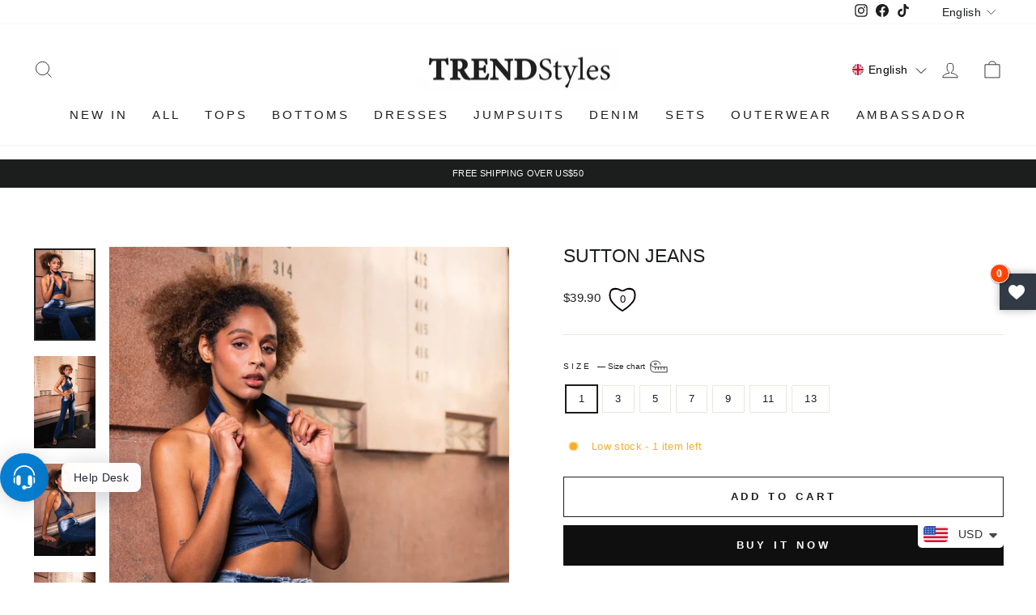

--- FILE ---
content_type: text/html; charset=utf-8
request_url: https://trendstyles.com/products/sutton-jeans
body_size: 95111
content:
<!doctype html>
<html class="no-js" lang="en" dir="ltr">
<head><script type="application/vnd.locksmith+json" data-locksmith>{"version":"v254","locked":false,"initialized":true,"scope":"product","access_granted":true,"access_denied":false,"requires_customer":false,"manual_lock":false,"remote_lock":false,"has_timeout":false,"remote_rendered":null,"hide_resource":false,"hide_links_to_resource":false,"transparent":true,"locks":{"all":[],"opened":[]},"keys":[],"keys_signature":"309821cf0eaf51ed6325e786e4fa3aa09e1c7c69f95afe0c20ba03ffb6dd29da","state":{"template":"product","theme":131367076089,"product":"sutton-jeans","collection":null,"page":null,"blog":null,"article":null,"app":null},"now":1769507388,"path":"\/products\/sutton-jeans","locale_root_url":"\/","canonical_url":"https:\/\/trendstyles.com\/products\/sutton-jeans","customer_id":null,"customer_id_signature":"309821cf0eaf51ed6325e786e4fa3aa09e1c7c69f95afe0c20ba03ffb6dd29da","cart":null}</script><script data-locksmith>!function(){undefined;!function(){var s=window.Locksmith={},e=document.querySelector('script[type="application/vnd.locksmith+json"]'),n=e&&e.innerHTML;if(s.state={},s.util={},s.loading=!1,n)try{s.state=JSON.parse(n)}catch(d){}if(document.addEventListener&&document.querySelector){var o,a,i,t=[76,79,67,75,83,77,73,84,72,49,49],c=function(){a=t.slice(0)},l="style",r=function(e){e&&27!==e.keyCode&&"click"!==e.type||(document.removeEventListener("keydown",r),document.removeEventListener("click",r),o&&document.body.removeChild(o),o=null)};c(),document.addEventListener("keyup",function(e){if(e.keyCode===a[0]){if(clearTimeout(i),a.shift(),0<a.length)return void(i=setTimeout(c,1e3));c(),r(),(o=document.createElement("div"))[l].width="50%",o[l].maxWidth="1000px",o[l].height="85%",o[l].border="1px rgba(0, 0, 0, 0.2) solid",o[l].background="rgba(255, 255, 255, 0.99)",o[l].borderRadius="4px",o[l].position="fixed",o[l].top="50%",o[l].left="50%",o[l].transform="translateY(-50%) translateX(-50%)",o[l].boxShadow="0 2px 5px rgba(0, 0, 0, 0.3), 0 0 100vh 100vw rgba(0, 0, 0, 0.5)",o[l].zIndex="2147483645";var t=document.createElement("textarea");t.value=JSON.stringify(JSON.parse(n),null,2),t[l].border="none",t[l].display="block",t[l].boxSizing="border-box",t[l].width="100%",t[l].height="100%",t[l].background="transparent",t[l].padding="22px",t[l].fontFamily="monospace",t[l].fontSize="14px",t[l].color="#333",t[l].resize="none",t[l].outline="none",t.readOnly=!0,o.appendChild(t),document.body.appendChild(o),t.addEventListener("click",function(e){e.stopImmediatePropagation()}),t.select(),document.addEventListener("keydown",r),document.addEventListener("click",r)}})}s.isEmbedded=-1!==window.location.search.indexOf("_ab=0&_fd=0&_sc=1"),s.path=s.state.path||window.location.pathname,s.basePath=s.state.locale_root_url.concat("/apps/locksmith").replace(/^\/\//,"/"),s.reloading=!1,s.util.console=window.console||{log:function(){},error:function(){}},s.util.makeUrl=function(e,t){var n,o=s.basePath+e,a=[],i=s.cache();for(n in i)a.push(n+"="+encodeURIComponent(i[n]));for(n in t)a.push(n+"="+encodeURIComponent(t[n]));return s.state.customer_id&&(a.push("customer_id="+encodeURIComponent(s.state.customer_id)),a.push("customer_id_signature="+encodeURIComponent(s.state.customer_id_signature))),o+=(-1===o.indexOf("?")?"?":"&")+a.join("&")},s._initializeCallbacks=[],s.on=function(e,t){if("initialize"!==e)throw'Locksmith.on() currently only supports the "initialize" event';s._initializeCallbacks.push(t)},s.initializeSession=function(e){if(!s.isEmbedded){var t=!1,n=!0,o=!0;(e=e||{}).silent&&(o=n=!(t=!0)),s.ping({silent:t,spinner:n,reload:o,callback:function(){s._initializeCallbacks.forEach(function(e){e()})}})}},s.cache=function(e){var t={};try{var n=function a(e){return(document.cookie.match("(^|; )"+e+"=([^;]*)")||0)[2]};t=JSON.parse(decodeURIComponent(n("locksmith-params")||"{}"))}catch(d){}if(e){for(var o in e)t[o]=e[o];document.cookie="locksmith-params=; expires=Thu, 01 Jan 1970 00:00:00 GMT; path=/",document.cookie="locksmith-params="+encodeURIComponent(JSON.stringify(t))+"; path=/"}return t},s.cache.cart=s.state.cart,s.cache.cartLastSaved=null,s.params=s.cache(),s.util.reload=function(){s.reloading=!0;try{window.location.href=window.location.href.replace(/#.*/,"")}catch(d){s.util.console.error("Preferred reload method failed",d),window.location.reload()}},s.cache.saveCart=function(e){if(!s.cache.cart||s.cache.cart===s.cache.cartLastSaved)return e?e():null;var t=s.cache.cartLastSaved;s.cache.cartLastSaved=s.cache.cart,fetch("/cart/update.js",{method:"POST",headers:{"Content-Type":"application/json",Accept:"application/json"},body:JSON.stringify({attributes:{locksmith:s.cache.cart}})}).then(function(e){if(!e.ok)throw new Error("Cart update failed: "+e.status);return e.json()}).then(function(){e&&e()})["catch"](function(e){if(s.cache.cartLastSaved=t,!s.reloading)throw e})},s.util.spinnerHTML='<style>body{background:#FFF}@keyframes spin{from{transform:rotate(0deg)}to{transform:rotate(360deg)}}#loading{display:flex;width:100%;height:50vh;color:#777;align-items:center;justify-content:center}#loading .spinner{display:block;animation:spin 600ms linear infinite;position:relative;width:50px;height:50px}#loading .spinner-ring{stroke:currentColor;stroke-dasharray:100%;stroke-width:2px;stroke-linecap:round;fill:none}</style><div id="loading"><div class="spinner"><svg width="100%" height="100%"><svg preserveAspectRatio="xMinYMin"><circle class="spinner-ring" cx="50%" cy="50%" r="45%"></circle></svg></svg></div></div>',s.util.clobberBody=function(e){document.body.innerHTML=e},s.util.clobberDocument=function(e){e.responseText&&(e=e.responseText),document.documentElement&&document.removeChild(document.documentElement);var t=document.open("text/html","replace");t.writeln(e),t.close(),setTimeout(function(){var e=t.querySelector("[autofocus]");e&&e.focus()},100)},s.util.serializeForm=function(e){if(e&&"FORM"===e.nodeName){var t,n,o={};for(t=e.elements.length-1;0<=t;t-=1)if(""!==e.elements[t].name)switch(e.elements[t].nodeName){case"INPUT":switch(e.elements[t].type){default:case"text":case"hidden":case"password":case"button":case"reset":case"submit":o[e.elements[t].name]=e.elements[t].value;break;case"checkbox":case"radio":e.elements[t].checked&&(o[e.elements[t].name]=e.elements[t].value);break;case"file":}break;case"TEXTAREA":o[e.elements[t].name]=e.elements[t].value;break;case"SELECT":switch(e.elements[t].type){case"select-one":o[e.elements[t].name]=e.elements[t].value;break;case"select-multiple":for(n=e.elements[t].options.length-1;0<=n;n-=1)e.elements[t].options[n].selected&&(o[e.elements[t].name]=e.elements[t].options[n].value)}break;case"BUTTON":switch(e.elements[t].type){case"reset":case"submit":case"button":o[e.elements[t].name]=e.elements[t].value}}return o}},s.util.on=function(e,i,s,t){t=t||document;var c="locksmith-"+e+i,n=function(e){var t=e.target,n=e.target.parentElement,o=t&&t.className&&(t.className.baseVal||t.className)||"",a=n&&n.className&&(n.className.baseVal||n.className)||"";("string"==typeof o&&-1!==o.split(/\s+/).indexOf(i)||"string"==typeof a&&-1!==a.split(/\s+/).indexOf(i))&&!e[c]&&(e[c]=!0,s(e))};t.attachEvent?t.attachEvent(e,n):t.addEventListener(e,n,!1)},s.util.enableActions=function(e){s.util.on("click","locksmith-action",function(e){e.preventDefault();var t=e.target;t.dataset.confirmWith&&!confirm(t.dataset.confirmWith)||(t.disabled=!0,t.innerText=t.dataset.disableWith,s.post("/action",t.dataset.locksmithParams,{spinner:!1,type:"text",success:function(e){(e=JSON.parse(e.responseText)).message&&alert(e.message),s.util.reload()}}))},e)},s.util.inject=function(e,t){var n=["data","locksmith","append"];if(-1!==t.indexOf(n.join("-"))){var o=document.createElement("div");o.innerHTML=t,e.appendChild(o)}else e.innerHTML=t;var a,i,s=e.querySelectorAll("script");for(i=0;i<s.length;++i){a=s[i];var c=document.createElement("script");if(a.type&&(c.type=a.type),a.src)c.src=a.src;else{var l=document.createTextNode(a.innerHTML);c.appendChild(l)}e.appendChild(c)}var r=e.querySelector("[autofocus]");r&&r.focus()},s.post=function(e,t,n){!1!==(n=n||{}).spinner&&s.util.clobberBody(s.util.spinnerHTML);var o={};n.container===document?(o.layout=1,n.success=function(e){s.util.clobberDocument(e)}):n.container&&(o.layout=0,n.success=function(e){var t=document.getElementById(n.container);s.util.inject(t,e),t.id===t.firstChild.id&&t.parentElement.replaceChild(t.firstChild,t)}),n.form_type&&(t.form_type=n.form_type),n.include_layout_classes!==undefined&&(t.include_layout_classes=n.include_layout_classes),n.lock_id!==undefined&&(t.lock_id=n.lock_id),s.loading=!0;var a=s.util.makeUrl(e,o),i="json"===n.type||"text"===n.type;fetch(a,{method:"POST",headers:{"Content-Type":"application/json",Accept:i?"application/json":"text/html"},body:JSON.stringify(t)}).then(function(e){if(!e.ok)throw new Error("Request failed: "+e.status);return e.text()}).then(function(e){var t=n.success||s.util.clobberDocument;t(i?{responseText:e}:e)})["catch"](function(e){if(!s.reloading)if("dashboard.weglot.com"!==window.location.host){if(!n.silent)throw alert("Something went wrong! Please refresh and try again."),e;console.error(e)}else console.error(e)})["finally"](function(){s.loading=!1})},s.postResource=function(e,t){e.path=s.path,e.search=window.location.search,e.state=s.state,e.passcode&&(e.passcode=e.passcode.trim()),e.email&&(e.email=e.email.trim()),e.state.cart=s.cache.cart,e.locksmith_json=s.jsonTag,e.locksmith_json_signature=s.jsonTagSignature,s.post("/resource",e,t)},s.ping=function(e){if(!s.isEmbedded){e=e||{};var t=function(){e.reload?s.util.reload():"function"==typeof e.callback&&e.callback()};s.post("/ping",{path:s.path,search:window.location.search,state:s.state},{spinner:!!e.spinner,silent:"undefined"==typeof e.silent||e.silent,type:"text",success:function(e){e&&e.responseText?((e=JSON.parse(e.responseText)).messages&&0<e.messages.length&&s.showMessages(e.messages),e.cart&&s.cache.cart!==e.cart?(s.cache.cart=e.cart,s.cache.saveCart(function(){t(),e.cart&&e.cart.match(/^.+:/)&&s.util.reload()})):t()):console.error("[Locksmith] Invalid result in ping callback:",e)}})}},s.timeoutMonitor=function(){var e=s.cache.cart;s.ping({callback:function(){e!==s.cache.cart||setTimeout(function(){s.timeoutMonitor()},6e4)}})},s.showMessages=function(e){var t=document.createElement("div");t.style.position="fixed",t.style.left=0,t.style.right=0,t.style.bottom="-50px",t.style.opacity=0,t.style.background="#191919",t.style.color="#ddd",t.style.transition="bottom 0.2s, opacity 0.2s",t.style.zIndex=999999,t.innerHTML="        <style>          .locksmith-ab .locksmith-b { display: none; }          .locksmith-ab.toggled .locksmith-b { display: flex; }          .locksmith-ab.toggled .locksmith-a { display: none; }          .locksmith-flex { display: flex; flex-wrap: wrap; justify-content: space-between; align-items: center; padding: 10px 20px; }          .locksmith-message + .locksmith-message { border-top: 1px #555 solid; }          .locksmith-message a { color: inherit; font-weight: bold; }          .locksmith-message a:hover { color: inherit; opacity: 0.8; }          a.locksmith-ab-toggle { font-weight: inherit; text-decoration: underline; }          .locksmith-text { flex-grow: 1; }          .locksmith-cta { flex-grow: 0; text-align: right; }          .locksmith-cta button { transform: scale(0.8); transform-origin: left; }          .locksmith-cta > * { display: block; }          .locksmith-cta > * + * { margin-top: 10px; }          .locksmith-message a.locksmith-close { flex-grow: 0; text-decoration: none; margin-left: 15px; font-size: 30px; font-family: monospace; display: block; padding: 2px 10px; }                    @media screen and (max-width: 600px) {            .locksmith-wide-only { display: none !important; }            .locksmith-flex { padding: 0 15px; }            .locksmith-flex > * { margin-top: 5px; margin-bottom: 5px; }            .locksmith-cta { text-align: left; }          }                    @media screen and (min-width: 601px) {            .locksmith-narrow-only { display: none !important; }          }        </style>      "+e.map(function(e){return'<div class="locksmith-message">'+e+"</div>"}).join(""),document.body.appendChild(t),document.body.style.position="relative",document.body.parentElement.style.paddingBottom=t.offsetHeight+"px",setTimeout(function(){t.style.bottom=0,t.style.opacity=1},50),s.util.on("click","locksmith-ab-toggle",function(e){e.preventDefault();for(var t=e.target.parentElement;-1===t.className.split(" ").indexOf("locksmith-ab");)t=t.parentElement;-1!==t.className.split(" ").indexOf("toggled")?t.className=t.className.replace("toggled",""):t.className=t.className+" toggled"}),s.util.enableActions(t)}}()}();</script>
      <script data-locksmith>Locksmith.cache.cart=null</script>

  <script data-locksmith>Locksmith.jsonTag="{\"version\":\"v254\",\"locked\":false,\"initialized\":true,\"scope\":\"product\",\"access_granted\":true,\"access_denied\":false,\"requires_customer\":false,\"manual_lock\":false,\"remote_lock\":false,\"has_timeout\":false,\"remote_rendered\":null,\"hide_resource\":false,\"hide_links_to_resource\":false,\"transparent\":true,\"locks\":{\"all\":[],\"opened\":[]},\"keys\":[],\"keys_signature\":\"309821cf0eaf51ed6325e786e4fa3aa09e1c7c69f95afe0c20ba03ffb6dd29da\",\"state\":{\"template\":\"product\",\"theme\":131367076089,\"product\":\"sutton-jeans\",\"collection\":null,\"page\":null,\"blog\":null,\"article\":null,\"app\":null},\"now\":1769507388,\"path\":\"\\\/products\\\/sutton-jeans\",\"locale_root_url\":\"\\\/\",\"canonical_url\":\"https:\\\/\\\/trendstyles.com\\\/products\\\/sutton-jeans\",\"customer_id\":null,\"customer_id_signature\":\"309821cf0eaf51ed6325e786e4fa3aa09e1c7c69f95afe0c20ba03ffb6dd29da\",\"cart\":null}";Locksmith.jsonTagSignature="cdfbbd8e8597a6984777196963de8065042b39b22a108c1adfe4106b3eb9a746"</script>
<meta name="facebook-domain-verification" content="itl3yuvcvjf1f2gcb190zlhctxmhms" /><script src="//instant.page/5.1.0" type="module" integrity="sha384-by67kQnR+pyfy8yWP4kPO12fHKRLHZPfEsiSXR8u2IKcTdxD805MGUXBzVPnkLHw"></script>

<meta name="google-site-verification" content="D-woChYL_GH1GXW_-c784erwSAo-8xXmixXwp6PdkNA" />





    <script async src="//trendstyles.com/cdn/shop/t/2/assets/geolizr-lib.js?v=162747794617176440511652491604" type="text/javascript"></script>

<script>
    if(typeof Geolizr === "undefined") {
        var Geolizr = {};
        Geolizr.currencyDynamicCountry = false;
        Geolizr.version = 20200327;
        Geolizr.waitforMoneyFormat = true;
    }

    // save geolizr-lib.js url to the sessionStorage
    sessionStorage.setItem('geolizr_lib_url', "//trendstyles.com/cdn/shop/t/2/assets/geolizr-lib.js?v=162747794617176440511652491604");
    if(typeof Geolizr.events === "undefined") Geolizr.events = {};
    if(typeof Geolizr.geolizrEvents === "undefined") Geolizr.geolizrEvents = [];

    Geolizr.config = function(config) {
        Geolizr.currency_widget_enabled = config.currency_widget_enabled === "true" || false;
        Geolizr.shopCurrency = 'USD';
        Geolizr.shopifyFormatMoneySet = false;
        Geolizr.observeElements = [];
    };

    
    
    
    
    Geolizr.moneyFormats = {};
    
    

    Geolizr.shopifyCurrencyList = [];
    Geolizr.shopifyCurrency = {};
    Geolizr.shopifyCurrencyListIndex = {};
    let setShopifyCurrencyToGeolizr = function() {
        let GeolizrEachCurrency = {};
        
        GeolizrEachCurrency = {
            "iso_code": "USD",
            "name": "United States Dollar",
            "symbol": "$",
            "shop_currency": true
        };
        if(GeolizrEachCurrency.shop_currency) {
            Geolizr.shopifyCurrency = GeolizrEachCurrency;
        }
        Geolizr.shopifyCurrencyList.push(GeolizrEachCurrency);
        Geolizr.shopifyCurrencyListIndex[GeolizrEachCurrency.iso_code] = Geolizr.shopifyCurrencyList.indexOf(GeolizrEachCurrency);
        
    }

    setShopifyCurrencyToGeolizr();
    /* Geolizr Provider Setter */
    Geolizr.presetService = false;
    Geolizr.activateIpInfo = function(accessKey) { Geolizr.presetService = { name: 'ipInfo', accessKey: accessKey }; };
    Geolizr.activateLovelyAppProvider = function() { Geolizr.presetService = { name: 'lovelyAppProvider' }; };
    Geolizr.activateIpApiCo = function(accessKey) { Geolizr.presetService = { name: 'ipApiCo', accessKey: accessKey }; };
    Geolizr.activateDbIpProvider = function(accessKey) { Geolizr.presetService = { name: 'dbIpProvider', accessKey: accessKey }; };
    Geolizr.activateIpStackProvider = function(accessKey) { Geolizr.presetService = { name: 'ipStackProvider', accessKey: accessKey }; };
    Geolizr.activateGeolizrIPApiProvider = function(accessKey) { Geolizr.presetService = { name: 'geolizrIpApiProvider', accessKey: accessKey }; };

    

    /* Service Aliase */
    Geolizr.activateFreegeoip = Geolizr.activateIpStackProvider;
    Geolizr.requestLocaleRootUrl = "\/";
    Geolizr.addSystemEventListener = function(name, callback) {
        if (typeof Geolizr.realInit !== 'undefined') {
            Geolizr.realInit(function($) {
                callback({jquery: $});
            })
        } else {
            Geolizr.geolizrEvents.push(new CustomEvent(name));
            document.addEventListener(name, callback);
        }
    };

    Geolizr.addEventListener = function(name, callback, priority) {
        if(typeof priority == "undefined") priority = 100;
        if(typeof Geolizr.realAddEventListener === "undefined") {
            if (!Geolizr.events[name]) Geolizr.events[name] = [];
            Geolizr.events[name].push({callback: callback, priority: priority});
        } else {
            Geolizr.realAddEventListener(name, callback, priority);
        }
    };

    Geolizr.getGeoData = function(callback) {
        if(typeof Geolizr.realGetGeoData === "undefined") {
            Geolizr.addEventListener('geolizr.init', function() {
                Geolizr.getGeoData(callback);
            }, 200)
        } else {
            Geolizr.realGetGeoData(callback);
        }
    };

    Geolizr.init = function(callback, priority) {
        if(typeof Geolizr.realInit === "undefined")
            Geolizr.addEventListener("geolizr.init", callback, priority);
        else
            Geolizr.realInit(callback, priority);
    };


    Geolizr.notification_widget_enabled = false;
    Geolizr.popup_widget_enabled = false;
    Geolizr.api_widget_enabled = false;
    Geolizr.currency_widget_enabled = true;
    Geolizr.redirect_widget_enabled = true;

    Geolizr.enables = {
        'notification_widget_enabled': Geolizr.notification_widget_enabled,
        'popup_widget_enabled': Geolizr.popup_widget_enabled,
        'api_widget_enabled': Geolizr.api_widget_enabled,
        'currency_widget_enabled': Geolizr.currency_widget_enabled,
        'redirect_widget_enabled': Geolizr.redirect_widget_enabled
    };

    if(Geolizr.popup_widget_enabled || Geolizr.notification_widget_enabled || Geolizr.currency_widget_enabled) {
        
        Geolizr.geolizrCssFile = "//trendstyles.com/cdn/shop/t/2/assets/geolizr-lib.css?v=59017386019965299001652491605";
        
    }

    
    Geolizr.init(function($) {
        $('body').addClass('geolizr-redirect-loading');
        Geolizr.addEventListener('redirect.notExecuted', function(result) {
            $('body').removeClass('geolizr-redirect-loading');
            if(result.code === "200") {
                $('body').addClass('geolizr-redirect-start');
            } else {
                $('body').addClass('geolizr-redirect-blocked');
            }
        });
    });

    Geolizr.addSystemEventListener('geolizr.init.redirect', function(e) {
        let $ = e.jquery;
        Geolizr.getGeoData(function() {
            Geolizr.redirects = {"10960":{"id":10960,"shop":9043,"url":"https://trendstyles.com/ko-it/%path_without_locale%","ignoreReferrers":"trendstyles.com","filterlistType":"none","filterlistUrls":null,"countryToRedirect":{"KR":10960}},"10961":{"id":10961,"shop":9043,"url":"https://trendstyles.com/ja-it/%path_without_locale%","ignoreReferrers":"trendstyles.com","filterlistType":"none","filterlistUrls":null,"countryToRedirect":{"JP":10961}},"10962":{"id":10962,"shop":9043,"url":"https://trendstyles.com/es-it/%path_without_locale%","ignoreReferrers":"trendstyles.com","filterlistType":"none","filterlistUrls":null,"countryToRedirect":{"AR":10962,"BZ":10962,"BO":10962,"BW":10962,"CO":10962,"CR":10962,"DO":10962,"EC":10962,"GT":10962,"GN":10962,"HN":10962,"MX":10962,"PA":10962,"PG":10962,"PY":10962,"PE":10962,"PR":10962,"UY":10962,"VE":10962,"CW":10962}},"10968":{"id":10968,"shop":9043,"url":"https://trendstyles.com/de-it/%path_without_locale%","ignoreReferrers":"trendstyles.com","filterlistType":"none","filterlistUrls":null,"countryToRedirect":{"DE":10968}},"10969":{"id":10969,"shop":9043,"url":"https://trendstyles.com/fr-it/%path_without_locale%","ignoreReferrers":"trendstyles.com","filterlistType":"none","filterlistUrls":null,"countryToRedirect":{"FR":10969}},"10970":{"id":10970,"shop":9043,"url":"https://trendstyles.com/es-it/%path_without_locale%","ignoreReferrers":"trendstyles.com","filterlistType":"none","filterlistUrls":null,"countryToRedirect":{"ES":10970}},"10971":{"id":10971,"shop":9043,"url":"https://trendstyles.com/pt-it/%path_without_locale%","ignoreReferrers":"trendstyles.com","filterlistType":"none","filterlistUrls":null,"countryToRedirect":{"BR":10971,"PT":10971}},"10972":{"id":10972,"shop":9043,"url":"https://trendstyles.com/pl-it/%path_without_locale%","ignoreReferrers":"trendstyles.com","filterlistType":"none","filterlistUrls":null,"countryToRedirect":{"PL":10972}},"10973":{"id":10973,"shop":9043,"url":"https://trendstyles.com/nl-it/%path_without_locale%","ignoreReferrers":"trendstyles.com","filterlistType":"none","filterlistUrls":null,"countryToRedirect":{"NL":10973}},"10977":{"id":10977,"shop":9043,"url":"https://trendstyles.com/zh-it/%path_without_locale%","ignoreReferrers":null,"filterlistType":"none","filterlistUrls":null,"countryToRedirect":{"CN":10977,"HK":10977,"SG":10977,"TW":10977}},"10978":{"id":10978,"shop":9043,"url":"https://trendstyles.com/ar-it/%path_without_locale%","ignoreReferrers":null,"filterlistType":"none","filterlistUrls":null,"countryToRedirect":{"KW":10978,"MA":10978,"SA":10978,"AE":10978}},"10979":{"id":10979,"shop":9043,"url":"https://trendstyles.com/tr-it/%path_without_locale%","ignoreReferrers":null,"filterlistType":"none","filterlistUrls":null,"countryToRedirect":{"TR":10979}}};
            Geolizr.countryToRedirect = {"KR":10960,"JP":10961,"AR":10962,"BZ":10962,"BO":10962,"BW":10962,"CO":10962,"CR":10962,"DO":10962,"EC":10962,"GT":10962,"GN":10962,"HN":10962,"MX":10962,"PA":10962,"PG":10962,"PY":10962,"PE":10962,"PR":10962,"UY":10962,"VE":10962,"CW":10962,"DE":10968,"FR":10969,"ES":10970,"BR":10971,"PT":10971,"PL":10972,"NL":10973,"CN":10977,"HK":10977,"SG":10977,"TW":10977,"KW":10978,"MA":10978,"SA":10978,"AE":10978,"TR":10979};
            Geolizr.redirect();
        }, true);
    });
    

</script>
<style>
    .geolizr-currency-switch-wrapper { visibility: hidden; }
    #geolizr-notification{position:fixed!important;top:0!important;left:0!important;margin:0!important;padding:0!important;width:100%!important;height:auto!important;min-height:0!important;max-height:none!important;z-index:10000000!important}
    #geolizr-notification>#geolizr-notification-message-wrapper{text-align:center!important;width:100%!important;padding:10px;-webkit-box-shadow:10px 10px 5px 0 rgba(143,143,143,.35);-moz-box-shadow:10px 10px 5px 0 rgba(143,143,143,.35);box-shadow:10px 10px 5px 0 rgba(143,143,143,.35)}
    #geolizr-dismiss-notification{box-sizing:content-box;padding:5px!important;margin:0!important;position:absolute!important;right:8px!important;text-decoration:none!important;font-family:Arial,serif ! important;top:8px!important;height:15px!important;border-radius:15px;width:15px!important;line-height:16px;font-size:20px;font-weight:700;cursor:pointer;display:inline-block}
    .geolizr-popup-background{position:fixed;top:0;left:0;right:0;bottom:0;height:100%;width:100%;z-index:10000005!important}
    .geolizr-popup{position:fixed!important;width:560px!important;height:400px!important;z-index:10000010!important;border:1px solid grey}
    .geolizr-popup.gp-center{top:50%!important;left:50%!important;margin-top:-200px!important;margin-left:-280px!important}
    .geolizr-popup.gp-mobile{width:84%!important;height:84%!important;top:0!important;left:0!important;margin:8%}
    #geolizr-popup-content-iframe{width:100%!important;height:100%!important;border:0}
    .slideInDown { -webkit-animation-name: slideInDown; animation-name: slideInDown; -webkit-animation-duration: 1s; animation-duration: 1s; -webkit-animation-fill-mode: both; animation-fill-mode: both; }
    @-webkit-keyframes slideInDown { 0% { -webkit-transform: translateY(-100%); transform: translateY(-100%); visibility: visible;} 100% {-webkit-transform: translateY(0); transform: translateY(0); } }
    @keyframes slideInDown { 0% {-webkit-transform: translateY(-100%); transform: translateY(-100%);visibility: visible; } 100% { -webkit-transform: translateY(0); transform: translateY(0); } }
    .geolizr-currency-switch-wrapper.geolizr-absolute-auto{z-index:10000000;position:fixed}
    .geolizr-currency-switch-wrapper{z-index:10000000!important;height:20px;width:85px;position:relative}
    .geolizr-currency-switcher{padding:1px 10px;margin:0;width:85px;height:30px;border-radius:4px;box-sizing: border-box;}
    .geolizr-currency-links{overflow:scroll;overflow-x:hidden;border-radius:4px;padding:5px 10px;margin:0;list-style:none;line-height:1.42857143;background-color:#fff;width:82px;max-height:200px;display:none}
    .geolizr-currency-switch-wrapper .geolizr-currency-links-up{bottom:30px;position:absolute}
    .geolizr-currency-switch-wrapper .geolizr-currency-links-down{top:30px;position:absolute}
    li.geolizr-currency-list-li{float:none!important;margin:0!important;padding:0 0 0 10px}
    .geolizr-currency-list-link{white-space:nowrap}
    .geolizr-currency-link i,.geolizr-currency-list-link i{width:16px!important;height:11px}
    [class^="famfamfam-flag"]{display:inline-block;width:16px;height:11px;line-height:11px}
    .no-scroll .geolizr-currency-links { overflow: hidden; width: 60px; left: 23px; text-align: left;}
    .geolizr-currency-switcher-value{width:42px;min-width:42px;max-width:42px;display:inline-block;text-align:left}
    .geolizr-currency-switcher-arrow-down,.geolizr-currency-switcher-arrow-up{content:"s";position:absolute;right:5px;top:5px;width:14px;height:14px;margin:0}
    .geolizr-currency-switcher-arrow-down,.geolizr-currency-switcher-arrow-up{ transition: transform .2s ease-in-out;content: ""; background-image: url("data:image/svg+xml;charset=UTF-8,%3csvg xmlns='http://www.w3.org/2000/svg' viewBox='0 0 14.0 14.0' height='14.0px' width='14.0px' style='position: absolute;'%3e%3cpath d='M1 4.5 L7.0 10.5 L13.0 4.5' fill='transparent' stroke='%23000' stroke-width='1px'%3e%3c/path%3e%3c/svg%3e"); }
    .open .geolizr-currency-switcher-arrow-down,.geolizr-currency-switcher-arrow-up{transform:rotate(180deg)}
    .open .geolizr-currency-switcher-arrow-up{transform:rotate(0deg)}
    .geolizr-selectable-currency{width:42px;min-width:42px;max-width:42px;display:inline-block;text-align:left}
    .geolizr-shop-currency{width:42px;min-width:42px;max-width:42px;display:inline-block}
    .geolizr-currency-link li{padding:0;margin:0}
    #geolizr-notification-spanner{width:100%!important;line-height:4px!important;height:4px!important;min-height:4px!important;max-height:4px!important}
    body.geolizr-popup-open { overflow: hidden; }
</style>

 <script src="https://cdn.shopifycdn.net/s/files/1/0617/5385/2157/t/1/assets/zs_pub_translate_main.js"></script>
<script>
!function (w, d, t) {
  w.TiktokAnalyticsObject=t;var ttq=w[t]=w[t]||[];ttq.methods=["page","track","identify","instances","debug","on","off","once","ready","alias","group","enableCookie","disableCookie"],ttq.setAndDefer=function(t,e){t[e]=function(){t.push([e].concat(Array.prototype.slice.call(arguments,0)))}};for(var i=0;i<ttq.methods.length;i++)ttq.setAndDefer(ttq,ttq.methods[i]);ttq.instance=function(t){for(var e=ttq._i[t]||[],n=0;n<ttq.methods.length;n++)ttq.setAndDefer(e,ttq.methods[n]);return e},ttq.load=function(e,n){var i="https://analytics.tiktok.com/i18n/pixel/events.js";ttq._i=ttq._i||{},ttq._i[e]=[],ttq._i[e]._u=i,ttq._t=ttq._t||{},ttq._t[e]=+new Date,ttq._o=ttq._o||{},ttq._o[e]=n||{};var o=document.createElement("script");o.type="text/javascript",o.async=!0,o.src=i+"?sdkid="+e+"&lib="+t;var a=document.getElementsByTagName("script")[0];a.parentNode.insertBefore(o,a)};

  ttq.load('CDBER33C77U9FB1TTVF0');
  ttq.page();
}(window, document, 'ttq');
</script>
  
  <meta charset="utf-8">
  

 <!-- default to true --><!-- Contain template--><!-- setting name: pluginseo_pageTitleTruncateEnableForProducts-->
    <!-- setting value: true --><!-- pageTitleTemplate: %% product.title %%%% product.selected_variant.title || prepend_not_empty: ' ' %% -->
  <!-- pageTitleToParse": Sutton Jeans -->
  <!-- pageTitleTruncateApplicable: true -->

  <!-- pluginseo_pageTitleTemplateApplyToAll: true -->
  <!-- pageTitleTruncateApplicable: true --><!-- Custom page title: Yes --><title>Sutton Jeans | Trend Styles</title> <!-- default to true --><!-- Contain template--><!-- setting name: pluginseo_metaDescriptionTruncateEnableForProducts-->
    <!-- setting value: true --><!-- metaDescriptionTemplate: %% product.description || strip_newlines || replace: '.,', ',' || strip_html || escape %% -->
  <!-- metaDescriptionToParse": REF : 13T0126 Jean denim pants, color blue wash jean with white discolored, with falps. Zip fly with button closure. Machine wash, unlined. Item sold separately. Composition : 98%COTTON 2%ELASTIC -->
  <!-- metaDescriptionTruncateApplicable: true -->

  <!-- pluginseo_metaDescriptionTemplateApplyToAll: true -->
  <!-- metaDescriptionTruncateApplicable: true --><!-- Yes --><meta name="description" content="REF : 13T0126Jean denim pants, color blue wash jean with white discolored, with falps.Zip fly with button closure.Machine wash, unlined.Item sold separately.Composition :" />
<script data-desc="seo-breadcrumb-list" type="application/ld+json">
{
  "@context": "http://schema.org",
  "@type": "BreadcrumbList",
  "itemListElement": [{
            "@type": "ListItem",
            "position": 1,
            "item": {
              "@id": "https://trendstyles.com/products/sutton-jeans",
              "name": "Sutton Jeans"
            }
          }]
}
</script><script data-desc="seo-organization" type="application/ld+json">
  {
    "@context": "http://schema.org",
    "@type": "Organization",
    "@id": "https://trendstyles.com#organization",
    "name": "Trend Styles",
    "url": "https://trendstyles.com","sameAs": []
  }
</script><script data-desc="seo-product" type="application/ld+json">
      {
        "@context": "http://schema.org/",
        "@type": "Product",
        "@id": "https://trendstyles.com/products/sutton-jeans#product",
        "name": "Sutton Jeans",
        "image": "https://trendstyles.com/cdn/shop/files/TS_180_9b177e53-6049-4d09-947d-fe057dbaa7cd_450x450.jpg?v=1703055902",
        "description": "REF : 13T0126 Jean denim pants, color blue wash jean with white discolored, with falps. Zip fly with button closure. Machine wash, unlined. Item sold separately. Composition : 98%COTTON 2%ELASTIC",
        "mpn": "8042402382073",
        "brand": {
          "@type": "Thing",
          "name": "Trend Styles"
        },
          "offers": {
            "@type": "AggregateOffer",
            "priceCurrency": "USD",
            "lowPrice":39.9,
            "highPrice":39.9,
            "availability": "InStock",
            "offerCount":7,
            "seller": {
              "@type": "Organization",
              "@id": "https://trendstyles.com#organization"
            }
          },
          "model": [{
                "@type": "ProductModel",
                "@id": "https://trendstyles.com/products/sutton-jeans#productModel=44220754985209",
                "url": "https://trendstyles.com/products/sutton-jeans?variant=44220754985209",
                "name": "Sutton Jeans 1",
                "mpn": "44220754985209","sku": "13T0126-1",



"additionalProperty": [{
                        "@type": "PropertyValue",
                        "name": "Size",
                        "value": "1"
                      }],"image": "https://trendstyles.com/cdn/shop/files/TS_180_9b177e53-6049-4d09-947d-fe057dbaa7cd_450x450.jpg?v=1703055902",
                "offers": {
                  "@type": "Offer",
                  "priceCurrency": "USD",
                  "price":39.9,
                  "availability": "InStock",
                  "seller": {
                    "@type": "Organization",
                    "@id": "https://trendstyles.com#organization"
                  }
                }
              },{
                "@type": "ProductModel",
                "@id": "https://trendstyles.com/products/sutton-jeans#productModel=44220755017977",
                "url": "https://trendstyles.com/products/sutton-jeans?variant=44220755017977",
                "name": "Sutton Jeans 3",
                "mpn": "44220755017977","sku": "13T0126-3",



"additionalProperty": [{
                        "@type": "PropertyValue",
                        "name": "Size",
                        "value": "3"
                      }],"image": "https://trendstyles.com/cdn/shop/files/TS_180_9b177e53-6049-4d09-947d-fe057dbaa7cd_450x450.jpg?v=1703055902",
                "offers": {
                  "@type": "Offer",
                  "priceCurrency": "USD",
                  "price":39.9,
                  "availability": "InStock",
                  "seller": {
                    "@type": "Organization",
                    "@id": "https://trendstyles.com#organization"
                  }
                }
              },{
                "@type": "ProductModel",
                "@id": "https://trendstyles.com/products/sutton-jeans#productModel=44220755050745",
                "url": "https://trendstyles.com/products/sutton-jeans?variant=44220755050745",
                "name": "Sutton Jeans 5",
                "mpn": "44220755050745","sku": "13T0126-5",



"additionalProperty": [{
                        "@type": "PropertyValue",
                        "name": "Size",
                        "value": "5"
                      }],"image": "https://trendstyles.com/cdn/shop/files/TS_180_9b177e53-6049-4d09-947d-fe057dbaa7cd_450x450.jpg?v=1703055902",
                "offers": {
                  "@type": "Offer",
                  "priceCurrency": "USD",
                  "price":39.9,
                  "availability": "InStock",
                  "seller": {
                    "@type": "Organization",
                    "@id": "https://trendstyles.com#organization"
                  }
                }
              },{
                "@type": "ProductModel",
                "@id": "https://trendstyles.com/products/sutton-jeans#productModel=44220755083513",
                "url": "https://trendstyles.com/products/sutton-jeans?variant=44220755083513",
                "name": "Sutton Jeans 7",
                "mpn": "44220755083513","sku": "13T0126-7",



"additionalProperty": [{
                        "@type": "PropertyValue",
                        "name": "Size",
                        "value": "7"
                      }],"image": "https://trendstyles.com/cdn/shop/files/TS_180_9b177e53-6049-4d09-947d-fe057dbaa7cd_450x450.jpg?v=1703055902",
                "offers": {
                  "@type": "Offer",
                  "priceCurrency": "USD",
                  "price":39.9,
                  "availability": "InStock",
                  "seller": {
                    "@type": "Organization",
                    "@id": "https://trendstyles.com#organization"
                  }
                }
              },{
                "@type": "ProductModel",
                "@id": "https://trendstyles.com/products/sutton-jeans#productModel=44220755116281",
                "url": "https://trendstyles.com/products/sutton-jeans?variant=44220755116281",
                "name": "Sutton Jeans 9",
                "mpn": "44220755116281","sku": "13T0126-9",



"additionalProperty": [{
                        "@type": "PropertyValue",
                        "name": "Size",
                        "value": "9"
                      }],"image": "https://trendstyles.com/cdn/shop/files/TS_180_9b177e53-6049-4d09-947d-fe057dbaa7cd_450x450.jpg?v=1703055902",
                "offers": {
                  "@type": "Offer",
                  "priceCurrency": "USD",
                  "price":39.9,
                  "availability": "InStock",
                  "seller": {
                    "@type": "Organization",
                    "@id": "https://trendstyles.com#organization"
                  }
                }
              },{
                "@type": "ProductModel",
                "@id": "https://trendstyles.com/products/sutton-jeans#productModel=44220755149049",
                "url": "https://trendstyles.com/products/sutton-jeans?variant=44220755149049",
                "name": "Sutton Jeans 11",
                "mpn": "44220755149049","sku": "13T0126-11",



"additionalProperty": [{
                        "@type": "PropertyValue",
                        "name": "Size",
                        "value": "11"
                      }],"image": "https://trendstyles.com/cdn/shop/files/TS_180_9b177e53-6049-4d09-947d-fe057dbaa7cd_450x450.jpg?v=1703055902",
                "offers": {
                  "@type": "Offer",
                  "priceCurrency": "USD",
                  "price":39.9,
                  "availability": "InStock",
                  "seller": {
                    "@type": "Organization",
                    "@id": "https://trendstyles.com#organization"
                  }
                }
              },{
                "@type": "ProductModel",
                "@id": "https://trendstyles.com/products/sutton-jeans#productModel=44220755181817",
                "url": "https://trendstyles.com/products/sutton-jeans?variant=44220755181817",
                "name": "Sutton Jeans 13",
                "mpn": "44220755181817","sku": "13T0126-13",



"additionalProperty": [{
                        "@type": "PropertyValue",
                        "name": "Size",
                        "value": "13"
                      }],"image": "https://trendstyles.com/cdn/shop/files/TS_180_9b177e53-6049-4d09-947d-fe057dbaa7cd_450x450.jpg?v=1703055902",
                "offers": {
                  "@type": "Offer",
                  "priceCurrency": "USD",
                  "price":39.9,
                  "availability": "InStock",
                  "seller": {
                    "@type": "Organization",
                    "@id": "https://trendstyles.com#organization"
                  }
                }
              }]}
    </script><script data-desc="seo-website" type="application/ld+json">
  {
    "@context": "http://schema.org",
    "@type": "WebSite",
    "name": "Trend Styles",
    "url": "https://trendstyles.com",
    "potentialAction": {
      "@type": "SearchAction",
      "target": "https://trendstyles.com/search?q={search_term_string}",
      "query-input": "required name=search_term_string"
    }
  }
</script><meta name="pluginseo" content="Plug in SEO Plus" data-ptf="s-te_pr-ap" data-mdf="s-te_pr-tr" />

  <meta http-equiv="X-UA-Compatible" content="IE=edge,chrome=1">
  <meta name="viewport" content="width=device-width,initial-scale=1">
  <meta name="theme-color" content="#0f0f0f">
  <link rel="canonical" href="https://trendstyles.com/products/sutton-jeans">
  <link rel="preconnect" href="https://cdn.shopify.com">
  <link rel="preconnect" href="https://fonts.shopifycdn.com">
  <link rel="dns-prefetch" href="https://productreviews.shopifycdn.com">
  <link rel="dns-prefetch" href="https://ajax.googleapis.com">
  <link rel="dns-prefetch" href="https://maps.googleapis.com">
  <link rel="dns-prefetch" href="https://maps.gstatic.com"><link rel="shortcut icon" href="//trendstyles.com/cdn/shop/files/Screenshot_2022-07-06_024010_32x32.png?v=1657100432" type="image/png" /><title>Sutton Jeans
&ndash; Trend Styles
</title>
<meta property="og:site_name" content="Trend Styles">
  <meta property="og:url" content="https://trendstyles.com/products/sutton-jeans"><meta property="og:title" content="Sutton Jeans">
<meta property="og:type" content="product">
<meta property="og:description" content="REF : 13T0126 Jean denim pants, color blue wash jean with white discolored, with falps. Zip fly with button closure. Machine wash, unlined. Item sold separately. Composition : 98%COTTON 2%ELASTIC">
<meta property="og:image" content="http://trendstyles.com/cdn/shop/files/TS_180_9b177e53-6049-4d09-947d-fe057dbaa7cd.jpg?v=1703055902">
<meta property="og:image:secure_url" content="https://trendstyles.com/cdn/shop/files/TS_180_9b177e53-6049-4d09-947d-fe057dbaa7cd.jpg?v=1703055902">
<meta property="og:image:width" content="700">
    <meta property="og:image:height" content="1052"><meta name="twitter:site" content="@">
  <meta name="twitter:card" content="summary_large_image"><meta name="twitter:title" content="Sutton Jeans">
<meta name="twitter:description" content="REF : 13T0126 Jean denim pants, color blue wash jean with white discolored, with falps. Zip fly with button closure. Machine wash, unlined. Item sold separately. Composition : 98%COTTON 2%ELASTIC">
<style data-shopify>
  

  
  
  
</style><link href="//trendstyles.com/cdn/shop/t/2/assets/theme.css?v=98192020889875875811696236948" rel="stylesheet" type="text/css" media="all" />
<style data-shopify>:root {
    --typeHeaderPrimary: "system_ui";
    --typeHeaderFallback: -apple-system, 'Segoe UI', Roboto, 'Helvetica Neue', 'Noto Sans', 'Liberation Sans', Arial, sans-serif, 'Apple Color Emoji', 'Segoe UI Emoji', 'Segoe UI Symbol', 'Noto Color Emoji';
    --typeHeaderSize: 27px;
    --typeHeaderWeight: 400;
    --typeHeaderLineHeight: 1;
    --typeHeaderSpacing: 0.0em;

    --typeBasePrimary:"system_ui";
    --typeBaseFallback:-apple-system, 'Segoe UI', Roboto, 'Helvetica Neue', 'Noto Sans', 'Liberation Sans', Arial, sans-serif, 'Apple Color Emoji', 'Segoe UI Emoji', 'Segoe UI Symbol', 'Noto Color Emoji';
    --typeBaseSize: 13px;
    --typeBaseWeight: 400;
    --typeBaseSpacing: 0.025em;
    --typeBaseLineHeight: 1.4;

    --typeCollectionTitle: 20px;

    --iconWeight: 2px;
    --iconLinecaps: miter;

    
      --buttonRadius: 0px;
    

    --colorGridOverlayOpacity: 0.08;
  }

  .placeholder-content {
    background-image: linear-gradient(100deg, #ffffff 40%, #f7f7f7 63%, #ffffff 79%);
  }</style><script>
    document.documentElement.className = document.documentElement.className.replace('no-js', 'js');

    window.theme = window.theme || {};
    theme.routes = {
      home: "/",
      cart: "/cart.js",
      cartPage: "/cart",
      cartAdd: "/cart/add.js",
      cartChange: "/cart/change.js",
      search: "/search"
    };
    theme.strings = {
      soldOut: "Sold Out",
      unavailable: "Unavailable",
      inStockLabel: "In stock, ready to ship",
      stockLabel: "Low stock - [count] items left",
      willNotShipUntil: "Ready to ship [date]",
      willBeInStockAfter: "Back in stock [date]",
      waitingForStock: "Inventory on the way",
      savePrice: "Save [saved_amount]",
      cartEmpty: "Your cart is currently empty.",
      cartTermsConfirmation: "You must agree with the terms and conditions of sales to check out",
      searchCollections: "Collections:",
      searchPages: "Pages:",
      searchArticles: "Articles:"
    };
    theme.settings = {
      dynamicVariantsEnable: true,
      cartType: "drawer",
      isCustomerTemplate: false,
      moneyFormat: "\u003cspan class=money\u003e${{amount}}\u003c\/span\u003e",
      saveType: "dollar",
      productImageSize: "natural",
      productImageCover: false,
      predictiveSearch: true,
      predictiveSearchType: "product,article,page,collection",
      quickView: true,
      themeName: 'Impulse',
      themeVersion: "5.5.0"
    };
  </script>

  <script>window.performance && window.performance.mark && window.performance.mark('shopify.content_for_header.start');</script><meta name="facebook-domain-verification" content="btlhy2mu5lv1oen2oyyq6zwwlknkxf">
<meta id="shopify-digital-wallet" name="shopify-digital-wallet" content="/61721018617/digital_wallets/dialog">
<meta name="shopify-checkout-api-token" content="bac427c010c0cda026522fd6c27606b1">
<meta id="in-context-paypal-metadata" data-shop-id="61721018617" data-venmo-supported="true" data-environment="production" data-locale="en_US" data-paypal-v4="true" data-currency="USD">
<link rel="alternate" hreflang="x-default" href="https://trendstyles.com/products/sutton-jeans">
<link rel="alternate" hreflang="en" href="https://trendstyles.com/products/sutton-jeans">
<link rel="alternate" hreflang="zh-Hant" href="https://trendstyles.com/zh/products/sutton-jeans">
<link rel="alternate" hreflang="en-AE" href="https://trendstyles.com/en-it/products/sutton-jeans">
<link rel="alternate" hreflang="zh-Hans-AE" href="https://trendstyles.com/zh-hans-it/products/sutton-jeans">
<link rel="alternate" hreflang="ko-AE" href="https://trendstyles.com/ko-it/products/sutton-jeans">
<link rel="alternate" hreflang="ja-AE" href="https://trendstyles.com/ja-it/products/sutton-jeans">
<link rel="alternate" hreflang="es-AE" href="https://trendstyles.com/es-it/products/sutton-jeans">
<link rel="alternate" hreflang="zh-Hant-AE" href="https://trendstyles.com/zh-hant-it/products/sutton-jeans">
<link rel="alternate" hreflang="en-AR" href="https://trendstyles.com/en-it/products/sutton-jeans">
<link rel="alternate" hreflang="zh-Hans-AR" href="https://trendstyles.com/zh-hans-it/products/sutton-jeans">
<link rel="alternate" hreflang="ko-AR" href="https://trendstyles.com/ko-it/products/sutton-jeans">
<link rel="alternate" hreflang="ja-AR" href="https://trendstyles.com/ja-it/products/sutton-jeans">
<link rel="alternate" hreflang="es-AR" href="https://trendstyles.com/es-it/products/sutton-jeans">
<link rel="alternate" hreflang="zh-Hant-AR" href="https://trendstyles.com/zh-hant-it/products/sutton-jeans">
<link rel="alternate" hreflang="en-AU" href="https://trendstyles.com/en-it/products/sutton-jeans">
<link rel="alternate" hreflang="zh-Hans-AU" href="https://trendstyles.com/zh-hans-it/products/sutton-jeans">
<link rel="alternate" hreflang="ko-AU" href="https://trendstyles.com/ko-it/products/sutton-jeans">
<link rel="alternate" hreflang="ja-AU" href="https://trendstyles.com/ja-it/products/sutton-jeans">
<link rel="alternate" hreflang="es-AU" href="https://trendstyles.com/es-it/products/sutton-jeans">
<link rel="alternate" hreflang="zh-Hant-AU" href="https://trendstyles.com/zh-hant-it/products/sutton-jeans">
<link rel="alternate" hreflang="en-BO" href="https://trendstyles.com/en-it/products/sutton-jeans">
<link rel="alternate" hreflang="zh-Hans-BO" href="https://trendstyles.com/zh-hans-it/products/sutton-jeans">
<link rel="alternate" hreflang="ko-BO" href="https://trendstyles.com/ko-it/products/sutton-jeans">
<link rel="alternate" hreflang="ja-BO" href="https://trendstyles.com/ja-it/products/sutton-jeans">
<link rel="alternate" hreflang="es-BO" href="https://trendstyles.com/es-it/products/sutton-jeans">
<link rel="alternate" hreflang="zh-Hant-BO" href="https://trendstyles.com/zh-hant-it/products/sutton-jeans">
<link rel="alternate" hreflang="en-BR" href="https://trendstyles.com/en-it/products/sutton-jeans">
<link rel="alternate" hreflang="zh-Hans-BR" href="https://trendstyles.com/zh-hans-it/products/sutton-jeans">
<link rel="alternate" hreflang="ko-BR" href="https://trendstyles.com/ko-it/products/sutton-jeans">
<link rel="alternate" hreflang="ja-BR" href="https://trendstyles.com/ja-it/products/sutton-jeans">
<link rel="alternate" hreflang="es-BR" href="https://trendstyles.com/es-it/products/sutton-jeans">
<link rel="alternate" hreflang="zh-Hant-BR" href="https://trendstyles.com/zh-hant-it/products/sutton-jeans">
<link rel="alternate" hreflang="en-CA" href="https://trendstyles.com/en-it/products/sutton-jeans">
<link rel="alternate" hreflang="zh-Hans-CA" href="https://trendstyles.com/zh-hans-it/products/sutton-jeans">
<link rel="alternate" hreflang="ko-CA" href="https://trendstyles.com/ko-it/products/sutton-jeans">
<link rel="alternate" hreflang="ja-CA" href="https://trendstyles.com/ja-it/products/sutton-jeans">
<link rel="alternate" hreflang="es-CA" href="https://trendstyles.com/es-it/products/sutton-jeans">
<link rel="alternate" hreflang="zh-Hant-CA" href="https://trendstyles.com/zh-hant-it/products/sutton-jeans">
<link rel="alternate" hreflang="en-CL" href="https://trendstyles.com/en-it/products/sutton-jeans">
<link rel="alternate" hreflang="zh-Hans-CL" href="https://trendstyles.com/zh-hans-it/products/sutton-jeans">
<link rel="alternate" hreflang="ko-CL" href="https://trendstyles.com/ko-it/products/sutton-jeans">
<link rel="alternate" hreflang="ja-CL" href="https://trendstyles.com/ja-it/products/sutton-jeans">
<link rel="alternate" hreflang="es-CL" href="https://trendstyles.com/es-it/products/sutton-jeans">
<link rel="alternate" hreflang="zh-Hant-CL" href="https://trendstyles.com/zh-hant-it/products/sutton-jeans">
<link rel="alternate" hreflang="en-CN" href="https://trendstyles.com/en-it/products/sutton-jeans">
<link rel="alternate" hreflang="zh-Hans-CN" href="https://trendstyles.com/zh-hans-it/products/sutton-jeans">
<link rel="alternate" hreflang="ko-CN" href="https://trendstyles.com/ko-it/products/sutton-jeans">
<link rel="alternate" hreflang="ja-CN" href="https://trendstyles.com/ja-it/products/sutton-jeans">
<link rel="alternate" hreflang="es-CN" href="https://trendstyles.com/es-it/products/sutton-jeans">
<link rel="alternate" hreflang="zh-Hant-CN" href="https://trendstyles.com/zh-hant-it/products/sutton-jeans">
<link rel="alternate" hreflang="en-CO" href="https://trendstyles.com/en-it/products/sutton-jeans">
<link rel="alternate" hreflang="zh-Hans-CO" href="https://trendstyles.com/zh-hans-it/products/sutton-jeans">
<link rel="alternate" hreflang="ko-CO" href="https://trendstyles.com/ko-it/products/sutton-jeans">
<link rel="alternate" hreflang="ja-CO" href="https://trendstyles.com/ja-it/products/sutton-jeans">
<link rel="alternate" hreflang="es-CO" href="https://trendstyles.com/es-it/products/sutton-jeans">
<link rel="alternate" hreflang="zh-Hant-CO" href="https://trendstyles.com/zh-hant-it/products/sutton-jeans">
<link rel="alternate" hreflang="en-EC" href="https://trendstyles.com/en-it/products/sutton-jeans">
<link rel="alternate" hreflang="zh-Hans-EC" href="https://trendstyles.com/zh-hans-it/products/sutton-jeans">
<link rel="alternate" hreflang="ko-EC" href="https://trendstyles.com/ko-it/products/sutton-jeans">
<link rel="alternate" hreflang="ja-EC" href="https://trendstyles.com/ja-it/products/sutton-jeans">
<link rel="alternate" hreflang="es-EC" href="https://trendstyles.com/es-it/products/sutton-jeans">
<link rel="alternate" hreflang="zh-Hant-EC" href="https://trendstyles.com/zh-hant-it/products/sutton-jeans">
<link rel="alternate" hreflang="en-HK" href="https://trendstyles.com/en-it/products/sutton-jeans">
<link rel="alternate" hreflang="zh-Hans-HK" href="https://trendstyles.com/zh-hans-it/products/sutton-jeans">
<link rel="alternate" hreflang="ko-HK" href="https://trendstyles.com/ko-it/products/sutton-jeans">
<link rel="alternate" hreflang="ja-HK" href="https://trendstyles.com/ja-it/products/sutton-jeans">
<link rel="alternate" hreflang="es-HK" href="https://trendstyles.com/es-it/products/sutton-jeans">
<link rel="alternate" hreflang="zh-Hant-HK" href="https://trendstyles.com/zh-hant-it/products/sutton-jeans">
<link rel="alternate" hreflang="en-IL" href="https://trendstyles.com/en-it/products/sutton-jeans">
<link rel="alternate" hreflang="zh-Hans-IL" href="https://trendstyles.com/zh-hans-it/products/sutton-jeans">
<link rel="alternate" hreflang="ko-IL" href="https://trendstyles.com/ko-it/products/sutton-jeans">
<link rel="alternate" hreflang="ja-IL" href="https://trendstyles.com/ja-it/products/sutton-jeans">
<link rel="alternate" hreflang="es-IL" href="https://trendstyles.com/es-it/products/sutton-jeans">
<link rel="alternate" hreflang="zh-Hant-IL" href="https://trendstyles.com/zh-hant-it/products/sutton-jeans">
<link rel="alternate" hreflang="en-JP" href="https://trendstyles.com/en-it/products/sutton-jeans">
<link rel="alternate" hreflang="zh-Hans-JP" href="https://trendstyles.com/zh-hans-it/products/sutton-jeans">
<link rel="alternate" hreflang="ko-JP" href="https://trendstyles.com/ko-it/products/sutton-jeans">
<link rel="alternate" hreflang="ja-JP" href="https://trendstyles.com/ja-it/products/sutton-jeans">
<link rel="alternate" hreflang="es-JP" href="https://trendstyles.com/es-it/products/sutton-jeans">
<link rel="alternate" hreflang="zh-Hant-JP" href="https://trendstyles.com/zh-hant-it/products/sutton-jeans">
<link rel="alternate" hreflang="en-KR" href="https://trendstyles.com/en-it/products/sutton-jeans">
<link rel="alternate" hreflang="zh-Hans-KR" href="https://trendstyles.com/zh-hans-it/products/sutton-jeans">
<link rel="alternate" hreflang="ko-KR" href="https://trendstyles.com/ko-it/products/sutton-jeans">
<link rel="alternate" hreflang="ja-KR" href="https://trendstyles.com/ja-it/products/sutton-jeans">
<link rel="alternate" hreflang="es-KR" href="https://trendstyles.com/es-it/products/sutton-jeans">
<link rel="alternate" hreflang="zh-Hant-KR" href="https://trendstyles.com/zh-hant-it/products/sutton-jeans">
<link rel="alternate" hreflang="en-MO" href="https://trendstyles.com/en-it/products/sutton-jeans">
<link rel="alternate" hreflang="zh-Hans-MO" href="https://trendstyles.com/zh-hans-it/products/sutton-jeans">
<link rel="alternate" hreflang="ko-MO" href="https://trendstyles.com/ko-it/products/sutton-jeans">
<link rel="alternate" hreflang="ja-MO" href="https://trendstyles.com/ja-it/products/sutton-jeans">
<link rel="alternate" hreflang="es-MO" href="https://trendstyles.com/es-it/products/sutton-jeans">
<link rel="alternate" hreflang="zh-Hant-MO" href="https://trendstyles.com/zh-hant-it/products/sutton-jeans">
<link rel="alternate" hreflang="en-MX" href="https://trendstyles.com/en-it/products/sutton-jeans">
<link rel="alternate" hreflang="zh-Hans-MX" href="https://trendstyles.com/zh-hans-it/products/sutton-jeans">
<link rel="alternate" hreflang="ko-MX" href="https://trendstyles.com/ko-it/products/sutton-jeans">
<link rel="alternate" hreflang="ja-MX" href="https://trendstyles.com/ja-it/products/sutton-jeans">
<link rel="alternate" hreflang="es-MX" href="https://trendstyles.com/es-it/products/sutton-jeans">
<link rel="alternate" hreflang="zh-Hant-MX" href="https://trendstyles.com/zh-hant-it/products/sutton-jeans">
<link rel="alternate" hreflang="en-MY" href="https://trendstyles.com/en-it/products/sutton-jeans">
<link rel="alternate" hreflang="zh-Hans-MY" href="https://trendstyles.com/zh-hans-it/products/sutton-jeans">
<link rel="alternate" hreflang="ko-MY" href="https://trendstyles.com/ko-it/products/sutton-jeans">
<link rel="alternate" hreflang="ja-MY" href="https://trendstyles.com/ja-it/products/sutton-jeans">
<link rel="alternate" hreflang="es-MY" href="https://trendstyles.com/es-it/products/sutton-jeans">
<link rel="alternate" hreflang="zh-Hant-MY" href="https://trendstyles.com/zh-hant-it/products/sutton-jeans">
<link rel="alternate" hreflang="en-NC" href="https://trendstyles.com/en-it/products/sutton-jeans">
<link rel="alternate" hreflang="zh-Hans-NC" href="https://trendstyles.com/zh-hans-it/products/sutton-jeans">
<link rel="alternate" hreflang="ko-NC" href="https://trendstyles.com/ko-it/products/sutton-jeans">
<link rel="alternate" hreflang="ja-NC" href="https://trendstyles.com/ja-it/products/sutton-jeans">
<link rel="alternate" hreflang="es-NC" href="https://trendstyles.com/es-it/products/sutton-jeans">
<link rel="alternate" hreflang="zh-Hant-NC" href="https://trendstyles.com/zh-hant-it/products/sutton-jeans">
<link rel="alternate" hreflang="en-NZ" href="https://trendstyles.com/en-it/products/sutton-jeans">
<link rel="alternate" hreflang="zh-Hans-NZ" href="https://trendstyles.com/zh-hans-it/products/sutton-jeans">
<link rel="alternate" hreflang="ko-NZ" href="https://trendstyles.com/ko-it/products/sutton-jeans">
<link rel="alternate" hreflang="ja-NZ" href="https://trendstyles.com/ja-it/products/sutton-jeans">
<link rel="alternate" hreflang="es-NZ" href="https://trendstyles.com/es-it/products/sutton-jeans">
<link rel="alternate" hreflang="zh-Hant-NZ" href="https://trendstyles.com/zh-hant-it/products/sutton-jeans">
<link rel="alternate" hreflang="en-PE" href="https://trendstyles.com/en-it/products/sutton-jeans">
<link rel="alternate" hreflang="zh-Hans-PE" href="https://trendstyles.com/zh-hans-it/products/sutton-jeans">
<link rel="alternate" hreflang="ko-PE" href="https://trendstyles.com/ko-it/products/sutton-jeans">
<link rel="alternate" hreflang="ja-PE" href="https://trendstyles.com/ja-it/products/sutton-jeans">
<link rel="alternate" hreflang="es-PE" href="https://trendstyles.com/es-it/products/sutton-jeans">
<link rel="alternate" hreflang="zh-Hant-PE" href="https://trendstyles.com/zh-hant-it/products/sutton-jeans">
<link rel="alternate" hreflang="en-PH" href="https://trendstyles.com/en-it/products/sutton-jeans">
<link rel="alternate" hreflang="zh-Hans-PH" href="https://trendstyles.com/zh-hans-it/products/sutton-jeans">
<link rel="alternate" hreflang="ko-PH" href="https://trendstyles.com/ko-it/products/sutton-jeans">
<link rel="alternate" hreflang="ja-PH" href="https://trendstyles.com/ja-it/products/sutton-jeans">
<link rel="alternate" hreflang="es-PH" href="https://trendstyles.com/es-it/products/sutton-jeans">
<link rel="alternate" hreflang="zh-Hant-PH" href="https://trendstyles.com/zh-hant-it/products/sutton-jeans">
<link rel="alternate" hreflang="en-PY" href="https://trendstyles.com/en-it/products/sutton-jeans">
<link rel="alternate" hreflang="zh-Hans-PY" href="https://trendstyles.com/zh-hans-it/products/sutton-jeans">
<link rel="alternate" hreflang="ko-PY" href="https://trendstyles.com/ko-it/products/sutton-jeans">
<link rel="alternate" hreflang="ja-PY" href="https://trendstyles.com/ja-it/products/sutton-jeans">
<link rel="alternate" hreflang="es-PY" href="https://trendstyles.com/es-it/products/sutton-jeans">
<link rel="alternate" hreflang="zh-Hant-PY" href="https://trendstyles.com/zh-hant-it/products/sutton-jeans">
<link rel="alternate" hreflang="en-SG" href="https://trendstyles.com/en-it/products/sutton-jeans">
<link rel="alternate" hreflang="zh-Hans-SG" href="https://trendstyles.com/zh-hans-it/products/sutton-jeans">
<link rel="alternate" hreflang="ko-SG" href="https://trendstyles.com/ko-it/products/sutton-jeans">
<link rel="alternate" hreflang="ja-SG" href="https://trendstyles.com/ja-it/products/sutton-jeans">
<link rel="alternate" hreflang="es-SG" href="https://trendstyles.com/es-it/products/sutton-jeans">
<link rel="alternate" hreflang="zh-Hant-SG" href="https://trendstyles.com/zh-hant-it/products/sutton-jeans">
<link rel="alternate" hreflang="en-TH" href="https://trendstyles.com/en-it/products/sutton-jeans">
<link rel="alternate" hreflang="zh-Hans-TH" href="https://trendstyles.com/zh-hans-it/products/sutton-jeans">
<link rel="alternate" hreflang="ko-TH" href="https://trendstyles.com/ko-it/products/sutton-jeans">
<link rel="alternate" hreflang="ja-TH" href="https://trendstyles.com/ja-it/products/sutton-jeans">
<link rel="alternate" hreflang="es-TH" href="https://trendstyles.com/es-it/products/sutton-jeans">
<link rel="alternate" hreflang="zh-Hant-TH" href="https://trendstyles.com/zh-hant-it/products/sutton-jeans">
<link rel="alternate" hreflang="en-TW" href="https://trendstyles.com/en-it/products/sutton-jeans">
<link rel="alternate" hreflang="zh-Hans-TW" href="https://trendstyles.com/zh-hans-it/products/sutton-jeans">
<link rel="alternate" hreflang="ko-TW" href="https://trendstyles.com/ko-it/products/sutton-jeans">
<link rel="alternate" hreflang="ja-TW" href="https://trendstyles.com/ja-it/products/sutton-jeans">
<link rel="alternate" hreflang="es-TW" href="https://trendstyles.com/es-it/products/sutton-jeans">
<link rel="alternate" hreflang="zh-Hant-TW" href="https://trendstyles.com/zh-hant-it/products/sutton-jeans">
<link rel="alternate" hreflang="en-UY" href="https://trendstyles.com/en-it/products/sutton-jeans">
<link rel="alternate" hreflang="zh-Hans-UY" href="https://trendstyles.com/zh-hans-it/products/sutton-jeans">
<link rel="alternate" hreflang="ko-UY" href="https://trendstyles.com/ko-it/products/sutton-jeans">
<link rel="alternate" hreflang="ja-UY" href="https://trendstyles.com/ja-it/products/sutton-jeans">
<link rel="alternate" hreflang="es-UY" href="https://trendstyles.com/es-it/products/sutton-jeans">
<link rel="alternate" hreflang="zh-Hant-UY" href="https://trendstyles.com/zh-hant-it/products/sutton-jeans">
<link rel="alternate" hreflang="en-VE" href="https://trendstyles.com/en-it/products/sutton-jeans">
<link rel="alternate" hreflang="zh-Hans-VE" href="https://trendstyles.com/zh-hans-it/products/sutton-jeans">
<link rel="alternate" hreflang="ko-VE" href="https://trendstyles.com/ko-it/products/sutton-jeans">
<link rel="alternate" hreflang="ja-VE" href="https://trendstyles.com/ja-it/products/sutton-jeans">
<link rel="alternate" hreflang="es-VE" href="https://trendstyles.com/es-it/products/sutton-jeans">
<link rel="alternate" hreflang="zh-Hant-VE" href="https://trendstyles.com/zh-hant-it/products/sutton-jeans">
<link rel="alternate" hreflang="en-VN" href="https://trendstyles.com/en-it/products/sutton-jeans">
<link rel="alternate" hreflang="zh-Hans-VN" href="https://trendstyles.com/zh-hans-it/products/sutton-jeans">
<link rel="alternate" hreflang="ko-VN" href="https://trendstyles.com/ko-it/products/sutton-jeans">
<link rel="alternate" hreflang="ja-VN" href="https://trendstyles.com/ja-it/products/sutton-jeans">
<link rel="alternate" hreflang="es-VN" href="https://trendstyles.com/es-it/products/sutton-jeans">
<link rel="alternate" hreflang="zh-Hant-VN" href="https://trendstyles.com/zh-hant-it/products/sutton-jeans">
<link rel="alternate" hreflang="en-AT" href="https://trendstyles.com/en-it/products/sutton-jeans">
<link rel="alternate" hreflang="zh-Hans-AT" href="https://trendstyles.com/zh-hans-it/products/sutton-jeans">
<link rel="alternate" hreflang="ko-AT" href="https://trendstyles.com/ko-it/products/sutton-jeans">
<link rel="alternate" hreflang="ja-AT" href="https://trendstyles.com/ja-it/products/sutton-jeans">
<link rel="alternate" hreflang="es-AT" href="https://trendstyles.com/es-it/products/sutton-jeans">
<link rel="alternate" hreflang="zh-Hant-AT" href="https://trendstyles.com/zh-hant-it/products/sutton-jeans">
<link rel="alternate" hreflang="en-BE" href="https://trendstyles.com/en-it/products/sutton-jeans">
<link rel="alternate" hreflang="zh-Hans-BE" href="https://trendstyles.com/zh-hans-it/products/sutton-jeans">
<link rel="alternate" hreflang="ko-BE" href="https://trendstyles.com/ko-it/products/sutton-jeans">
<link rel="alternate" hreflang="ja-BE" href="https://trendstyles.com/ja-it/products/sutton-jeans">
<link rel="alternate" hreflang="es-BE" href="https://trendstyles.com/es-it/products/sutton-jeans">
<link rel="alternate" hreflang="zh-Hant-BE" href="https://trendstyles.com/zh-hant-it/products/sutton-jeans">
<link rel="alternate" hreflang="en-HR" href="https://trendstyles.com/en-it/products/sutton-jeans">
<link rel="alternate" hreflang="zh-Hans-HR" href="https://trendstyles.com/zh-hans-it/products/sutton-jeans">
<link rel="alternate" hreflang="ko-HR" href="https://trendstyles.com/ko-it/products/sutton-jeans">
<link rel="alternate" hreflang="ja-HR" href="https://trendstyles.com/ja-it/products/sutton-jeans">
<link rel="alternate" hreflang="es-HR" href="https://trendstyles.com/es-it/products/sutton-jeans">
<link rel="alternate" hreflang="zh-Hant-HR" href="https://trendstyles.com/zh-hant-it/products/sutton-jeans">
<link rel="alternate" hreflang="en-CY" href="https://trendstyles.com/en-it/products/sutton-jeans">
<link rel="alternate" hreflang="zh-Hans-CY" href="https://trendstyles.com/zh-hans-it/products/sutton-jeans">
<link rel="alternate" hreflang="ko-CY" href="https://trendstyles.com/ko-it/products/sutton-jeans">
<link rel="alternate" hreflang="ja-CY" href="https://trendstyles.com/ja-it/products/sutton-jeans">
<link rel="alternate" hreflang="es-CY" href="https://trendstyles.com/es-it/products/sutton-jeans">
<link rel="alternate" hreflang="zh-Hant-CY" href="https://trendstyles.com/zh-hant-it/products/sutton-jeans">
<link rel="alternate" hreflang="en-CZ" href="https://trendstyles.com/en-it/products/sutton-jeans">
<link rel="alternate" hreflang="zh-Hans-CZ" href="https://trendstyles.com/zh-hans-it/products/sutton-jeans">
<link rel="alternate" hreflang="ko-CZ" href="https://trendstyles.com/ko-it/products/sutton-jeans">
<link rel="alternate" hreflang="ja-CZ" href="https://trendstyles.com/ja-it/products/sutton-jeans">
<link rel="alternate" hreflang="es-CZ" href="https://trendstyles.com/es-it/products/sutton-jeans">
<link rel="alternate" hreflang="zh-Hant-CZ" href="https://trendstyles.com/zh-hant-it/products/sutton-jeans">
<link rel="alternate" hreflang="en-DK" href="https://trendstyles.com/en-it/products/sutton-jeans">
<link rel="alternate" hreflang="zh-Hans-DK" href="https://trendstyles.com/zh-hans-it/products/sutton-jeans">
<link rel="alternate" hreflang="ko-DK" href="https://trendstyles.com/ko-it/products/sutton-jeans">
<link rel="alternate" hreflang="ja-DK" href="https://trendstyles.com/ja-it/products/sutton-jeans">
<link rel="alternate" hreflang="es-DK" href="https://trendstyles.com/es-it/products/sutton-jeans">
<link rel="alternate" hreflang="zh-Hant-DK" href="https://trendstyles.com/zh-hant-it/products/sutton-jeans">
<link rel="alternate" hreflang="en-FI" href="https://trendstyles.com/en-it/products/sutton-jeans">
<link rel="alternate" hreflang="zh-Hans-FI" href="https://trendstyles.com/zh-hans-it/products/sutton-jeans">
<link rel="alternate" hreflang="ko-FI" href="https://trendstyles.com/ko-it/products/sutton-jeans">
<link rel="alternate" hreflang="ja-FI" href="https://trendstyles.com/ja-it/products/sutton-jeans">
<link rel="alternate" hreflang="es-FI" href="https://trendstyles.com/es-it/products/sutton-jeans">
<link rel="alternate" hreflang="zh-Hant-FI" href="https://trendstyles.com/zh-hant-it/products/sutton-jeans">
<link rel="alternate" hreflang="en-FR" href="https://trendstyles.com/en-it/products/sutton-jeans">
<link rel="alternate" hreflang="zh-Hans-FR" href="https://trendstyles.com/zh-hans-it/products/sutton-jeans">
<link rel="alternate" hreflang="ko-FR" href="https://trendstyles.com/ko-it/products/sutton-jeans">
<link rel="alternate" hreflang="ja-FR" href="https://trendstyles.com/ja-it/products/sutton-jeans">
<link rel="alternate" hreflang="es-FR" href="https://trendstyles.com/es-it/products/sutton-jeans">
<link rel="alternate" hreflang="zh-Hant-FR" href="https://trendstyles.com/zh-hant-it/products/sutton-jeans">
<link rel="alternate" hreflang="en-DE" href="https://trendstyles.com/en-it/products/sutton-jeans">
<link rel="alternate" hreflang="zh-Hans-DE" href="https://trendstyles.com/zh-hans-it/products/sutton-jeans">
<link rel="alternate" hreflang="ko-DE" href="https://trendstyles.com/ko-it/products/sutton-jeans">
<link rel="alternate" hreflang="ja-DE" href="https://trendstyles.com/ja-it/products/sutton-jeans">
<link rel="alternate" hreflang="es-DE" href="https://trendstyles.com/es-it/products/sutton-jeans">
<link rel="alternate" hreflang="zh-Hant-DE" href="https://trendstyles.com/zh-hant-it/products/sutton-jeans">
<link rel="alternate" hreflang="en-GR" href="https://trendstyles.com/en-it/products/sutton-jeans">
<link rel="alternate" hreflang="zh-Hans-GR" href="https://trendstyles.com/zh-hans-it/products/sutton-jeans">
<link rel="alternate" hreflang="ko-GR" href="https://trendstyles.com/ko-it/products/sutton-jeans">
<link rel="alternate" hreflang="ja-GR" href="https://trendstyles.com/ja-it/products/sutton-jeans">
<link rel="alternate" hreflang="es-GR" href="https://trendstyles.com/es-it/products/sutton-jeans">
<link rel="alternate" hreflang="zh-Hant-GR" href="https://trendstyles.com/zh-hant-it/products/sutton-jeans">
<link rel="alternate" hreflang="en-HU" href="https://trendstyles.com/en-it/products/sutton-jeans">
<link rel="alternate" hreflang="zh-Hans-HU" href="https://trendstyles.com/zh-hans-it/products/sutton-jeans">
<link rel="alternate" hreflang="ko-HU" href="https://trendstyles.com/ko-it/products/sutton-jeans">
<link rel="alternate" hreflang="ja-HU" href="https://trendstyles.com/ja-it/products/sutton-jeans">
<link rel="alternate" hreflang="es-HU" href="https://trendstyles.com/es-it/products/sutton-jeans">
<link rel="alternate" hreflang="zh-Hant-HU" href="https://trendstyles.com/zh-hant-it/products/sutton-jeans">
<link rel="alternate" hreflang="en-IS" href="https://trendstyles.com/en-it/products/sutton-jeans">
<link rel="alternate" hreflang="zh-Hans-IS" href="https://trendstyles.com/zh-hans-it/products/sutton-jeans">
<link rel="alternate" hreflang="ko-IS" href="https://trendstyles.com/ko-it/products/sutton-jeans">
<link rel="alternate" hreflang="ja-IS" href="https://trendstyles.com/ja-it/products/sutton-jeans">
<link rel="alternate" hreflang="es-IS" href="https://trendstyles.com/es-it/products/sutton-jeans">
<link rel="alternate" hreflang="zh-Hant-IS" href="https://trendstyles.com/zh-hant-it/products/sutton-jeans">
<link rel="alternate" hreflang="en-IE" href="https://trendstyles.com/en-it/products/sutton-jeans">
<link rel="alternate" hreflang="zh-Hans-IE" href="https://trendstyles.com/zh-hans-it/products/sutton-jeans">
<link rel="alternate" hreflang="ko-IE" href="https://trendstyles.com/ko-it/products/sutton-jeans">
<link rel="alternate" hreflang="ja-IE" href="https://trendstyles.com/ja-it/products/sutton-jeans">
<link rel="alternate" hreflang="es-IE" href="https://trendstyles.com/es-it/products/sutton-jeans">
<link rel="alternate" hreflang="zh-Hant-IE" href="https://trendstyles.com/zh-hant-it/products/sutton-jeans">
<link rel="alternate" hreflang="en-IT" href="https://trendstyles.com/en-it/products/sutton-jeans">
<link rel="alternate" hreflang="zh-Hans-IT" href="https://trendstyles.com/zh-hans-it/products/sutton-jeans">
<link rel="alternate" hreflang="ko-IT" href="https://trendstyles.com/ko-it/products/sutton-jeans">
<link rel="alternate" hreflang="ja-IT" href="https://trendstyles.com/ja-it/products/sutton-jeans">
<link rel="alternate" hreflang="es-IT" href="https://trendstyles.com/es-it/products/sutton-jeans">
<link rel="alternate" hreflang="zh-Hant-IT" href="https://trendstyles.com/zh-hant-it/products/sutton-jeans">
<link rel="alternate" hreflang="en-LT" href="https://trendstyles.com/en-it/products/sutton-jeans">
<link rel="alternate" hreflang="zh-Hans-LT" href="https://trendstyles.com/zh-hans-it/products/sutton-jeans">
<link rel="alternate" hreflang="ko-LT" href="https://trendstyles.com/ko-it/products/sutton-jeans">
<link rel="alternate" hreflang="ja-LT" href="https://trendstyles.com/ja-it/products/sutton-jeans">
<link rel="alternate" hreflang="es-LT" href="https://trendstyles.com/es-it/products/sutton-jeans">
<link rel="alternate" hreflang="zh-Hant-LT" href="https://trendstyles.com/zh-hant-it/products/sutton-jeans">
<link rel="alternate" hreflang="en-LU" href="https://trendstyles.com/en-it/products/sutton-jeans">
<link rel="alternate" hreflang="zh-Hans-LU" href="https://trendstyles.com/zh-hans-it/products/sutton-jeans">
<link rel="alternate" hreflang="ko-LU" href="https://trendstyles.com/ko-it/products/sutton-jeans">
<link rel="alternate" hreflang="ja-LU" href="https://trendstyles.com/ja-it/products/sutton-jeans">
<link rel="alternate" hreflang="es-LU" href="https://trendstyles.com/es-it/products/sutton-jeans">
<link rel="alternate" hreflang="zh-Hant-LU" href="https://trendstyles.com/zh-hant-it/products/sutton-jeans">
<link rel="alternate" hreflang="en-MK" href="https://trendstyles.com/en-it/products/sutton-jeans">
<link rel="alternate" hreflang="zh-Hans-MK" href="https://trendstyles.com/zh-hans-it/products/sutton-jeans">
<link rel="alternate" hreflang="ko-MK" href="https://trendstyles.com/ko-it/products/sutton-jeans">
<link rel="alternate" hreflang="ja-MK" href="https://trendstyles.com/ja-it/products/sutton-jeans">
<link rel="alternate" hreflang="es-MK" href="https://trendstyles.com/es-it/products/sutton-jeans">
<link rel="alternate" hreflang="zh-Hant-MK" href="https://trendstyles.com/zh-hant-it/products/sutton-jeans">
<link rel="alternate" hreflang="en-MT" href="https://trendstyles.com/en-it/products/sutton-jeans">
<link rel="alternate" hreflang="zh-Hans-MT" href="https://trendstyles.com/zh-hans-it/products/sutton-jeans">
<link rel="alternate" hreflang="ko-MT" href="https://trendstyles.com/ko-it/products/sutton-jeans">
<link rel="alternate" hreflang="ja-MT" href="https://trendstyles.com/ja-it/products/sutton-jeans">
<link rel="alternate" hreflang="es-MT" href="https://trendstyles.com/es-it/products/sutton-jeans">
<link rel="alternate" hreflang="zh-Hant-MT" href="https://trendstyles.com/zh-hant-it/products/sutton-jeans">
<link rel="alternate" hreflang="en-MD" href="https://trendstyles.com/en-it/products/sutton-jeans">
<link rel="alternate" hreflang="zh-Hans-MD" href="https://trendstyles.com/zh-hans-it/products/sutton-jeans">
<link rel="alternate" hreflang="ko-MD" href="https://trendstyles.com/ko-it/products/sutton-jeans">
<link rel="alternate" hreflang="ja-MD" href="https://trendstyles.com/ja-it/products/sutton-jeans">
<link rel="alternate" hreflang="es-MD" href="https://trendstyles.com/es-it/products/sutton-jeans">
<link rel="alternate" hreflang="zh-Hant-MD" href="https://trendstyles.com/zh-hant-it/products/sutton-jeans">
<link rel="alternate" hreflang="en-MC" href="https://trendstyles.com/en-it/products/sutton-jeans">
<link rel="alternate" hreflang="zh-Hans-MC" href="https://trendstyles.com/zh-hans-it/products/sutton-jeans">
<link rel="alternate" hreflang="ko-MC" href="https://trendstyles.com/ko-it/products/sutton-jeans">
<link rel="alternate" hreflang="ja-MC" href="https://trendstyles.com/ja-it/products/sutton-jeans">
<link rel="alternate" hreflang="es-MC" href="https://trendstyles.com/es-it/products/sutton-jeans">
<link rel="alternate" hreflang="zh-Hant-MC" href="https://trendstyles.com/zh-hant-it/products/sutton-jeans">
<link rel="alternate" hreflang="en-NL" href="https://trendstyles.com/en-it/products/sutton-jeans">
<link rel="alternate" hreflang="zh-Hans-NL" href="https://trendstyles.com/zh-hans-it/products/sutton-jeans">
<link rel="alternate" hreflang="ko-NL" href="https://trendstyles.com/ko-it/products/sutton-jeans">
<link rel="alternate" hreflang="ja-NL" href="https://trendstyles.com/ja-it/products/sutton-jeans">
<link rel="alternate" hreflang="es-NL" href="https://trendstyles.com/es-it/products/sutton-jeans">
<link rel="alternate" hreflang="zh-Hant-NL" href="https://trendstyles.com/zh-hant-it/products/sutton-jeans">
<link rel="alternate" hreflang="en-NO" href="https://trendstyles.com/en-it/products/sutton-jeans">
<link rel="alternate" hreflang="zh-Hans-NO" href="https://trendstyles.com/zh-hans-it/products/sutton-jeans">
<link rel="alternate" hreflang="ko-NO" href="https://trendstyles.com/ko-it/products/sutton-jeans">
<link rel="alternate" hreflang="ja-NO" href="https://trendstyles.com/ja-it/products/sutton-jeans">
<link rel="alternate" hreflang="es-NO" href="https://trendstyles.com/es-it/products/sutton-jeans">
<link rel="alternate" hreflang="zh-Hant-NO" href="https://trendstyles.com/zh-hant-it/products/sutton-jeans">
<link rel="alternate" hreflang="en-PL" href="https://trendstyles.com/en-it/products/sutton-jeans">
<link rel="alternate" hreflang="zh-Hans-PL" href="https://trendstyles.com/zh-hans-it/products/sutton-jeans">
<link rel="alternate" hreflang="ko-PL" href="https://trendstyles.com/ko-it/products/sutton-jeans">
<link rel="alternate" hreflang="ja-PL" href="https://trendstyles.com/ja-it/products/sutton-jeans">
<link rel="alternate" hreflang="es-PL" href="https://trendstyles.com/es-it/products/sutton-jeans">
<link rel="alternate" hreflang="zh-Hant-PL" href="https://trendstyles.com/zh-hant-it/products/sutton-jeans">
<link rel="alternate" hreflang="en-PT" href="https://trendstyles.com/en-it/products/sutton-jeans">
<link rel="alternate" hreflang="zh-Hans-PT" href="https://trendstyles.com/zh-hans-it/products/sutton-jeans">
<link rel="alternate" hreflang="ko-PT" href="https://trendstyles.com/ko-it/products/sutton-jeans">
<link rel="alternate" hreflang="ja-PT" href="https://trendstyles.com/ja-it/products/sutton-jeans">
<link rel="alternate" hreflang="es-PT" href="https://trendstyles.com/es-it/products/sutton-jeans">
<link rel="alternate" hreflang="zh-Hant-PT" href="https://trendstyles.com/zh-hant-it/products/sutton-jeans">
<link rel="alternate" hreflang="en-RO" href="https://trendstyles.com/en-it/products/sutton-jeans">
<link rel="alternate" hreflang="zh-Hans-RO" href="https://trendstyles.com/zh-hans-it/products/sutton-jeans">
<link rel="alternate" hreflang="ko-RO" href="https://trendstyles.com/ko-it/products/sutton-jeans">
<link rel="alternate" hreflang="ja-RO" href="https://trendstyles.com/ja-it/products/sutton-jeans">
<link rel="alternate" hreflang="es-RO" href="https://trendstyles.com/es-it/products/sutton-jeans">
<link rel="alternate" hreflang="zh-Hant-RO" href="https://trendstyles.com/zh-hant-it/products/sutton-jeans">
<link rel="alternate" hreflang="en-SK" href="https://trendstyles.com/en-it/products/sutton-jeans">
<link rel="alternate" hreflang="zh-Hans-SK" href="https://trendstyles.com/zh-hans-it/products/sutton-jeans">
<link rel="alternate" hreflang="ko-SK" href="https://trendstyles.com/ko-it/products/sutton-jeans">
<link rel="alternate" hreflang="ja-SK" href="https://trendstyles.com/ja-it/products/sutton-jeans">
<link rel="alternate" hreflang="es-SK" href="https://trendstyles.com/es-it/products/sutton-jeans">
<link rel="alternate" hreflang="zh-Hant-SK" href="https://trendstyles.com/zh-hant-it/products/sutton-jeans">
<link rel="alternate" hreflang="en-SI" href="https://trendstyles.com/en-it/products/sutton-jeans">
<link rel="alternate" hreflang="zh-Hans-SI" href="https://trendstyles.com/zh-hans-it/products/sutton-jeans">
<link rel="alternate" hreflang="ko-SI" href="https://trendstyles.com/ko-it/products/sutton-jeans">
<link rel="alternate" hreflang="ja-SI" href="https://trendstyles.com/ja-it/products/sutton-jeans">
<link rel="alternate" hreflang="es-SI" href="https://trendstyles.com/es-it/products/sutton-jeans">
<link rel="alternate" hreflang="zh-Hant-SI" href="https://trendstyles.com/zh-hant-it/products/sutton-jeans">
<link rel="alternate" hreflang="en-ES" href="https://trendstyles.com/en-it/products/sutton-jeans">
<link rel="alternate" hreflang="zh-Hans-ES" href="https://trendstyles.com/zh-hans-it/products/sutton-jeans">
<link rel="alternate" hreflang="ko-ES" href="https://trendstyles.com/ko-it/products/sutton-jeans">
<link rel="alternate" hreflang="ja-ES" href="https://trendstyles.com/ja-it/products/sutton-jeans">
<link rel="alternate" hreflang="es-ES" href="https://trendstyles.com/es-it/products/sutton-jeans">
<link rel="alternate" hreflang="zh-Hant-ES" href="https://trendstyles.com/zh-hant-it/products/sutton-jeans">
<link rel="alternate" hreflang="en-SE" href="https://trendstyles.com/en-it/products/sutton-jeans">
<link rel="alternate" hreflang="zh-Hans-SE" href="https://trendstyles.com/zh-hans-it/products/sutton-jeans">
<link rel="alternate" hreflang="ko-SE" href="https://trendstyles.com/ko-it/products/sutton-jeans">
<link rel="alternate" hreflang="ja-SE" href="https://trendstyles.com/ja-it/products/sutton-jeans">
<link rel="alternate" hreflang="es-SE" href="https://trendstyles.com/es-it/products/sutton-jeans">
<link rel="alternate" hreflang="zh-Hant-SE" href="https://trendstyles.com/zh-hant-it/products/sutton-jeans">
<link rel="alternate" hreflang="en-CH" href="https://trendstyles.com/en-it/products/sutton-jeans">
<link rel="alternate" hreflang="zh-Hans-CH" href="https://trendstyles.com/zh-hans-it/products/sutton-jeans">
<link rel="alternate" hreflang="ko-CH" href="https://trendstyles.com/ko-it/products/sutton-jeans">
<link rel="alternate" hreflang="ja-CH" href="https://trendstyles.com/ja-it/products/sutton-jeans">
<link rel="alternate" hreflang="es-CH" href="https://trendstyles.com/es-it/products/sutton-jeans">
<link rel="alternate" hreflang="zh-Hant-CH" href="https://trendstyles.com/zh-hant-it/products/sutton-jeans">
<link rel="alternate" hreflang="en-TR" href="https://trendstyles.com/en-it/products/sutton-jeans">
<link rel="alternate" hreflang="zh-Hans-TR" href="https://trendstyles.com/zh-hans-it/products/sutton-jeans">
<link rel="alternate" hreflang="ko-TR" href="https://trendstyles.com/ko-it/products/sutton-jeans">
<link rel="alternate" hreflang="ja-TR" href="https://trendstyles.com/ja-it/products/sutton-jeans">
<link rel="alternate" hreflang="es-TR" href="https://trendstyles.com/es-it/products/sutton-jeans">
<link rel="alternate" hreflang="zh-Hant-TR" href="https://trendstyles.com/zh-hant-it/products/sutton-jeans">
<link rel="alternate" hreflang="en-GB" href="https://trendstyles.com/en-it/products/sutton-jeans">
<link rel="alternate" hreflang="zh-Hans-GB" href="https://trendstyles.com/zh-hans-it/products/sutton-jeans">
<link rel="alternate" hreflang="ko-GB" href="https://trendstyles.com/ko-it/products/sutton-jeans">
<link rel="alternate" hreflang="ja-GB" href="https://trendstyles.com/ja-it/products/sutton-jeans">
<link rel="alternate" hreflang="es-GB" href="https://trendstyles.com/es-it/products/sutton-jeans">
<link rel="alternate" hreflang="zh-Hant-GB" href="https://trendstyles.com/zh-hant-it/products/sutton-jeans">
<link rel="alternate" hreflang="en-VA" href="https://trendstyles.com/en-it/products/sutton-jeans">
<link rel="alternate" hreflang="zh-Hans-VA" href="https://trendstyles.com/zh-hans-it/products/sutton-jeans">
<link rel="alternate" hreflang="ko-VA" href="https://trendstyles.com/ko-it/products/sutton-jeans">
<link rel="alternate" hreflang="ja-VA" href="https://trendstyles.com/ja-it/products/sutton-jeans">
<link rel="alternate" hreflang="es-VA" href="https://trendstyles.com/es-it/products/sutton-jeans">
<link rel="alternate" hreflang="zh-Hant-VA" href="https://trendstyles.com/zh-hant-it/products/sutton-jeans">
<link rel="alternate" hreflang="en-CR" href="https://trendstyles.com/en-it/products/sutton-jeans">
<link rel="alternate" hreflang="zh-Hans-CR" href="https://trendstyles.com/zh-hans-it/products/sutton-jeans">
<link rel="alternate" hreflang="ko-CR" href="https://trendstyles.com/ko-it/products/sutton-jeans">
<link rel="alternate" hreflang="ja-CR" href="https://trendstyles.com/ja-it/products/sutton-jeans">
<link rel="alternate" hreflang="es-CR" href="https://trendstyles.com/es-it/products/sutton-jeans">
<link rel="alternate" hreflang="zh-Hant-CR" href="https://trendstyles.com/zh-hant-it/products/sutton-jeans">
<link rel="alternate" hreflang="zh-Hant-US" href="https://trendstyles.com/zh/products/sutton-jeans">
<link rel="alternate" type="application/json+oembed" href="https://trendstyles.com/products/sutton-jeans.oembed">
<script async="async" src="/checkouts/internal/preloads.js?locale=en-US"></script>
<script id="shopify-features" type="application/json">{"accessToken":"bac427c010c0cda026522fd6c27606b1","betas":["rich-media-storefront-analytics"],"domain":"trendstyles.com","predictiveSearch":true,"shopId":61721018617,"locale":"en"}</script>
<script>var Shopify = Shopify || {};
Shopify.shop = "trendstyles-com.myshopify.com";
Shopify.locale = "en";
Shopify.currency = {"active":"USD","rate":"1.0"};
Shopify.country = "US";
Shopify.theme = {"name":"Impulse","id":131367076089,"schema_name":"Impulse","schema_version":"5.5.0","theme_store_id":857,"role":"main"};
Shopify.theme.handle = "null";
Shopify.theme.style = {"id":null,"handle":null};
Shopify.cdnHost = "trendstyles.com/cdn";
Shopify.routes = Shopify.routes || {};
Shopify.routes.root = "/";</script>
<script type="module">!function(o){(o.Shopify=o.Shopify||{}).modules=!0}(window);</script>
<script>!function(o){function n(){var o=[];function n(){o.push(Array.prototype.slice.apply(arguments))}return n.q=o,n}var t=o.Shopify=o.Shopify||{};t.loadFeatures=n(),t.autoloadFeatures=n()}(window);</script>
<script id="shop-js-analytics" type="application/json">{"pageType":"product"}</script>
<script defer="defer" async type="module" src="//trendstyles.com/cdn/shopifycloud/shop-js/modules/v2/client.init-shop-cart-sync_BT-GjEfc.en.esm.js"></script>
<script defer="defer" async type="module" src="//trendstyles.com/cdn/shopifycloud/shop-js/modules/v2/chunk.common_D58fp_Oc.esm.js"></script>
<script defer="defer" async type="module" src="//trendstyles.com/cdn/shopifycloud/shop-js/modules/v2/chunk.modal_xMitdFEc.esm.js"></script>
<script type="module">
  await import("//trendstyles.com/cdn/shopifycloud/shop-js/modules/v2/client.init-shop-cart-sync_BT-GjEfc.en.esm.js");
await import("//trendstyles.com/cdn/shopifycloud/shop-js/modules/v2/chunk.common_D58fp_Oc.esm.js");
await import("//trendstyles.com/cdn/shopifycloud/shop-js/modules/v2/chunk.modal_xMitdFEc.esm.js");

  window.Shopify.SignInWithShop?.initShopCartSync?.({"fedCMEnabled":true,"windoidEnabled":true});

</script>
<script>(function() {
  var isLoaded = false;
  function asyncLoad() {
    if (isLoaded) return;
    isLoaded = true;
    var urls = ["https:\/\/stores.enzuzo.com\/apps\/enzuzo\/static\/js\/__enzuzo-cookiebar.js?uuid=e22bac0a-9ee5-11ec-9058-7f07e517392e\u0026shop=trendstyles-com.myshopify.com","https:\/\/cdn.one.store\/javascript\/dist\/1.0\/jcr-widget.js?account_id=shopify:trendstyles-com.myshopify.com\u0026shop=trendstyles-com.myshopify.com","https:\/\/cdn.shopify.com\/s\/files\/1\/0449\/2568\/1820\/t\/4\/assets\/booster_currency.js?v=1624978055\u0026shop=trendstyles-com.myshopify.com","https:\/\/cdn.shopify.com\/s\/files\/1\/0184\/4255\/1360\/files\/faq.v2.min.js?v=1649497546\u0026shop=trendstyles-com.myshopify.com","https:\/\/cdn.shopify.com\/s\/files\/1\/0184\/4255\/1360\/files\/haloroar-legal.min.js?v=1649374317\u0026shop=trendstyles-com.myshopify.com","https:\/\/gdprcdn.b-cdn.net\/js\/gdpr_cookie_consent.min.js?shop=trendstyles-com.myshopify.com"];
    for (var i = 0; i < urls.length; i++) {
      var s = document.createElement('script');
      s.type = 'text/javascript';
      s.async = true;
      s.src = urls[i];
      var x = document.getElementsByTagName('script')[0];
      x.parentNode.insertBefore(s, x);
    }
  };
  if(window.attachEvent) {
    window.attachEvent('onload', asyncLoad);
  } else {
    window.addEventListener('load', asyncLoad, false);
  }
})();</script>
<script id="__st">var __st={"a":61721018617,"offset":-28800,"reqid":"0ae52fb8-bcb1-48ac-ae6d-15b33f03278c-1769507388","pageurl":"trendstyles.com\/products\/sutton-jeans","u":"2c021cb21eb9","p":"product","rtyp":"product","rid":8042402382073};</script>
<script>window.ShopifyPaypalV4VisibilityTracking = true;</script>
<script id="captcha-bootstrap">!function(){'use strict';const t='contact',e='account',n='new_comment',o=[[t,t],['blogs',n],['comments',n],[t,'customer']],c=[[e,'customer_login'],[e,'guest_login'],[e,'recover_customer_password'],[e,'create_customer']],r=t=>t.map((([t,e])=>`form[action*='/${t}']:not([data-nocaptcha='true']) input[name='form_type'][value='${e}']`)).join(','),a=t=>()=>t?[...document.querySelectorAll(t)].map((t=>t.form)):[];function s(){const t=[...o],e=r(t);return a(e)}const i='password',u='form_key',d=['recaptcha-v3-token','g-recaptcha-response','h-captcha-response',i],f=()=>{try{return window.sessionStorage}catch{return}},m='__shopify_v',_=t=>t.elements[u];function p(t,e,n=!1){try{const o=window.sessionStorage,c=JSON.parse(o.getItem(e)),{data:r}=function(t){const{data:e,action:n}=t;return t[m]||n?{data:e,action:n}:{data:t,action:n}}(c);for(const[e,n]of Object.entries(r))t.elements[e]&&(t.elements[e].value=n);n&&o.removeItem(e)}catch(o){console.error('form repopulation failed',{error:o})}}const l='form_type',E='cptcha';function T(t){t.dataset[E]=!0}const w=window,h=w.document,L='Shopify',v='ce_forms',y='captcha';let A=!1;((t,e)=>{const n=(g='f06e6c50-85a8-45c8-87d0-21a2b65856fe',I='https://cdn.shopify.com/shopifycloud/storefront-forms-hcaptcha/ce_storefront_forms_captcha_hcaptcha.v1.5.2.iife.js',D={infoText:'Protected by hCaptcha',privacyText:'Privacy',termsText:'Terms'},(t,e,n)=>{const o=w[L][v],c=o.bindForm;if(c)return c(t,g,e,D).then(n);var r;o.q.push([[t,g,e,D],n]),r=I,A||(h.body.append(Object.assign(h.createElement('script'),{id:'captcha-provider',async:!0,src:r})),A=!0)});var g,I,D;w[L]=w[L]||{},w[L][v]=w[L][v]||{},w[L][v].q=[],w[L][y]=w[L][y]||{},w[L][y].protect=function(t,e){n(t,void 0,e),T(t)},Object.freeze(w[L][y]),function(t,e,n,w,h,L){const[v,y,A,g]=function(t,e,n){const i=e?o:[],u=t?c:[],d=[...i,...u],f=r(d),m=r(i),_=r(d.filter((([t,e])=>n.includes(e))));return[a(f),a(m),a(_),s()]}(w,h,L),I=t=>{const e=t.target;return e instanceof HTMLFormElement?e:e&&e.form},D=t=>v().includes(t);t.addEventListener('submit',(t=>{const e=I(t);if(!e)return;const n=D(e)&&!e.dataset.hcaptchaBound&&!e.dataset.recaptchaBound,o=_(e),c=g().includes(e)&&(!o||!o.value);(n||c)&&t.preventDefault(),c&&!n&&(function(t){try{if(!f())return;!function(t){const e=f();if(!e)return;const n=_(t);if(!n)return;const o=n.value;o&&e.removeItem(o)}(t);const e=Array.from(Array(32),(()=>Math.random().toString(36)[2])).join('');!function(t,e){_(t)||t.append(Object.assign(document.createElement('input'),{type:'hidden',name:u})),t.elements[u].value=e}(t,e),function(t,e){const n=f();if(!n)return;const o=[...t.querySelectorAll(`input[type='${i}']`)].map((({name:t})=>t)),c=[...d,...o],r={};for(const[a,s]of new FormData(t).entries())c.includes(a)||(r[a]=s);n.setItem(e,JSON.stringify({[m]:1,action:t.action,data:r}))}(t,e)}catch(e){console.error('failed to persist form',e)}}(e),e.submit())}));const S=(t,e)=>{t&&!t.dataset[E]&&(n(t,e.some((e=>e===t))),T(t))};for(const o of['focusin','change'])t.addEventListener(o,(t=>{const e=I(t);D(e)&&S(e,y())}));const B=e.get('form_key'),M=e.get(l),P=B&&M;t.addEventListener('DOMContentLoaded',(()=>{const t=y();if(P)for(const e of t)e.elements[l].value===M&&p(e,B);[...new Set([...A(),...v().filter((t=>'true'===t.dataset.shopifyCaptcha))])].forEach((e=>S(e,t)))}))}(h,new URLSearchParams(w.location.search),n,t,e,['guest_login'])})(!0,!0)}();</script>
<script integrity="sha256-4kQ18oKyAcykRKYeNunJcIwy7WH5gtpwJnB7kiuLZ1E=" data-source-attribution="shopify.loadfeatures" defer="defer" src="//trendstyles.com/cdn/shopifycloud/storefront/assets/storefront/load_feature-a0a9edcb.js" crossorigin="anonymous"></script>
<script data-source-attribution="shopify.dynamic_checkout.dynamic.init">var Shopify=Shopify||{};Shopify.PaymentButton=Shopify.PaymentButton||{isStorefrontPortableWallets:!0,init:function(){window.Shopify.PaymentButton.init=function(){};var t=document.createElement("script");t.src="https://trendstyles.com/cdn/shopifycloud/portable-wallets/latest/portable-wallets.en.js",t.type="module",document.head.appendChild(t)}};
</script>
<script data-source-attribution="shopify.dynamic_checkout.buyer_consent">
  function portableWalletsHideBuyerConsent(e){var t=document.getElementById("shopify-buyer-consent"),n=document.getElementById("shopify-subscription-policy-button");t&&n&&(t.classList.add("hidden"),t.setAttribute("aria-hidden","true"),n.removeEventListener("click",e))}function portableWalletsShowBuyerConsent(e){var t=document.getElementById("shopify-buyer-consent"),n=document.getElementById("shopify-subscription-policy-button");t&&n&&(t.classList.remove("hidden"),t.removeAttribute("aria-hidden"),n.addEventListener("click",e))}window.Shopify?.PaymentButton&&(window.Shopify.PaymentButton.hideBuyerConsent=portableWalletsHideBuyerConsent,window.Shopify.PaymentButton.showBuyerConsent=portableWalletsShowBuyerConsent);
</script>
<script>
  function portableWalletsCleanup(e){e&&e.src&&console.error("Failed to load portable wallets script "+e.src);var t=document.querySelectorAll("shopify-accelerated-checkout .shopify-payment-button__skeleton, shopify-accelerated-checkout-cart .wallet-cart-button__skeleton"),e=document.getElementById("shopify-buyer-consent");for(let e=0;e<t.length;e++)t[e].remove();e&&e.remove()}function portableWalletsNotLoadedAsModule(e){e instanceof ErrorEvent&&"string"==typeof e.message&&e.message.includes("import.meta")&&"string"==typeof e.filename&&e.filename.includes("portable-wallets")&&(window.removeEventListener("error",portableWalletsNotLoadedAsModule),window.Shopify.PaymentButton.failedToLoad=e,"loading"===document.readyState?document.addEventListener("DOMContentLoaded",window.Shopify.PaymentButton.init):window.Shopify.PaymentButton.init())}window.addEventListener("error",portableWalletsNotLoadedAsModule);
</script>

<script type="module" src="https://trendstyles.com/cdn/shopifycloud/portable-wallets/latest/portable-wallets.en.js" onError="portableWalletsCleanup(this)" crossorigin="anonymous"></script>
<script nomodule>
  document.addEventListener("DOMContentLoaded", portableWalletsCleanup);
</script>

<link id="shopify-accelerated-checkout-styles" rel="stylesheet" media="screen" href="https://trendstyles.com/cdn/shopifycloud/portable-wallets/latest/accelerated-checkout-backwards-compat.css" crossorigin="anonymous">
<style id="shopify-accelerated-checkout-cart">
        #shopify-buyer-consent {
  margin-top: 1em;
  display: inline-block;
  width: 100%;
}

#shopify-buyer-consent.hidden {
  display: none;
}

#shopify-subscription-policy-button {
  background: none;
  border: none;
  padding: 0;
  text-decoration: underline;
  font-size: inherit;
  cursor: pointer;
}

#shopify-subscription-policy-button::before {
  box-shadow: none;
}

      </style>

<script>window.performance && window.performance.mark && window.performance.mark('shopify.content_for_header.end');</script>

  <script src="//trendstyles.com/cdn/shop/t/2/assets/vendor-scripts-v11.js" defer="defer"></script><script src="//trendstyles.com/cdn/shop/t/2/assets/theme.js?v=39992498489339108981645845731" defer="defer"></script><link rel="stylesheet" href="https://cdn.shopify.com/s/files/1/0184/4255/1360/files/legal.v5.scss.css?v=1651669963" media="print" onload="this.media='all'">
  <script>
    (function() {
      const metafields = {
        "shop": "trendstyles-com.myshopify.com",
        "settings": {"enabled":"1","param":{"message":"By clicking the checkout button, you hereby agree to and accept {link}","error_message":"Please agree to the terms and conditions before making a purchase!","error_display":"dialog","greeting":{"enabled":"0","message":"Please agree to the T\u0026C before purchasing!","delay":"1"},"link_order":["link"],"links":{"link":{"label":"our terms and conditions.","target":"_blank","url":"https:\/\/trendstyles-com.myshopify.com\/policies\/terms-of-service","policy":"terms-of-service"}},"force_enabled":"1","optional":"0","optional_message_enabled":"0","optional_message_value":"Thank you! The page will be moved to the checkout page.","optional_checkbox_hidden":"0","time_enabled":"1","time_label":"Agreed to the Terms and Conditions on","checkbox":"1"},"popup":{"title":"Terms and Conditions","width":"600","button":"Process to Checkout","icon_color":"#197bbd"},"style":{"checkbox":{"size":"20","color":"#0075ff"},"message":{"font":"inherit","size":"14","customized":{"enabled":"1","color":"#212b36","accent":"#0075ff","error":"#de3618"},"align":"inherit","padding":{"top":"0","right":"0","bottom":"0","left":"0"}}},"only1":"true","installer":[]},
        "moneyFormat": "\u003cspan class=money\u003e${{amount}}\u003c\/span\u003e"
      };
      !function(){"use strict";void 0===Element.prototype.getEventListeners&&(Element.prototype.__addEventListener=Element.prototype.addEventListener,Element.prototype.__removeEventListener=Element.prototype.removeEventListener,Element.prototype.addEventListener=function(e,t,n=!1){this.__addEventListener(e,t,n),this.eventListenerList||(this.eventListenerList={}),this.eventListenerList[e]||(this.eventListenerList[e]=[]),this.eventListenerList[e].push({type:e,listener:t,useCapture:n})},Element.prototype.removeEventListener=function(e,t,n=!1){this.__removeEventListener(e,t,n),this.eventListenerList||(this.eventListenerList={}),this.eventListenerList[e]||(this.eventListenerList[e]=[]);for(let o=0;o<this.eventListenerList[e].length;o++)if(this.eventListenerList[e][o].listener===t&&this.eventListenerList[e][o].useCapture===n){this.eventListenerList[e].splice(o,1);break}0==this.eventListenerList[e].length&&delete this.eventListenerList[e]},Element.prototype.getEventListeners=function(e){return this.eventListenerList||(this.eventListenerList={}),void 0===e?this.eventListenerList:this.eventListenerList[e]})}(),window.roarJs=window.roarJs||{},roarJs.Legal=function(){const e={id:"legal",shop:null,settings:{},jQuery:null,fonts:[],editor:{enabled:!1,selector:"#theme-editor__checkbox"},installer:{enabled:!1},pointer:{},selectors:{checkout:'[name="checkout"], [name="goto_pp"], [name="goto_gc"], [href*="/checkout"], .rale-button--checkout',dynamic:'[data-shopify="payment-button"], [data-shopify="dynamic-checkout-cart"]',form:'form[action="/checkout"]',update:'[name="update"]',widget:".rale-widget",checkbox:'.rale-widget .rale-checkbox input[type="checkbox"]',nopopup:".rale-nopopup",policy:".rale-policy",error:".rale-widget .rale-error",greeting:".rale-widget .rale-greeting",modal:"rale-modal",modal_close:"rale-modal-close"},classes:{hidden:"rale-dynamic--hidden",invisible:"rale-checkout--invisible"},cssUrl:"https://cdn.shopify.com/s/files/1/0184/4255/1360/files/legal.v5.scss.css?v=1651669963",installerUrl:"https://cdn.shopify.com/s/files/1/0184/4255/1360/files/legal-installer.min.js?v=1606279593"};function t(e,t){for(let t=0;t<document.styleSheets.length;t++)if(document.styleSheets[t].href==e)return!1;const n=document.getElementsByTagName("head")[0],o=document.createElement("link");o.type="text/css",o.rel="stylesheet",o.readyState?o.onreadystatechange=function(){"loaded"!=o.readyState&&"complete"!=o.readyState||(o.onreadystatechange=null,t&&t())}:o.onload=function(){t&&t()},o.href=e,n.appendChild(o)}function n(){e.settings.enabled="1"}function o(){return"undefined"==typeof roarJsAdmin?!!e.shop||(e.shop=metafields.shop,e.settings=metafields.settings,!0):(e.editor.enabled=!0,e.shop=roarJsAdmin.Config.shop,e.settings=roarJsAdmin.Config.settings,n(),!0)}function s(e,t){!function(e,t){const n=XMLHttpRequest.prototype.open;XMLHttpRequest.prototype.open=function(o,s){this.addEventListener("load",function(){!e.some(function(e){return s.indexOf(e)>-1})||""!==this.responseType&&"text"!==this.responseType||t(this.responseText)}),n.apply(this,arguments)}}(e,t),function(e,t){"undefined"!=typeof jQuery&&jQuery(document).ajaxSuccess(function(n,o,s){const i=s.url;e.some(function(e){return i.indexOf(e)>-1})&&t(o.responseText)})}(e,t),function(e,t){const n=window.fetch;window.fetch=function(){const e=n.apply(this,arguments);return e.then(function(e){const t=new CustomEvent("raleFetchEnd",{view:document,bubbles:!0,cancelable:!1,detail:{response:e.clone()}});document.dispatchEvent(t)}),e},document.addEventListener("raleFetchEnd",function(n){const o=n.detail.response;if(200!==o.status)return;const s=o.url;e.some(function(e){return s.indexOf(e)>-1})&&t(o.json())})}(e,t)}function i(){const{selectors:t}=e;let n=!1;return document.querySelectorAll(t.checkbox).forEach(e=>{(function(e){const t=e.getBoundingClientRect(),n=window.innerWidth||document.documentElement.clientWidth,o=window.innerHeight||document.documentElement.clientHeight,s=function(e,t){return document.elementFromPoint(e,t)};return!(t.right<0||t.bottom<0||t.left>n||t.top>o)&&(e.contains(s(t.left,t.top))||e.contains(s(t.right,t.top))||e.contains(s(t.right,t.bottom))||e.contains(s(t.left,t.bottom))||e.parentNode.contains(s(t.left,t.top))||e.parentNode.contains(s(t.right,t.top))||e.parentNode.contains(s(t.right,t.bottom))||e.parentNode.contains(s(t.left,t.bottom)))})(e)&&(n=!0)}),n}function l(t){const{selectors:n}=e;let o=!1;if(s="/cart",window.location.href.indexOf(s)>-1){const e=t.closest("form");e&&e.querySelector(n.widget)&&(o=!0)}var s;return o}function r(t,n){const{classes:o,pointer:s}=e;if(n=n||window.event,void 0!==window.pageXOffset?(s.pageX=n.pageX-window.pageXOffset,s.pageY=n.pageY-window.pageYOffset):(s.pageX=n.pageX-document.documentElement.scrollLeft,s.pageY=n.pageY-document.documentElement.scrollTop),isNaN(s.pageX)||isNaN(s.pageY))s.target=t;else{const e=t.classList.contains(o.hidden);e&&t.classList.remove(o.hidden);const n=document.elementFromPoint(s.pageX,s.pageY);n&&(s.target=n),e&&t.classList.add(o.hidden)}}function a(t){const{id:n,classes:o,title:s,body:i,styles:l}=t;let r=document.getElementById(n);if(null!=r&&r.remove(),(r=document.createElement("div")).id=n,r.classList="rale-modal",r.innerHTML=`<div class="rale-modal-inner">\n<div class="rale-modal-header"><div class="rale-modal-title">${s}</div><div class="rale-modal-close"><svg viewBox="0 0 20 20"><path d="M11.414 10l6.293-6.293a.999.999 0 1 0-1.414-1.414L10 8.586 3.707 2.293a.999.999 0 1 0-1.414 1.414L8.586 10l-6.293 6.293a.999.999 0 1 0 1.414 1.414L10 11.414l6.293 6.293a.997.997 0 0 0 1.414 0 .999.999 0 0 0 0-1.414L11.414 10z" fill-rule="evenodd"></path></svg></div></div>\n<div class="rale-modal-bodyWrapper"><div class="rale-modal-body" data-scrollable>${i}</div></div>\n</div><div class="rale-modal-overlay"></div>`,o&&o.length>0&&r.classList.add(o),l&&Object.keys(l).length>0)for(const[e,t]of Object.entries(l))r.style.setProperty(e,t);return w(r),document.body.classList.add("rale-modal--opened"),document.body.appendChild(r),function(t){t.querySelectorAll(".rale-modal-close, .rale-modal-overlay").forEach(e=>{e.addEventListener("click",e=>{const t=e.currentTarget.closest(".rale-modal");c(t.getAttribute("id"))})}),document.querySelectorAll(".rale-modal-button").forEach(t=>{t.addEventListener("click",t=>{const n=t.currentTarget.closest(".rale-modal");n.classList.add("rale-modal--checked"),setTimeout(function(){const{pointer:{target:t}}=e;if(t)if("FORM"==t.tagName)t.submit();else try{t.click()}catch(e){const n=t.closest('[role="button"]');n&&n.click()}},500),setTimeout(function(){c(n.getAttribute("id")),m()},1e3)})})}(r),r}function c(e){const t=document.getElementById(e);if(null!=t&&t.remove(),0===document.querySelectorAll(".rale-modal").length){document.querySelector("body").classList.remove("rale-modal--opened")}}function d(t){const{selectors:n}=e;return!!t.closest(n.nopopup)}function u(t){const{classes:n,pointer:{target:o}}=e;let s=!0;if(t.classList.contains(n.hidden)&&(s=!1,o)){const e=o.getEventListeners("click"),t=o.closest("[class*=shopify-payment-button__]");(void 0!==e||t)&&(s=!0)}return s}function p(){const{settings:{param:t,popup:n,style:o}}=e,s=b();s.querySelector('input[type="checkbox"]').removeAttribute("checked");const i=s.querySelector(".rale-greeting");null!==i&&(i.classList.remove("rale-greeting--bottom"),i.classList.add("rale-greeting--top"));const l=n.title.length>0?n.title:"Terms and Conditions";let r=`<svg xmlns="http://www.w3.org/2000/svg" viewBox="0 0 37 37" class="rale-checkmark"><path class="rale-checkmark--circle" d="M30.5,6.5L30.5,6.5c6.6,6.6,6.6,17.4,0,24l0,0c-6.6,6.6-17.4,6.6-24,0l0,0c-6.6-6.6-6.6-17.4,0-24l0,0C13.1-0.2,23.9-0.2,30.5,6.5z"></path><polyline class="rale-checkmark--check" points="11.6,20 15.9,24.2 26.4,13.8"></polyline><polyline class="rale-checkmark--checked" points="11.6,20 15.9,24.2 26.4,13.8"></polyline></svg>${s.outerHTML}`;void 0!==t.force_enabled&&"1"===t.force_enabled?r+=`<div class="rale-modal-buttonWrapper"><div class="rale-modal-button">${n.button.length>0?n.button:"Process to Checkout"}</div></div>`:r+=`<div class="rale-error">${t.error_message}</div>`;let a="",c={"--rale-size":`${o.message.size}px`,"--rale-popup-width":`${n.width}px`,"--rale-popup-icolor":n.icon_color},d="inherit";if("inherit"!==o.message.font){d=o.message.font.split(":")[0].replace(/\+/g," ")}return c["--rale-font"]=d,"1"===o.message.customized.enabled&&(a="rale-customized",c["--rale-color"]=o.message.customized.color,c["--rale-error"]=o.message.customized.error),{id:"rale-modal",classes:a,styles:c,title:l,body:r}}function m(){document.dispatchEvent(new CustomEvent("rale.shopifyCheckout"))}function h(t){const{selectors:n,settings:{param:o}}=e,s=t.currentTarget;if(function(t){const{settings:{param:n}}=e,o=t.closest("form");if(o&&0===o.querySelectorAll(".rale-time").length&&"0"!==n.time_enabled){const e=n.time_label.length>0?n.time_label:"Agreed to the Terms and Conditions on",t=document.createElement("input");t.type="hidden",t.name=`attributes[${e}]`,t.value=new Date,o.appendChild(t)}}(s),void 0!==o.force_enabled&&"1"===o.force_enabled){if(i()||l(s))m();else{if(r(s,t),!u(s))return!1;k(a(p())),t.preventDefault(),t.stopPropagation()}return!1}if(d(s))return m(),!1;if(function(){const{settings:{param:t}}=e;return(void 0===t.force_enabled||"1"!==t.force_enabled)&&void 0!==t.optional&&"1"===t.optional}())return o.optional_message_enabled&&"1"===o.optional_message_enabled&&o.optional_message_value.length>0&&alert(o.optional_message_value),m(),!1;if(r(s,t),i()||l(s))C()?(document.querySelectorAll(n.greeting).forEach(e=>{e.remove()}),m()):("dialog"===o.error_display?alert(o.error_message):(document.querySelectorAll(n.error).forEach(e=>{e.remove()}),document.querySelectorAll(n.widget).forEach(e=>{const t=document.createElement("div");t.classList="rale-error",t.innerHTML=o.error_message,"after"===o.error_display?e.appendChild(t):e.insertBefore(t,e.firstChild)})),t.preventDefault(),t.stopPropagation());else{if(C())return!1;if(!u(s))return!1;k(a(p())),t.preventDefault(),t.stopPropagation()}}function g(){const{settings:t}=e;if("1"!==t.enabled)return!1;setTimeout(function(){!function(){const{classes:t,selectors:n}=e;document.querySelectorAll(n.checkout).forEach(e=>{C()||d(e)?e.classList.remove(t.invisible):e.classList.add(t.invisible)})}(),function(){const{classes:t,selectors:n}=e;document.querySelectorAll(n.dynamic).forEach(e=>{"dynamic-checkout-cart"===e.dataset.shopify&&C()||d(e)?e.classList.remove(t.hidden):e.classList.add(t.hidden)})}()},100)}function f(){const{selectors:t,settings:n}=e;if("1"!==n.enabled)return!1;document.querySelectorAll(`${t.checkout}, ${t.dynamic}`).forEach(e=>{e.removeEventListener("click",h),e.addEventListener("click",h)}),document.querySelectorAll(t.form).forEach(e=>{e.removeEventListener("submit",h),e.addEventListener("submit",h)})}function v(e){return("."+e.trim().replace(/ /g,".")).replace(/\.\.+/g,".")}function y(e){for(var t=[];e.parentNode;){var n=e.getAttribute("id"),o=e.tagName;if(n&&"BODY"!==o){t.unshift("#"+n);break}if(e===e.ownerDocument.documentElement||"BODY"===o)t.unshift(e.tagName);else{for(var s=1,i=e;i.previousElementSibling;i=i.previousElementSibling,s++);var l=e.className?v(e.className):"";l?t.unshift(""+e.tagName+l):t.unshift(""+e.tagName)}e=e.parentNode}return t.join(" ")}function b(n){const{fonts:o,settings:{param:s,style:i}}=e,l=`rale-${Date.now()+Math.random()}`,r=document.createElement("div");r.classList="rale-widget";let a="inherit";if("inherit"!==i.message.font){const e=i.message.font.split(":")[0];a=e.replace(/\+/g," "),o.includes(e)||(o.push(e),t("//fonts.googleapis.com/css?family="+i.message.font))}r.style.setProperty("--rale-font",a),r.style.setProperty("--rale-size",`${i.message.size}px`),r.style.setProperty("--rale-align",i.message.align),r.style.setProperty("--rale-padding",`${i.message.padding.top||0}px ${i.message.padding.right||0}px ${i.message.padding.bottom||0}px ${i.message.padding.left||0}px`),"1"===i.message.customized.enabled&&(r.classList.add("rale-customized"),r.style.setProperty("--rale-color",i.message.customized.color),r.style.setProperty("--rale-accent",i.message.customized.accent),r.style.setProperty("--rale-error",i.message.customized.error));let c="";if("0"!==s.time_enabled){c=`<input class="rale-time" type="hidden" name="attributes[${s.time_label.length>0?s.time_label:"Agreed to the Terms and Conditions on"}]" value="${new Date}" />`}"1"===s.optional&&s.optional_message_enabled&&"1"===s.optional_message_enabled&&"1"===s.optional_checkbox_hidden&&r.classList.add("rale-widget--hidden");let d="";return!0===n&&(d='<div class="ralei-remove"></div>'),r.innerHTML=`<div class="rale-container">${function(t){const{settings:{param:n,style:o}}=e;if(void 0!==n.force_enabled&&"1"===n.force_enabled)return`<span class="rale-checkbox rale-visually-hidden"><input type="checkbox" id="${t}" checked="checked"/></span>`;{let e=`--rale-size:${o.checkbox.size}px;`,s="",i="",l="";if("0"!==n.checkbox&&(e+=`--rale-background:${o.checkbox.color};`,s=`<span class="rale-box">${function(e){let t="";switch(e){case"1":t='<svg xmlns="http://www.w3.org/2000/svg" viewBox="0 0 21 21" class="rale-icon"><polyline points="5 10.75 8.5 14.25 16 6"></polyline></svg>';break;case"2":t='<svg xmlns="http://www.w3.org/2000/svg" viewBox="0 0 21 21" class="rale-icon"><path d="M5,10.75 L8.5,14.25 L19.4,2.3 C18.8333333,1.43333333 18.0333333,1 17,1 L4,1 C2.35,1 1,2.35 1,4 L1,17 C1,18.65 2.35,20 4,20 L17,20 C18.65,20 20,18.65 20,17 L20,7.99769186"></path></svg>';break;case"3":t='<svg xmlns="http://www.w3.org/2000/svg" viewBox="0 0 12 9" class="rale-icon"><polyline points="1 5 4 8 11 1"></polyline></svg>';break;case"4":t='<svg xmlns="http://www.w3.org/2000/svg" viewBox="0 0 44 44" class="rale-icon"><path d="M14,24 L21,31 L39.7428882,11.5937758 C35.2809627,6.53125861 30.0333333,4 24,4 C12.95,4 4,12.95 4,24 C4,35.05 12.95,44 24,44 C35.05,44 44,35.05 44,24 C44,19.3 42.5809627,15.1645919 39.7428882,11.5937758" transform="translate(-2.000000, -2.000000)"></path></svg>';break;case"5":t='<svg xmlns="http://www.w3.org/2000/svg" viewBox="0 0 512 512" class="rale-icon"><path d="M256 8C119 8 8 119 8 256s111 248 248 248 248-111 248-248S393 8 256 8z"></path></svg>'}return t}(n.checkbox)}</span>`),void 0!==n.greeting&&"1"===n.greeting.enabled&&n.greeting.message.length>0){let e=parseInt(n.greeting.delay);l=`<i class="rale-greeting rale-greeting--bottom${0==(e=e>0?e:0)?" rale-greeting--init":""}"><svg xmlns="http://www.w3.org/2000/svg" viewBox="0 0 20 20"><path fill-rule="evenodd" d="M10 20c5.514 0 10-4.486 10-10S15.514 0 10 0 0 4.486 0 10s4.486 10 10 10zm1-6a1 1 0 11-2 0v-4a1 1 0 112 0v4zm-1-9a1 1 0 100 2 1 1 0 000-2z"/></svg>${n.greeting.message}</i>`}return`<span class="rale-checkbox rale-checkbox--${n.checkbox}" style="${e}"><input type="checkbox" id="${t}" ${i}/>${s}${l}</span>`}}(l)+function(t){const{shop:n,editor:o,settings:{param:s}}=e,{message:i,links:l,link_order:r}=s;let a=i;return r&&r.forEach(function(e){const t=l[e];if(t){const{label:s,url:i,target:l,policy:r}=t,c=new RegExp(`{${e}}`,"g");if("popup"===l){let e=`/policies/${r}`;if(o.enabled&&(e=`https://${n}${e}`),s.length>0){let t=`<a href="${e}" target="_blank" class="rale-link rale-policy" data-policy="${r}">${s}</a>`;a=a.replace(c,t)}}else if(s.length>0){let e=s;i.length>0&&(e=`<a href="${i}" target="${l}" class="rale-link">${s}</a>`),a=a.replace(c,e)}}}),`<label for="${t}" class="rale-message">${a}</label>`}(l)+d}</div>${c}`,r}function w(t){const{settings:{param:n}}=e,o=t.querySelector(".rale-greeting");if(null!==o){let e=parseInt(n.greeting.delay);e=e>0?e:0,setTimeout(function(){o.classList.add("rale-greeting--open")},1e3*e)}}function L(t,n,o=!1){const{selectors:s}=e,i=b(o);function l(e,t){const n=document.querySelector(e);if(null===n||n.parentNode.querySelector(s.widget)&&"append"!==t)return!1;switch(t){case"before":n.parentNode.insertBefore(i,n);break;case"after":n.parentNode.insertBefore(i,n.nextSibling);break;default:n.innerHTML="",n.appendChild(i)}w(i);const o=new CustomEvent("rale.widgetCreated",{detail:{selector:n}});return document.dispatchEvent(o),$(),k(i),!0}l(t,n)||setTimeout(function(){l(t,n)||setTimeout(function(){l(t,n)},1e3)},1e3)}function k(t){const{selectors:n}=e;t.querySelectorAll(n.checkbox).forEach(t=>{t.addEventListener("change",t=>{const o=t.currentTarget,s=o.checked;if(document.querySelectorAll(n.checkbox).forEach(e=>{e.checked=s}),document.querySelectorAll(n.error).forEach(e=>{e.remove()}),document.querySelectorAll(n.greeting).forEach(e=>{e.classList.add("rale-greeting--close"),setTimeout(function(){e.remove()},300)}),$(),g(),s&&o.closest(".rale-modal")){const t=o.closest(".rale-modal");t.classList.add("rale-modal--checked"),setTimeout(function(){const{pointer:{target:t}}=e;if(t)if("FORM"==t.tagName)t.submit();else{const e=t.closest('[role="button"]');if(e)e.click();else{const e=t.querySelector("button");e?e.click():t.click()}}},500),setTimeout(function(){c(t.getAttribute("id")),m()},1e3)}})}),t.querySelectorAll(n.policy).forEach(t=>{t.addEventListener("click",t=>{t.preventDefault();const{editor:n}=e,o=t.currentTarget,s=o.dataset.policy;a({id:"rale-modal--skeleton",classes:"rale-modal--skeleton",title:'<div class="rale-skeleton-display"></div>',body:'<svg viewBox="0 0 37 37" xmlns="http://www.w3.org/2000/svg" class="rale-spinner"><path d="M30.5,6.5L30.5,6.5c6.6,6.6,6.6,17.4,0,24l0,0c-6.6,6.6-17.4,6.6-24,0l0,0c-6.6-6.6-6.6-17.4,0-24l0,0C13.1-0.2,23.9-0.2,30.5,6.5z"></path></svg><div class="rale-skeleton-display"></div><div class="rale-skeleton-container"><div class="rale-skeleton-text"></div><div class="rale-skeleton-text"></div><div class="rale-skeleton-text"></div></div>'});let i=o.getAttribute("href");n.enabled&&(i=`${roarJsAdmin.Config.appUrl}/policies/${s}`),fetch(i).then(e=>e.text()).then(e=>{const t=(new DOMParser).parseFromString(e,"text/html");c("rale-modal--skeleton");let n="",o="";if(t.querySelector(".shopify-policy__body"))n=t.querySelector(".shopify-policy__title").textContent,o=t.querySelector(".shopify-policy__body").innerHTML;else{n={"refund-policy":"Refund policy","privacy-policy":"Privacy policy","terms-of-service":"Terms of service","shipping-policy":"Shipping policy"}[s],o='<div class="Polaris-TextContainer">\n            <p>Unfortunately, your store policy has not been added yet!</p>\n            <div class="Polaris-TextContainer Polaris-TextContainer--spacingTight">\n    <h2 class="Polaris-DisplayText Polaris-DisplayText--sizeSmall">Add or generate store policies</h2>\n    <ol class="Polaris-List Polaris-List--typeNumber">\n    <li class="Polaris-List__Item"><p>From your Shopify admin, go to <strong>Settings</strong> &gt; <strong>Legal</strong>.</p></li>\n    <li class="Polaris-List__Item">\n    <p>Enter your store policies, or click <strong>Create from template</strong> to enter the default template. Use the <a href="/manual/productivity-tools/rich-text-editor">rich text editor</a> to add style and formatting to your policies, and to add links and images.</p>\n    <figure><img src="https://cdn.shopify.com/shopifycloud/help/assets/manual/settings/checkout-and-payment/refund-policy-1f6faf09f810ad9b9a4f4c0f2e5f2ec36e2bc3897c857e9a76e9700c8fa7cdbf.png" alt="The rich text editor consists of a multi-line text box with buttons above it for formatting the text, and for adding links and images." width="1024" height="594"></figure>\n    </li>\n    <li class="Polaris-List__Item"><p>Review your policies and make any changes.</p></li>\n    <li class="Polaris-List__Item"><p>Click <strong>Save</strong> to add your policies.</p></li>\n    </ol>\n    </div>\n            </div>'}a({id:"rale-modal--policy",classes:"rale-modal--policy",title:n,body:o})}).catch(()=>{n.enabled?setTimeout(function(){c("rale-modal--skeleton"),a({id:"rale-modal--policy",classes:"rale-modal--policy",title:"That's all!",body:'<div class="Polaris-TextContainer">\n                <p>In your real store, customers should see your store policies here.</p>\n                <div class="Polaris-TextContainer Polaris-TextContainer--spacingTight">\n    <h2 class="Polaris-DisplayText Polaris-DisplayText--sizeSmall">Add or generate store policies</h2>\n    <ol class="Polaris-List Polaris-List--typeNumber">\n    <li class="Polaris-List__Item"><p>From your Shopify admin, go to <strong>Settings</strong> &gt; <strong>Legal</strong>.</p></li>\n    <li class="Polaris-List__Item">\n    <p>Enter your store policies, or click <strong>Create from template</strong> to enter the default template. Use the <a href="/manual/productivity-tools/rich-text-editor">rich text editor</a> to add style and formatting to your policies, and to add links and images.</p>\n    <figure><img src="https://cdn.shopify.com/shopifycloud/help/assets/manual/settings/checkout-and-payment/refund-policy-1f6faf09f810ad9b9a4f4c0f2e5f2ec36e2bc3897c857e9a76e9700c8fa7cdbf.png" alt="The rich text editor consists of a multi-line text box with buttons above it for formatting the text, and for adding links and images." width="1024" height="594"></figure>\n    </li>\n    <li class="Polaris-List__Item"><p>Review your policies and make any changes.</p></li>\n    <li class="Polaris-List__Item"><p>Click <strong>Save</strong> to add your policies.</p></li>\n    </ol>\n    </div>\n                </div>'})},500):c("rale-modal--skeleton")})})})}function _(){const{editor:t,installer:n,selectors:o,settings:s}=e;if("1"!==s.enabled)return document.querySelectorAll(o.widget).forEach(e=>{e.remove()}),!1;if(t.enabled)L(t.selector,"append");else if(n.enabled)L(n.selector,n.position,!0);else{let e={};if(Object.keys(s.installer).length>0&&(e=s.installer[Shopify.theme.id]),void 0!==e&&Object.keys(e).length>0){const{cart:t,minicart:n,product:o}=e;t&&t.selector.length>0&&t.position.length>0&&L(t.selector,t.position),n&&n.selector.length>0&&n.position.length>0&&L(n.selector,n.position),o&&o.selector.length>0&&o.position.length>0&&L(o.selector,o.position)}else{document.querySelectorAll(o.checkout).forEach(e=>{const t=e.closest("form");if(t&&0===t.querySelectorAll(o.widget).length){const t=e.parentNode;let n=e;t.querySelector(o.update)&&(n=t.querySelector(o.update)),L(y(n),"before")}});const e=document.querySelector('#main-cart-footer [name="checkout"]');e&&L(y(e.parentNode),"before")}}document.querySelector(".rale-shortcode")&&L(".rale-shortcode","append")}function x(e){e=e.replace(/[\[]/,"\\[").replace(/[\]]/,"\\]");const t=new RegExp("[\\?&]"+e+"=([^&#]*)").exec(window.location.search);return null===t?"":decodeURIComponent(t[1].replace(/\+/g," "))}function E(e){return new Promise(function(t,n){fetch("/cart.js").then(e=>e.json()).then(n=>{if(0==n.item_count){const n={items:[{quantity:1,id:e}]};fetch("/cart/add.js",{method:"POST",headers:{"Content-Type":"application/json"},body:JSON.stringify(n)}).then(e=>e.json()).then(e=>{t({reload:!0,url:e.items[0].url})})}else t({reload:!1,url:n.items[0].url})})})}function S(){return e.installer.enabled=!0,n(),new Promise(function(t,n){!function(e,t){const n=document.getElementsByTagName("head")[0],o=document.createElement("script");o.type="text/javascript",o.readyState?o.onreadystatechange=function(){"loaded"!=o.readyState&&"complete"!=o.readyState||(o.onreadystatechange=null,t&&t())}:o.onload=function(){t&&t()},o.src=e,n.appendChild(o)}(e.installerUrl,function(){t(!0)})})}function T(){window.location.href.indexOf("rale_helper=true")>-1&&(function(t){const{selectors:n}=e,{title:o,description:s}=t;let i=document.getElementById(n.modal);null!==i&&i.remove(),(i=document.createElement("div")).id=n.modal,i.classList=n.modal,i.innerHTML=`<div class="rale-modal-inner">\n<div class="rale-modal-bodyWrapper"><div class="rale-modal-body"><svg xmlns="http://www.w3.org/2000/svg" viewBox="0 0 37 37" class="rale-svg rale-checkmark"><path class="rale-checkmark__circle" d="M30.5,6.5L30.5,6.5c6.6,6.6,6.6,17.4,0,24l0,0c-6.6,6.6-17.4,6.6-24,0l0,0c-6.6-6.6-6.6-17.4,0-24l0,0C13.1-0.2,23.9-0.2,30.5,6.5z"></path><polyline class="rale-checkmark__check" points="11.6,20 15.9,24.2 26.4,13.8"></polyline></svg>\n<h2>${o}</h2><p>${s}</p></div></div>\n<div class="rale-modal-footer"><div id="${n.modal_close}" class="rale-btn">Got It</div></div>\n</div>`,document.body.classList.add("rale-modal--opened"),document.body.appendChild(i)}({title:"Click The Checkbox To Test The Function",description:'Open the product page and click the Add to cart button.<br>Go to the cart page. You will see the terms and conditions checkbox above the checkout button.<br><br>Then go back to app settings and click "<strong class="rale-highlight">Next</strong>".'}),function(){const{selectors:t}=e,n=document.getElementById(t.modal_close);null!==n&&n.addEventListener("click",function(){const e=document.getElementById(t.modal);null!==e&&(e.remove(),document.body.classList.remove("rale-modal--opened"))})}())}function C(){const{selectors:t}=e,n=document.querySelector(t.checkbox);return!!n&&n.checked}function $(t){if("undefined"==typeof roarJsAdmin){const{settings:{param:n}}=e,o=document.querySelector(".rale-time");if(null===o)return;void 0===t&&(t=void 0!==n.force_enabled&&"1"===n.force_enabled?o.value:void 0!==n.optional&&"1"===n.optional?C()?o.value:"NO":o.value);const s=o.getAttribute("name"),i={attributes:{[s.substring(s.lastIndexOf("[")+1,s.lastIndexOf("]"))]:t}};fetch("/cart/update.js",{method:"POST",headers:{"Content-Type":"application/json"},body:JSON.stringify(i)})}}return{init:function(){window==window.top&&(new Promise(function(n,o){t(e.cssUrl,function(){n(!0)})}),T(),o()&&(e.editor.enabled||(function(){const e=x("rale_preview"),t=x("variant_id");e.length>0&&t.length>0&&(n(),E(t).then(function(e){e.reload&&window.location.reload()}))}(),function(){let e=window.sessionStorage.getItem("raleInstaller");if(null!==e&&e.length>0)void 0!==(e=JSON.parse(e)).theme_id&&Shopify.theme.id!=e.theme_id&&(window.location.href=`${window.location.origin}?preview_theme_id=${e.theme_id}`),S();else{const e=x("ralei"),t=x("variant_id");e.length>0&&t.length>0&&(window.sessionStorage.setItem("raleInstaller",JSON.stringify({access_token:e,step:1,theme_id:Shopify.theme.id,variant_id:t})),S())}}()),e.installer.enabled||(_(),f()),function(){const{classes:t,selectors:n}=e;if("1"!==e.settings.enabled)return!1;document.body.classList.remove(t.invisible),s(["/cart.js","/cart/add.js","/cart/change.js","/cart/change","/cart/clear.js"],function(t){Promise.resolve(t).then(function(t){const{installer:n}=e;n.enabled||(_(),f(),g())})})}(),g()))},refresh:function(){window==window.top&&o()&&(_(),f(),g())},checked:C,manual:function(e){h(e)},install:function(t,n){window==window.top&&o()&&(e.installer.selector=t,e.installer.position=n,_(),f())},initCart:E,updateTime:$,showMessage:function(){const{settings:{param:t},selectors:n}=e;C()||("dialog"===t.error_display?alert(t.error_message):(document.querySelectorAll(n.error).forEach(e=>{e.remove()}),document.querySelectorAll(n.widget).forEach(e=>{const n=document.createElement("div");n.classList="rale-error",n.innerHTML=t.error_message,"after"===t.error_display?e.appendChild(n):e.insertBefore(n,e.firstChild)})))},bindCheckoutEvents:f}}(),document.addEventListener("DOMContentLoaded",function(){roarJs.Legal.init()});
    })();
  </script>



<!-- GSSTART Code for GSDISCOUNTPRICES head. Do not change --><script type="text/javascript">
   window.gspricesSelectedVariantId = '44220754985209';
   window.gspricesProductURL = 'sutton-jeans';
 </script><script type="text/javascript">
   window.gspricesCurrentDate = '2026-01-27T01:49:48Z';
   window.gspricesCurrentUTCts = 1769507388000;

   </script><script type="text/javascript"  src="https://gravity-software.com/discountedprices/js/shopify/gsdiscounts5189.js?v=da991ecd3a3b8bf2f83925d5062cfa05"></script>
<!-- Code for GSDISCOUNTPRICES head. Do not change GSEND --><!-- BEGIN app block: shopify://apps/froonze-loyalty-wishlist/blocks/customer_account_page/3c495b68-652c-468d-a0ef-5bad6935d104 --><!-- BEGIN app snippet: main_color_variables -->





<style>
  :root {
    --frcp-primaryColor:  #5873F9;
    --frcp-btnTextColor: #ffffff;
    --frcp-backgroundColor: #ffffff;
    --frcp-textColor: #202202;
    --frcp-hoverOpacity:  0.7;
  }
</style>
<!-- END app snippet -->

<script>
  window.frcp ||= {}
  frcp.customerPage ||= {}
  frcp.customerPage.enabled = true
  frcp.customerPage.path = "\/products\/sutton-jeans"
  frcp.customerPage.accountPage = null
  frcp.customerId = null
</script>




  



<!-- END app block --><script src="https://cdn.shopify.com/extensions/a9a32278-85fd-435d-a2e4-15afbc801656/nova-multi-currency-converter-1/assets/nova-cur-app-embed.js" type="text/javascript" defer="defer"></script>
<link href="https://cdn.shopify.com/extensions/a9a32278-85fd-435d-a2e4-15afbc801656/nova-multi-currency-converter-1/assets/nova-cur.css" rel="stylesheet" type="text/css" media="all">
<link href="https://monorail-edge.shopifysvc.com" rel="dns-prefetch">
<script>(function(){if ("sendBeacon" in navigator && "performance" in window) {try {var session_token_from_headers = performance.getEntriesByType('navigation')[0].serverTiming.find(x => x.name == '_s').description;} catch {var session_token_from_headers = undefined;}var session_cookie_matches = document.cookie.match(/_shopify_s=([^;]*)/);var session_token_from_cookie = session_cookie_matches && session_cookie_matches.length === 2 ? session_cookie_matches[1] : "";var session_token = session_token_from_headers || session_token_from_cookie || "";function handle_abandonment_event(e) {var entries = performance.getEntries().filter(function(entry) {return /monorail-edge.shopifysvc.com/.test(entry.name);});if (!window.abandonment_tracked && entries.length === 0) {window.abandonment_tracked = true;var currentMs = Date.now();var navigation_start = performance.timing.navigationStart;var payload = {shop_id: 61721018617,url: window.location.href,navigation_start,duration: currentMs - navigation_start,session_token,page_type: "product"};window.navigator.sendBeacon("https://monorail-edge.shopifysvc.com/v1/produce", JSON.stringify({schema_id: "online_store_buyer_site_abandonment/1.1",payload: payload,metadata: {event_created_at_ms: currentMs,event_sent_at_ms: currentMs}}));}}window.addEventListener('pagehide', handle_abandonment_event);}}());</script>
<script id="web-pixels-manager-setup">(function e(e,d,r,n,o){if(void 0===o&&(o={}),!Boolean(null===(a=null===(i=window.Shopify)||void 0===i?void 0:i.analytics)||void 0===a?void 0:a.replayQueue)){var i,a;window.Shopify=window.Shopify||{};var t=window.Shopify;t.analytics=t.analytics||{};var s=t.analytics;s.replayQueue=[],s.publish=function(e,d,r){return s.replayQueue.push([e,d,r]),!0};try{self.performance.mark("wpm:start")}catch(e){}var l=function(){var e={modern:/Edge?\/(1{2}[4-9]|1[2-9]\d|[2-9]\d{2}|\d{4,})\.\d+(\.\d+|)|Firefox\/(1{2}[4-9]|1[2-9]\d|[2-9]\d{2}|\d{4,})\.\d+(\.\d+|)|Chrom(ium|e)\/(9{2}|\d{3,})\.\d+(\.\d+|)|(Maci|X1{2}).+ Version\/(15\.\d+|(1[6-9]|[2-9]\d|\d{3,})\.\d+)([,.]\d+|)( \(\w+\)|)( Mobile\/\w+|) Safari\/|Chrome.+OPR\/(9{2}|\d{3,})\.\d+\.\d+|(CPU[ +]OS|iPhone[ +]OS|CPU[ +]iPhone|CPU IPhone OS|CPU iPad OS)[ +]+(15[._]\d+|(1[6-9]|[2-9]\d|\d{3,})[._]\d+)([._]\d+|)|Android:?[ /-](13[3-9]|1[4-9]\d|[2-9]\d{2}|\d{4,})(\.\d+|)(\.\d+|)|Android.+Firefox\/(13[5-9]|1[4-9]\d|[2-9]\d{2}|\d{4,})\.\d+(\.\d+|)|Android.+Chrom(ium|e)\/(13[3-9]|1[4-9]\d|[2-9]\d{2}|\d{4,})\.\d+(\.\d+|)|SamsungBrowser\/([2-9]\d|\d{3,})\.\d+/,legacy:/Edge?\/(1[6-9]|[2-9]\d|\d{3,})\.\d+(\.\d+|)|Firefox\/(5[4-9]|[6-9]\d|\d{3,})\.\d+(\.\d+|)|Chrom(ium|e)\/(5[1-9]|[6-9]\d|\d{3,})\.\d+(\.\d+|)([\d.]+$|.*Safari\/(?![\d.]+ Edge\/[\d.]+$))|(Maci|X1{2}).+ Version\/(10\.\d+|(1[1-9]|[2-9]\d|\d{3,})\.\d+)([,.]\d+|)( \(\w+\)|)( Mobile\/\w+|) Safari\/|Chrome.+OPR\/(3[89]|[4-9]\d|\d{3,})\.\d+\.\d+|(CPU[ +]OS|iPhone[ +]OS|CPU[ +]iPhone|CPU IPhone OS|CPU iPad OS)[ +]+(10[._]\d+|(1[1-9]|[2-9]\d|\d{3,})[._]\d+)([._]\d+|)|Android:?[ /-](13[3-9]|1[4-9]\d|[2-9]\d{2}|\d{4,})(\.\d+|)(\.\d+|)|Mobile Safari.+OPR\/([89]\d|\d{3,})\.\d+\.\d+|Android.+Firefox\/(13[5-9]|1[4-9]\d|[2-9]\d{2}|\d{4,})\.\d+(\.\d+|)|Android.+Chrom(ium|e)\/(13[3-9]|1[4-9]\d|[2-9]\d{2}|\d{4,})\.\d+(\.\d+|)|Android.+(UC? ?Browser|UCWEB|U3)[ /]?(15\.([5-9]|\d{2,})|(1[6-9]|[2-9]\d|\d{3,})\.\d+)\.\d+|SamsungBrowser\/(5\.\d+|([6-9]|\d{2,})\.\d+)|Android.+MQ{2}Browser\/(14(\.(9|\d{2,})|)|(1[5-9]|[2-9]\d|\d{3,})(\.\d+|))(\.\d+|)|K[Aa][Ii]OS\/(3\.\d+|([4-9]|\d{2,})\.\d+)(\.\d+|)/},d=e.modern,r=e.legacy,n=navigator.userAgent;return n.match(d)?"modern":n.match(r)?"legacy":"unknown"}(),u="modern"===l?"modern":"legacy",c=(null!=n?n:{modern:"",legacy:""})[u],f=function(e){return[e.baseUrl,"/wpm","/b",e.hashVersion,"modern"===e.buildTarget?"m":"l",".js"].join("")}({baseUrl:d,hashVersion:r,buildTarget:u}),m=function(e){var d=e.version,r=e.bundleTarget,n=e.surface,o=e.pageUrl,i=e.monorailEndpoint;return{emit:function(e){var a=e.status,t=e.errorMsg,s=(new Date).getTime(),l=JSON.stringify({metadata:{event_sent_at_ms:s},events:[{schema_id:"web_pixels_manager_load/3.1",payload:{version:d,bundle_target:r,page_url:o,status:a,surface:n,error_msg:t},metadata:{event_created_at_ms:s}}]});if(!i)return console&&console.warn&&console.warn("[Web Pixels Manager] No Monorail endpoint provided, skipping logging."),!1;try{return self.navigator.sendBeacon.bind(self.navigator)(i,l)}catch(e){}var u=new XMLHttpRequest;try{return u.open("POST",i,!0),u.setRequestHeader("Content-Type","text/plain"),u.send(l),!0}catch(e){return console&&console.warn&&console.warn("[Web Pixels Manager] Got an unhandled error while logging to Monorail."),!1}}}}({version:r,bundleTarget:l,surface:e.surface,pageUrl:self.location.href,monorailEndpoint:e.monorailEndpoint});try{o.browserTarget=l,function(e){var d=e.src,r=e.async,n=void 0===r||r,o=e.onload,i=e.onerror,a=e.sri,t=e.scriptDataAttributes,s=void 0===t?{}:t,l=document.createElement("script"),u=document.querySelector("head"),c=document.querySelector("body");if(l.async=n,l.src=d,a&&(l.integrity=a,l.crossOrigin="anonymous"),s)for(var f in s)if(Object.prototype.hasOwnProperty.call(s,f))try{l.dataset[f]=s[f]}catch(e){}if(o&&l.addEventListener("load",o),i&&l.addEventListener("error",i),u)u.appendChild(l);else{if(!c)throw new Error("Did not find a head or body element to append the script");c.appendChild(l)}}({src:f,async:!0,onload:function(){if(!function(){var e,d;return Boolean(null===(d=null===(e=window.Shopify)||void 0===e?void 0:e.analytics)||void 0===d?void 0:d.initialized)}()){var d=window.webPixelsManager.init(e)||void 0;if(d){var r=window.Shopify.analytics;r.replayQueue.forEach((function(e){var r=e[0],n=e[1],o=e[2];d.publishCustomEvent(r,n,o)})),r.replayQueue=[],r.publish=d.publishCustomEvent,r.visitor=d.visitor,r.initialized=!0}}},onerror:function(){return m.emit({status:"failed",errorMsg:"".concat(f," has failed to load")})},sri:function(e){var d=/^sha384-[A-Za-z0-9+/=]+$/;return"string"==typeof e&&d.test(e)}(c)?c:"",scriptDataAttributes:o}),m.emit({status:"loading"})}catch(e){m.emit({status:"failed",errorMsg:(null==e?void 0:e.message)||"Unknown error"})}}})({shopId: 61721018617,storefrontBaseUrl: "https://trendstyles.com",extensionsBaseUrl: "https://extensions.shopifycdn.com/cdn/shopifycloud/web-pixels-manager",monorailEndpoint: "https://monorail-edge.shopifysvc.com/unstable/produce_batch",surface: "storefront-renderer",enabledBetaFlags: ["2dca8a86"],webPixelsConfigList: [{"id":"118948089","configuration":"{\"pixel_id\":\"452165243502138\",\"pixel_type\":\"facebook_pixel\",\"metaapp_system_user_token\":\"-\"}","eventPayloadVersion":"v1","runtimeContext":"OPEN","scriptVersion":"ca16bc87fe92b6042fbaa3acc2fbdaa6","type":"APP","apiClientId":2329312,"privacyPurposes":["ANALYTICS","MARKETING","SALE_OF_DATA"],"dataSharingAdjustments":{"protectedCustomerApprovalScopes":["read_customer_address","read_customer_email","read_customer_name","read_customer_personal_data","read_customer_phone"]}},{"id":"84508921","eventPayloadVersion":"v1","runtimeContext":"LAX","scriptVersion":"1","type":"CUSTOM","privacyPurposes":["ANALYTICS"],"name":"Google Analytics tag (migrated)"},{"id":"shopify-app-pixel","configuration":"{}","eventPayloadVersion":"v1","runtimeContext":"STRICT","scriptVersion":"0450","apiClientId":"shopify-pixel","type":"APP","privacyPurposes":["ANALYTICS","MARKETING"]},{"id":"shopify-custom-pixel","eventPayloadVersion":"v1","runtimeContext":"LAX","scriptVersion":"0450","apiClientId":"shopify-pixel","type":"CUSTOM","privacyPurposes":["ANALYTICS","MARKETING"]}],isMerchantRequest: false,initData: {"shop":{"name":"Trend Styles","paymentSettings":{"currencyCode":"USD"},"myshopifyDomain":"trendstyles-com.myshopify.com","countryCode":"US","storefrontUrl":"https:\/\/trendstyles.com"},"customer":null,"cart":null,"checkout":null,"productVariants":[{"price":{"amount":39.9,"currencyCode":"USD"},"product":{"title":"Sutton Jeans","vendor":"Trend Styles","id":"8042402382073","untranslatedTitle":"Sutton Jeans","url":"\/products\/sutton-jeans","type":"JEAN"},"id":"44220754985209","image":{"src":"\/\/trendstyles.com\/cdn\/shop\/files\/TS_180_9b177e53-6049-4d09-947d-fe057dbaa7cd.jpg?v=1703055902"},"sku":"13T0126-1","title":"1","untranslatedTitle":"1"},{"price":{"amount":39.9,"currencyCode":"USD"},"product":{"title":"Sutton Jeans","vendor":"Trend Styles","id":"8042402382073","untranslatedTitle":"Sutton Jeans","url":"\/products\/sutton-jeans","type":"JEAN"},"id":"44220755017977","image":{"src":"\/\/trendstyles.com\/cdn\/shop\/files\/TS_180_9b177e53-6049-4d09-947d-fe057dbaa7cd.jpg?v=1703055902"},"sku":"13T0126-3","title":"3","untranslatedTitle":"3"},{"price":{"amount":39.9,"currencyCode":"USD"},"product":{"title":"Sutton Jeans","vendor":"Trend Styles","id":"8042402382073","untranslatedTitle":"Sutton Jeans","url":"\/products\/sutton-jeans","type":"JEAN"},"id":"44220755050745","image":{"src":"\/\/trendstyles.com\/cdn\/shop\/files\/TS_180_9b177e53-6049-4d09-947d-fe057dbaa7cd.jpg?v=1703055902"},"sku":"13T0126-5","title":"5","untranslatedTitle":"5"},{"price":{"amount":39.9,"currencyCode":"USD"},"product":{"title":"Sutton Jeans","vendor":"Trend Styles","id":"8042402382073","untranslatedTitle":"Sutton Jeans","url":"\/products\/sutton-jeans","type":"JEAN"},"id":"44220755083513","image":{"src":"\/\/trendstyles.com\/cdn\/shop\/files\/TS_180_9b177e53-6049-4d09-947d-fe057dbaa7cd.jpg?v=1703055902"},"sku":"13T0126-7","title":"7","untranslatedTitle":"7"},{"price":{"amount":39.9,"currencyCode":"USD"},"product":{"title":"Sutton Jeans","vendor":"Trend Styles","id":"8042402382073","untranslatedTitle":"Sutton Jeans","url":"\/products\/sutton-jeans","type":"JEAN"},"id":"44220755116281","image":{"src":"\/\/trendstyles.com\/cdn\/shop\/files\/TS_180_9b177e53-6049-4d09-947d-fe057dbaa7cd.jpg?v=1703055902"},"sku":"13T0126-9","title":"9","untranslatedTitle":"9"},{"price":{"amount":39.9,"currencyCode":"USD"},"product":{"title":"Sutton Jeans","vendor":"Trend Styles","id":"8042402382073","untranslatedTitle":"Sutton Jeans","url":"\/products\/sutton-jeans","type":"JEAN"},"id":"44220755149049","image":{"src":"\/\/trendstyles.com\/cdn\/shop\/files\/TS_180_9b177e53-6049-4d09-947d-fe057dbaa7cd.jpg?v=1703055902"},"sku":"13T0126-11","title":"11","untranslatedTitle":"11"},{"price":{"amount":39.9,"currencyCode":"USD"},"product":{"title":"Sutton Jeans","vendor":"Trend Styles","id":"8042402382073","untranslatedTitle":"Sutton Jeans","url":"\/products\/sutton-jeans","type":"JEAN"},"id":"44220755181817","image":{"src":"\/\/trendstyles.com\/cdn\/shop\/files\/TS_180_9b177e53-6049-4d09-947d-fe057dbaa7cd.jpg?v=1703055902"},"sku":"13T0126-13","title":"13","untranslatedTitle":"13"}],"purchasingCompany":null},},"https://trendstyles.com/cdn","fcfee988w5aeb613cpc8e4bc33m6693e112",{"modern":"","legacy":""},{"shopId":"61721018617","storefrontBaseUrl":"https:\/\/trendstyles.com","extensionBaseUrl":"https:\/\/extensions.shopifycdn.com\/cdn\/shopifycloud\/web-pixels-manager","surface":"storefront-renderer","enabledBetaFlags":"[\"2dca8a86\"]","isMerchantRequest":"false","hashVersion":"fcfee988w5aeb613cpc8e4bc33m6693e112","publish":"custom","events":"[[\"page_viewed\",{}],[\"product_viewed\",{\"productVariant\":{\"price\":{\"amount\":39.9,\"currencyCode\":\"USD\"},\"product\":{\"title\":\"Sutton Jeans\",\"vendor\":\"Trend Styles\",\"id\":\"8042402382073\",\"untranslatedTitle\":\"Sutton Jeans\",\"url\":\"\/products\/sutton-jeans\",\"type\":\"JEAN\"},\"id\":\"44220754985209\",\"image\":{\"src\":\"\/\/trendstyles.com\/cdn\/shop\/files\/TS_180_9b177e53-6049-4d09-947d-fe057dbaa7cd.jpg?v=1703055902\"},\"sku\":\"13T0126-1\",\"title\":\"1\",\"untranslatedTitle\":\"1\"}}]]"});</script><script>
  window.ShopifyAnalytics = window.ShopifyAnalytics || {};
  window.ShopifyAnalytics.meta = window.ShopifyAnalytics.meta || {};
  window.ShopifyAnalytics.meta.currency = 'USD';
  var meta = {"product":{"id":8042402382073,"gid":"gid:\/\/shopify\/Product\/8042402382073","vendor":"Trend Styles","type":"JEAN","handle":"sutton-jeans","variants":[{"id":44220754985209,"price":3990,"name":"Sutton Jeans - 1","public_title":"1","sku":"13T0126-1"},{"id":44220755017977,"price":3990,"name":"Sutton Jeans - 3","public_title":"3","sku":"13T0126-3"},{"id":44220755050745,"price":3990,"name":"Sutton Jeans - 5","public_title":"5","sku":"13T0126-5"},{"id":44220755083513,"price":3990,"name":"Sutton Jeans - 7","public_title":"7","sku":"13T0126-7"},{"id":44220755116281,"price":3990,"name":"Sutton Jeans - 9","public_title":"9","sku":"13T0126-9"},{"id":44220755149049,"price":3990,"name":"Sutton Jeans - 11","public_title":"11","sku":"13T0126-11"},{"id":44220755181817,"price":3990,"name":"Sutton Jeans - 13","public_title":"13","sku":"13T0126-13"}],"remote":false},"page":{"pageType":"product","resourceType":"product","resourceId":8042402382073,"requestId":"0ae52fb8-bcb1-48ac-ae6d-15b33f03278c-1769507388"}};
  for (var attr in meta) {
    window.ShopifyAnalytics.meta[attr] = meta[attr];
  }
</script>
<script class="analytics">
  (function () {
    var customDocumentWrite = function(content) {
      var jquery = null;

      if (window.jQuery) {
        jquery = window.jQuery;
      } else if (window.Checkout && window.Checkout.$) {
        jquery = window.Checkout.$;
      }

      if (jquery) {
        jquery('body').append(content);
      }
    };

    var hasLoggedConversion = function(token) {
      if (token) {
        return document.cookie.indexOf('loggedConversion=' + token) !== -1;
      }
      return false;
    }

    var setCookieIfConversion = function(token) {
      if (token) {
        var twoMonthsFromNow = new Date(Date.now());
        twoMonthsFromNow.setMonth(twoMonthsFromNow.getMonth() + 2);

        document.cookie = 'loggedConversion=' + token + '; expires=' + twoMonthsFromNow;
      }
    }

    var trekkie = window.ShopifyAnalytics.lib = window.trekkie = window.trekkie || [];
    if (trekkie.integrations) {
      return;
    }
    trekkie.methods = [
      'identify',
      'page',
      'ready',
      'track',
      'trackForm',
      'trackLink'
    ];
    trekkie.factory = function(method) {
      return function() {
        var args = Array.prototype.slice.call(arguments);
        args.unshift(method);
        trekkie.push(args);
        return trekkie;
      };
    };
    for (var i = 0; i < trekkie.methods.length; i++) {
      var key = trekkie.methods[i];
      trekkie[key] = trekkie.factory(key);
    }
    trekkie.load = function(config) {
      trekkie.config = config || {};
      trekkie.config.initialDocumentCookie = document.cookie;
      var first = document.getElementsByTagName('script')[0];
      var script = document.createElement('script');
      script.type = 'text/javascript';
      script.onerror = function(e) {
        var scriptFallback = document.createElement('script');
        scriptFallback.type = 'text/javascript';
        scriptFallback.onerror = function(error) {
                var Monorail = {
      produce: function produce(monorailDomain, schemaId, payload) {
        var currentMs = new Date().getTime();
        var event = {
          schema_id: schemaId,
          payload: payload,
          metadata: {
            event_created_at_ms: currentMs,
            event_sent_at_ms: currentMs
          }
        };
        return Monorail.sendRequest("https://" + monorailDomain + "/v1/produce", JSON.stringify(event));
      },
      sendRequest: function sendRequest(endpointUrl, payload) {
        // Try the sendBeacon API
        if (window && window.navigator && typeof window.navigator.sendBeacon === 'function' && typeof window.Blob === 'function' && !Monorail.isIos12()) {
          var blobData = new window.Blob([payload], {
            type: 'text/plain'
          });

          if (window.navigator.sendBeacon(endpointUrl, blobData)) {
            return true;
          } // sendBeacon was not successful

        } // XHR beacon

        var xhr = new XMLHttpRequest();

        try {
          xhr.open('POST', endpointUrl);
          xhr.setRequestHeader('Content-Type', 'text/plain');
          xhr.send(payload);
        } catch (e) {
          console.log(e);
        }

        return false;
      },
      isIos12: function isIos12() {
        return window.navigator.userAgent.lastIndexOf('iPhone; CPU iPhone OS 12_') !== -1 || window.navigator.userAgent.lastIndexOf('iPad; CPU OS 12_') !== -1;
      }
    };
    Monorail.produce('monorail-edge.shopifysvc.com',
      'trekkie_storefront_load_errors/1.1',
      {shop_id: 61721018617,
      theme_id: 131367076089,
      app_name: "storefront",
      context_url: window.location.href,
      source_url: "//trendstyles.com/cdn/s/trekkie.storefront.a804e9514e4efded663580eddd6991fcc12b5451.min.js"});

        };
        scriptFallback.async = true;
        scriptFallback.src = '//trendstyles.com/cdn/s/trekkie.storefront.a804e9514e4efded663580eddd6991fcc12b5451.min.js';
        first.parentNode.insertBefore(scriptFallback, first);
      };
      script.async = true;
      script.src = '//trendstyles.com/cdn/s/trekkie.storefront.a804e9514e4efded663580eddd6991fcc12b5451.min.js';
      first.parentNode.insertBefore(script, first);
    };
    trekkie.load(
      {"Trekkie":{"appName":"storefront","development":false,"defaultAttributes":{"shopId":61721018617,"isMerchantRequest":null,"themeId":131367076089,"themeCityHash":"5452874084148160718","contentLanguage":"en","currency":"USD","eventMetadataId":"d4e9c384-ccbc-4368-b919-97eee8ce9579"},"isServerSideCookieWritingEnabled":true,"monorailRegion":"shop_domain","enabledBetaFlags":["65f19447"]},"Session Attribution":{},"S2S":{"facebookCapiEnabled":true,"source":"trekkie-storefront-renderer","apiClientId":580111}}
    );

    var loaded = false;
    trekkie.ready(function() {
      if (loaded) return;
      loaded = true;

      window.ShopifyAnalytics.lib = window.trekkie;

      var originalDocumentWrite = document.write;
      document.write = customDocumentWrite;
      try { window.ShopifyAnalytics.merchantGoogleAnalytics.call(this); } catch(error) {};
      document.write = originalDocumentWrite;

      window.ShopifyAnalytics.lib.page(null,{"pageType":"product","resourceType":"product","resourceId":8042402382073,"requestId":"0ae52fb8-bcb1-48ac-ae6d-15b33f03278c-1769507388","shopifyEmitted":true});

      var match = window.location.pathname.match(/checkouts\/(.+)\/(thank_you|post_purchase)/)
      var token = match? match[1]: undefined;
      if (!hasLoggedConversion(token)) {
        setCookieIfConversion(token);
        window.ShopifyAnalytics.lib.track("Viewed Product",{"currency":"USD","variantId":44220754985209,"productId":8042402382073,"productGid":"gid:\/\/shopify\/Product\/8042402382073","name":"Sutton Jeans - 1","price":"39.90","sku":"13T0126-1","brand":"Trend Styles","variant":"1","category":"JEAN","nonInteraction":true,"remote":false},undefined,undefined,{"shopifyEmitted":true});
      window.ShopifyAnalytics.lib.track("monorail:\/\/trekkie_storefront_viewed_product\/1.1",{"currency":"USD","variantId":44220754985209,"productId":8042402382073,"productGid":"gid:\/\/shopify\/Product\/8042402382073","name":"Sutton Jeans - 1","price":"39.90","sku":"13T0126-1","brand":"Trend Styles","variant":"1","category":"JEAN","nonInteraction":true,"remote":false,"referer":"https:\/\/trendstyles.com\/products\/sutton-jeans"});
      }
    });


        var eventsListenerScript = document.createElement('script');
        eventsListenerScript.async = true;
        eventsListenerScript.src = "//trendstyles.com/cdn/shopifycloud/storefront/assets/shop_events_listener-3da45d37.js";
        document.getElementsByTagName('head')[0].appendChild(eventsListenerScript);

})();</script>
  <script>
  if (!window.ga || (window.ga && typeof window.ga !== 'function')) {
    window.ga = function ga() {
      (window.ga.q = window.ga.q || []).push(arguments);
      if (window.Shopify && window.Shopify.analytics && typeof window.Shopify.analytics.publish === 'function') {
        window.Shopify.analytics.publish("ga_stub_called", {}, {sendTo: "google_osp_migration"});
      }
      console.error("Shopify's Google Analytics stub called with:", Array.from(arguments), "\nSee https://help.shopify.com/manual/promoting-marketing/pixels/pixel-migration#google for more information.");
    };
    if (window.Shopify && window.Shopify.analytics && typeof window.Shopify.analytics.publish === 'function') {
      window.Shopify.analytics.publish("ga_stub_initialized", {}, {sendTo: "google_osp_migration"});
    }
  }
</script>
<script
  defer
  src="https://trendstyles.com/cdn/shopifycloud/perf-kit/shopify-perf-kit-3.0.4.min.js"
  data-application="storefront-renderer"
  data-shop-id="61721018617"
  data-render-region="gcp-us-east1"
  data-page-type="product"
  data-theme-instance-id="131367076089"
  data-theme-name="Impulse"
  data-theme-version="5.5.0"
  data-monorail-region="shop_domain"
  data-resource-timing-sampling-rate="10"
  data-shs="true"
  data-shs-beacon="true"
  data-shs-export-with-fetch="true"
  data-shs-logs-sample-rate="1"
  data-shs-beacon-endpoint="https://trendstyles.com/api/collect"
></script>
</head>

<body class="template-product" data-center-text="true" data-button_style="square" data-type_header_capitalize="true" data-type_headers_align_text="true" data-type_product_capitalize="true" data-swatch_style="round" >

  <a class="in-page-link visually-hidden skip-link" href="#MainContent">Skip to content</a>

  <div id="PageContainer" class="page-container">
    <div class="transition-body"><div id="shopify-section-header" class="shopify-section">

<div id="NavDrawer" class="drawer drawer--left">
  <div class="drawer__contents">
    <div class="drawer__fixed-header">
      <div class="drawer__header appear-animation appear-delay-1">
        <div class="h2 drawer__title"></div>
        <div class="drawer__close">
          <button type="button" class="drawer__close-button js-drawer-close">
            <svg aria-hidden="true" focusable="false" role="presentation" class="icon icon-close" viewBox="0 0 64 64"><path d="M19 17.61l27.12 27.13m0-27.12L19 44.74"/></svg>
            <span class="icon__fallback-text">Close menu</span>
          </button>
        </div>
      </div>
    </div>
    <div class="drawer__scrollable">
      <ul class="mobile-nav" role="navigation" aria-label="Primary"><li class="mobile-nav__item appear-animation appear-delay-2"><a href="/collections/new-in" class="mobile-nav__link mobile-nav__link--top-level">New In</a></li><li class="mobile-nav__item appear-animation appear-delay-3"><a href="/collections/all" class="mobile-nav__link mobile-nav__link--top-level">All</a></li><li class="mobile-nav__item appear-animation appear-delay-4"><div class="mobile-nav__has-sublist"><a href="/collections/tops"
                    class="mobile-nav__link mobile-nav__link--top-level"
                    id="Label-collections-tops3"
                    >
                    Tops
                  </a>
                  <div class="mobile-nav__toggle">
                    <button type="button"
                      aria-controls="Linklist-collections-tops3"
                      aria-labelledby="Label-collections-tops3"
                      class="collapsible-trigger collapsible--auto-height"><span class="collapsible-trigger__icon collapsible-trigger__icon--open" role="presentation">
  <svg aria-hidden="true" focusable="false" role="presentation" class="icon icon--wide icon-chevron-down" viewBox="0 0 28 16"><path d="M1.57 1.59l12.76 12.77L27.1 1.59" stroke-width="2" stroke="#000" fill="none" fill-rule="evenodd"/></svg>
</span>
</button>
                  </div></div><div id="Linklist-collections-tops3"
                class="mobile-nav__sublist collapsible-content collapsible-content--all"
                >
                <div class="collapsible-content__inner">
                  <ul class="mobile-nav__sublist"><li class="mobile-nav__item">
                        <div class="mobile-nav__child-item"><a href="/collections/graphic-tops"
                              class="mobile-nav__link"
                              id="Sublabel-collections-graphic-tops1"
                              >
                              Graphic Tops
                            </a></div></li><li class="mobile-nav__item">
                        <div class="mobile-nav__child-item"><a href="/collections/mebon-tops"
                              class="mobile-nav__link"
                              id="Sublabel-collections-mebon-tops2"
                              >
                              Woven Tops
                            </a></div></li><li class="mobile-nav__item">
                        <div class="mobile-nav__child-item"><a href="/collections/basic-tops"
                              class="mobile-nav__link"
                              id="Sublabel-collections-basic-tops3"
                              >
                              Basic Tops
                            </a></div></li><li class="mobile-nav__item">
                        <div class="mobile-nav__child-item"><a href="/collections/denim-tops"
                              class="mobile-nav__link"
                              id="Sublabel-collections-denim-tops4"
                              >
                              Denim Tops
                            </a></div></li><li class="mobile-nav__item">
                        <div class="mobile-nav__child-item"><a href="/collections/tops"
                              class="mobile-nav__link"
                              id="Sublabel-collections-tops5"
                              >
                              View All
                            </a></div></li></ul>
                </div>
              </div></li><li class="mobile-nav__item appear-animation appear-delay-5"><div class="mobile-nav__has-sublist"><a href="/collections/bottoms"
                    class="mobile-nav__link mobile-nav__link--top-level"
                    id="Label-collections-bottoms4"
                    >
                    Bottoms
                  </a>
                  <div class="mobile-nav__toggle">
                    <button type="button"
                      aria-controls="Linklist-collections-bottoms4"
                      aria-labelledby="Label-collections-bottoms4"
                      class="collapsible-trigger collapsible--auto-height"><span class="collapsible-trigger__icon collapsible-trigger__icon--open" role="presentation">
  <svg aria-hidden="true" focusable="false" role="presentation" class="icon icon--wide icon-chevron-down" viewBox="0 0 28 16"><path d="M1.57 1.59l12.76 12.77L27.1 1.59" stroke-width="2" stroke="#000" fill="none" fill-rule="evenodd"/></svg>
</span>
</button>
                  </div></div><div id="Linklist-collections-bottoms4"
                class="mobile-nav__sublist collapsible-content collapsible-content--all"
                >
                <div class="collapsible-content__inner">
                  <ul class="mobile-nav__sublist"><li class="mobile-nav__item">
                        <div class="mobile-nav__child-item"><a href="/collections/jeans-1"
                              class="mobile-nav__link"
                              id="Sublabel-collections-jeans-11"
                              >
                              Jeans
                            </a></div></li><li class="mobile-nav__item">
                        <div class="mobile-nav__child-item"><a href="/collections/bermudas"
                              class="mobile-nav__link"
                              id="Sublabel-collections-bermudas2"
                              >
                              Bermudas
                            </a></div></li><li class="mobile-nav__item">
                        <div class="mobile-nav__child-item"><a href="/collections/shorts"
                              class="mobile-nav__link"
                              id="Sublabel-collections-shorts3"
                              >
                              Shorts
                            </a></div></li><li class="mobile-nav__item">
                        <div class="mobile-nav__child-item"><a href="/collections/skirts"
                              class="mobile-nav__link"
                              id="Sublabel-collections-skirts4"
                              >
                              Skirts
                            </a></div></li><li class="mobile-nav__item">
                        <div class="mobile-nav__child-item"><a href="/collections/parachute-pants"
                              class="mobile-nav__link"
                              id="Sublabel-collections-parachute-pants5"
                              >
                              Parachute
                            </a></div></li><li class="mobile-nav__item">
                        <div class="mobile-nav__child-item"><a href="/collections/cargo"
                              class="mobile-nav__link"
                              id="Sublabel-collections-cargo6"
                              >
                              Cargo
                            </a></div></li><li class="mobile-nav__item">
                        <div class="mobile-nav__child-item"><a href="/collections/bottoms"
                              class="mobile-nav__link"
                              id="Sublabel-collections-bottoms7"
                              >
                              View All
                            </a></div></li></ul>
                </div>
              </div></li><li class="mobile-nav__item appear-animation appear-delay-6"><div class="mobile-nav__has-sublist"><a href="/collections/dresses"
                    class="mobile-nav__link mobile-nav__link--top-level"
                    id="Label-collections-dresses5"
                    >
                    Dresses
                  </a>
                  <div class="mobile-nav__toggle">
                    <button type="button"
                      aria-controls="Linklist-collections-dresses5"
                      aria-labelledby="Label-collections-dresses5"
                      class="collapsible-trigger collapsible--auto-height"><span class="collapsible-trigger__icon collapsible-trigger__icon--open" role="presentation">
  <svg aria-hidden="true" focusable="false" role="presentation" class="icon icon--wide icon-chevron-down" viewBox="0 0 28 16"><path d="M1.57 1.59l12.76 12.77L27.1 1.59" stroke-width="2" stroke="#000" fill="none" fill-rule="evenodd"/></svg>
</span>
</button>
                  </div></div><div id="Linklist-collections-dresses5"
                class="mobile-nav__sublist collapsible-content collapsible-content--all"
                >
                <div class="collapsible-content__inner">
                  <ul class="mobile-nav__sublist"><li class="mobile-nav__item">
                        <div class="mobile-nav__child-item"><a href="/collections/mini-dress"
                              class="mobile-nav__link"
                              id="Sublabel-collections-mini-dress1"
                              >
                              Mini Dress
                            </a></div></li><li class="mobile-nav__item">
                        <div class="mobile-nav__child-item"><a href="/collections/midi-dress"
                              class="mobile-nav__link"
                              id="Sublabel-collections-midi-dress2"
                              >
                              Midi Dress
                            </a></div></li><li class="mobile-nav__item">
                        <div class="mobile-nav__child-item"><a href="/collections/maxi-dress"
                              class="mobile-nav__link"
                              id="Sublabel-collections-maxi-dress3"
                              >
                              Maxi Dress
                            </a></div></li><li class="mobile-nav__item">
                        <div class="mobile-nav__child-item"><a href="/collections/denim-dresses"
                              class="mobile-nav__link"
                              id="Sublabel-collections-denim-dresses4"
                              >
                              Denim Dresses
                            </a></div></li><li class="mobile-nav__item">
                        <div class="mobile-nav__child-item"><a href="/collections/dresses"
                              class="mobile-nav__link"
                              id="Sublabel-collections-dresses5"
                              >
                              View All
                            </a></div></li></ul>
                </div>
              </div></li><li class="mobile-nav__item appear-animation appear-delay-7"><div class="mobile-nav__has-sublist"><a href="/collections/rumpers-jumpsuits"
                    class="mobile-nav__link mobile-nav__link--top-level"
                    id="Label-collections-rumpers-jumpsuits6"
                    >
                    Jumpsuits
                  </a>
                  <div class="mobile-nav__toggle">
                    <button type="button"
                      aria-controls="Linklist-collections-rumpers-jumpsuits6"
                      aria-labelledby="Label-collections-rumpers-jumpsuits6"
                      class="collapsible-trigger collapsible--auto-height"><span class="collapsible-trigger__icon collapsible-trigger__icon--open" role="presentation">
  <svg aria-hidden="true" focusable="false" role="presentation" class="icon icon--wide icon-chevron-down" viewBox="0 0 28 16"><path d="M1.57 1.59l12.76 12.77L27.1 1.59" stroke-width="2" stroke="#000" fill="none" fill-rule="evenodd"/></svg>
</span>
</button>
                  </div></div><div id="Linklist-collections-rumpers-jumpsuits6"
                class="mobile-nav__sublist collapsible-content collapsible-content--all"
                >
                <div class="collapsible-content__inner">
                  <ul class="mobile-nav__sublist"><li class="mobile-nav__item">
                        <div class="mobile-nav__child-item"><a href="/collections/rompers"
                              class="mobile-nav__link"
                              id="Sublabel-collections-rompers1"
                              >
                              Rompers
                            </a></div></li><li class="mobile-nav__item">
                        <div class="mobile-nav__child-item"><a href="/collections/jumpsuits-1"
                              class="mobile-nav__link"
                              id="Sublabel-collections-jumpsuits-12"
                              >
                              Jumpsuits
                            </a></div></li><li class="mobile-nav__item">
                        <div class="mobile-nav__child-item"><a href="/collections/rumpers-jumpsuits"
                              class="mobile-nav__link"
                              id="Sublabel-collections-rumpers-jumpsuits3"
                              >
                              View All
                            </a></div></li></ul>
                </div>
              </div></li><li class="mobile-nav__item appear-animation appear-delay-8"><div class="mobile-nav__has-sublist"><a href="/collections/denim"
                    class="mobile-nav__link mobile-nav__link--top-level"
                    id="Label-collections-denim7"
                    >
                    Denim
                  </a>
                  <div class="mobile-nav__toggle">
                    <button type="button"
                      aria-controls="Linklist-collections-denim7"
                      aria-labelledby="Label-collections-denim7"
                      class="collapsible-trigger collapsible--auto-height"><span class="collapsible-trigger__icon collapsible-trigger__icon--open" role="presentation">
  <svg aria-hidden="true" focusable="false" role="presentation" class="icon icon--wide icon-chevron-down" viewBox="0 0 28 16"><path d="M1.57 1.59l12.76 12.77L27.1 1.59" stroke-width="2" stroke="#000" fill="none" fill-rule="evenodd"/></svg>
</span>
</button>
                  </div></div><div id="Linklist-collections-denim7"
                class="mobile-nav__sublist collapsible-content collapsible-content--all"
                >
                <div class="collapsible-content__inner">
                  <ul class="mobile-nav__sublist"><li class="mobile-nav__item">
                        <div class="mobile-nav__child-item"><a href="/collections/denim-dresses"
                              class="mobile-nav__link"
                              id="Sublabel-collections-denim-dresses1"
                              >
                              Denim Dresses
                            </a></div></li><li class="mobile-nav__item">
                        <div class="mobile-nav__child-item"><a href="/collections/denim-rompers"
                              class="mobile-nav__link"
                              id="Sublabel-collections-denim-rompers2"
                              >
                              Denim Rompers
                            </a></div></li><li class="mobile-nav__item">
                        <div class="mobile-nav__child-item"><a href="/collections/denim-jumpsuits"
                              class="mobile-nav__link"
                              id="Sublabel-collections-denim-jumpsuits3"
                              >
                              Denim Jumpsuits
                            </a></div></li><li class="mobile-nav__item">
                        <div class="mobile-nav__child-item"><a href="/collections/jeans-1"
                              class="mobile-nav__link"
                              id="Sublabel-collections-jeans-14"
                              >
                              Jeans
                            </a></div></li><li class="mobile-nav__item">
                        <div class="mobile-nav__child-item"><a href="/collections/denim-shorts"
                              class="mobile-nav__link"
                              id="Sublabel-collections-denim-shorts5"
                              >
                              Denim Shorts
                            </a></div></li><li class="mobile-nav__item">
                        <div class="mobile-nav__child-item"><a href="/collections/denim-bermuda"
                              class="mobile-nav__link"
                              id="Sublabel-collections-denim-bermuda6"
                              >
                              Denim Bermudas
                            </a></div></li><li class="mobile-nav__item">
                        <div class="mobile-nav__child-item"><a href="/collections/denim-jackets"
                              class="mobile-nav__link"
                              id="Sublabel-collections-denim-jackets7"
                              >
                              Denim Jackets
                            </a></div></li><li class="mobile-nav__item">
                        <div class="mobile-nav__child-item"><a href="/collections/denim-tops"
                              class="mobile-nav__link"
                              id="Sublabel-collections-denim-tops8"
                              >
                              Denim Tops
                            </a></div></li><li class="mobile-nav__item">
                        <div class="mobile-nav__child-item"><a href="/collections/denim-skirts"
                              class="mobile-nav__link"
                              id="Sublabel-collections-denim-skirts9"
                              >
                              Denim Skirts
                            </a></div></li><li class="mobile-nav__item">
                        <div class="mobile-nav__child-item"><a href="/collections/denim"
                              class="mobile-nav__link"
                              id="Sublabel-collections-denim10"
                              >
                              View All
                            </a></div></li></ul>
                </div>
              </div></li><li class="mobile-nav__item appear-animation appear-delay-9"><div class="mobile-nav__has-sublist"><a href="/collections/sets"
                    class="mobile-nav__link mobile-nav__link--top-level"
                    id="Label-collections-sets8"
                    >
                    Sets
                  </a>
                  <div class="mobile-nav__toggle">
                    <button type="button"
                      aria-controls="Linklist-collections-sets8"
                      aria-labelledby="Label-collections-sets8"
                      class="collapsible-trigger collapsible--auto-height"><span class="collapsible-trigger__icon collapsible-trigger__icon--open" role="presentation">
  <svg aria-hidden="true" focusable="false" role="presentation" class="icon icon--wide icon-chevron-down" viewBox="0 0 28 16"><path d="M1.57 1.59l12.76 12.77L27.1 1.59" stroke-width="2" stroke="#000" fill="none" fill-rule="evenodd"/></svg>
</span>
</button>
                  </div></div><div id="Linklist-collections-sets8"
                class="mobile-nav__sublist collapsible-content collapsible-content--all"
                >
                <div class="collapsible-content__inner">
                  <ul class="mobile-nav__sublist"><li class="mobile-nav__item">
                        <div class="mobile-nav__child-item"><a href="/collections/skirt-sets"
                              class="mobile-nav__link"
                              id="Sublabel-collections-skirt-sets1"
                              >
                              Skirt Sets
                            </a></div></li><li class="mobile-nav__item">
                        <div class="mobile-nav__child-item"><a href="/collections/pant-sets"
                              class="mobile-nav__link"
                              id="Sublabel-collections-pant-sets2"
                              >
                              Pant Sets
                            </a></div></li></ul>
                </div>
              </div></li><li class="mobile-nav__item appear-animation appear-delay-10"><a href="/collections/jumpsuits" class="mobile-nav__link mobile-nav__link--top-level">Outerwear</a></li><li class="mobile-nav__item appear-animation appear-delay-11"><a href="/pages/ambassador" class="mobile-nav__link mobile-nav__link--top-level">Ambassador</a></li><li class="mobile-nav__item mobile-nav__item--secondary">
            <div class="grid"><div class="grid__item one-half appear-animation appear-delay-12">
                  <a href="/account" class="mobile-nav__link">Log in
</a>
                </div></div>
          </li></ul><ul class="mobile-nav__social appear-animation appear-delay-13"><li class="mobile-nav__social-item">
            <a target="_blank" rel="noopener" href="https://www.instagram.com/trendstyles_shop/" title="Trend Styles on Instagram">
              <svg aria-hidden="true" focusable="false" role="presentation" class="icon icon-instagram" viewBox="0 0 32 32"><path fill="#444" d="M16 3.094c4.206 0 4.7.019 6.363.094 1.538.069 2.369.325 2.925.544.738.287 1.262.625 1.813 1.175s.894 1.075 1.175 1.813c.212.556.475 1.387.544 2.925.075 1.662.094 2.156.094 6.363s-.019 4.7-.094 6.363c-.069 1.538-.325 2.369-.544 2.925-.288.738-.625 1.262-1.175 1.813s-1.075.894-1.813 1.175c-.556.212-1.387.475-2.925.544-1.663.075-2.156.094-6.363.094s-4.7-.019-6.363-.094c-1.537-.069-2.369-.325-2.925-.544-.737-.288-1.263-.625-1.813-1.175s-.894-1.075-1.175-1.813c-.212-.556-.475-1.387-.544-2.925-.075-1.663-.094-2.156-.094-6.363s.019-4.7.094-6.363c.069-1.537.325-2.369.544-2.925.287-.737.625-1.263 1.175-1.813s1.075-.894 1.813-1.175c.556-.212 1.388-.475 2.925-.544 1.662-.081 2.156-.094 6.363-.094zm0-2.838c-4.275 0-4.813.019-6.494.094-1.675.075-2.819.344-3.819.731-1.037.4-1.913.944-2.788 1.819S1.486 4.656 1.08 5.688c-.387 1-.656 2.144-.731 3.825-.075 1.675-.094 2.213-.094 6.488s.019 4.813.094 6.494c.075 1.675.344 2.819.731 3.825.4 1.038.944 1.913 1.819 2.788s1.756 1.413 2.788 1.819c1 .387 2.144.656 3.825.731s2.213.094 6.494.094 4.813-.019 6.494-.094c1.675-.075 2.819-.344 3.825-.731 1.038-.4 1.913-.944 2.788-1.819s1.413-1.756 1.819-2.788c.387-1 .656-2.144.731-3.825s.094-2.212.094-6.494-.019-4.813-.094-6.494c-.075-1.675-.344-2.819-.731-3.825-.4-1.038-.944-1.913-1.819-2.788s-1.756-1.413-2.788-1.819c-1-.387-2.144-.656-3.825-.731C20.812.275 20.275.256 16 .256z"/><path fill="#444" d="M16 7.912a8.088 8.088 0 0 0 0 16.175c4.463 0 8.087-3.625 8.087-8.088s-3.625-8.088-8.088-8.088zm0 13.338a5.25 5.25 0 1 1 0-10.5 5.25 5.25 0 1 1 0 10.5zM26.294 7.594a1.887 1.887 0 1 1-3.774.002 1.887 1.887 0 0 1 3.774-.003z"/></svg>
              <span class="icon__fallback-text">Instagram</span>
            </a>
          </li><li class="mobile-nav__social-item">
            <a target="_blank" rel="noopener" href="https://www.facebook.com/Trend-Styles-108083741901818" title="Trend Styles on Facebook">
              <svg aria-hidden="true" focusable="false" role="presentation" class="icon icon-facebook" viewBox="0 0 14222 14222"><path d="M14222 7112c0 3549.352-2600.418 6491.344-6000 7024.72V9168h1657l315-2056H8222V5778c0-562 275-1111 1159-1111h897V2917s-814-139-1592-139c-1624 0-2686 984-2686 2767v1567H4194v2056h1806v4968.72C2600.418 13603.344 0 10661.352 0 7112 0 3184.703 3183.703 1 7111 1s7111 3183.703 7111 7111zm-8222 7025c362 57 733 86 1111 86-377.945 0-749.003-29.485-1111-86.28zm2222 0v-.28a7107.458 7107.458 0 0 1-167.717 24.267A7407.158 7407.158 0 0 0 8222 14137zm-167.717 23.987C7745.664 14201.89 7430.797 14223 7111 14223c319.843 0 634.675-21.479 943.283-62.013z"/></svg>
              <span class="icon__fallback-text">Facebook</span>
            </a>
          </li><li class="mobile-nav__social-item">
            <a target="_blank" rel="noopener" href="https://www.tiktok.com/@trendstyles.shop" title="Trend Styles on TickTok">
              <svg aria-hidden="true" focusable="false" role="presentation" class="icon icon-tiktok" viewBox="0 0 2859 3333"><path d="M2081 0c55 473 319 755 778 785v532c-266 26-499-61-770-225v995c0 1264-1378 1659-1932 753-356-583-138-1606 1004-1647v561c-87 14-180 36-265 65-254 86-398 247-358 531 77 544 1075 705 992-358V1h551z"/></svg>
              <span class="icon__fallback-text">TikTok</span>
            </a>
          </li></ul>
    </div>
  </div>
</div>
<div id="CartDrawer" class="drawer drawer--right">
    <form id="CartDrawerForm" action="/cart" method="post" novalidate class="drawer__contents">
      <div class="drawer__fixed-header">
        <div class="drawer__header appear-animation appear-delay-1">
          <div class="h2 drawer__title">Cart</div>
          <div class="drawer__close">
            <button type="button" class="drawer__close-button js-drawer-close">
              <svg aria-hidden="true" focusable="false" role="presentation" class="icon icon-close" viewBox="0 0 64 64"><path d="M19 17.61l27.12 27.13m0-27.12L19 44.74"/></svg>
              <span class="icon__fallback-text">Close cart</span>
            </button>
          </div>
        </div>
      </div>

      <div class="drawer__inner">
        <div class="drawer__scrollable">
          <div data-products class="appear-animation appear-delay-2"></div>

          
        </div>

        <div class="drawer__footer appear-animation appear-delay-4">
          <div data-discounts>
            
          </div>

          <div class="cart__item-sub cart__item-row">
            <div class="ajaxcart__subtotal">Subtotal</div>
            <div data-subtotal><span class=money>$0.00</span></div>
          </div>

          <div class="cart__item-row text-center">
            <small>
              Shipping, taxes, and discount codes calculated at checkout.<br />
            </small>
          </div>

          

          <div class="cart__checkout-wrapper">
            <button type="submit" name="checkout" data-terms-required="false" class="btn cart__checkout">
              Check out
            </button>

            
          </div>
        </div>
      </div>

      <div class="drawer__cart-empty appear-animation appear-delay-2">
        <div class="drawer__scrollable">
          Your cart is currently empty.
        </div>
      </div>
    </form>
  </div><style>
  .site-nav__link,
  .site-nav__dropdown-link:not(.site-nav__dropdown-link--top-level) {
    font-size: 15px;
  }
  
    .site-nav__link, .mobile-nav__link--top-level {
      text-transform: uppercase;
      letter-spacing: 0.2em;
    }
    .mobile-nav__link--top-level {
      font-size: 1.1em;
    }
  

  

  
    .megamenu__colection-image {
      display: none;
    }
  
.site-header {
      box-shadow: 0 0 1px rgba(0,0,0,0.2);
    }

    .toolbar + .header-sticky-wrapper .site-header {
      border-top: 0;
    }</style>

<div data-section-id="header" data-section-type="header"><div class="toolbar small--hide">
  <div class="page-width">
    <div class="toolbar__content"><div class="toolbar__item">
          <ul class="inline-list toolbar__social"><li>
                <a target="_blank" rel="noopener" href="https://www.instagram.com/trendstyles_shop/" title="Trend Styles on Instagram">
                  <svg aria-hidden="true" focusable="false" role="presentation" class="icon icon-instagram" viewBox="0 0 32 32"><path fill="#444" d="M16 3.094c4.206 0 4.7.019 6.363.094 1.538.069 2.369.325 2.925.544.738.287 1.262.625 1.813 1.175s.894 1.075 1.175 1.813c.212.556.475 1.387.544 2.925.075 1.662.094 2.156.094 6.363s-.019 4.7-.094 6.363c-.069 1.538-.325 2.369-.544 2.925-.288.738-.625 1.262-1.175 1.813s-1.075.894-1.813 1.175c-.556.212-1.387.475-2.925.544-1.663.075-2.156.094-6.363.094s-4.7-.019-6.363-.094c-1.537-.069-2.369-.325-2.925-.544-.737-.288-1.263-.625-1.813-1.175s-.894-1.075-1.175-1.813c-.212-.556-.475-1.387-.544-2.925-.075-1.663-.094-2.156-.094-6.363s.019-4.7.094-6.363c.069-1.537.325-2.369.544-2.925.287-.737.625-1.263 1.175-1.813s1.075-.894 1.813-1.175c.556-.212 1.388-.475 2.925-.544 1.662-.081 2.156-.094 6.363-.094zm0-2.838c-4.275 0-4.813.019-6.494.094-1.675.075-2.819.344-3.819.731-1.037.4-1.913.944-2.788 1.819S1.486 4.656 1.08 5.688c-.387 1-.656 2.144-.731 3.825-.075 1.675-.094 2.213-.094 6.488s.019 4.813.094 6.494c.075 1.675.344 2.819.731 3.825.4 1.038.944 1.913 1.819 2.788s1.756 1.413 2.788 1.819c1 .387 2.144.656 3.825.731s2.213.094 6.494.094 4.813-.019 6.494-.094c1.675-.075 2.819-.344 3.825-.731 1.038-.4 1.913-.944 2.788-1.819s1.413-1.756 1.819-2.788c.387-1 .656-2.144.731-3.825s.094-2.212.094-6.494-.019-4.813-.094-6.494c-.075-1.675-.344-2.819-.731-3.825-.4-1.038-.944-1.913-1.819-2.788s-1.756-1.413-2.788-1.819c-1-.387-2.144-.656-3.825-.731C20.812.275 20.275.256 16 .256z"/><path fill="#444" d="M16 7.912a8.088 8.088 0 0 0 0 16.175c4.463 0 8.087-3.625 8.087-8.088s-3.625-8.088-8.088-8.088zm0 13.338a5.25 5.25 0 1 1 0-10.5 5.25 5.25 0 1 1 0 10.5zM26.294 7.594a1.887 1.887 0 1 1-3.774.002 1.887 1.887 0 0 1 3.774-.003z"/></svg>
                  <span class="icon__fallback-text">Instagram</span>
                </a>
              </li><li>
                <a target="_blank" rel="noopener" href="https://www.facebook.com/Trend-Styles-108083741901818" title="Trend Styles on Facebook">
                  <svg aria-hidden="true" focusable="false" role="presentation" class="icon icon-facebook" viewBox="0 0 14222 14222"><path d="M14222 7112c0 3549.352-2600.418 6491.344-6000 7024.72V9168h1657l315-2056H8222V5778c0-562 275-1111 1159-1111h897V2917s-814-139-1592-139c-1624 0-2686 984-2686 2767v1567H4194v2056h1806v4968.72C2600.418 13603.344 0 10661.352 0 7112 0 3184.703 3183.703 1 7111 1s7111 3183.703 7111 7111zm-8222 7025c362 57 733 86 1111 86-377.945 0-749.003-29.485-1111-86.28zm2222 0v-.28a7107.458 7107.458 0 0 1-167.717 24.267A7407.158 7407.158 0 0 0 8222 14137zm-167.717 23.987C7745.664 14201.89 7430.797 14223 7111 14223c319.843 0 634.675-21.479 943.283-62.013z"/></svg>
                  <span class="icon__fallback-text">Facebook</span>
                </a>
              </li><li>
                <a target="_blank" rel="noopener" href="https://www.tiktok.com/@trendstyles.shop" title="Trend Styles on TikTok">
                  <svg aria-hidden="true" focusable="false" role="presentation" class="icon icon-tiktok" viewBox="0 0 2859 3333"><path d="M2081 0c55 473 319 755 778 785v532c-266 26-499-61-770-225v995c0 1264-1378 1659-1932 753-356-583-138-1606 1004-1647v561c-87 14-180 36-265 65-254 86-398 247-358 531 77 544 1075 705 992-358V1h551z"/></svg>
                  <span class="icon__fallback-text">TikTok</span>
                </a>
              </li></ul>
        </div><div class="toolbar__item"><form method="post" action="/localization" id="localization_formtoolbar" accept-charset="UTF-8" class="multi-selectors" enctype="multipart/form-data" data-disclosure-form=""><input type="hidden" name="form_type" value="localization" /><input type="hidden" name="utf8" value="✓" /><input type="hidden" name="_method" value="put" /><input type="hidden" name="return_to" value="/products/sutton-jeans" /><div class="multi-selectors__item">
      <h2 class="visually-hidden" id="LangHeading-toolbar">
        Language
      </h2>

      <div class="disclosure" data-disclosure-locale>
        <button type="button" class="faux-select disclosure__toggle" aria-expanded="false" aria-controls="LangList-toolbar" aria-describedby="LangHeading-toolbar" data-disclosure-toggle>
          <span class="disclosure-list__label">
            English
          </span>
          <svg aria-hidden="true" focusable="false" role="presentation" class="icon icon--wide icon-chevron-down" viewBox="0 0 28 16"><path d="M1.57 1.59l12.76 12.77L27.1 1.59" stroke-width="2" stroke="#000" fill="none" fill-rule="evenodd"/></svg>
        </button>
        <ul id="LangList-toolbar" class="disclosure-list disclosure-list--down disclosure-list--left" data-disclosure-list><li class="disclosure-list__item disclosure-list__item--current">
              <a class="disclosure-list__option" href="#" lang="en" aria-current="true" data-value="en" data-disclosure-option>
                <span class="disclosure-list__label">
                  English
                </span>
              </a>
            </li><li class="disclosure-list__item">
              <a class="disclosure-list__option" href="#" lang="zh-TW" data-value="zh-TW" data-disclosure-option>
                <span class="disclosure-list__label">
                  繁體中文
                </span>
              </a>
            </li></ul>
        <input type="hidden" name="locale_code" id="LocaleSelector-toolbar" value="en" data-disclosure-input/>
      </div>
    </div></form></div></div>

  </div>
</div>
<div class="header-sticky-wrapper">
    

    <div id="HeaderWrapper" class="header-wrapper"><header
        id="SiteHeader"
        class="site-header"
        data-sticky="false"
        data-overlay="false">
        <div class="page-width">
          <div
            class="header-layout header-layout--center"
            data-logo-align="center"><div class="header-item header-item--left header-item--navigation"><div class="site-nav small--hide">
                      <a href="/search" class="site-nav__link site-nav__link--icon js-search-header">
                        <svg aria-hidden="true" focusable="false" role="presentation" class="icon icon-search" viewBox="0 0 64 64"><path d="M47.16 28.58A18.58 18.58 0 1 1 28.58 10a18.58 18.58 0 0 1 18.58 18.58zM54 54L41.94 42"/></svg>
                        <span class="icon__fallback-text">Search</span>
                      </a>
                    </div><div class="site-nav medium-up--hide">
                  <button
                    type="button"
                    class="site-nav__link site-nav__link--icon js-drawer-open-nav"
                    aria-controls="NavDrawer">
                    <svg aria-hidden="true" focusable="false" role="presentation" class="icon icon-hamburger" viewBox="0 0 64 64"><path d="M7 15h51M7 32h43M7 49h51"/></svg>
                    <span class="icon__fallback-text">Site navigation</span>
                  </button>
                </div>
              </div><div class="header-item header-item--logo"><style data-shopify>.header-item--logo,
    .header-layout--left-center .header-item--logo,
    .header-layout--left-center .header-item--icons {
      -webkit-box-flex: 0 1 110px;
      -ms-flex: 0 1 110px;
      flex: 0 1 110px;
    }

    @media only screen and (min-width: 769px) {
      .header-item--logo,
      .header-layout--left-center .header-item--logo,
      .header-layout--left-center .header-item--icons {
        -webkit-box-flex: 0 0 250px;
        -ms-flex: 0 0 250px;
        flex: 0 0 250px;
      }
    }

    .site-header__logo a {
      width: 110px;
    }
    .is-light .site-header__logo .logo--inverted {
      width: 110px;
    }
    @media only screen and (min-width: 769px) {
      .site-header__logo a {
        width: 250px;
      }

      .is-light .site-header__logo .logo--inverted {
        width: 250px;
      }
    }</style><div class="h1 site-header__logo" itemscope itemtype="http://schema.org/Organization">
      <a
        href="/"
        itemprop="url"
        class="site-header__logo-link"
        style="padding-top: 21.27659574468085%"> 
        <img
          class="small--hide"
          src="//trendstyles.com/cdn/shop/files/Screen_Shot_2023-09-06_at_11.49.17_PM_208cb2f0-5e1b-4c81-83a0-41c49c0ebc81_250x.png?v=1694619922"
          srcset="//trendstyles.com/cdn/shop/files/Screen_Shot_2023-09-06_at_11.49.17_PM_208cb2f0-5e1b-4c81-83a0-41c49c0ebc81_250x.png?v=1694619922 1x, //trendstyles.com/cdn/shop/files/Screen_Shot_2023-09-06_at_11.49.17_PM_208cb2f0-5e1b-4c81-83a0-41c49c0ebc81_250x@2x.png?v=1694619922 2x"
          alt="Trend Styles"
          itemprop="logo">
        <img
          class="medium-up--hide"
          src="//trendstyles.com/cdn/shop/files/Screen_Shot_2023-09-06_at_11.49.17_PM_208cb2f0-5e1b-4c81-83a0-41c49c0ebc81_110x.png?v=1694619922"
          srcset="//trendstyles.com/cdn/shop/files/Screen_Shot_2023-09-06_at_11.49.17_PM_208cb2f0-5e1b-4c81-83a0-41c49c0ebc81_110x.png?v=1694619922 1x, //trendstyles.com/cdn/shop/files/Screen_Shot_2023-09-06_at_11.49.17_PM_208cb2f0-5e1b-4c81-83a0-41c49c0ebc81_110x@2x.png?v=1694619922 2x"
          alt="Trend Styles">
      </a></div></div><div class="header-item header-item--icons">
                      <span class="ly-custom-1000"></span><div class="site-nav">
  <div class="site-nav__icons"><a class="site-nav__link site-nav__link--icon small--hide" href="/account">
        <svg aria-hidden="true" focusable="false" role="presentation" class="icon icon-user" viewBox="0 0 64 64"><path d="M35 39.84v-2.53c3.3-1.91 6-6.66 6-11.41 0-7.63 0-13.82-9-13.82s-9 6.19-9 13.82c0 4.75 2.7 9.51 6 11.41v2.53c-10.18.85-18 6-18 12.16h42c0-6.19-7.82-11.31-18-12.16z"/></svg>
        <span class="icon__fallback-text">Log in
</span>
      </a><a href="/search" class="site-nav__link site-nav__link--icon js-search-header medium-up--hide">
        <svg aria-hidden="true" focusable="false" role="presentation" class="icon icon-search" viewBox="0 0 64 64"><path d="M47.16 28.58A18.58 18.58 0 1 1 28.58 10a18.58 18.58 0 0 1 18.58 18.58zM54 54L41.94 42"/></svg>
        <span class="icon__fallback-text">Search</span>
      </a><a href="/cart" class="site-nav__link site-nav__link--icon js-drawer-open-cart" aria-controls="CartDrawer" data-icon="bag-minimal">

      <span class="cart-link"><svg aria-hidden="true" focusable="false" role="presentation" class="icon icon-bag-minimal" viewBox="0 0 64 64"><path stroke="null" id="svg_4" fill-opacity="null" stroke-opacity="null" fill="null" d="M11.375 17.863h41.25v36.75h-41.25z"/><path stroke="null" id="svg_2" d="M22.25 18c0-7.105 4.35-9 9.75-9s9.75 1.895 9.75 9"/></svg><span class="icon__fallback-text">Cart</span>
        <span class="cart-link__bubble"></span>
      </span>
    </a>
  </div>
</div>
</div>
          </div><div class="text-center"><ul
  class="site-nav site-navigation small--hide"
  
    role="navigation" aria-label="Primary"
  ><li
      class="site-nav__item site-nav__expanded-item"
      >

      <a href="/collections/new-in" class="site-nav__link site-nav__link--underline">
        New In
      </a></li><li
      class="site-nav__item site-nav__expanded-item"
      >

      <a href="/collections/all" class="site-nav__link site-nav__link--underline">
        All
      </a></li><li
      class="site-nav__item site-nav__expanded-item site-nav--has-dropdown"
      aria-haspopup="true">

      <a href="/collections/tops" class="site-nav__link site-nav__link--underline site-nav__link--has-dropdown">
        Tops
      </a><ul class="site-nav__dropdown text-left"><li class="">
              <a href="/collections/graphic-tops" class="site-nav__dropdown-link site-nav__dropdown-link--second-level">
                Graphic Tops
</a></li><li class="">
              <a href="/collections/mebon-tops" class="site-nav__dropdown-link site-nav__dropdown-link--second-level">
                Woven Tops
</a></li><li class="">
              <a href="/collections/basic-tops" class="site-nav__dropdown-link site-nav__dropdown-link--second-level">
                Basic Tops
</a></li><li class="">
              <a href="/collections/denim-tops" class="site-nav__dropdown-link site-nav__dropdown-link--second-level">
                Denim Tops
</a></li><li class="">
              <a href="/collections/tops" class="site-nav__dropdown-link site-nav__dropdown-link--second-level">
                View All
</a></li></ul></li><li
      class="site-nav__item site-nav__expanded-item site-nav--has-dropdown"
      aria-haspopup="true">

      <a href="/collections/bottoms" class="site-nav__link site-nav__link--underline site-nav__link--has-dropdown">
        Bottoms
      </a><ul class="site-nav__dropdown text-left"><li class="">
              <a href="/collections/jeans-1" class="site-nav__dropdown-link site-nav__dropdown-link--second-level">
                Jeans
</a></li><li class="">
              <a href="/collections/bermudas" class="site-nav__dropdown-link site-nav__dropdown-link--second-level">
                Bermudas
</a></li><li class="">
              <a href="/collections/shorts" class="site-nav__dropdown-link site-nav__dropdown-link--second-level">
                Shorts
</a></li><li class="">
              <a href="/collections/skirts" class="site-nav__dropdown-link site-nav__dropdown-link--second-level">
                Skirts
</a></li><li class="">
              <a href="/collections/parachute-pants" class="site-nav__dropdown-link site-nav__dropdown-link--second-level">
                Parachute
</a></li><li class="">
              <a href="/collections/cargo" class="site-nav__dropdown-link site-nav__dropdown-link--second-level">
                Cargo
</a></li><li class="">
              <a href="/collections/bottoms" class="site-nav__dropdown-link site-nav__dropdown-link--second-level">
                View All
</a></li></ul></li><li
      class="site-nav__item site-nav__expanded-item site-nav--has-dropdown"
      aria-haspopup="true">

      <a href="/collections/dresses" class="site-nav__link site-nav__link--underline site-nav__link--has-dropdown">
        Dresses
      </a><ul class="site-nav__dropdown text-left"><li class="">
              <a href="/collections/mini-dress" class="site-nav__dropdown-link site-nav__dropdown-link--second-level">
                Mini Dress
</a></li><li class="">
              <a href="/collections/midi-dress" class="site-nav__dropdown-link site-nav__dropdown-link--second-level">
                Midi Dress
</a></li><li class="">
              <a href="/collections/maxi-dress" class="site-nav__dropdown-link site-nav__dropdown-link--second-level">
                Maxi Dress
</a></li><li class="">
              <a href="/collections/denim-dresses" class="site-nav__dropdown-link site-nav__dropdown-link--second-level">
                Denim Dresses
</a></li><li class="">
              <a href="/collections/dresses" class="site-nav__dropdown-link site-nav__dropdown-link--second-level">
                View All
</a></li></ul></li><li
      class="site-nav__item site-nav__expanded-item site-nav--has-dropdown"
      aria-haspopup="true">

      <a href="/collections/rumpers-jumpsuits" class="site-nav__link site-nav__link--underline site-nav__link--has-dropdown">
        Jumpsuits
      </a><ul class="site-nav__dropdown text-left"><li class="">
              <a href="/collections/rompers" class="site-nav__dropdown-link site-nav__dropdown-link--second-level">
                Rompers
</a></li><li class="">
              <a href="/collections/jumpsuits-1" class="site-nav__dropdown-link site-nav__dropdown-link--second-level">
                Jumpsuits
</a></li><li class="">
              <a href="/collections/rumpers-jumpsuits" class="site-nav__dropdown-link site-nav__dropdown-link--second-level">
                View All
</a></li></ul></li><li
      class="site-nav__item site-nav__expanded-item site-nav--has-dropdown"
      aria-haspopup="true">

      <a href="/collections/denim" class="site-nav__link site-nav__link--underline site-nav__link--has-dropdown">
        Denim
      </a><ul class="site-nav__dropdown text-left"><li class="">
              <a href="/collections/denim-dresses" class="site-nav__dropdown-link site-nav__dropdown-link--second-level">
                Denim Dresses
</a></li><li class="">
              <a href="/collections/denim-rompers" class="site-nav__dropdown-link site-nav__dropdown-link--second-level">
                Denim Rompers
</a></li><li class="">
              <a href="/collections/denim-jumpsuits" class="site-nav__dropdown-link site-nav__dropdown-link--second-level">
                Denim Jumpsuits
</a></li><li class="">
              <a href="/collections/jeans-1" class="site-nav__dropdown-link site-nav__dropdown-link--second-level">
                Jeans
</a></li><li class="">
              <a href="/collections/denim-shorts" class="site-nav__dropdown-link site-nav__dropdown-link--second-level">
                Denim Shorts
</a></li><li class="">
              <a href="/collections/denim-bermuda" class="site-nav__dropdown-link site-nav__dropdown-link--second-level">
                Denim Bermudas
</a></li><li class="">
              <a href="/collections/denim-jackets" class="site-nav__dropdown-link site-nav__dropdown-link--second-level">
                Denim Jackets
</a></li><li class="">
              <a href="/collections/denim-tops" class="site-nav__dropdown-link site-nav__dropdown-link--second-level">
                Denim Tops
</a></li><li class="">
              <a href="/collections/denim-skirts" class="site-nav__dropdown-link site-nav__dropdown-link--second-level">
                Denim Skirts
</a></li><li class="">
              <a href="/collections/denim" class="site-nav__dropdown-link site-nav__dropdown-link--second-level">
                View All
</a></li></ul></li><li
      class="site-nav__item site-nav__expanded-item site-nav--has-dropdown"
      aria-haspopup="true">

      <a href="/collections/sets" class="site-nav__link site-nav__link--underline site-nav__link--has-dropdown">
        Sets
      </a><ul class="site-nav__dropdown text-left"><li class="">
              <a href="/collections/skirt-sets" class="site-nav__dropdown-link site-nav__dropdown-link--second-level">
                Skirt Sets
</a></li><li class="">
              <a href="/collections/pant-sets" class="site-nav__dropdown-link site-nav__dropdown-link--second-level">
                Pant Sets
</a></li></ul></li><li
      class="site-nav__item site-nav__expanded-item"
      >

      <a href="/collections/jumpsuits" class="site-nav__link site-nav__link--underline">
        Outerwear
      </a></li><li
      class="site-nav__item site-nav__expanded-item"
      >

      <a href="/pages/ambassador" class="site-nav__link site-nav__link--underline">
        Ambassador
      </a></li></ul>
</div></div>
        <div class="site-header__search-container">
          <div class="site-header__search">
            <div class="page-width">
              <form action="/search" method="get" role="search"
                id="HeaderSearchForm"
                class="site-header__search-form">
                <input type="hidden" name="type" value="product,article,page,collection">
                <input type="hidden" name="options[prefix]" value="last">
                <button type="submit" class="text-link site-header__search-btn site-header__search-btn--submit">
                  <svg aria-hidden="true" focusable="false" role="presentation" class="icon icon-search" viewBox="0 0 64 64"><path d="M47.16 28.58A18.58 18.58 0 1 1 28.58 10a18.58 18.58 0 0 1 18.58 18.58zM54 54L41.94 42"/></svg>
                  <span class="icon__fallback-text">Search</span>
                </button>
                <input type="search" name="q" value="" placeholder="Search our store" class="site-header__search-input" aria-label="Search our store">
              </form>
              <button type="button" id="SearchClose" class="js-search-header-close text-link site-header__search-btn">
                <svg aria-hidden="true" focusable="false" role="presentation" class="icon icon-close" viewBox="0 0 64 64"><path d="M19 17.61l27.12 27.13m0-27.12L19 44.74"/></svg>
                <span class="icon__fallback-text">"Close (esc)"</span>
              </button>
            </div>
          </div><div id="PredictiveWrapper" class="predictive-results hide" data-image-size="square">
              <div class="page-width">
                <div id="PredictiveResults" class="predictive-result__layout"></div>
                <div class="text-center predictive-results__footer">
                  <button type="button" class="btn btn--small" data-predictive-search-button>
                    <small>
                      View more
                    </small>
                  </button>
                </div>
              </div>
            </div></div>
      </header>
    </div>
  </div>

  
  
                          <a data-with-api="true" class="praash-header-button heart-active " href="/apps/praash-wishlist" style="position:sticky; margin:10px;"></a>
  <div class="announcement-bar">
    <div class="page-width">
      <div class="slideshow-wrapper">
        <button type="button" class="visually-hidden slideshow__pause" data-id="header" aria-live="polite">
          <span class="slideshow__pause-stop">
            <svg aria-hidden="true" focusable="false" role="presentation" class="icon icon-pause" viewBox="0 0 10 13"><g fill="#000" fill-rule="evenodd"><path d="M0 0h3v13H0zM7 0h3v13H7z"/></g></svg>
            <span class="icon__fallback-text">Pause slideshow</span>
          </span>
          <span class="slideshow__pause-play">
            <svg aria-hidden="true" focusable="false" role="presentation" class="icon icon-play" viewBox="18.24 17.35 24.52 28.3"><path fill="#323232" d="M22.1 19.151v25.5l20.4-13.489-20.4-12.011z"/></svg>
            <span class="icon__fallback-text">Play slideshow</span>
          </span>
        </button>

        <div
          id="AnnouncementSlider"
          class="announcement-slider"
          data-compact="true"
          data-block-count="1"><div
                id="AnnouncementSlide-1524770292306"
                class="announcement-slider__slide"
                data-index="0"
                ><span class="announcement-link-text">FREE SHIPPING OVER US$50</span></div></div>
      </div>
    </div>
  </div>


</div>





﻿
</div><main class="main-content" id="MainContent">
        <div id="shopify-section-template--15788600787193__main" class="shopify-section"><div id="ProductSection-template--15788600787193__main-8042402382073"
  class="product-section"
  data-section-id="template--15788600787193__main"
  data-product-id="8042402382073"
  data-section-type="product"
  data-product-handle="sutton-jeans"
  data-product-title="Sutton Jeans"
  data-product-url="/products/sutton-jeans"
  data-aspect-ratio="150.28571428571428"
  data-img-url="//trendstyles.com/cdn/shop/files/TS_180_9b177e53-6049-4d09-947d-fe057dbaa7cd_{width}x.jpg?v=1703055902"
  
    data-history="true"
  
  data-modal="false"><script type="application/ld+json">
  {
    "@context": "http://schema.org",
    "@type": "Product",
    "offers": [{
          "@type" : "Offer","sku": "13T0126-1","availability" : "http://schema.org/InStock",
          "price" : 39.9,
          "priceCurrency" : "USD",
          "priceValidUntil": "2026-02-06",
          "url" : "https:\/\/trendstyles.com\/products\/sutton-jeans?variant=44220754985209"
        },
{
          "@type" : "Offer","sku": "13T0126-3","availability" : "http://schema.org/InStock",
          "price" : 39.9,
          "priceCurrency" : "USD",
          "priceValidUntil": "2026-02-06",
          "url" : "https:\/\/trendstyles.com\/products\/sutton-jeans?variant=44220755017977"
        },
{
          "@type" : "Offer","sku": "13T0126-5","availability" : "http://schema.org/InStock",
          "price" : 39.9,
          "priceCurrency" : "USD",
          "priceValidUntil": "2026-02-06",
          "url" : "https:\/\/trendstyles.com\/products\/sutton-jeans?variant=44220755050745"
        },
{
          "@type" : "Offer","sku": "13T0126-7","availability" : "http://schema.org/InStock",
          "price" : 39.9,
          "priceCurrency" : "USD",
          "priceValidUntil": "2026-02-06",
          "url" : "https:\/\/trendstyles.com\/products\/sutton-jeans?variant=44220755083513"
        },
{
          "@type" : "Offer","sku": "13T0126-9","availability" : "http://schema.org/InStock",
          "price" : 39.9,
          "priceCurrency" : "USD",
          "priceValidUntil": "2026-02-06",
          "url" : "https:\/\/trendstyles.com\/products\/sutton-jeans?variant=44220755116281"
        },
{
          "@type" : "Offer","sku": "13T0126-11","availability" : "http://schema.org/InStock",
          "price" : 39.9,
          "priceCurrency" : "USD",
          "priceValidUntil": "2026-02-06",
          "url" : "https:\/\/trendstyles.com\/products\/sutton-jeans?variant=44220755149049"
        },
{
          "@type" : "Offer","sku": "13T0126-13","availability" : "http://schema.org/InStock",
          "price" : 39.9,
          "priceCurrency" : "USD",
          "priceValidUntil": "2026-02-06",
          "url" : "https:\/\/trendstyles.com\/products\/sutton-jeans?variant=44220755181817"
        }
],
    "brand": "Trend Styles",
    "sku": "13T0126-1",
    "name": "Sutton Jeans",
    "description": "REF : 13T0126\nJean denim pants, color blue wash jean with white discolored, with falps.\nZip fly with button closure.\nMachine wash, unlined.\nItem sold separately.\nComposition : 98%COTTON 2%ELASTIC",
    "category": "",
    "url": "https://trendstyles.com/products/sutton-jeans","image": {
      "@type": "ImageObject",
      "url": "https://trendstyles.com/cdn/shop/files/TS_180_9b177e53-6049-4d09-947d-fe057dbaa7cd_1024x1024.jpg?v=1703055902",
      "image": "https://trendstyles.com/cdn/shop/files/TS_180_9b177e53-6049-4d09-947d-fe057dbaa7cd_1024x1024.jpg?v=1703055902",
      "name": "Sutton Jeans",
      "width": 1024,
      "height": 1024
    }
  }
</script>
<div id="ZlistWishlist" data-product-id="8042402382073" data-handle = "sutton-jeans" 
        data-image="//trendstyles.com/cdn/shop/files/TS_180_9b177e53-6049-4d09-947d-fe057dbaa7cd_360x.jpg?v=1703055902"  data-variantname="1" data-title="Sutton Jeans" data-variant="44220754985209" data-price="39.9"></div>
<script  src="https://zooomyapps.com/wishlist/ListWishlistProduct.js" data-product-id="8042402382073" data-shop-id="trendstyles-com.myshopify.com" data-customer-id="" ></script>
     
  <div class="page-content page-content--product">
    <div class="page-width">

      <div class="grid grid--product-images--partial"><div class="grid__item medium-up--one-half product-single__sticky"><div
    data-product-images
    data-zoom="true"
    data-has-slideshow="true">
    <div class="product__photos product__photos-template--15788600787193__main product__photos--beside">

      <div class="product__main-photos" data-aos data-product-single-media-group>
        <div data-product-photos class="product-slideshow" id="ProductPhotos-template--15788600787193__main">
<div
  class="product-main-slide starting-slide"
  data-index="0"
  >

  <div data-product-image-main class="product-image-main"><div class="image-wrap" style="height: 0; padding-bottom: 150.28571428571428%;"><img class="photoswipe__image lazyload"
          data-photoswipe-src="//trendstyles.com/cdn/shop/files/TS_180_9b177e53-6049-4d09-947d-fe057dbaa7cd_1800x1800.jpg?v=1703055902"
          data-photoswipe-width="700"
          data-photoswipe-height="1052"
          data-index="1"
          data-src="//trendstyles.com/cdn/shop/files/TS_180_9b177e53-6049-4d09-947d-fe057dbaa7cd_{width}x.jpg?v=1703055902"
          data-widths="[360, 540, 720, 900, 1080]"
          data-aspectratio="0.6653992395437263"
          data-sizes="auto"
          alt="Sutton Jeans">

        <noscript>
          <img class="lazyloaded"
            src="//trendstyles.com/cdn/shop/files/TS_180_9b177e53-6049-4d09-947d-fe057dbaa7cd_1400x.jpg?v=1703055902"
            alt="Sutton Jeans">
        </noscript><button type="button" class="btn btn--body btn--circle js-photoswipe__zoom product__photo-zoom">
            <svg aria-hidden="true" focusable="false" role="presentation" class="icon icon-search" viewBox="0 0 64 64"><path d="M47.16 28.58A18.58 18.58 0 1 1 28.58 10a18.58 18.58 0 0 1 18.58 18.58zM54 54L41.94 42"/></svg>
            <span class="icon__fallback-text">Close (esc)</span>
          </button></div></div>

</div>

<div
  class="product-main-slide secondary-slide"
  data-index="1"
  >

  <div data-product-image-main class="product-image-main"><div class="image-wrap" style="height: 0; padding-bottom: 150.28571428571428%;"><img class="photoswipe__image lazyload"
          data-photoswipe-src="//trendstyles.com/cdn/shop/files/TS_182_f4427823-a439-4771-9e96-088d10c5f421_1800x1800.jpg?v=1703055901"
          data-photoswipe-width="700"
          data-photoswipe-height="1052"
          data-index="2"
          data-src="//trendstyles.com/cdn/shop/files/TS_182_f4427823-a439-4771-9e96-088d10c5f421_{width}x.jpg?v=1703055901"
          data-widths="[360, 540, 720, 900, 1080]"
          data-aspectratio="0.6653992395437263"
          data-sizes="auto"
          alt="Sutton Jeans">

        <noscript>
          <img class="lazyloaded"
            src="//trendstyles.com/cdn/shop/files/TS_182_f4427823-a439-4771-9e96-088d10c5f421_1400x.jpg?v=1703055901"
            alt="Sutton Jeans">
        </noscript><button type="button" class="btn btn--body btn--circle js-photoswipe__zoom product__photo-zoom">
            <svg aria-hidden="true" focusable="false" role="presentation" class="icon icon-search" viewBox="0 0 64 64"><path d="M47.16 28.58A18.58 18.58 0 1 1 28.58 10a18.58 18.58 0 0 1 18.58 18.58zM54 54L41.94 42"/></svg>
            <span class="icon__fallback-text">Close (esc)</span>
          </button></div></div>

</div>

<div
  class="product-main-slide secondary-slide"
  data-index="2"
  >

  <div data-product-image-main class="product-image-main"><div class="image-wrap" style="height: 0; padding-bottom: 150.29821073558648%;"><img class="photoswipe__image lazyload"
          data-photoswipe-src="//trendstyles.com/cdn/shop/files/TS_179_0d720bb7-926e-45dd-bb04-27fde787fcec_1800x1800.jpg?v=1703055902"
          data-photoswipe-width="4024"
          data-photoswipe-height="6048"
          data-index="3"
          data-src="//trendstyles.com/cdn/shop/files/TS_179_0d720bb7-926e-45dd-bb04-27fde787fcec_{width}x.jpg?v=1703055902"
          data-widths="[360, 540, 720, 900, 1080]"
          data-aspectratio="0.6653439153439153"
          data-sizes="auto"
          alt="Sutton Jeans">

        <noscript>
          <img class="lazyloaded"
            src="//trendstyles.com/cdn/shop/files/TS_179_0d720bb7-926e-45dd-bb04-27fde787fcec_1400x.jpg?v=1703055902"
            alt="Sutton Jeans">
        </noscript><button type="button" class="btn btn--body btn--circle js-photoswipe__zoom product__photo-zoom">
            <svg aria-hidden="true" focusable="false" role="presentation" class="icon icon-search" viewBox="0 0 64 64"><path d="M47.16 28.58A18.58 18.58 0 1 1 28.58 10a18.58 18.58 0 0 1 18.58 18.58zM54 54L41.94 42"/></svg>
            <span class="icon__fallback-text">Close (esc)</span>
          </button></div></div>

</div>

<div
  class="product-main-slide secondary-slide"
  data-index="3"
  >

  <div data-product-image-main class="product-image-main"><div class="image-wrap" style="height: 0; padding-bottom: 150.29821073558648%;"><img class="photoswipe__image lazyload"
          data-photoswipe-src="//trendstyles.com/cdn/shop/files/TS_181_40a0b9c8-087e-42d4-89cb-f08734cf8c49_1800x1800.jpg?v=1703055903"
          data-photoswipe-width="4024"
          data-photoswipe-height="6048"
          data-index="4"
          data-src="//trendstyles.com/cdn/shop/files/TS_181_40a0b9c8-087e-42d4-89cb-f08734cf8c49_{width}x.jpg?v=1703055903"
          data-widths="[360, 540, 720, 900, 1080]"
          data-aspectratio="0.6653439153439153"
          data-sizes="auto"
          alt="Sutton Jeans">

        <noscript>
          <img class="lazyloaded"
            src="//trendstyles.com/cdn/shop/files/TS_181_40a0b9c8-087e-42d4-89cb-f08734cf8c49_1400x.jpg?v=1703055903"
            alt="Sutton Jeans">
        </noscript><button type="button" class="btn btn--body btn--circle js-photoswipe__zoom product__photo-zoom">
            <svg aria-hidden="true" focusable="false" role="presentation" class="icon icon-search" viewBox="0 0 64 64"><path d="M47.16 28.58A18.58 18.58 0 1 1 28.58 10a18.58 18.58 0 0 1 18.58 18.58zM54 54L41.94 42"/></svg>
            <span class="icon__fallback-text">Close (esc)</span>
          </button></div></div>

</div>
</div></div>

      <div
        data-product-thumbs
        class="product__thumbs product__thumbs--beside product__thumbs-placement--left small--hide"
        data-position="beside"
        data-arrows="false"
        data-aos><div class="product__thumbs--scroller"><div class="product__thumb-item"
                data-index="0"
                >
                <div class="image-wrap" style="height: 0; padding-bottom: 150.28571428571428%;">
                  <a
                    href="//trendstyles.com/cdn/shop/files/TS_180_9b177e53-6049-4d09-947d-fe057dbaa7cd_1800x1800.jpg?v=1703055902"
                    data-product-thumb
                    class="product__thumb"
                    data-index="0"
                    data-id="32639729369337"><img class="animation-delay-3 lazyload"
                        data-src="//trendstyles.com/cdn/shop/files/TS_180_9b177e53-6049-4d09-947d-fe057dbaa7cd_{width}x.jpg?v=1703055902"
                        data-widths="[120, 360, 540, 720]"
                        data-aspectratio="0.6653992395437263"
                        data-sizes="auto"
                        alt="Sutton Jeans">

                    <noscript>
                      <img class="lazyloaded"
                        src="//trendstyles.com/cdn/shop/files/TS_180_9b177e53-6049-4d09-947d-fe057dbaa7cd_400x.jpg?v=1703055902"
                        alt="Sutton Jeans">
                    </noscript>
                  </a>
                </div>
              </div><div class="product__thumb-item"
                data-index="1"
                >
                <div class="image-wrap" style="height: 0; padding-bottom: 150.28571428571428%;">
                  <a
                    href="//trendstyles.com/cdn/shop/files/TS_182_f4427823-a439-4771-9e96-088d10c5f421_1800x1800.jpg?v=1703055901"
                    data-product-thumb
                    class="product__thumb"
                    data-index="1"
                    data-id="32639729402105"><img class="animation-delay-6 lazyload"
                        data-src="//trendstyles.com/cdn/shop/files/TS_182_f4427823-a439-4771-9e96-088d10c5f421_{width}x.jpg?v=1703055901"
                        data-widths="[120, 360, 540, 720]"
                        data-aspectratio="0.6653992395437263"
                        data-sizes="auto"
                        alt="Sutton Jeans">

                    <noscript>
                      <img class="lazyloaded"
                        src="//trendstyles.com/cdn/shop/files/TS_182_f4427823-a439-4771-9e96-088d10c5f421_400x.jpg?v=1703055901"
                        alt="Sutton Jeans">
                    </noscript>
                  </a>
                </div>
              </div><div class="product__thumb-item"
                data-index="2"
                >
                <div class="image-wrap" style="height: 0; padding-bottom: 150.29821073558648%;">
                  <a
                    href="//trendstyles.com/cdn/shop/files/TS_179_0d720bb7-926e-45dd-bb04-27fde787fcec_1800x1800.jpg?v=1703055902"
                    data-product-thumb
                    class="product__thumb"
                    data-index="2"
                    data-id="32639729467641"><img class="animation-delay-9 lazyload"
                        data-src="//trendstyles.com/cdn/shop/files/TS_179_0d720bb7-926e-45dd-bb04-27fde787fcec_{width}x.jpg?v=1703055902"
                        data-widths="[120, 360, 540, 720]"
                        data-aspectratio="0.6653439153439153"
                        data-sizes="auto"
                        alt="Sutton Jeans">

                    <noscript>
                      <img class="lazyloaded"
                        src="//trendstyles.com/cdn/shop/files/TS_179_0d720bb7-926e-45dd-bb04-27fde787fcec_400x.jpg?v=1703055902"
                        alt="Sutton Jeans">
                    </noscript>
                  </a>
                </div>
              </div><div class="product__thumb-item"
                data-index="3"
                >
                <div class="image-wrap" style="height: 0; padding-bottom: 150.29821073558648%;">
                  <a
                    href="//trendstyles.com/cdn/shop/files/TS_181_40a0b9c8-087e-42d4-89cb-f08734cf8c49_1800x1800.jpg?v=1703055903"
                    data-product-thumb
                    class="product__thumb"
                    data-index="3"
                    data-id="32639729500409"><img class="animation-delay-12 lazyload"
                        data-src="//trendstyles.com/cdn/shop/files/TS_181_40a0b9c8-087e-42d4-89cb-f08734cf8c49_{width}x.jpg?v=1703055903"
                        data-widths="[120, 360, 540, 720]"
                        data-aspectratio="0.6653439153439153"
                        data-sizes="auto"
                        alt="Sutton Jeans">

                    <noscript>
                      <img class="lazyloaded"
                        src="//trendstyles.com/cdn/shop/files/TS_181_40a0b9c8-087e-42d4-89cb-f08734cf8c49_400x.jpg?v=1703055903"
                        alt="Sutton Jeans">
                    </noscript>
                  </a>
                </div>
              </div></div></div>
    </div>
  </div>

  <script type="application/json" id="ModelJson-template--15788600787193__main">
    []
  </script></div><div class="grid__item medium-up--one-half">

          <div class="product-single__meta">
            <div class="product-block product-block--header"><h1 class="h2 product-single__title">Sutton Jeans
</h1></div>

            <div data-product-blocks><div class="product-block product-block--price" ><span data-a11y-price class="visually-hidden">Regular price</span><span data-product-price
                        class="product__price"><span class=money>$39.90</span>
</span><span data-save-price class="product__price-savings hide"></span><div
                        data-unit-price-wrapper
                        class="product__unit-price product__unit-price--spacing  hide"><span data-unit-price></span>/<span data-unit-base></span>
                      </div>
  
  
  
  
  
<div class="div-wishlist">  
  
  
  
  
  
  
  
<div class="nothearted">   
<input title="Add to Wishlist" class="notLoggedIn" id='8042402382073' cust_id='' type='button' value='0'>  
</div>  
  
</div>  
  
 
<div class="overlay" style="display:none; background-color: transparent; height: 45px; margin: 6px 0 0 -3px; position: absolute; width: 55px; z-index: 1000;">&nbsp;</div> 
 
 
 
<script src="https://shopiapps.in/wishlistapp/addToWishlist_v4.js" defer="defer" type="text/javascript"></script> 
 </div><div class="product-block"><hr></div><div class="product-block" ><div class="variant-wrapper js" data-type="button">
  <label class="variant__label"
    for="ProductSelect-template--15788600787193__main-8042402382073-option-0">
    Size
<span class="variant__label-info">
        &mdash;<tool-tip-trigger class="tool-tip-trigger" data-tool-tip-trigger="" data-tool-tip="size-chart">
  <div class="tool-tip-trigger__title">Size chart <svg aria-hidden="true" focusable="false" role="presentation" class="icon icon-size-chart" viewBox="0 0 64 64"><defs><style>.a{fill:none;stroke:#000;stroke-width:2px}</style></defs><path class="a" d="M22.39 33.53c-7.46 0-13.5-3.9-13.5-8.72s6-8.72 13.5-8.72 13.5 3.9 13.5 8.72a12 12 0 0 1-.22 1.73"/><ellipse cx="22.39" cy="24.81" rx="3.28" ry="2.12"/><path class="a" d="M8.89 24.81V38.5c0 7.9 6.4 9.41 14.3 9.41h31.92V33.53H22.39M46.78 33.53v7.44M38.65 33.53v7.44M30.52 33.53v7.44M22.39 33.53v7.44"/></svg></div>
  <span class="tool-tip-trigger__content" data-tool-tip-content="">
    
  </span>
</tool-tip-trigger>
</span></label><fieldset class="variant-input-wrap"
    name="Size"
    data-index="option1"
    data-handle="size"
    id="ProductSelect-template--15788600787193__main-8042402382073-option-0">
    <legend class="hide">Size</legend><div
        class="variant-input"
        data-index="option1"
        data-value="1">
        <input type="radio"
          form="AddToCartForm-template--15788600787193__main-8042402382073"
           checked="checked"
          value="1"
          data-index="option1"
          name="Size"
          data-variant-input
          class=""
          
          
          id="ProductSelect-template--15788600787193__main-8042402382073-option-size-1"><label
            for="ProductSelect-template--15788600787193__main-8042402382073-option-size-1"
            class="variant__button-label">1</label></div><div
        class="variant-input"
        data-index="option1"
        data-value="3">
        <input type="radio"
          form="AddToCartForm-template--15788600787193__main-8042402382073"
          
          value="3"
          data-index="option1"
          name="Size"
          data-variant-input
          class=""
          
          
          id="ProductSelect-template--15788600787193__main-8042402382073-option-size-3"><label
            for="ProductSelect-template--15788600787193__main-8042402382073-option-size-3"
            class="variant__button-label">3</label></div><div
        class="variant-input"
        data-index="option1"
        data-value="5">
        <input type="radio"
          form="AddToCartForm-template--15788600787193__main-8042402382073"
          
          value="5"
          data-index="option1"
          name="Size"
          data-variant-input
          class=""
          
          
          id="ProductSelect-template--15788600787193__main-8042402382073-option-size-5"><label
            for="ProductSelect-template--15788600787193__main-8042402382073-option-size-5"
            class="variant__button-label">5</label></div><div
        class="variant-input"
        data-index="option1"
        data-value="7">
        <input type="radio"
          form="AddToCartForm-template--15788600787193__main-8042402382073"
          
          value="7"
          data-index="option1"
          name="Size"
          data-variant-input
          class=""
          
          
          id="ProductSelect-template--15788600787193__main-8042402382073-option-size-7"><label
            for="ProductSelect-template--15788600787193__main-8042402382073-option-size-7"
            class="variant__button-label">7</label></div><div
        class="variant-input"
        data-index="option1"
        data-value="9">
        <input type="radio"
          form="AddToCartForm-template--15788600787193__main-8042402382073"
          
          value="9"
          data-index="option1"
          name="Size"
          data-variant-input
          class=""
          
          
          id="ProductSelect-template--15788600787193__main-8042402382073-option-size-9"><label
            for="ProductSelect-template--15788600787193__main-8042402382073-option-size-9"
            class="variant__button-label">9</label></div><div
        class="variant-input"
        data-index="option1"
        data-value="11">
        <input type="radio"
          form="AddToCartForm-template--15788600787193__main-8042402382073"
          
          value="11"
          data-index="option1"
          name="Size"
          data-variant-input
          class=""
          
          
          id="ProductSelect-template--15788600787193__main-8042402382073-option-size-11"><label
            for="ProductSelect-template--15788600787193__main-8042402382073-option-size-11"
            class="variant__button-label">11</label></div><div
        class="variant-input"
        data-index="option1"
        data-value="13">
        <input type="radio"
          form="AddToCartForm-template--15788600787193__main-8042402382073"
          
          value="13"
          data-index="option1"
          name="Size"
          data-variant-input
          class=""
          
          
          id="ProductSelect-template--15788600787193__main-8042402382073-option-size-13"><label
            for="ProductSelect-template--15788600787193__main-8042402382073-option-size-13"
            class="variant__button-label">13</label></div></fieldset>
</div>
</div><div class="product-block product-block--sales-point" ><ul class="sales-points">
  <li class="sales-point">
    <span class="icon-and-text inventory--low">
      <span class="icon icon--inventory"></span>
      <span data-product-inventory data-threshold="10">Low stock - 1 item left
</span>
    </span>
  </li><li
      data-incoming-inventory
      class="sales-point hide">
      <span class="icon-and-text">
        <span class="icon icon--inventory"></span>
        <span class="js-incoming-text">Inventory on the way
</span>
      </span>
    </li></ul><script>
  // Store inventory quantities in JS because they're no longer
  // available directly in JS when a variant changes.
  // Have an object that holds all potential products so it works
  // with quick view or with multiple featured products.
  window.inventories = window.inventories || {};
  window.inventories['8042402382073'] = {};
   
    window.inventories['8042402382073'][44220754985209] = {
      'quantity': 1,
      'policy': 'deny',
      'incoming': 'false',
      'next_incoming_date': null
    };
   
    window.inventories['8042402382073'][44220755017977] = {
      'quantity': 1,
      'policy': 'deny',
      'incoming': 'false',
      'next_incoming_date': null
    };
   
    window.inventories['8042402382073'][44220755050745] = {
      'quantity': 1,
      'policy': 'deny',
      'incoming': 'false',
      'next_incoming_date': null
    };
   
    window.inventories['8042402382073'][44220755083513] = {
      'quantity': 1,
      'policy': 'deny',
      'incoming': 'false',
      'next_incoming_date': null
    };
   
    window.inventories['8042402382073'][44220755116281] = {
      'quantity': 1,
      'policy': 'deny',
      'incoming': 'false',
      'next_incoming_date': null
    };
   
    window.inventories['8042402382073'][44220755149049] = {
      'quantity': 1,
      'policy': 'deny',
      'incoming': 'false',
      'next_incoming_date': null
    };
   
    window.inventories['8042402382073'][44220755181817] = {
      'quantity': 1,
      'policy': 'deny',
      'incoming': 'false',
      'next_incoming_date': null
    };
   
</script>


<div
  data-product-id="8042402382073"
  class="hide js-product-inventory-data"
  aria-hidden="true"
  ><div
      class="js-variant-inventory-data"
      data-id="44220754985209"
      data-quantity="1"
      data-policy="deny"
      data-incoming="false"
      data-date=""
    >
    </div><div
      class="js-variant-inventory-data"
      data-id="44220755017977"
      data-quantity="1"
      data-policy="deny"
      data-incoming="false"
      data-date=""
    >
    </div><div
      class="js-variant-inventory-data"
      data-id="44220755050745"
      data-quantity="1"
      data-policy="deny"
      data-incoming="false"
      data-date=""
    >
    </div><div
      class="js-variant-inventory-data"
      data-id="44220755083513"
      data-quantity="1"
      data-policy="deny"
      data-incoming="false"
      data-date=""
    >
    </div><div
      class="js-variant-inventory-data"
      data-id="44220755116281"
      data-quantity="1"
      data-policy="deny"
      data-incoming="false"
      data-date=""
    >
    </div><div
      class="js-variant-inventory-data"
      data-id="44220755149049"
      data-quantity="1"
      data-policy="deny"
      data-incoming="false"
      data-date=""
    >
    </div><div
      class="js-variant-inventory-data"
      data-id="44220755181817"
      data-quantity="1"
      data-policy="deny"
      data-incoming="false"
      data-date=""
    >
    </div></div>
</div><div class="product-block" ><div class="product-block"><form method="post" action="/cart/add" id="AddToCartForm-template--15788600787193__main-8042402382073" accept-charset="UTF-8" class="product-single__form" enctype="multipart/form-data"><input type="hidden" name="form_type" value="product" /><input type="hidden" name="utf8" value="✓" /><div class="payment-buttons"><button
      type="submit"
      name="add"
      data-add-to-cart
      class="btn btn--full add-to-cart btn--secondary"
      >
      <span data-add-to-cart-text data-default-text="Add to cart">
        Add to cart
      </span>
    </button><div data-shopify="payment-button" class="shopify-payment-button"> <shopify-accelerated-checkout recommended="{&quot;supports_subs&quot;:false,&quot;supports_def_opts&quot;:false,&quot;name&quot;:&quot;paypal&quot;,&quot;wallet_params&quot;:{&quot;shopId&quot;:61721018617,&quot;countryCode&quot;:&quot;US&quot;,&quot;merchantName&quot;:&quot;Trend Styles&quot;,&quot;phoneRequired&quot;:true,&quot;companyRequired&quot;:false,&quot;shippingType&quot;:&quot;shipping&quot;,&quot;shopifyPaymentsEnabled&quot;:false,&quot;hasManagedSellingPlanState&quot;:null,&quot;requiresBillingAgreement&quot;:false,&quot;merchantId&quot;:&quot;3GWKLXXHJ66PC&quot;,&quot;sdkUrl&quot;:&quot;https://www.paypal.com/sdk/js?components=buttons\u0026commit=false\u0026currency=USD\u0026locale=en_US\u0026client-id=AfUEYT7nO4BwZQERn9Vym5TbHAG08ptiKa9gm8OARBYgoqiAJIjllRjeIMI4g294KAH1JdTnkzubt1fr\u0026merchant-id=3GWKLXXHJ66PC\u0026intent=authorize&quot;}}" fallback="{&quot;supports_subs&quot;:true,&quot;supports_def_opts&quot;:true,&quot;name&quot;:&quot;buy_it_now&quot;,&quot;wallet_params&quot;:{}}" access-token="bac427c010c0cda026522fd6c27606b1" buyer-country="US" buyer-locale="en" buyer-currency="USD" variant-params="[{&quot;id&quot;:44220754985209,&quot;requiresShipping&quot;:true},{&quot;id&quot;:44220755017977,&quot;requiresShipping&quot;:true},{&quot;id&quot;:44220755050745,&quot;requiresShipping&quot;:true},{&quot;id&quot;:44220755083513,&quot;requiresShipping&quot;:true},{&quot;id&quot;:44220755116281,&quot;requiresShipping&quot;:true},{&quot;id&quot;:44220755149049,&quot;requiresShipping&quot;:true},{&quot;id&quot;:44220755181817,&quot;requiresShipping&quot;:true}]" shop-id="61721018617" enabled-flags="[&quot;d6d12da0&quot;,&quot;ae0f5bf6&quot;]" > <div class="shopify-payment-button__button" role="button" disabled aria-hidden="true" style="background-color: transparent; border: none"> <div class="shopify-payment-button__skeleton">&nbsp;</div> </div> <div class="shopify-payment-button__more-options shopify-payment-button__skeleton" role="button" disabled aria-hidden="true">&nbsp;</div> </shopify-accelerated-checkout> <small id="shopify-buyer-consent" class="hidden" aria-hidden="true" data-consent-type="subscription"> This item is a recurring or deferred purchase. By continuing, I agree to the <span id="shopify-subscription-policy-button">cancellation policy</span> and authorize you to charge my payment method at the prices, frequency and dates listed on this page until my order is fulfilled or I cancel, if permitted. </small> </div>
</div><div class="shopify-payment-terms product__policies"></div>

  <select name="id" data-product-select class="product-single__variants no-js"><option 
          selected="selected"
          value="44220754985209">
          1 - <span class=money>$39.90 USD</span>
        </option><option 
          value="44220755017977">
          3 - <span class=money>$39.90 USD</span>
        </option><option 
          value="44220755050745">
          5 - <span class=money>$39.90 USD</span>
        </option><option 
          value="44220755083513">
          7 - <span class=money>$39.90 USD</span>
        </option><option 
          value="44220755116281">
          9 - <span class=money>$39.90 USD</span>
        </option><option 
          value="44220755149049">
          11 - <span class=money>$39.90 USD</span>
        </option><option 
          value="44220755181817">
          13 - <span class=money>$39.90 USD</span>
        </option></select>

  <textarea data-variant-json class="hide" aria-hidden="true" aria-label="Product JSON">
    [{"id":44220754985209,"title":"1","option1":"1","option2":null,"option3":null,"sku":"13T0126-1","requires_shipping":true,"taxable":true,"featured_image":null,"available":true,"name":"Sutton Jeans - 1","public_title":"1","options":["1"],"price":3990,"weight":0,"compare_at_price":null,"inventory_management":"shopify","barcode":"","requires_selling_plan":false,"selling_plan_allocations":[]},{"id":44220755017977,"title":"3","option1":"3","option2":null,"option3":null,"sku":"13T0126-3","requires_shipping":true,"taxable":true,"featured_image":null,"available":true,"name":"Sutton Jeans - 3","public_title":"3","options":["3"],"price":3990,"weight":0,"compare_at_price":null,"inventory_management":"shopify","barcode":"","requires_selling_plan":false,"selling_plan_allocations":[]},{"id":44220755050745,"title":"5","option1":"5","option2":null,"option3":null,"sku":"13T0126-5","requires_shipping":true,"taxable":true,"featured_image":null,"available":true,"name":"Sutton Jeans - 5","public_title":"5","options":["5"],"price":3990,"weight":0,"compare_at_price":null,"inventory_management":"shopify","barcode":"","requires_selling_plan":false,"selling_plan_allocations":[]},{"id":44220755083513,"title":"7","option1":"7","option2":null,"option3":null,"sku":"13T0126-7","requires_shipping":true,"taxable":true,"featured_image":null,"available":true,"name":"Sutton Jeans - 7","public_title":"7","options":["7"],"price":3990,"weight":0,"compare_at_price":null,"inventory_management":"shopify","barcode":"","requires_selling_plan":false,"selling_plan_allocations":[]},{"id":44220755116281,"title":"9","option1":"9","option2":null,"option3":null,"sku":"13T0126-9","requires_shipping":true,"taxable":true,"featured_image":null,"available":true,"name":"Sutton Jeans - 9","public_title":"9","options":["9"],"price":3990,"weight":0,"compare_at_price":null,"inventory_management":"shopify","barcode":"","requires_selling_plan":false,"selling_plan_allocations":[]},{"id":44220755149049,"title":"11","option1":"11","option2":null,"option3":null,"sku":"13T0126-11","requires_shipping":true,"taxable":true,"featured_image":null,"available":true,"name":"Sutton Jeans - 11","public_title":"11","options":["11"],"price":3990,"weight":0,"compare_at_price":null,"inventory_management":"shopify","barcode":"","requires_selling_plan":false,"selling_plan_allocations":[]},{"id":44220755181817,"title":"13","option1":"13","option2":null,"option3":null,"sku":"13T0126-13","requires_shipping":true,"taxable":true,"featured_image":null,"available":true,"name":"Sutton Jeans - 13","public_title":"13","options":["13"],"price":3990,"weight":0,"compare_at_price":null,"inventory_management":"shopify","barcode":"","requires_selling_plan":false,"selling_plan_allocations":[]}]
  </textarea><input type="hidden" name="product-id" value="8042402382073" /><input type="hidden" name="section-id" value="template--15788600787193__main" /></form></div><div data-store-availability-holder
                          data-product-name="Sutton Jeans"
                          data-base-url="https://trendstyles.com/"
                          ></div></div><div class="product-block" >
<div class="rte">
    
<p>REF : 13T0126</p>
<p>Jean denim pants, color blue wash jean with white discolored, with falps.</p>
<p>Zip fly with button closure.</p>
<p>Machine wash, unlined.</p>
<p>Item sold separately.</p>
<p>Composition : 98%COTTON 2%ELASTIC</p>

  </div></div><div class="product-block product-block--tab" >
                      
                      
<div class="collapsibles-wrapper collapsibles-wrapper--border-bottom">
    <button type="button"
      class="label collapsible-trigger collapsible-trigger-btn collapsible-trigger-btn--borders collapsible--auto-height" aria-controls="Product-content-tab8042402382073"
      >
      Shipping information
<span class="collapsible-trigger__icon collapsible-trigger__icon--open" role="presentation">
  <svg aria-hidden="true" focusable="false" role="presentation" class="icon icon--wide icon-chevron-down" viewBox="0 0 28 16"><path d="M1.57 1.59l12.76 12.77L27.1 1.59" stroke-width="2" stroke="#000" fill="none" fill-rule="evenodd"/></svg>
</span>
</button>
    <div id="Product-content-tab8042402382073"
      class="collapsible-content collapsible-content--all"
      >
      <div class="collapsible-content__inner rte">
        
                        <p>Please allow 3 business days for your orders to be processed.<br/><br/>Standard shipping  takes usually 9 to 14 business days.<br/>Express shipping takes usually 6 to 10 business days.</p><p>Please keep in mind delivery times and costs may vary according to the delivery destination.</p><p>England: 6-12 days<br/>France: 8-12 days<br/>Germany: 10-13 days<br/>Italy: 11-15 days<br/>USA: 8-11 days<br/>Canada: 8-16 days<br/>Mexico: 15-20 days<br/>Australia: 8-15 days<br/>Korea: 15 days<br/>Japan: 5-8 days<br/>Brazil: 20-25 days</p>
                        
                      
      </div>
    </div>
  </div></div><div class="product-block product-block--tab" >
                      
<div class="collapsibles-wrapper collapsibles-wrapper--border-bottom"><form method="post" action="/contact#contact-contact8042402382073" id="contact-contact8042402382073" accept-charset="UTF-8" class="contact-form"><input type="hidden" name="form_type" value="contact" /><input type="hidden" name="utf8" value="✓" /><button type="button" class="label collapsible-trigger collapsible-trigger-btn collapsible-trigger-btn--borders collapsible--auto-height" aria-controls="Product-content-contact8042402382073">
      Ask a question
<span class="collapsible-trigger__icon collapsible-trigger__icon--open" role="presentation">
  <svg aria-hidden="true" focusable="false" role="presentation" class="icon icon--wide icon-chevron-down" viewBox="0 0 28 16"><path d="M1.57 1.59l12.76 12.77L27.1 1.59" stroke-width="2" stroke="#000" fill="none" fill-rule="evenodd"/></svg>
</span>
</button>
    <div id="Product-content-contact8042402382073" class="collapsible-content collapsible-content--all">
      <div class="collapsible-content__inner rte">
        <div class="form-vertical">
          <input type="hidden" name="contact[product]" value="Product question for: https://trendstyles.com/products/sutton-jeans">

          <div class="grid grid--small">
            <div class="grid__item medium-up--one-half">
              <label for="ContactFormName-contact8042402382073">Name</label>
              <input type="text" id="ContactFormName-contact8042402382073" class="input-full" name="contact[name]" autocapitalize="words" value="">
            </div>

            <div class="grid__item medium-up--one-half">
              <label for="ContactFormEmail-contact8042402382073">Email</label>
              <input type="email" id="ContactFormEmail-contact8042402382073" class="input-full" name="contact[email]" autocorrect="off" autocapitalize="off" value="">
            </div>
          </div><label for="ContactFormMessage-contact8042402382073">Message</label>
          <textarea rows="5" id="ContactFormMessage-contact8042402382073" class="input-full" name="contact[body]"></textarea>

          <button type="submit" class="btn">
            Send
          </button>

          
          <p data-spam-detection-disclaimer="">This site is protected by hCaptcha and the hCaptcha <a href="https://hcaptcha.com/privacy">Privacy Policy</a> and <a href="https://hcaptcha.com/terms">Terms of Service</a> apply.</p>

        </div>
      </div>
    </div></form></div>
</div></div>
          </div>
        </div></div>
    </div>
  </div>
</div>

</div><div id="shopify-section-template--15788600787193__product-recommendations" class="shopify-section"><div
    id="Recommendations-8042402382073"
    data-section-id="8042402382073"
    data-section-type="product-recommendations"
    data-enable="true"
    data-product-id="8042402382073"
    data-url="/recommendations/products"
    data-limit="5">

    <div
      data-section-id="8042402382073"
      data-subsection
      data-section-type="collection-grid"
      class="index-section">
      <div class="page-width">
        <header class="section-header">
          <h3 class="section-header__title">
            You may also like
          </h3>
        </header>
      </div>

      <div class="page-width page-width--flush-small">
        <div class="grid-overflow-wrapper"><div class="product-recommendations-placeholder">
              
              <div class="grid grid--uniform visually-invisible" aria-hidden="true">
<div class="grid__item grid-product small--one-half medium-up--one-quarter grid-product__has-quick-shop" data-aos="row-of-4" data-product-handle="sutton-jeans" data-product-id="8042402382073">
  <div class="grid-product__content"><a href="/products/sutton-jeans" class="grid-product__link">
      <div class="grid-product__image-mask"><div class="quick-product__btn quick-product__btn--not-ready js-modal-open-quick-modal-8042402382073 small--hide">
            <span class="quick-product__label">Quick view</span>
          </div><div class="image-wrap"
            style="height: 0; padding-bottom: 150.28571428571428%;"
            >
            <img class="grid-product__image lazyload"
                data-src="//trendstyles.com/cdn/shop/files/TS_180_9b177e53-6049-4d09-947d-fe057dbaa7cd_{width}x.jpg?v=1703055902"
                data-widths="[360, 540, 720, 900, 1080]"
                data-aspectratio="0.6653992395437263"
                data-sizes="auto"
                alt="">
            <noscript>
              <img class="grid-product__image lazyloaded"
                src="//trendstyles.com/cdn/shop/files/TS_180_9b177e53-6049-4d09-947d-fe057dbaa7cd_400x.jpg?v=1703055902"
                alt="">
            </noscript>
          </div><div class="grid-product__secondary-image small--hide"><img class="lazyload"
                data-src="//trendstyles.com/cdn/shop/files/TS_182_f4427823-a439-4771-9e96-088d10c5f421_{width}x.jpg?v=1703055901"
                data-widths="[360, 540, 720, 1000]"
                data-aspectratio="0.6653992395437263"
                data-sizes="auto"
                alt="">
          </div></div>

      <div class="grid-product__meta">
        <div class="grid-product__title grid-product__title--body">Sutton Jeans </div>  
  
  
  
  
<div class="div-wishlist">  
  
  
  
  
  
  
  
<div class="nothearted">   
<input title="Add to Wishlist" class="notLoggedIn" id='8042402382073' cust_id='' type='button' value='0'>  
</div>  
  
</div>  
  
 
<div class="overlay" style="display:none; background-color: transparent; height: 45px; margin: 6px 0 0 -3px; position: absolute; width: 55px; z-index: 1000;">&nbsp;</div> 
 
 
 
<script src="https://shopiapps.in/wishlistapp/addToWishlist_v4.js" defer="defer" type="text/javascript"></script> 

        <div class="grid-product__price"><span class=money>$39.90</span>
</div>
      </div>
    </a>
  </div><div id="QuickShopModal-8042402382073" class="modal modal--square modal--quick-shop" data-product-id="8042402382073">
  <div class="modal__inner">
    <div class="modal__centered">
      <div class="modal__centered-content">
        <div id="QuickShopHolder-sutton-jeans"></div>
      </div>

      <button type="button" class="modal__close js-modal-close text-link">
        <svg aria-hidden="true" focusable="false" role="presentation" class="icon icon-close" viewBox="0 0 64 64"><path d="M19 17.61l27.12 27.13m0-27.12L19 44.74"/></svg>
        <span class="icon__fallback-text">"Close (esc)"</span>
      </button>
    </div>
  </div>
</div>
</div>
</div>
            </div></div>
      </div>
    </div>
  </div>
</div><div id="shopify-section-template--15788600787193__recently-viewed" class="shopify-section"><div
  data-subsection
  data-section-id="template--15788600787193__recently-viewed"
  data-section-type="recently-viewed"
  data-product-handle="sutton-jeans"
  data-recent-count="5"
  data-grid-item-class="small--one-half medium-up--one-fifth"
  data-row-of="5">
  <hr class="hr--large">
  <div class="index-section index-section--small">
    <div class="page-width">
      <header class="section-header">
        <h3 class="section-header__title">Recently viewed</h3>
      </header>
    </div>

    <div class="page-width page-width--flush-small">
      <div class="grid-overflow-wrapper">
        <div id="RecentlyViewed-template--15788600787193__recently-viewed" class="grid grid--uniform" data-aos="overflow__animation"></div>
      </div>
    </div>
  </div>
</div>


</div><div id="shopify-section-template--15788600787193__collection-return" class="shopify-section">


</div><script data-locksmith>
    var load = function () {

          if (document.querySelectorAll('.locksmith-manual-trigger').length > 0) {
            Locksmith.ping();
          }


      Locksmith.util.on('submit', 'locksmith-resource-form', function (event) {
        event.preventDefault();
        var data = Locksmith.util.serializeForm(event.target);
        Locksmith.postResource(data, { spinner: false, container: 'locksmith-content' });
      });

      Locksmith.util.on('click', 'locksmith-manual-trigger', function (event) {
        event.preventDefault();
        Locksmith.postResource({}, { spinner: true, container: document });
      });

      Locksmith.submitPasscode = function (passcode) {
        Locksmith.postResource(
          { passcode: passcode },
          { spinner: false, container: 'locksmith-content' }
        );
      };
    };

    if (typeof Locksmith !== 'undefined') {
      load();
    } else {
      window.addEventListener('load', load);
    }
  </script>
      </main><div id="shopify-section-footer-promotions" class="shopify-section index-section--footer">
</div><div id="shopify-section-footer" class="shopify-section"><style data-shopify>.site-footer {
      border-top: 1px solid #e8e8e1;
    }</style><footer class="site-footer" data-section-id="footer" data-section-type="footer-section">
  <div class="page-width">

    <div class="grid"><div  class="grid__item footer__item--1494292487693" data-type="newsletter"><style data-shopify>@media only screen and (min-width: 769px) and (max-width: 959px) {
              .footer__item--1494292487693 {
                width: 50%;
                padding-top: 40px;
              }
              .footer__item--1494292487693:nth-child(2n + 1) {
                clear: left;
              }
            }
            @media only screen and (min-width: 960px) {
              .footer__item--1494292487693 {
                width: 95%;
              }

            }</style><div class="footer__item-padding"><p class="h4 footer__title small--hide">Subscribe</p>
    <button type="button" class="h4 footer__title collapsible-trigger collapsible-trigger-btn medium-up--hide" aria-controls="Footer-1494292487693">
      Subscribe
<span class="collapsible-trigger__icon collapsible-trigger__icon--open" role="presentation">
  <svg aria-hidden="true" focusable="false" role="presentation" class="icon icon--wide icon-chevron-down" viewBox="0 0 28 16"><path d="M1.57 1.59l12.76 12.77L27.1 1.59" stroke-width="2" stroke="#000" fill="none" fill-rule="evenodd"/></svg>
</span>
</button><div
    
      id="Footer-1494292487693" class="collapsible-content collapsible-content--small"
    >
    <div class="collapsible-content__inner">
      <div class="footer__collapsible"><p>Get 20% Off Your First Order</p>
<form method="post" action="/contact#newsletter-footer" id="newsletter-footer" accept-charset="UTF-8" class="contact-form"><input type="hidden" name="form_type" value="customer" /><input type="hidden" name="utf8" value="✓" /><label for="Email-1494292487693" class="hidden-label">Enter your email</label>
          <input type="hidden" name="contact[tags]" value="prospect,newsletter">
          <input type="hidden" name="contact[context]" value="footer">
          <div class="footer__newsletter">
            <input type="email" value="" placeholder="Enter your email" name="contact[email]" id="Email-1494292487693" class="footer__newsletter-input" autocorrect="off" autocapitalize="off">
            <button type="submit" class="footer__newsletter-btn" name="commit" aria-label="Subscribe">
              <svg aria-hidden="true" focusable="false" role="presentation" class="icon icon-email" viewBox="0 0 64 64"><path d="M63 52H1V12h62zM1 12l25.68 24h9.72L63 12M21.82 31.68L1.56 51.16m60.78.78L41.27 31.68"/></svg>
              <span class="footer__newsletter-btn-label">
                Subscribe
              </span>
            </button>
          </div></form><ul class="no-bullets footer__social"><li>
              <a target="_blank" rel="noopener" href="https://www.instagram.com/trendstyles_shop/" title="Trend Styles on Instagram">
                <svg aria-hidden="true" focusable="false" role="presentation" class="icon icon-instagram" viewBox="0 0 32 32"><path fill="#444" d="M16 3.094c4.206 0 4.7.019 6.363.094 1.538.069 2.369.325 2.925.544.738.287 1.262.625 1.813 1.175s.894 1.075 1.175 1.813c.212.556.475 1.387.544 2.925.075 1.662.094 2.156.094 6.363s-.019 4.7-.094 6.363c-.069 1.538-.325 2.369-.544 2.925-.288.738-.625 1.262-1.175 1.813s-1.075.894-1.813 1.175c-.556.212-1.387.475-2.925.544-1.663.075-2.156.094-6.363.094s-4.7-.019-6.363-.094c-1.537-.069-2.369-.325-2.925-.544-.737-.288-1.263-.625-1.813-1.175s-.894-1.075-1.175-1.813c-.212-.556-.475-1.387-.544-2.925-.075-1.663-.094-2.156-.094-6.363s.019-4.7.094-6.363c.069-1.537.325-2.369.544-2.925.287-.737.625-1.263 1.175-1.813s1.075-.894 1.813-1.175c.556-.212 1.388-.475 2.925-.544 1.662-.081 2.156-.094 6.363-.094zm0-2.838c-4.275 0-4.813.019-6.494.094-1.675.075-2.819.344-3.819.731-1.037.4-1.913.944-2.788 1.819S1.486 4.656 1.08 5.688c-.387 1-.656 2.144-.731 3.825-.075 1.675-.094 2.213-.094 6.488s.019 4.813.094 6.494c.075 1.675.344 2.819.731 3.825.4 1.038.944 1.913 1.819 2.788s1.756 1.413 2.788 1.819c1 .387 2.144.656 3.825.731s2.213.094 6.494.094 4.813-.019 6.494-.094c1.675-.075 2.819-.344 3.825-.731 1.038-.4 1.913-.944 2.788-1.819s1.413-1.756 1.819-2.788c.387-1 .656-2.144.731-3.825s.094-2.212.094-6.494-.019-4.813-.094-6.494c-.075-1.675-.344-2.819-.731-3.825-.4-1.038-.944-1.913-1.819-2.788s-1.756-1.413-2.788-1.819c-1-.387-2.144-.656-3.825-.731C20.812.275 20.275.256 16 .256z"/><path fill="#444" d="M16 7.912a8.088 8.088 0 0 0 0 16.175c4.463 0 8.087-3.625 8.087-8.088s-3.625-8.088-8.088-8.088zm0 13.338a5.25 5.25 0 1 1 0-10.5 5.25 5.25 0 1 1 0 10.5zM26.294 7.594a1.887 1.887 0 1 1-3.774.002 1.887 1.887 0 0 1 3.774-.003z"/></svg>
                <span class="icon__fallback-text">Instagram</span>
              </a>
            </li><li>
              <a target="_blank" rel="noopener" href="https://www.facebook.com/Trend-Styles-108083741901818" title="Trend Styles on Facebook">
                <svg aria-hidden="true" focusable="false" role="presentation" class="icon icon-facebook" viewBox="0 0 14222 14222"><path d="M14222 7112c0 3549.352-2600.418 6491.344-6000 7024.72V9168h1657l315-2056H8222V5778c0-562 275-1111 1159-1111h897V2917s-814-139-1592-139c-1624 0-2686 984-2686 2767v1567H4194v2056h1806v4968.72C2600.418 13603.344 0 10661.352 0 7112 0 3184.703 3183.703 1 7111 1s7111 3183.703 7111 7111zm-8222 7025c362 57 733 86 1111 86-377.945 0-749.003-29.485-1111-86.28zm2222 0v-.28a7107.458 7107.458 0 0 1-167.717 24.267A7407.158 7407.158 0 0 0 8222 14137zm-167.717 23.987C7745.664 14201.89 7430.797 14223 7111 14223c319.843 0 634.675-21.479 943.283-62.013z"/></svg>
                <span class="icon__fallback-text">Facebook</span>
              </a>
            </li><li>
              <a target="_blank" rel="noopener" href="https://www.tiktok.com/@trendstyles.shop" title="Trend Styles on TikTok">
                <svg aria-hidden="true" focusable="false" role="presentation" class="icon icon-tiktok" viewBox="0 0 2859 3333"><path d="M2081 0c55 473 319 755 778 785v532c-266 26-499-61-770-225v995c0 1264-1378 1659-1932 753-356-583-138-1606 1004-1647v561c-87 14-180 36-265 65-254 86-398 247-358 531 77 544 1075 705 992-358V1h551z"/></svg>
                <span class="icon__fallback-text">TikTok</span>
              </a>
            </li></ul>
      </div>
    </div>
  </div>
</div>
</div><div class="footer__clear small--hide"></div><div  class="grid__item footer__item--1494301487049" data-type="menu"><style data-shopify>@media only screen and (min-width: 769px) and (max-width: 959px) {
              .footer__item--1494301487049 {
                width: 50%;
                padding-top: 40px;
              }
              .footer__item--1494301487049:nth-child(2n + 1) {
                clear: left;
              }
            }
            @media only screen and (min-width: 960px) {
              .footer__item--1494301487049 {
                width: 95%;
              }

            }</style><div
    >
    <div class="collapsible-content__inner">
      <div class="footer__collapsible footer_collapsible--disabled">
        <ul class="no-bullets site-footer__linklist"><li><a href="/search">Search</a></li><li><a href="/pages/about-us">About Trend Styles</a></li><li><a href="/pages/faqs">Help & Info</a></li><li><a href="/apps/enzuzo/privacy">Privacy & Cookie Policy</a></li><li><a href="/apps/enzuzo/tos">Terms & Conditions</a></li><li><a href="/pages/imprint">Imprint</a></li></ul>
      </div>
    </div>
  </div></div></div><div class="footer__section"><form method="post" action="/localization" id="localization_formfooter" accept-charset="UTF-8" class="multi-selectors" enctype="multipart/form-data" data-disclosure-form=""><input type="hidden" name="form_type" value="localization" /><input type="hidden" name="utf8" value="✓" /><input type="hidden" name="_method" value="put" /><input type="hidden" name="return_to" value="/products/sutton-jeans" /><div class="multi-selectors__item">
      <h2 class="visually-hidden" id="LangHeading-footer">
        Language
      </h2>

      <div class="disclosure" data-disclosure-locale>
        <button type="button" class="faux-select disclosure__toggle" aria-expanded="false" aria-controls="LangList-footer" aria-describedby="LangHeading-footer" data-disclosure-toggle>
          <span class="disclosure-list__label">
            English
          </span>
          <svg aria-hidden="true" focusable="false" role="presentation" class="icon icon--wide icon-chevron-down" viewBox="0 0 28 16"><path d="M1.57 1.59l12.76 12.77L27.1 1.59" stroke-width="2" stroke="#000" fill="none" fill-rule="evenodd"/></svg>
        </button>
        <ul id="LangList-footer" class="disclosure-list" data-disclosure-list><li class="disclosure-list__item disclosure-list__item--current">
              <a class="disclosure-list__option" href="#" lang="en" aria-current="true" data-value="en" data-disclosure-option>
                <span class="disclosure-list__label">
                  English
                </span>
              </a>
            </li><li class="disclosure-list__item">
              <a class="disclosure-list__option" href="#" lang="zh-TW" data-value="zh-TW" data-disclosure-option>
                <span class="disclosure-list__label">
                  繁體中文
                </span>
              </a>
            </li></ul>
        <input type="hidden" name="locale_code" id="LocaleSelector-footer" value="en" data-disclosure-input/>
      </div>
    </div></form></div><ul class="inline-list payment-icons footer__section"><li class="icon--payment">
              <svg viewBox="0 0 38 24" xmlns="http://www.w3.org/2000/svg" width="38" height="24" role="img" aria-labelledby="pi-paypal"><title id="pi-paypal">PayPal</title><path opacity=".07" d="M35 0H3C1.3 0 0 1.3 0 3v18c0 1.7 1.4 3 3 3h32c1.7 0 3-1.3 3-3V3c0-1.7-1.4-3-3-3z"/><path fill="#fff" d="M35 1c1.1 0 2 .9 2 2v18c0 1.1-.9 2-2 2H3c-1.1 0-2-.9-2-2V3c0-1.1.9-2 2-2h32"/><path fill="#003087" d="M23.9 8.3c.2-1 0-1.7-.6-2.3-.6-.7-1.7-1-3.1-1h-4.1c-.3 0-.5.2-.6.5L14 15.6c0 .2.1.4.3.4H17l.4-3.4 1.8-2.2 4.7-2.1z"/><path fill="#3086C8" d="M23.9 8.3l-.2.2c-.5 2.8-2.2 3.8-4.6 3.8H18c-.3 0-.5.2-.6.5l-.6 3.9-.2 1c0 .2.1.4.3.4H19c.3 0 .5-.2.5-.4v-.1l.4-2.4v-.1c0-.2.3-.4.5-.4h.3c2.1 0 3.7-.8 4.1-3.2.2-1 .1-1.8-.4-2.4-.1-.5-.3-.7-.5-.8z"/><path fill="#012169" d="M23.3 8.1c-.1-.1-.2-.1-.3-.1-.1 0-.2 0-.3-.1-.3-.1-.7-.1-1.1-.1h-3c-.1 0-.2 0-.2.1-.2.1-.3.2-.3.4l-.7 4.4v.1c0-.3.3-.5.6-.5h1.3c2.5 0 4.1-1 4.6-3.8v-.2c-.1-.1-.3-.2-.5-.2h-.1z"/></svg>
            </li><li class="icon--payment">
              <svg viewBox="0 0 38 24" width="38" height="24" xmlns="http://www.w3.org/2000/svg" role="img" aria-labelledby="pi-venmo"><title id="pi-venmo">Venmo</title><g fill="none" fill-rule="evenodd"><rect fill-opacity=".07" fill="#000" width="38" height="24" rx="3"/><path fill="#3D95CE" d="M35 1c1.1 0 2 .9 2 2v18c0 1.1-.9 2-2 2H3c-1.1 0-2-.9-2-2V3c0-1.1.9-2 2-2h32"/><path d="M24.675 8.36c0 3.064-2.557 7.045-4.633 9.84h-4.74L13.4 6.57l4.151-.402 1.005 8.275c.94-1.566 2.099-4.025 2.099-5.702 0-.918-.154-1.543-.394-2.058l3.78-.783c.437.738.634 1.499.634 2.46z" fill="#FFF" fill-rule="nonzero"/></g></svg>

            </li></ul><p class="footer__small-text">© 2022 <a href="http://trendstyles.com/" target="_blank" rel="noopener noreferrer">Trendstyles.com</a></p>

  </div>
</footer>


</div></div>
  </div><div id="shopify-section-newsletter-popup" class="shopify-section index-section--hidden">
</div><div id="VideoModal" class="modal modal--solid">
  <div class="modal__inner">
    <div class="modal__centered page-width text-center">
      <div class="modal__centered-content">
        <div class="video-wrapper video-wrapper--modal">
          <div id="VideoHolder"></div>
        </div>
      </div>
    </div>
  </div>

  <button type="button" class="modal__close js-modal-close text-link">
    <svg aria-hidden="true" focusable="false" role="presentation" class="icon icon-close" viewBox="0 0 64 64"><path d="M19 17.61l27.12 27.13m0-27.12L19 44.74"/></svg>
    <span class="icon__fallback-text">"Close (esc)"</span>
  </button>
</div>
<div class="pswp" tabindex="-1" role="dialog" aria-hidden="true">
  <div class="pswp__bg"></div>
  <div class="pswp__scroll-wrap">
    <div class="pswp__container">
      <div class="pswp__item"></div>
      <div class="pswp__item"></div>
      <div class="pswp__item"></div>
    </div>

    <div class="pswp__ui pswp__ui--hidden">
      <button class="btn btn--body btn--circle pswp__button pswp__button--arrow--left" title="Previous">
        <svg aria-hidden="true" focusable="false" role="presentation" class="icon icon-chevron-left" viewBox="0 0 284.49 498.98"><path d="M249.49 0a35 35 0 0 1 24.75 59.75L84.49 249.49l189.75 189.74a35.002 35.002 0 1 1-49.5 49.5L10.25 274.24a35 35 0 0 1 0-49.5L224.74 10.25A34.89 34.89 0 0 1 249.49 0z"/></svg>
      </button>

      <button class="btn btn--body btn--circle btn--large pswp__button pswp__button--close" title="Close (esc)">
        <svg aria-hidden="true" focusable="false" role="presentation" class="icon icon-close" viewBox="0 0 64 64"><path d="M19 17.61l27.12 27.13m0-27.12L19 44.74"/></svg>
      </button>

      <button class="btn btn--body btn--circle pswp__button pswp__button--arrow--right" title="Next">
        <svg aria-hidden="true" focusable="false" role="presentation" class="icon icon-chevron-right" viewBox="0 0 284.49 498.98"><path d="M35 498.98a35 35 0 0 1-24.75-59.75l189.74-189.74L10.25 59.75a35.002 35.002 0 0 1 49.5-49.5l214.49 214.49a35 35 0 0 1 0 49.5L59.75 488.73A34.89 34.89 0 0 1 35 498.98z"/></svg>
      </button>
    </div>
  </div>
</div>
<tool-tip data-tool-tip="">
  <div class="tool-tip__inner" data-tool-tip-inner>
    <button class="tool-tip__close" data-tool-tip-close=""><svg aria-hidden="true" focusable="false" role="presentation" class="icon icon-close" viewBox="0 0 64 64"><path d="M19 17.61l27.12 27.13m0-27.12L19 44.74"/></svg></button>
    <div class="tool-tip__content" data-tool-tip-content>
    </div>
  </div>
</tool-tip>
<script src="https://zooomyapps.com/wishlist/ZooomyColl.js" data-shop-id="trendstyles-com.myshopify.com" data-cus-id="" data-cus-email="" data-cus-name=" " data-page="product" ></script>


                

                <script src='https://shopiapps.in/wishlistapp/addToWishlist_v4.js' defer='defer' type='text/javascript'></script>

                

<style type="text/css">

.quantity-breaks-now-cart-total {font-weight:bold; display:block; margin-top: 5px;}
.additional-notes{text-align:right;background-color: #FFFF4D;}

  .quantity-breaks-now-wrapper{
    margin-top:20px;
  }

.quantity-breaks-now-wrapper table tr:first-child td, .quantity-breaks-now-wrapper h4 {
    font-weight:bold;
}

  .quantity-breaks-now-cart-item-line-price .original_price {
      display: block;
      text-decoration: line-through;
  }
  .quantity-breaks-now-cart-item-price, .quantity-breaks-now-cart-total, .quantity-breaks-now-cart-item-line-price .discounted_price {
      display: block;
      font-weight: bold;
  }

  .quantity-breaks-now-cart-item-success-notes, .quantity-breaks-now-cart-item-upsell-notes {
    display: block;
    font-weight:bold;
    color: #0078bd;
    font-size: 100%;
  }

  .quantity-breaks-now-cart-items-success-notes a, .quantity-breaks-now-cart-item-upsell-notes a {
      color: #0078bd;
  }

  .quantity-breaks-now-messages{
    display:block;
  }

  #quantity-breaks-now-discount-item{
    font-size:70%;
    padding-top: 5px;
    padding-bottom: 5px;
  }

  #quantity-breaks-now-summary-item{
    font-size:70%;
    padding-top: 5px;
    padding-bottom: 5px;
  }

  .summary-line-note{
    padding-right: 10px;
  }

  .summary-line-discount{
   color: #0078bd;
  }

  input#quantity-breaks-now-discount-code{
    max-width:200px;
    display:inline-block;
    font-size:12px;
  }

  button#apply-quantity-breaks-now-discount{
    display:inline-block;
    max-width:200px;
    font-size:12px;
  }

  .quantity-breaks-now-price .quantity-breaks-now-regular{
    width:100%;
  }

  .discount-applies-true .quantity-breaks-now-price .quantity-breaks-now-sale{
    text-decoration: line-through;
    width:100%;
  }

  button.add-quantity-breaks-now-bundle{
    cursor: pointer;
  }

.qb-discounted-subtotal{font-weight:bold;margin-left:20px;display:inline-block;font-size: 1.3em;}
.qb-original-subtotal{text-decoration: line-through;display:inline-block;}
.qb-min-cart-warnings, .qb-next-tier-offers{
    display: block;
    font-size: .8em;
    width: 300px;
    background-color: #ffff5e;
    padding: 5px;
    text-align: center;
    color: black;
}
.text-center .qb-min-cart-warnings, .text-center .qb-next-tier-offers, .text-center .qb-discount-code-log, .text-center .qb-discount-log{
  margin:0 auto;
}

.text-right .qb-min-cart-warnings, .text-right .qb-next-tier-offers, .text-right .qb-discount-code-log, .text-right .qb-discount-log{
  margin-left: calc(100% - 300px);
}

.qb-discount-code-log, .qb-discount-log{
  font-size: 0.8em !important;
  text-align: center;
  width: 300px;
  margin-top: 10px;
  margin-bottom: 10px;
}

.qb-invalid-discount-code {
  display: block;
  text-align: left;
  font-size: 0.8em;
  color: #ea5353;
  font-weight: bold;
}

.qb-product-name{font-weight:bold;}

/** Discount Table START **/
body .quantity-breaks-now-wrapper #table-type, body .quantity-breaks-now-wrapper #default-type {
  border-collapse: separate !important;
}

body .quantity-breaks-now-discount-table th, body .quantity-breaks-now-discount-table td {
  border: none;
}


/** Discount Table END **/


.qb-discount-code-tag {
  background-color: #637381;
  color: #fff;
  display: inline-block;
  padding-left: 8px;
  padding-right: 8px;
  float: left;
  text-align: center;
  margin-top: 3px;
  /**
  margin-left: 50px;
  **/
  visibility: hidden;
}

.qb-discount-code-tag:before {
  display: inline-block;
  content: "\00d7";
  cursor: pointer;
}

.qb-discount-code-error {
    border: 2px solid #ea5353;
}

.apply-discount-code {
  padding: 11px 20px;
  background-color: #637381;
  border: 1px solid #ddd;
  color: white;
  margin-left: -7px;
  width: 29%;
  font-weight: 600;
}

.discount-code-wrapper input[type=text] {
  vertical-align: middle;
  margin: 5px 10px 5px 0;
  padding: 10px;
  background-color: #fff;
  border: 1px solid #ddd;
  width: 67%;
}

.qb-discount-code-inputs {
  width: 110%;
  display: flex;
  flex-flow: row wrap;
  align-items: center;
  /**
  margin-left: calc(100% - 300px) !important;
  **/
}

.discount-code-wrapper {
  width: 350px;
  margin-left: calc(100% - 350px) !important;
}






/* DRAWER CSS */
#ajaxifyCart .qb-min-cart-warnings, #ajaxifyCart .qb-next-tier-offers, #ajaxifyCart .qb-discount-log,
#ajaxifyCart .qb-discount-code-log, .drawer .qb-min-cart-warnings, .drawer .qb-next-tier-offers, .drawer .qb-discount-log {
  width:300px;
}

#CartDrawer .qb-min-cart-warnings, #CartDrawer .qb-next-tier-offers, #CartDrawer .qb-discount-log{
  font-size:12px;
}

#CartDrawer .ajaxcart__footer{
    height: 50%;
    overflow-y: auto;
    overflow-x: hidden;
    width:  400px;
    padding: 30px;
    left: 0px;
}

@media only screen and (max-width: 590px) {
  body #CartDrawer #CartContainer .qb-min-cart-warnings, body #CartDrawer #CartContainer .qb-next-tier-offers, body #CartDrawer #CartContainer .qb-discount-log{
    width:240px;
    margin-left: calc(100% - 240px);
  }
}

#CartDrawer button.qb-net-order-button, #CartDrawer input.qb-net-order-button{font-size: 12px;}
#CartDrawer div.ajaxcart__subtotal{text-align:center;}

.qb-line-item-original-price {
   text-decoration: line-through;
}

.qb-line-item-discounted-price {
  font-size: 1.2em;
  margin-left: 8px;
}
</style>


<script type="text/javascript">
  window.qb = {};

  

  
    
      window.qb.product = {
        id: 8042402382073,
        price: 3990,
        variants: [{"id":44220754985209,"title":"1","option1":"1","option2":null,"option3":null,"sku":"13T0126-1","requires_shipping":true,"taxable":true,"featured_image":null,"available":true,"name":"Sutton Jeans - 1","public_title":"1","options":["1"],"price":3990,"weight":0,"compare_at_price":null,"inventory_management":"shopify","barcode":"","requires_selling_plan":false,"selling_plan_allocations":[]},{"id":44220755017977,"title":"3","option1":"3","option2":null,"option3":null,"sku":"13T0126-3","requires_shipping":true,"taxable":true,"featured_image":null,"available":true,"name":"Sutton Jeans - 3","public_title":"3","options":["3"],"price":3990,"weight":0,"compare_at_price":null,"inventory_management":"shopify","barcode":"","requires_selling_plan":false,"selling_plan_allocations":[]},{"id":44220755050745,"title":"5","option1":"5","option2":null,"option3":null,"sku":"13T0126-5","requires_shipping":true,"taxable":true,"featured_image":null,"available":true,"name":"Sutton Jeans - 5","public_title":"5","options":["5"],"price":3990,"weight":0,"compare_at_price":null,"inventory_management":"shopify","barcode":"","requires_selling_plan":false,"selling_plan_allocations":[]},{"id":44220755083513,"title":"7","option1":"7","option2":null,"option3":null,"sku":"13T0126-7","requires_shipping":true,"taxable":true,"featured_image":null,"available":true,"name":"Sutton Jeans - 7","public_title":"7","options":["7"],"price":3990,"weight":0,"compare_at_price":null,"inventory_management":"shopify","barcode":"","requires_selling_plan":false,"selling_plan_allocations":[]},{"id":44220755116281,"title":"9","option1":"9","option2":null,"option3":null,"sku":"13T0126-9","requires_shipping":true,"taxable":true,"featured_image":null,"available":true,"name":"Sutton Jeans - 9","public_title":"9","options":["9"],"price":3990,"weight":0,"compare_at_price":null,"inventory_management":"shopify","barcode":"","requires_selling_plan":false,"selling_plan_allocations":[]},{"id":44220755149049,"title":"11","option1":"11","option2":null,"option3":null,"sku":"13T0126-11","requires_shipping":true,"taxable":true,"featured_image":null,"available":true,"name":"Sutton Jeans - 11","public_title":"11","options":["11"],"price":3990,"weight":0,"compare_at_price":null,"inventory_management":"shopify","barcode":"","requires_selling_plan":false,"selling_plan_allocations":[]},{"id":44220755181817,"title":"13","option1":"13","option2":null,"option3":null,"sku":"13T0126-13","requires_shipping":true,"taxable":true,"featured_image":null,"available":true,"name":"Sutton Jeans - 13","public_title":"13","options":["13"],"price":3990,"weight":0,"compare_at_price":null,"inventory_management":"shopify","barcode":"","requires_selling_plan":false,"selling_plan_allocations":[]}]
      };
      window.qb.product_collections = []
      
window.qb.product_collections.push(391469400313)
      
window.qb.product_collections.push(391459111161)
      
window.qb.product_collections.push(408800395513)
      

      window.qb.enabled_multi_currencies = {
        currencies_count: 1,
        currencies: [
          
          {
              iso_code:"USD",
              name:"United States Dollar",
              symbol:"$"
          }
          
          
         ],
        current_shop_currency: "USD"
      }
    
  

  
  	window.qb.cart = {"note":null,"attributes":{},"original_total_price":0,"total_price":0,"total_discount":0,"total_weight":0.0,"item_count":0,"items":[],"requires_shipping":false,"currency":"USD","items_subtotal_price":0,"cart_level_discount_applications":[],"checkout_charge_amount":0}
    window.qb.cart.items = [];

    

    if (typeof window.qb.cart.items == "object") {
      for (var i=0; i<window.qb.cart.items.length; i++) {
        ["sku", "vendor", "url", "image", "handle", "product_type", "product_description"].map(function(a) {
          delete window.qb.cart.items[i][a]
        })
      }
    }
  



//Handlebars
!function(a,b){"object"==typeof exports&&"object"==typeof module?module.exports=b():"function"==typeof define&&define.amd?define([],b):"object"==typeof exports?exports.Handlebars=b():a.Handlebars=b()}(this,function(){return function(a){function b(d){if(c[d])return c[d].exports;var e=c[d]={exports:{},id:d,loaded:!1};return a[d].call(e.exports,e,e.exports,b),e.loaded=!0,e.exports}var c={};return b.m=a,b.c=c,b.p="",b(0)}([function(a,b,c){"use strict";function d(){var a=r();return a.compile=function(b,c){return k.compile(b,c,a)},a.precompile=function(b,c){return k.precompile(b,c,a)},a.AST=i["default"],a.Compiler=k.Compiler,a.JavaScriptCompiler=m["default"],a.Parser=j.parser,a.parse=j.parse,a}var e=c(1)["default"];b.__esModule=!0;var f=c(2),g=e(f),h=c(35),i=e(h),j=c(36),k=c(41),l=c(42),m=e(l),n=c(39),o=e(n),p=c(34),q=e(p),r=g["default"].create,s=d();s.create=d,q["default"](s),s.Visitor=o["default"],s["default"]=s,b["default"]=s,a.exports=b["default"]},function(a,b){"use strict";b["default"]=function(a){return a&&a.__esModule?a:{"default":a}},b.__esModule=!0},function(a,b,c){"use strict";function d(){var a=new h.HandlebarsEnvironment;return n.extend(a,h),a.SafeString=j["default"],a.Exception=l["default"],a.Utils=n,a.escapeExpression=n.escapeExpression,a.VM=p,a.template=function(b){return p.template(b,a)},a}var e=c(3)["default"],f=c(1)["default"];b.__esModule=!0;var g=c(4),h=e(g),i=c(21),j=f(i),k=c(6),l=f(k),m=c(5),n=e(m),o=c(22),p=e(o),q=c(34),r=f(q),s=d();s.create=d,r["default"](s),s["default"]=s,b["default"]=s,a.exports=b["default"]},function(a,b){"use strict";b["default"]=function(a){if(a&&a.__esModule)return a;var b={};if(null!=a)for(var c in a)Object.prototype.hasOwnProperty.call(a,c)&&(b[c]=a[c]);return b["default"]=a,b},b.__esModule=!0},function(a,b,c){"use strict";function d(a,b,c){this.helpers=a||{},this.partials=b||{},this.decorators=c||{},i.registerDefaultHelpers(this),j.registerDefaultDecorators(this)}var e=c(1)["default"];b.__esModule=!0,b.HandlebarsEnvironment=d;var f=c(5),g=c(6),h=e(g),i=c(10),j=c(18),k=c(20),l=e(k),m="4.0.8";b.VERSION=m;var n=7;b.COMPILER_REVISION=n;var o={1:"<= 1.0.rc.2",2:"== 1.0.0-rc.3",3:"== 1.0.0-rc.4",4:"== 1.x.x",5:"== 2.0.0-alpha.x",6:">= 2.0.0-beta.1",7:">= 4.0.0"};b.REVISION_CHANGES=o;var p="[object Object]";d.prototype={constructor:d,logger:l["default"],log:l["default"].log,registerHelper:function(a,b){if(f.toString.call(a)===p){if(b)throw new h["default"]("Arg not supported with multiple helpers");f.extend(this.helpers,a)}else this.helpers[a]=b},unregisterHelper:function(a){delete this.helpers[a]},registerPartial:function(a,b){if(f.toString.call(a)===p)f.extend(this.partials,a);else{if("undefined"==typeof b)throw new h["default"]('Attempting to register a partial called "'+a+'" as undefined');this.partials[a]=b}},unregisterPartial:function(a){delete this.partials[a]},registerDecorator:function(a,b){if(f.toString.call(a)===p){if(b)throw new h["default"]("Arg not supported with multiple decorators");f.extend(this.decorators,a)}else this.decorators[a]=b},unregisterDecorator:function(a){delete this.decorators[a]}};var q=l["default"].log;b.log=q,b.createFrame=f.createFrame,b.logger=l["default"]},function(a,b){"use strict";function c(a){return k[a]}function d(a){for(var b=1;b<arguments.length;b++)for(var c in arguments[b])Object.prototype.hasOwnProperty.call(arguments[b],c)&&(a[c]=arguments[b][c]);return a}function e(a,b){for(var c=0,d=a.length;c<d;c++)if(a[c]===b)return c;return-1}function f(a){if("string"!=typeof a){if(a&&a.toHTML)return a.toHTML();if(null==a)return"";if(!a)return a+"";a=""+a}return m.test(a)?a.replace(l,c):a}function g(a){return!a&&0!==a||!(!p(a)||0!==a.length)}function h(a){var b=d({},a);return b._parent=a,b}function i(a,b){return a.path=b,a}function j(a,b){return(a?a+".":"")+b}b.__esModule=!0,b.extend=d,b.indexOf=e,b.escapeExpression=f,b.isEmpty=g,b.createFrame=h,b.blockParams=i,b.appendContextPath=j;var k={"&":"&amp;","<":"&lt;",">":"&gt;",'"':"&quot;","'":"&#x27;","`":"&#x60;","=":"&#x3D;"},l=/[&<>"'`=]/g,m=/[&<>"'`=]/,n=Object.prototype.toString;b.toString=n;var o=function(a){return"function"==typeof a};o(/x/)&&(b.isFunction=o=function(a){return"function"==typeof a&&"[object Function]"===n.call(a)}),b.isFunction=o;var p=Array.isArray||function(a){return!(!a||"object"!=typeof a)&&"[object Array]"===n.call(a)};b.isArray=p},function(a,b,c){"use strict";function d(a,b){var c=b&&b.loc,g=void 0,h=void 0;c&&(g=c.start.line,h=c.start.column,a+=" - "+g+":"+h);for(var i=Error.prototype.constructor.call(this,a),j=0;j<f.length;j++)this[f[j]]=i[f[j]];Error.captureStackTrace&&Error.captureStackTrace(this,d);try{c&&(this.lineNumber=g,e?Object.defineProperty(this,"column",{value:h,enumerable:!0}):this.column=h)}catch(k){}}var e=c(7)["default"];b.__esModule=!0;var f=["description","fileName","lineNumber","message","name","number","stack"];d.prototype=new Error,b["default"]=d,a.exports=b["default"]},function(a,b,c){a.exports={"default":c(8),__esModule:!0}},function(a,b,c){var d=c(9);a.exports=function(a,b,c){return d.setDesc(a,b,c)}},function(a,b){var c=Object;a.exports={create:c.create,getProto:c.getPrototypeOf,isEnum:{}.propertyIsEnumerable,getDesc:c.getOwnPropertyDescriptor,setDesc:c.defineProperty,setDescs:c.defineProperties,getKeys:c.keys,getNames:c.getOwnPropertyNames,getSymbols:c.getOwnPropertySymbols,each:[].forEach}},function(a,b,c){"use strict";function d(a){g["default"](a),i["default"](a),k["default"](a),m["default"](a),o["default"](a),q["default"](a),s["default"](a)}var e=c(1)["default"];b.__esModule=!0,b.registerDefaultHelpers=d;var f=c(11),g=e(f),h=c(12),i=e(h),j=c(13),k=e(j),l=c(14),m=e(l),n=c(15),o=e(n),p=c(16),q=e(p),r=c(17),s=e(r)},function(a,b,c){"use strict";b.__esModule=!0;var d=c(5);b["default"]=function(a){a.registerHelper("blockHelperMissing",function(b,c){var e=c.inverse,f=c.fn;if(b===!0)return f(this);if(b===!1||null==b)return e(this);if(d.isArray(b))return b.length>0?(c.ids&&(c.ids=[c.name]),a.helpers.each(b,c)):e(this);if(c.data&&c.ids){var g=d.createFrame(c.data);g.contextPath=d.appendContextPath(c.data.contextPath,c.name),c={data:g}}return f(b,c)})},a.exports=b["default"]},function(a,b,c){"use strict";var d=c(1)["default"];b.__esModule=!0;var e=c(5),f=c(6),g=d(f);b["default"]=function(a){a.registerHelper("each",function(a,b){function c(b,c,f){j&&(j.key=b,j.index=c,j.first=0===c,j.last=!!f,k&&(j.contextPath=k+b)),i+=d(a[b],{data:j,blockParams:e.blockParams([a[b],b],[k+b,null])})}if(!b)throw new g["default"]("Must pass iterator to #each");var d=b.fn,f=b.inverse,h=0,i="",j=void 0,k=void 0;if(b.data&&b.ids&&(k=e.appendContextPath(b.data.contextPath,b.ids[0])+"."),e.isFunction(a)&&(a=a.call(this)),b.data&&(j=e.createFrame(b.data)),a&&"object"==typeof a)if(e.isArray(a))for(var l=a.length;h<l;h++)h in a&&c(h,h,h===a.length-1);else{var m=void 0;for(var n in a)a.hasOwnProperty(n)&&(void 0!==m&&c(m,h-1),m=n,h++);void 0!==m&&c(m,h-1,!0)}return 0===h&&(i=f(this)),i})},a.exports=b["default"]},function(a,b,c){"use strict";var d=c(1)["default"];b.__esModule=!0;var e=c(6),f=d(e);b["default"]=function(a){a.registerHelper("helperMissing",function(){if(1!==arguments.length)throw new f["default"]('Missing helper: "'+arguments[arguments.length-1].name+'"')})},a.exports=b["default"]},function(a,b,c){"use strict";b.__esModule=!0;var d=c(5);b["default"]=function(a){a.registerHelper("if",function(a,b){return d.isFunction(a)&&(a=a.call(this)),!b.hash.includeZero&&!a||d.isEmpty(a)?b.inverse(this):b.fn(this)}),a.registerHelper("unless",function(b,c){return a.helpers["if"].call(this,b,{fn:c.inverse,inverse:c.fn,hash:c.hash})})},a.exports=b["default"]},function(a,b){"use strict";b.__esModule=!0,b["default"]=function(a){a.registerHelper("log",function(){for(var b=[void 0],c=arguments[arguments.length-1],d=0;d<arguments.length-1;d++)b.push(arguments[d]);var e=1;null!=c.hash.level?e=c.hash.level:c.data&&null!=c.data.level&&(e=c.data.level),b[0]=e,a.log.apply(a,b)})},a.exports=b["default"]},function(a,b){"use strict";b.__esModule=!0,b["default"]=function(a){a.registerHelper("lookup",function(a,b){return a&&a[b]})},a.exports=b["default"]},function(a,b,c){"use strict";b.__esModule=!0;var d=c(5);b["default"]=function(a){a.registerHelper("with",function(a,b){d.isFunction(a)&&(a=a.call(this));var c=b.fn;if(d.isEmpty(a))return b.inverse(this);var e=b.data;return b.data&&b.ids&&(e=d.createFrame(b.data),e.contextPath=d.appendContextPath(b.data.contextPath,b.ids[0])),c(a,{data:e,blockParams:d.blockParams([a],[e&&e.contextPath])})})},a.exports=b["default"]},function(a,b,c){"use strict";function d(a){g["default"](a)}var e=c(1)["default"];b.__esModule=!0,b.registerDefaultDecorators=d;var f=c(19),g=e(f)},function(a,b,c){"use strict";b.__esModule=!0;var d=c(5);b["default"]=function(a){a.registerDecorator("inline",function(a,b,c,e){var f=a;return b.partials||(b.partials={},f=function(e,f){var g=c.partials;c.partials=d.extend({},g,b.partials);var h=a(e,f);return c.partials=g,h}),b.partials[e.args[0]]=e.fn,f})},a.exports=b["default"]},function(a,b,c){"use strict";b.__esModule=!0;var d=c(5),e={methodMap:["debug","info","warn","error"],level:"info",lookupLevel:function(a){if("string"==typeof a){var b=d.indexOf(e.methodMap,a.toLowerCase());a=b>=0?b:parseInt(a,10)}return a},log:function(a){if(a=e.lookupLevel(a),"undefined"!=typeof console&&e.lookupLevel(e.level)<=a){var b=e.methodMap[a];console[b]||(b="log");for(var c=arguments.length,d=Array(c>1?c-1:0),f=1;f<c;f++)d[f-1]=arguments[f];console[b].apply(console,d)}}};b["default"]=e,a.exports=b["default"]},function(a,b){"use strict";function c(a){this.string=a}b.__esModule=!0,c.prototype.toString=c.prototype.toHTML=function(){return""+this.string},b["default"]=c,a.exports=b["default"]},function(a,b,c){"use strict";function d(a){var b=a&&a[0]||1,c=s.COMPILER_REVISION;if(b!==c){if(b<c){var d=s.REVISION_CHANGES[c],e=s.REVISION_CHANGES[b];throw new r["default"]("Template was precompiled with an older version of Handlebars than the current runtime. Please update your precompiler to a newer version ("+d+") or downgrade your runtime to an older version ("+e+").")}throw new r["default"]("Template was precompiled with a newer version of Handlebars than the current runtime. Please update your runtime to a newer version ("+a[1]+").")}}function e(a,b){function c(c,d,e){e.hash&&(d=p.extend({},d,e.hash),e.ids&&(e.ids[0]=!0)),c=b.VM.resolvePartial.call(this,c,d,e);var f=b.VM.invokePartial.call(this,c,d,e);if(null==f&&b.compile&&(e.partials[e.name]=b.compile(c,a.compilerOptions,b),f=e.partials[e.name](d,e)),null!=f){if(e.indent){for(var g=f.split("\n"),h=0,i=g.length;h<i&&(g[h]||h+1!==i);h++)g[h]=e.indent+g[h];f=g.join("\n")}return f}throw new r["default"]("The partial "+e.name+" could not be compiled when running in runtime-only mode")}function d(b){function c(b){return""+a.main(e,b,e.helpers,e.partials,g,i,h)}var f=arguments.length<=1||void 0===arguments[1]?{}:arguments[1],g=f.data;d._setup(f),!f.partial&&a.useData&&(g=j(b,g));var h=void 0,i=a.useBlockParams?[]:void 0;return a.useDepths&&(h=f.depths?b!=f.depths[0]?[b].concat(f.depths):f.depths:[b]),(c=k(a.main,c,e,f.depths||[],g,i))(b,f)}if(!b)throw new r["default"]("No environment passed to template");if(!a||!a.main)throw new r["default"]("Unknown template object: "+typeof a);a.main.decorator=a.main_d,b.VM.checkRevision(a.compiler);var e={strict:function(a,b){if(!(b in a))throw new r["default"]('"'+b+'" not defined in '+a);return a[b]},lookup:function(a,b){for(var c=a.length,d=0;d<c;d++)if(a[d]&&null!=a[d][b])return a[d][b]},lambda:function(a,b){return"function"==typeof a?a.call(b):a},escapeExpression:p.escapeExpression,invokePartial:c,fn:function(b){var c=a[b];return c.decorator=a[b+"_d"],c},programs:[],program:function(a,b,c,d,e){var g=this.programs[a],h=this.fn(a);return b||e||d||c?g=f(this,a,h,b,c,d,e):g||(g=this.programs[a]=f(this,a,h)),g},data:function(a,b){for(;a&&b--;)a=a._parent;return a},merge:function(a,b){var c=a||b;return a&&b&&a!==b&&(c=p.extend({},b,a)),c},nullContext:l({}),noop:b.VM.noop,compilerInfo:a.compiler};return d.isTop=!0,d._setup=function(c){c.partial?(e.helpers=c.helpers,e.partials=c.partials,e.decorators=c.decorators):(e.helpers=e.merge(c.helpers,b.helpers),a.usePartial&&(e.partials=e.merge(c.partials,b.partials)),(a.usePartial||a.useDecorators)&&(e.decorators=e.merge(c.decorators,b.decorators)))},d._child=function(b,c,d,g){if(a.useBlockParams&&!d)throw new r["default"]("must pass block params");if(a.useDepths&&!g)throw new r["default"]("must pass parent depths");return f(e,b,a[b],c,0,d,g)},d}function f(a,b,c,d,e,f,g){function h(b){var e=arguments.length<=1||void 0===arguments[1]?{}:arguments[1],h=g;return!g||b==g[0]||b===a.nullContext&&null===g[0]||(h=[b].concat(g)),c(a,b,a.helpers,a.partials,e.data||d,f&&[e.blockParams].concat(f),h)}return h=k(c,h,a,g,d,f),h.program=b,h.depth=g?g.length:0,h.blockParams=e||0,h}function g(a,b,c){return a?a.call||c.name||(c.name=a,a=c.partials[a]):a="@partial-block"===c.name?c.data["partial-block"]:c.partials[c.name],a}function h(a,b,c){var d=c.data&&c.data["partial-block"];c.partial=!0,c.ids&&(c.data.contextPath=c.ids[0]||c.data.contextPath);var e=void 0;if(c.fn&&c.fn!==i&&!function(){c.data=s.createFrame(c.data);var a=c.fn;e=c.data["partial-block"]=function(b){var c=arguments.length<=1||void 0===arguments[1]?{}:arguments[1];return c.data=s.createFrame(c.data),c.data["partial-block"]=d,a(b,c)},a.partials&&(c.partials=p.extend({},c.partials,a.partials))}(),void 0===a&&e&&(a=e),void 0===a)throw new r["default"]("The partial "+c.name+" could not be found");if(a instanceof Function)return a(b,c)}function i(){return""}function j(a,b){return b&&"root"in b||(b=b?s.createFrame(b):{},b.root=a),b}function k(a,b,c,d,e,f){if(a.decorator){var g={};b=a.decorator(b,g,c,d&&d[0],e,f,d),p.extend(b,g)}return b}var l=c(23)["default"],m=c(3)["default"],n=c(1)["default"];b.__esModule=!0,b.checkRevision=d,b.template=e,b.wrapProgram=f,b.resolvePartial=g,b.invokePartial=h,b.noop=i;var o=c(5),p=m(o),q=c(6),r=n(q),s=c(4)},function(a,b,c){a.exports={"default":c(24),__esModule:!0}},function(a,b,c){c(25),a.exports=c(30).Object.seal},function(a,b,c){var d=c(26);c(27)("seal",function(a){return function(b){return a&&d(b)?a(b):b}})},function(a,b){a.exports=function(a){return"object"==typeof a?null!==a:"function"==typeof a}},function(a,b,c){var d=c(28),e=c(30),f=c(33);a.exports=function(a,b){var c=(e.Object||{})[a]||Object[a],g={};g[a]=b(c),d(d.S+d.F*f(function(){c(1)}),"Object",g)}},function(a,b,c){var d=c(29),e=c(30),f=c(31),g="prototype",h=function(a,b,c){var i,j,k,l=a&h.F,m=a&h.G,n=a&h.S,o=a&h.P,p=a&h.B,q=a&h.W,r=m?e:e[b]||(e[b]={}),s=m?d:n?d[b]:(d[b]||{})[g];m&&(c=b);for(i in c)j=!l&&s&&i in s,j&&i in r||(k=j?s[i]:c[i],r[i]=m&&"function"!=typeof s[i]?c[i]:p&&j?f(k,d):q&&s[i]==k?function(a){var b=function(b){return this instanceof a?new a(b):a(b)};return b[g]=a[g],b}(k):o&&"function"==typeof k?f(Function.call,k):k,o&&((r[g]||(r[g]={}))[i]=k))};h.F=1,h.G=2,h.S=4,h.P=8,h.B=16,h.W=32,a.exports=h},function(a,b){var c=a.exports="undefined"!=typeof window&&window.Math==Math?window:"undefined"!=typeof self&&self.Math==Math?self:Function("return this")();"number"==typeof __g&&(__g=c)},function(a,b){var c=a.exports={version:"1.2.6"};"number"==typeof __e&&(__e=c)},function(a,b,c){var d=c(32);a.exports=function(a,b,c){if(d(a),void 0===b)return a;switch(c){case 1:return function(c){return a.call(b,c)};case 2:return function(c,d){return a.call(b,c,d)};case 3:return function(c,d,e){return a.call(b,c,d,e)}}return function(){return a.apply(b,arguments)}}},function(a,b){a.exports=function(a){if("function"!=typeof a)throw TypeError(a+" is not a function!");return a}},function(a,b){a.exports=function(a){try{return!!a()}catch(b){return!0}}},function(a,b){(function(c){"use strict";b.__esModule=!0,b["default"]=function(a){var b="undefined"!=typeof c?c:window,d=b.Handlebars;a.noConflict=function(){return b.Handlebars===a&&(b.Handlebars=d),a}},a.exports=b["default"]}).call(b,function(){return this}())},function(a,b){"use strict";b.__esModule=!0;var c={helpers:{helperExpression:function(a){return"SubExpression"===a.type||("MustacheStatement"===a.type||"BlockStatement"===a.type)&&!!(a.params&&a.params.length||a.hash)},scopedId:function(a){return/^\.|this\b/.test(a.original)},simpleId:function(a){return 1===a.parts.length&&!c.helpers.scopedId(a)&&!a.depth}}};b["default"]=c,a.exports=b["default"]},function(a,b,c){"use strict";function d(a,b){if("Program"===a.type)return a;h["default"].yy=n,n.locInfo=function(a){return new n.SourceLocation(b&&b.srcName,a)};var c=new j["default"](b);return c.accept(h["default"].parse(a))}var e=c(1)["default"],f=c(3)["default"];b.__esModule=!0,b.parse=d;var g=c(37),h=e(g),i=c(38),j=e(i),k=c(40),l=f(k),m=c(5);b.parser=h["default"];var n={};m.extend(n,l)},function(a,b){"use strict";b.__esModule=!0;var c=function(){function a(){this.yy={}}var b={trace:function(){},yy:{},symbols_:{error:2,root:3,program:4,EOF:5,program_repetition0:6,statement:7,mustache:8,block:9,rawBlock:10,partial:11,partialBlock:12,content:13,COMMENT:14,CONTENT:15,openRawBlock:16,rawBlock_repetition_plus0:17,END_RAW_BLOCK:18,OPEN_RAW_BLOCK:19,helperName:20,openRawBlock_repetition0:21,openRawBlock_option0:22,CLOSE_RAW_BLOCK:23,openBlock:24,block_option0:25,closeBlock:26,openInverse:27,block_option1:28,OPEN_BLOCK:29,openBlock_repetition0:30,openBlock_option0:31,openBlock_option1:32,CLOSE:33,OPEN_INVERSE:34,openInverse_repetition0:35,openInverse_option0:36,openInverse_option1:37,openInverseChain:38,OPEN_INVERSE_CHAIN:39,openInverseChain_repetition0:40,openInverseChain_option0:41,openInverseChain_option1:42,inverseAndProgram:43,INVERSE:44,inverseChain:45,inverseChain_option0:46,OPEN_ENDBLOCK:47,OPEN:48,mustache_repetition0:49,mustache_option0:50,OPEN_UNESCAPED:51,mustache_repetition1:52,mustache_option1:53,CLOSE_UNESCAPED:54,OPEN_PARTIAL:55,partialName:56,partial_repetition0:57,partial_option0:58,openPartialBlock:59,OPEN_PARTIAL_BLOCK:60,openPartialBlock_repetition0:61,openPartialBlock_option0:62,param:63,sexpr:64,OPEN_SEXPR:65,sexpr_repetition0:66,sexpr_option0:67,CLOSE_SEXPR:68,hash:69,hash_repetition_plus0:70,hashSegment:71,ID:72,EQUALS:73,blockParams:74,OPEN_BLOCK_PARAMS:75,blockParams_repetition_plus0:76,CLOSE_BLOCK_PARAMS:77,path:78,dataName:79,STRING:80,NUMBER:81,BOOLEAN:82,UNDEFINED:83,NULL:84,DATA:85,pathSegments:86,SEP:87,$accept:0,$end:1},terminals_:{2:"error",5:"EOF",14:"COMMENT",15:"CONTENT",18:"END_RAW_BLOCK",19:"OPEN_RAW_BLOCK",23:"CLOSE_RAW_BLOCK",29:"OPEN_BLOCK",33:"CLOSE",34:"OPEN_INVERSE",39:"OPEN_INVERSE_CHAIN",44:"INVERSE",47:"OPEN_ENDBLOCK",48:"OPEN",51:"OPEN_UNESCAPED",54:"CLOSE_UNESCAPED",55:"OPEN_PARTIAL",60:"OPEN_PARTIAL_BLOCK",65:"OPEN_SEXPR",68:"CLOSE_SEXPR",72:"ID",73:"EQUALS",75:"OPEN_BLOCK_PARAMS",77:"CLOSE_BLOCK_PARAMS",80:"STRING",81:"NUMBER",82:"BOOLEAN",83:"UNDEFINED",84:"NULL",85:"DATA",87:"SEP"},productions_:[0,[3,2],[4,1],[7,1],[7,1],[7,1],[7,1],[7,1],[7,1],[7,1],[13,1],[10,3],[16,5],[9,4],[9,4],[24,6],[27,6],[38,6],[43,2],[45,3],[45,1],[26,3],[8,5],[8,5],[11,5],[12,3],[59,5],[63,1],[63,1],[64,5],[69,1],[71,3],[74,3],[20,1],[20,1],[20,1],[20,1],[20,1],[20,1],[20,1],[56,1],[56,1],[79,2],[78,1],[86,3],[86,1],[6,0],[6,2],[17,1],[17,2],[21,0],[21,2],[22,0],[22,1],[25,0],[25,1],[28,0],[28,1],[30,0],[30,2],[31,0],[31,1],[32,0],[32,1],[35,0],[35,2],[36,0],[36,1],[37,0],[37,1],[40,0],[40,2],[41,0],[41,1],[42,0],[42,1],[46,0],[46,1],[49,0],[49,2],[50,0],[50,1],[52,0],[52,2],[53,0],[53,1],[57,0],[57,2],[58,0],[58,1],[61,0],[61,2],[62,0],[62,1],[66,0],[66,2],[67,0],[67,1],[70,1],[70,2],[76,1],[76,2]],performAction:function(a,b,c,d,e,f,g){var h=f.length-1;switch(e){case 1:return f[h-1];case 2:this.$=d.prepareProgram(f[h]);break;case 3:this.$=f[h];break;case 4:this.$=f[h];break;case 5:this.$=f[h];break;case 6:this.$=f[h];break;case 7:this.$=f[h];break;case 8:this.$=f[h];break;case 9:this.$={type:"CommentStatement",value:d.stripComment(f[h]),strip:d.stripFlags(f[h],f[h]),loc:d.locInfo(this._$)};break;case 10:this.$={type:"ContentStatement",original:f[h],value:f[h],loc:d.locInfo(this._$)};break;case 11:this.$=d.prepareRawBlock(f[h-2],f[h-1],f[h],this._$);break;case 12:this.$={path:f[h-3],params:f[h-2],hash:f[h-1]};break;case 13:this.$=d.prepareBlock(f[h-3],f[h-2],f[h-1],f[h],!1,this._$);break;case 14:this.$=d.prepareBlock(f[h-3],f[h-2],f[h-1],f[h],!0,this._$);break;case 15:this.$={open:f[h-5],path:f[h-4],params:f[h-3],hash:f[h-2],blockParams:f[h-1],strip:d.stripFlags(f[h-5],f[h])};break;case 16:this.$={path:f[h-4],params:f[h-3],hash:f[h-2],blockParams:f[h-1],strip:d.stripFlags(f[h-5],f[h])};break;case 17:this.$={path:f[h-4],params:f[h-3],hash:f[h-2],blockParams:f[h-1],strip:d.stripFlags(f[h-5],f[h])};break;case 18:this.$={strip:d.stripFlags(f[h-1],f[h-1]),program:f[h]};break;case 19:var i=d.prepareBlock(f[h-2],f[h-1],f[h],f[h],!1,this._$),j=d.prepareProgram([i],f[h-1].loc);j.chained=!0,this.$={strip:f[h-2].strip,program:j,chain:!0};break;case 20:this.$=f[h];break;case 21:this.$={path:f[h-1],strip:d.stripFlags(f[h-2],f[h])};break;case 22:this.$=d.prepareMustache(f[h-3],f[h-2],f[h-1],f[h-4],d.stripFlags(f[h-4],f[h]),this._$);break;case 23:this.$=d.prepareMustache(f[h-3],f[h-2],f[h-1],f[h-4],d.stripFlags(f[h-4],f[h]),this._$);break;case 24:this.$={type:"PartialStatement",name:f[h-3],params:f[h-2],hash:f[h-1],indent:"",strip:d.stripFlags(f[h-4],f[h]),loc:d.locInfo(this._$)};break;case 25:this.$=d.preparePartialBlock(f[h-2],f[h-1],f[h],this._$);break;case 26:this.$={path:f[h-3],params:f[h-2],hash:f[h-1],strip:d.stripFlags(f[h-4],f[h])};break;case 27:this.$=f[h];break;case 28:this.$=f[h];break;case 29:this.$={type:"SubExpression",path:f[h-3],params:f[h-2],hash:f[h-1],loc:d.locInfo(this._$)};break;case 30:this.$={type:"Hash",pairs:f[h],loc:d.locInfo(this._$)};break;case 31:this.$={type:"HashPair",key:d.id(f[h-2]),value:f[h],loc:d.locInfo(this._$)};break;case 32:this.$=d.id(f[h-1]);break;case 33:this.$=f[h];break;case 34:this.$=f[h];break;case 35:this.$={type:"StringLiteral",value:f[h],original:f[h],loc:d.locInfo(this._$)};break;case 36:this.$={type:"NumberLiteral",value:Number(f[h]),original:Number(f[h]),loc:d.locInfo(this._$)};break;case 37:this.$={type:"BooleanLiteral",value:"true"===f[h],original:"true"===f[h],loc:d.locInfo(this._$)};break;case 38:this.$={type:"UndefinedLiteral",original:void 0,value:void 0,loc:d.locInfo(this._$)};break;case 39:this.$={type:"NullLiteral",original:null,value:null,loc:d.locInfo(this._$)};break;case 40:this.$=f[h];break;case 41:this.$=f[h];break;case 42:this.$=d.preparePath(!0,f[h],this._$);break;case 43:this.$=d.preparePath(!1,f[h],this._$);break;case 44:f[h-2].push({part:d.id(f[h]),original:f[h],separator:f[h-1]}),this.$=f[h-2];break;case 45:this.$=[{part:d.id(f[h]),original:f[h]}];break;case 46:this.$=[];break;case 47:f[h-1].push(f[h]);break;case 48:this.$=[f[h]];break;case 49:f[h-1].push(f[h]);break;case 50:this.$=[];break;case 51:f[h-1].push(f[h]);break;case 58:this.$=[];break;case 59:f[h-1].push(f[h]);break;case 64:this.$=[];break;case 65:f[h-1].push(f[h]);break;case 70:this.$=[];break;case 71:f[h-1].push(f[h]);break;case 78:this.$=[];break;case 79:f[h-1].push(f[h]);break;case 82:this.$=[];break;case 83:f[h-1].push(f[h]);break;case 86:this.$=[];break;case 87:f[h-1].push(f[h]);break;case 90:this.$=[];break;case 91:f[h-1].push(f[h]);break;case 94:this.$=[];break;case 95:f[h-1].push(f[h]);break;case 98:this.$=[f[h]];break;case 99:f[h-1].push(f[h]);break;case 100:this.$=[f[h]];break;case 101:f[h-1].push(f[h])}},table:[{3:1,4:2,5:[2,46],6:3,14:[2,46],15:[2,46],19:[2,46],29:[2,46],34:[2,46],48:[2,46],51:[2,46],55:[2,46],60:[2,46]},{1:[3]},{5:[1,4]},{5:[2,2],7:5,8:6,9:7,10:8,11:9,12:10,13:11,14:[1,12],15:[1,20],16:17,19:[1,23],24:15,27:16,29:[1,21],34:[1,22],39:[2,2],44:[2,2],47:[2,2],48:[1,13],51:[1,14],55:[1,18],59:19,60:[1,24]},{1:[2,1]},{5:[2,47],14:[2,47],15:[2,47],19:[2,47],29:[2,47],34:[2,47],39:[2,47],44:[2,47],47:[2,47],48:[2,47],51:[2,47],55:[2,47],60:[2,47]},{5:[2,3],14:[2,3],15:[2,3],19:[2,3],29:[2,3],34:[2,3],39:[2,3],44:[2,3],47:[2,3],48:[2,3],51:[2,3],55:[2,3],60:[2,3]},{5:[2,4],14:[2,4],15:[2,4],19:[2,4],29:[2,4],34:[2,4],39:[2,4],44:[2,4],47:[2,4],48:[2,4],51:[2,4],55:[2,4],60:[2,4]},{5:[2,5],14:[2,5],15:[2,5],19:[2,5],29:[2,5],34:[2,5],39:[2,5],44:[2,5],47:[2,5],48:[2,5],51:[2,5],55:[2,5],60:[2,5]},{5:[2,6],14:[2,6],15:[2,6],19:[2,6],29:[2,6],34:[2,6],39:[2,6],44:[2,6],47:[2,6],48:[2,6],51:[2,6],55:[2,6],60:[2,6]},{5:[2,7],14:[2,7],15:[2,7],19:[2,7],29:[2,7],34:[2,7],39:[2,7],44:[2,7],47:[2,7],48:[2,7],51:[2,7],55:[2,7],60:[2,7]},{5:[2,8],14:[2,8],15:[2,8],19:[2,8],29:[2,8],34:[2,8],39:[2,8],44:[2,8],47:[2,8],48:[2,8],51:[2,8],55:[2,8],60:[2,8]},{5:[2,9],14:[2,9],15:[2,9],19:[2,9],29:[2,9],34:[2,9],39:[2,9],44:[2,9],47:[2,9],48:[2,9],51:[2,9],55:[2,9],60:[2,9]},{20:25,72:[1,35],78:26,79:27,80:[1,28],81:[1,29],82:[1,30],83:[1,31],84:[1,32],85:[1,34],86:33},{20:36,72:[1,35],78:26,79:27,80:[1,28],81:[1,29],82:[1,30],83:[1,31],84:[1,32],85:[1,34],86:33},{4:37,6:3,14:[2,46],15:[2,46],19:[2,46],29:[2,46],34:[2,46],39:[2,46],44:[2,46],47:[2,46],48:[2,46],51:[2,46],55:[2,46],60:[2,46]},{4:38,6:3,14:[2,46],15:[2,46],19:[2,46],29:[2,46],34:[2,46],44:[2,46],47:[2,46],48:[2,46],51:[2,46],55:[2,46],60:[2,46]},{13:40,15:[1,20],17:39},{20:42,56:41,64:43,65:[1,44],72:[1,35],78:26,79:27,80:[1,28],81:[1,29],82:[1,30],83:[1,31],84:[1,32],85:[1,34],86:33},{4:45,6:3,14:[2,46],15:[2,46],19:[2,46],29:[2,46],34:[2,46],47:[2,46],48:[2,46],51:[2,46],55:[2,46],60:[2,46]},{5:[2,10],14:[2,10],15:[2,10],18:[2,10],19:[2,10],29:[2,10],34:[2,10],39:[2,10],44:[2,10],47:[2,10],48:[2,10],51:[2,10],55:[2,10],60:[2,10]},{20:46,72:[1,35],78:26,79:27,80:[1,28],81:[1,29],82:[1,30],83:[1,31],84:[1,32],85:[1,34],86:33},{20:47,72:[1,35],78:26,79:27,80:[1,28],81:[1,29],82:[1,30],83:[1,31],84:[1,32],85:[1,34],86:33},{20:48,72:[1,35],78:26,79:27,80:[1,28],81:[1,29],82:[1,30],83:[1,31],84:[1,32],85:[1,34],86:33},{20:42,56:49,64:43,65:[1,44],72:[1,35],78:26,79:27,80:[1,28],81:[1,29],82:[1,30],83:[1,31],84:[1,32],85:[1,34],86:33},{33:[2,78],49:50,65:[2,78],72:[2,78],80:[2,78],81:[2,78],82:[2,78],83:[2,78],84:[2,78],85:[2,78]},{23:[2,33],33:[2,33],54:[2,33],65:[2,33],68:[2,33],72:[2,33],75:[2,33],80:[2,33],81:[2,33],82:[2,33],83:[2,33],84:[2,33],85:[2,33]},{23:[2,34],33:[2,34],54:[2,34],65:[2,34],68:[2,34],72:[2,34],75:[2,34],80:[2,34],81:[2,34],82:[2,34],83:[2,34],84:[2,34],85:[2,34]},{23:[2,35],33:[2,35],54:[2,35],65:[2,35],68:[2,35],72:[2,35],75:[2,35],80:[2,35],81:[2,35],82:[2,35],83:[2,35],84:[2,35],85:[2,35]},{23:[2,36],33:[2,36],54:[2,36],65:[2,36],68:[2,36],72:[2,36],75:[2,36],80:[2,36],81:[2,36],82:[2,36],83:[2,36],84:[2,36],85:[2,36]},{23:[2,37],33:[2,37],54:[2,37],65:[2,37],68:[2,37],72:[2,37],75:[2,37],80:[2,37],81:[2,37],82:[2,37],83:[2,37],84:[2,37],85:[2,37]},{23:[2,38],33:[2,38],54:[2,38],65:[2,38],68:[2,38],72:[2,38],75:[2,38],80:[2,38],81:[2,38],82:[2,38],83:[2,38],84:[2,38],85:[2,38]},{23:[2,39],33:[2,39],54:[2,39],65:[2,39],68:[2,39],72:[2,39],75:[2,39],80:[2,39],81:[2,39],82:[2,39],83:[2,39],84:[2,39],85:[2,39]},{23:[2,43],33:[2,43],54:[2,43],65:[2,43],68:[2,43],72:[2,43],75:[2,43],80:[2,43],81:[2,43],82:[2,43],83:[2,43],84:[2,43],85:[2,43],87:[1,51]},{72:[1,35],86:52},{23:[2,45],33:[2,45],54:[2,45],65:[2,45],68:[2,45],72:[2,45],75:[2,45],80:[2,45],81:[2,45],82:[2,45],83:[2,45],84:[2,45],85:[2,45],87:[2,45]},{52:53,54:[2,82],65:[2,82],72:[2,82],80:[2,82],81:[2,82],82:[2,82],83:[2,82],84:[2,82],85:[2,82]},{25:54,38:56,39:[1,58],43:57,44:[1,59],45:55,47:[2,54]},{28:60,43:61,44:[1,59],47:[2,56]},{13:63,15:[1,20],18:[1,62]},{15:[2,48],18:[2,48]},{33:[2,86],57:64,65:[2,86],72:[2,86],80:[2,86],81:[2,86],82:[2,86],83:[2,86],84:[2,86],85:[2,86]},{33:[2,40],65:[2,40],72:[2,40],80:[2,40],81:[2,40],82:[2,40],83:[2,40],84:[2,40],85:[2,40]},{33:[2,41],65:[2,41],72:[2,41],80:[2,41],81:[2,41],82:[2,41],83:[2,41],84:[2,41],85:[2,41]},{20:65,72:[1,35],78:26,79:27,80:[1,28],81:[1,29],82:[1,30],83:[1,31],84:[1,32],85:[1,34],86:33},{26:66,47:[1,67]},{30:68,33:[2,58],65:[2,58],72:[2,58],75:[2,58],80:[2,58],81:[2,58],82:[2,58],83:[2,58],84:[2,58],85:[2,58]},{33:[2,64],35:69,65:[2,64],72:[2,64],75:[2,64],80:[2,64],81:[2,64],82:[2,64],83:[2,64],84:[2,64],85:[2,64]},{21:70,23:[2,50],65:[2,50],72:[2,50],80:[2,50],81:[2,50],82:[2,50],83:[2,50],84:[2,50],85:[2,50]},{33:[2,90],61:71,65:[2,90],72:[2,90],80:[2,90],81:[2,90],82:[2,90],83:[2,90],84:[2,90],85:[2,90]},{20:75,33:[2,80],50:72,63:73,64:76,65:[1,44],69:74,70:77,71:78,72:[1,79],78:26,79:27,80:[1,28],81:[1,29],82:[1,30],83:[1,31],84:[1,32],85:[1,34],86:33},{72:[1,80]},{23:[2,42],33:[2,42],54:[2,42],65:[2,42],68:[2,42],72:[2,42],75:[2,42],80:[2,42],81:[2,42],82:[2,42],83:[2,42],84:[2,42],85:[2,42],87:[1,51]},{20:75,53:81,54:[2,84],63:82,64:76,65:[1,44],69:83,70:77,71:78,72:[1,79],78:26,79:27,80:[1,28],81:[1,29],82:[1,30],83:[1,31],84:[1,32],85:[1,34],86:33},{26:84,47:[1,67]},{47:[2,55]},{4:85,6:3,14:[2,46],15:[2,46],19:[2,46],29:[2,46],34:[2,46],39:[2,46],44:[2,46],47:[2,46],48:[2,46],51:[2,46],55:[2,46],60:[2,46]},{47:[2,20]},{20:86,72:[1,35],78:26,79:27,80:[1,28],81:[1,29],82:[1,30],83:[1,31],84:[1,32],85:[1,34],86:33},{4:87,6:3,14:[2,46],15:[2,46],19:[2,46],29:[2,46],34:[2,46],47:[2,46],48:[2,46],51:[2,46],55:[2,46],60:[2,46]},{26:88,47:[1,67]},{47:[2,57]},{5:[2,11],14:[2,11],15:[2,11],19:[2,11],29:[2,11],34:[2,11],39:[2,11],44:[2,11],47:[2,11],48:[2,11],51:[2,11],55:[2,11],60:[2,11]},{15:[2,49],18:[2,49]},{20:75,33:[2,88],58:89,63:90,64:76,65:[1,44],69:91,70:77,71:78,72:[1,79],78:26,79:27,80:[1,28],81:[1,29],82:[1,30],83:[1,31],84:[1,32],85:[1,34],86:33},{65:[2,94],66:92,68:[2,94],72:[2,94],80:[2,94],81:[2,94],82:[2,94],83:[2,94],84:[2,94],85:[2,94]},{5:[2,25],14:[2,25],15:[2,25],19:[2,25],29:[2,25],34:[2,25],39:[2,25],44:[2,25],47:[2,25],48:[2,25],51:[2,25],55:[2,25],60:[2,25]},{20:93,72:[1,35],78:26,79:27,80:[1,28],81:[1,29],82:[1,30],83:[1,31],84:[1,32],85:[1,34],86:33},{20:75,31:94,33:[2,60],63:95,64:76,65:[1,44],69:96,70:77,71:78,72:[1,79],75:[2,60],78:26,79:27,80:[1,28],81:[1,29],82:[1,30],83:[1,31],84:[1,32],85:[1,34],86:33},{20:75,33:[2,66],36:97,63:98,64:76,65:[1,44],69:99,70:77,71:78,72:[1,79],75:[2,66],78:26,79:27,80:[1,28],81:[1,29],82:[1,30],83:[1,31],84:[1,32],85:[1,34],86:33},{20:75,22:100,23:[2,52],63:101,64:76,65:[1,44],69:102,70:77,71:78,72:[1,79],78:26,79:27,80:[1,28],81:[1,29],82:[1,30],83:[1,31],84:[1,32],85:[1,34],86:33},{20:75,33:[2,92],62:103,63:104,64:76,65:[1,44],69:105,70:77,71:78,72:[1,79],78:26,79:27,80:[1,28],81:[1,29],82:[1,30],83:[1,31],84:[1,32],85:[1,34],86:33},{33:[1,106]},{33:[2,79],65:[2,79],72:[2,79],80:[2,79],81:[2,79],82:[2,79],83:[2,79],84:[2,79],85:[2,79]},{33:[2,81]},{23:[2,27],33:[2,27],54:[2,27],65:[2,27],68:[2,27],72:[2,27],75:[2,27],80:[2,27],81:[2,27],82:[2,27],83:[2,27],84:[2,27],85:[2,27]},{23:[2,28],33:[2,28],54:[2,28],65:[2,28],68:[2,28],72:[2,28],75:[2,28],80:[2,28],81:[2,28],82:[2,28],83:[2,28],84:[2,28],85:[2,28]},{23:[2,30],33:[2,30],54:[2,30],68:[2,30],71:107,72:[1,108],75:[2,30]},{23:[2,98],33:[2,98],54:[2,98],68:[2,98],72:[2,98],75:[2,98]},{23:[2,45],33:[2,45],54:[2,45],65:[2,45],68:[2,45],72:[2,45],73:[1,109],75:[2,45],80:[2,45],81:[2,45],82:[2,45],83:[2,45],84:[2,45],85:[2,45],87:[2,45]},{23:[2,44],33:[2,44],54:[2,44],65:[2,44],68:[2,44],72:[2,44],75:[2,44],80:[2,44],81:[2,44],82:[2,44],83:[2,44],84:[2,44],85:[2,44],87:[2,44]},{54:[1,110]},{54:[2,83],65:[2,83],72:[2,83],80:[2,83],81:[2,83],82:[2,83],83:[2,83],84:[2,83],85:[2,83]},{54:[2,85]},{5:[2,13],14:[2,13],15:[2,13],19:[2,13],29:[2,13],34:[2,13],39:[2,13],44:[2,13],47:[2,13],48:[2,13],51:[2,13],55:[2,13],60:[2,13]},{38:56,39:[1,58],43:57,44:[1,59],45:112,46:111,47:[2,76]},{33:[2,70],40:113,65:[2,70],72:[2,70],75:[2,70],80:[2,70],81:[2,70],82:[2,70],83:[2,70],84:[2,70],85:[2,70]},{47:[2,18]},{5:[2,14],14:[2,14],15:[2,14],19:[2,14],29:[2,14],34:[2,14],39:[2,14],44:[2,14],47:[2,14],48:[2,14],51:[2,14],55:[2,14],60:[2,14]},{33:[1,114]},{33:[2,87],65:[2,87],72:[2,87],80:[2,87],81:[2,87],82:[2,87],83:[2,87],84:[2,87],
85:[2,87]},{33:[2,89]},{20:75,63:116,64:76,65:[1,44],67:115,68:[2,96],69:117,70:77,71:78,72:[1,79],78:26,79:27,80:[1,28],81:[1,29],82:[1,30],83:[1,31],84:[1,32],85:[1,34],86:33},{33:[1,118]},{32:119,33:[2,62],74:120,75:[1,121]},{33:[2,59],65:[2,59],72:[2,59],75:[2,59],80:[2,59],81:[2,59],82:[2,59],83:[2,59],84:[2,59],85:[2,59]},{33:[2,61],75:[2,61]},{33:[2,68],37:122,74:123,75:[1,121]},{33:[2,65],65:[2,65],72:[2,65],75:[2,65],80:[2,65],81:[2,65],82:[2,65],83:[2,65],84:[2,65],85:[2,65]},{33:[2,67],75:[2,67]},{23:[1,124]},{23:[2,51],65:[2,51],72:[2,51],80:[2,51],81:[2,51],82:[2,51],83:[2,51],84:[2,51],85:[2,51]},{23:[2,53]},{33:[1,125]},{33:[2,91],65:[2,91],72:[2,91],80:[2,91],81:[2,91],82:[2,91],83:[2,91],84:[2,91],85:[2,91]},{33:[2,93]},{5:[2,22],14:[2,22],15:[2,22],19:[2,22],29:[2,22],34:[2,22],39:[2,22],44:[2,22],47:[2,22],48:[2,22],51:[2,22],55:[2,22],60:[2,22]},{23:[2,99],33:[2,99],54:[2,99],68:[2,99],72:[2,99],75:[2,99]},{73:[1,109]},{20:75,63:126,64:76,65:[1,44],72:[1,35],78:26,79:27,80:[1,28],81:[1,29],82:[1,30],83:[1,31],84:[1,32],85:[1,34],86:33},{5:[2,23],14:[2,23],15:[2,23],19:[2,23],29:[2,23],34:[2,23],39:[2,23],44:[2,23],47:[2,23],48:[2,23],51:[2,23],55:[2,23],60:[2,23]},{47:[2,19]},{47:[2,77]},{20:75,33:[2,72],41:127,63:128,64:76,65:[1,44],69:129,70:77,71:78,72:[1,79],75:[2,72],78:26,79:27,80:[1,28],81:[1,29],82:[1,30],83:[1,31],84:[1,32],85:[1,34],86:33},{5:[2,24],14:[2,24],15:[2,24],19:[2,24],29:[2,24],34:[2,24],39:[2,24],44:[2,24],47:[2,24],48:[2,24],51:[2,24],55:[2,24],60:[2,24]},{68:[1,130]},{65:[2,95],68:[2,95],72:[2,95],80:[2,95],81:[2,95],82:[2,95],83:[2,95],84:[2,95],85:[2,95]},{68:[2,97]},{5:[2,21],14:[2,21],15:[2,21],19:[2,21],29:[2,21],34:[2,21],39:[2,21],44:[2,21],47:[2,21],48:[2,21],51:[2,21],55:[2,21],60:[2,21]},{33:[1,131]},{33:[2,63]},{72:[1,133],76:132},{33:[1,134]},{33:[2,69]},{15:[2,12]},{14:[2,26],15:[2,26],19:[2,26],29:[2,26],34:[2,26],47:[2,26],48:[2,26],51:[2,26],55:[2,26],60:[2,26]},{23:[2,31],33:[2,31],54:[2,31],68:[2,31],72:[2,31],75:[2,31]},{33:[2,74],42:135,74:136,75:[1,121]},{33:[2,71],65:[2,71],72:[2,71],75:[2,71],80:[2,71],81:[2,71],82:[2,71],83:[2,71],84:[2,71],85:[2,71]},{33:[2,73],75:[2,73]},{23:[2,29],33:[2,29],54:[2,29],65:[2,29],68:[2,29],72:[2,29],75:[2,29],80:[2,29],81:[2,29],82:[2,29],83:[2,29],84:[2,29],85:[2,29]},{14:[2,15],15:[2,15],19:[2,15],29:[2,15],34:[2,15],39:[2,15],44:[2,15],47:[2,15],48:[2,15],51:[2,15],55:[2,15],60:[2,15]},{72:[1,138],77:[1,137]},{72:[2,100],77:[2,100]},{14:[2,16],15:[2,16],19:[2,16],29:[2,16],34:[2,16],44:[2,16],47:[2,16],48:[2,16],51:[2,16],55:[2,16],60:[2,16]},{33:[1,139]},{33:[2,75]},{33:[2,32]},{72:[2,101],77:[2,101]},{14:[2,17],15:[2,17],19:[2,17],29:[2,17],34:[2,17],39:[2,17],44:[2,17],47:[2,17],48:[2,17],51:[2,17],55:[2,17],60:[2,17]}],defaultActions:{4:[2,1],55:[2,55],57:[2,20],61:[2,57],74:[2,81],83:[2,85],87:[2,18],91:[2,89],102:[2,53],105:[2,93],111:[2,19],112:[2,77],117:[2,97],120:[2,63],123:[2,69],124:[2,12],136:[2,75],137:[2,32]},parseError:function(a,b){throw new Error(a)},parse:function(a){function b(){var a;return a=c.lexer.lex()||1,"number"!=typeof a&&(a=c.symbols_[a]||a),a}var c=this,d=[0],e=[null],f=[],g=this.table,h="",i=0,j=0,k=0;this.lexer.setInput(a),this.lexer.yy=this.yy,this.yy.lexer=this.lexer,this.yy.parser=this,"undefined"==typeof this.lexer.yylloc&&(this.lexer.yylloc={});var l=this.lexer.yylloc;f.push(l);var m=this.lexer.options&&this.lexer.options.ranges;"function"==typeof this.yy.parseError&&(this.parseError=this.yy.parseError);for(var n,o,p,q,r,s,t,u,v,w={};;){if(p=d[d.length-1],this.defaultActions[p]?q=this.defaultActions[p]:(null!==n&&"undefined"!=typeof n||(n=b()),q=g[p]&&g[p][n]),"undefined"==typeof q||!q.length||!q[0]){var x="";if(!k){v=[];for(s in g[p])this.terminals_[s]&&s>2&&v.push("'"+this.terminals_[s]+"'");x=this.lexer.showPosition?"Parse error on line "+(i+1)+":\n"+this.lexer.showPosition()+"\nExpecting "+v.join(", ")+", got '"+(this.terminals_[n]||n)+"'":"Parse error on line "+(i+1)+": Unexpected "+(1==n?"end of input":"'"+(this.terminals_[n]||n)+"'"),this.parseError(x,{text:this.lexer.match,token:this.terminals_[n]||n,line:this.lexer.yylineno,loc:l,expected:v})}}if(q[0]instanceof Array&&q.length>1)throw new Error("Parse Error: multiple actions possible at state: "+p+", token: "+n);switch(q[0]){case 1:d.push(n),e.push(this.lexer.yytext),f.push(this.lexer.yylloc),d.push(q[1]),n=null,o?(n=o,o=null):(j=this.lexer.yyleng,h=this.lexer.yytext,i=this.lexer.yylineno,l=this.lexer.yylloc,k>0&&k--);break;case 2:if(t=this.productions_[q[1]][1],w.$=e[e.length-t],w._$={first_line:f[f.length-(t||1)].first_line,last_line:f[f.length-1].last_line,first_column:f[f.length-(t||1)].first_column,last_column:f[f.length-1].last_column},m&&(w._$.range=[f[f.length-(t||1)].range[0],f[f.length-1].range[1]]),r=this.performAction.call(w,h,j,i,this.yy,q[1],e,f),"undefined"!=typeof r)return r;t&&(d=d.slice(0,-1*t*2),e=e.slice(0,-1*t),f=f.slice(0,-1*t)),d.push(this.productions_[q[1]][0]),e.push(w.$),f.push(w._$),u=g[d[d.length-2]][d[d.length-1]],d.push(u);break;case 3:return!0}}return!0}},c=function(){var a={EOF:1,parseError:function(a,b){if(!this.yy.parser)throw new Error(a);this.yy.parser.parseError(a,b)},setInput:function(a){return this._input=a,this._more=this._less=this.done=!1,this.yylineno=this.yyleng=0,this.yytext=this.matched=this.match="",this.conditionStack=["INITIAL"],this.yylloc={first_line:1,first_column:0,last_line:1,last_column:0},this.options.ranges&&(this.yylloc.range=[0,0]),this.offset=0,this},input:function(){var a=this._input[0];this.yytext+=a,this.yyleng++,this.offset++,this.match+=a,this.matched+=a;var b=a.match(/(?:\r\n?|\n).*/g);return b?(this.yylineno++,this.yylloc.last_line++):this.yylloc.last_column++,this.options.ranges&&this.yylloc.range[1]++,this._input=this._input.slice(1),a},unput:function(a){var b=a.length,c=a.split(/(?:\r\n?|\n)/g);this._input=a+this._input,this.yytext=this.yytext.substr(0,this.yytext.length-b-1),this.offset-=b;var d=this.match.split(/(?:\r\n?|\n)/g);this.match=this.match.substr(0,this.match.length-1),this.matched=this.matched.substr(0,this.matched.length-1),c.length-1&&(this.yylineno-=c.length-1);var e=this.yylloc.range;return this.yylloc={first_line:this.yylloc.first_line,last_line:this.yylineno+1,first_column:this.yylloc.first_column,last_column:c?(c.length===d.length?this.yylloc.first_column:0)+d[d.length-c.length].length-c[0].length:this.yylloc.first_column-b},this.options.ranges&&(this.yylloc.range=[e[0],e[0]+this.yyleng-b]),this},more:function(){return this._more=!0,this},less:function(a){this.unput(this.match.slice(a))},pastInput:function(){var a=this.matched.substr(0,this.matched.length-this.match.length);return(a.length>20?"...":"")+a.substr(-20).replace(/\n/g,"")},upcomingInput:function(){var a=this.match;return a.length<20&&(a+=this._input.substr(0,20-a.length)),(a.substr(0,20)+(a.length>20?"...":"")).replace(/\n/g,"")},showPosition:function(){var a=this.pastInput(),b=new Array(a.length+1).join("-");return a+this.upcomingInput()+"\n"+b+"^"},next:function(){if(this.done)return this.EOF;this._input||(this.done=!0);var a,b,c,d,e;this._more||(this.yytext="",this.match="");for(var f=this._currentRules(),g=0;g<f.length&&(c=this._input.match(this.rules[f[g]]),!c||b&&!(c[0].length>b[0].length)||(b=c,d=g,this.options.flex));g++);return b?(e=b[0].match(/(?:\r\n?|\n).*/g),e&&(this.yylineno+=e.length),this.yylloc={first_line:this.yylloc.last_line,last_line:this.yylineno+1,first_column:this.yylloc.last_column,last_column:e?e[e.length-1].length-e[e.length-1].match(/\r?\n?/)[0].length:this.yylloc.last_column+b[0].length},this.yytext+=b[0],this.match+=b[0],this.matches=b,this.yyleng=this.yytext.length,this.options.ranges&&(this.yylloc.range=[this.offset,this.offset+=this.yyleng]),this._more=!1,this._input=this._input.slice(b[0].length),this.matched+=b[0],a=this.performAction.call(this,this.yy,this,f[d],this.conditionStack[this.conditionStack.length-1]),this.done&&this._input&&(this.done=!1),a?a:void 0):""===this._input?this.EOF:this.parseError("Lexical error on line "+(this.yylineno+1)+". Unrecognized text.\n"+this.showPosition(),{text:"",token:null,line:this.yylineno})},lex:function(){var a=this.next();return"undefined"!=typeof a?a:this.lex()},begin:function(a){this.conditionStack.push(a)},popState:function(){return this.conditionStack.pop()},_currentRules:function(){return this.conditions[this.conditionStack[this.conditionStack.length-1]].rules},topState:function(){return this.conditionStack[this.conditionStack.length-2]},pushState:function(a){this.begin(a)}};return a.options={},a.performAction=function(a,b,c,d){function e(a,c){return b.yytext=b.yytext.substr(a,b.yyleng-c)}switch(c){case 0:if("\\\\"===b.yytext.slice(-2)?(e(0,1),this.begin("mu")):"\\"===b.yytext.slice(-1)?(e(0,1),this.begin("emu")):this.begin("mu"),b.yytext)return 15;break;case 1:return 15;case 2:return this.popState(),15;case 3:return this.begin("raw"),15;case 4:return this.popState(),"raw"===this.conditionStack[this.conditionStack.length-1]?15:(b.yytext=b.yytext.substr(5,b.yyleng-9),"END_RAW_BLOCK");case 5:return 15;case 6:return this.popState(),14;case 7:return 65;case 8:return 68;case 9:return 19;case 10:return this.popState(),this.begin("raw"),23;case 11:return 55;case 12:return 60;case 13:return 29;case 14:return 47;case 15:return this.popState(),44;case 16:return this.popState(),44;case 17:return 34;case 18:return 39;case 19:return 51;case 20:return 48;case 21:this.unput(b.yytext),this.popState(),this.begin("com");break;case 22:return this.popState(),14;case 23:return 48;case 24:return 73;case 25:return 72;case 26:return 72;case 27:return 87;case 28:break;case 29:return this.popState(),54;case 30:return this.popState(),33;case 31:return b.yytext=e(1,2).replace(/\\"/g,'"'),80;case 32:return b.yytext=e(1,2).replace(/\\'/g,"'"),80;case 33:return 85;case 34:return 82;case 35:return 82;case 36:return 83;case 37:return 84;case 38:return 81;case 39:return 75;case 40:return 77;case 41:return 72;case 42:return b.yytext=b.yytext.replace(/\\([\\\]])/g,"$1"),72;case 43:return"INVALID";case 44:return 5}},a.rules=[/^(?:[^\x00]*?(?=(\{\{)))/,/^(?:[^\x00]+)/,/^(?:[^\x00]{2,}?(?=(\{\{|\\\{\{|\\\\\{\{|$)))/,/^(?:\{\{\{\{(?=[^\/]))/,/^(?:\{\{\{\{\/[^\s!"#%-,\.\/;->@\[-\^`\{-~]+(?=[=}\s\/.])\}\}\}\})/,/^(?:[^\x00]*?(?=(\{\{\{\{)))/,/^(?:[\s\S]*?--(~)?\}\})/,/^(?:\()/,/^(?:\))/,/^(?:\{\{\{\{)/,/^(?:\}\}\}\})/,/^(?:\{\{(~)?>)/,/^(?:\{\{(~)?#>)/,/^(?:\{\{(~)?#\*?)/,/^(?:\{\{(~)?\/)/,/^(?:\{\{(~)?\^\s*(~)?\}\})/,/^(?:\{\{(~)?\s*else\s*(~)?\}\})/,/^(?:\{\{(~)?\^)/,/^(?:\{\{(~)?\s*else\b)/,/^(?:\{\{(~)?\{)/,/^(?:\{\{(~)?&)/,/^(?:\{\{(~)?!--)/,/^(?:\{\{(~)?![\s\S]*?\}\})/,/^(?:\{\{(~)?\*?)/,/^(?:=)/,/^(?:\.\.)/,/^(?:\.(?=([=~}\s\/.)|])))/,/^(?:[\/.])/,/^(?:\s+)/,/^(?:\}(~)?\}\})/,/^(?:(~)?\}\})/,/^(?:"(\\["]|[^"])*")/,/^(?:'(\\[']|[^'])*')/,/^(?:@)/,/^(?:true(?=([~}\s)])))/,/^(?:false(?=([~}\s)])))/,/^(?:undefined(?=([~}\s)])))/,/^(?:null(?=([~}\s)])))/,/^(?:-?[0-9]+(?:\.[0-9]+)?(?=([~}\s)])))/,/^(?:as\s+\|)/,/^(?:\|)/,/^(?:([^\s!"#%-,\.\/;->@\[-\^`\{-~]+(?=([=~}\s\/.)|]))))/,/^(?:\[(\\\]|[^\]])*\])/,/^(?:.)/,/^(?:$)/],a.conditions={mu:{rules:[7,8,9,10,11,12,13,14,15,16,17,18,19,20,21,22,23,24,25,26,27,28,29,30,31,32,33,34,35,36,37,38,39,40,41,42,43,44],inclusive:!1},emu:{rules:[2],inclusive:!1},com:{rules:[6],inclusive:!1},raw:{rules:[3,4,5],inclusive:!1},INITIAL:{rules:[0,1,44],inclusive:!0}},a}();return b.lexer=c,a.prototype=b,b.Parser=a,new a}();b["default"]=c,a.exports=b["default"]},function(a,b,c){"use strict";function d(){var a=arguments.length<=0||void 0===arguments[0]?{}:arguments[0];this.options=a}function e(a,b,c){void 0===b&&(b=a.length);var d=a[b-1],e=a[b-2];return d?"ContentStatement"===d.type?(e||!c?/\r?\n\s*?$/:/(^|\r?\n)\s*?$/).test(d.original):void 0:c}function f(a,b,c){void 0===b&&(b=-1);var d=a[b+1],e=a[b+2];return d?"ContentStatement"===d.type?(e||!c?/^\s*?\r?\n/:/^\s*?(\r?\n|$)/).test(d.original):void 0:c}function g(a,b,c){var d=a[null==b?0:b+1];if(d&&"ContentStatement"===d.type&&(c||!d.rightStripped)){var e=d.value;d.value=d.value.replace(c?/^\s+/:/^[ \t]*\r?\n?/,""),d.rightStripped=d.value!==e}}function h(a,b,c){var d=a[null==b?a.length-1:b-1];if(d&&"ContentStatement"===d.type&&(c||!d.leftStripped)){var e=d.value;return d.value=d.value.replace(c?/\s+$/:/[ \t]+$/,""),d.leftStripped=d.value!==e,d.leftStripped}}var i=c(1)["default"];b.__esModule=!0;var j=c(39),k=i(j);d.prototype=new k["default"],d.prototype.Program=function(a){var b=!this.options.ignoreStandalone,c=!this.isRootSeen;this.isRootSeen=!0;for(var d=a.body,i=0,j=d.length;i<j;i++){var k=d[i],l=this.accept(k);if(l){var m=e(d,i,c),n=f(d,i,c),o=l.openStandalone&&m,p=l.closeStandalone&&n,q=l.inlineStandalone&&m&&n;l.close&&g(d,i,!0),l.open&&h(d,i,!0),b&&q&&(g(d,i),h(d,i)&&"PartialStatement"===k.type&&(k.indent=/([ \t]+$)/.exec(d[i-1].original)[1])),b&&o&&(g((k.program||k.inverse).body),h(d,i)),b&&p&&(g(d,i),h((k.inverse||k.program).body))}}return a},d.prototype.BlockStatement=d.prototype.DecoratorBlock=d.prototype.PartialBlockStatement=function(a){this.accept(a.program),this.accept(a.inverse);var b=a.program||a.inverse,c=a.program&&a.inverse,d=c,i=c;if(c&&c.chained)for(d=c.body[0].program;i.chained;)i=i.body[i.body.length-1].program;var j={open:a.openStrip.open,close:a.closeStrip.close,openStandalone:f(b.body),closeStandalone:e((d||b).body)};if(a.openStrip.close&&g(b.body,null,!0),c){var k=a.inverseStrip;k.open&&h(b.body,null,!0),k.close&&g(d.body,null,!0),a.closeStrip.open&&h(i.body,null,!0),!this.options.ignoreStandalone&&e(b.body)&&f(d.body)&&(h(b.body),g(d.body))}else a.closeStrip.open&&h(b.body,null,!0);return j},d.prototype.Decorator=d.prototype.MustacheStatement=function(a){return a.strip},d.prototype.PartialStatement=d.prototype.CommentStatement=function(a){var b=a.strip||{};return{inlineStandalone:!0,open:b.open,close:b.close}},b["default"]=d,a.exports=b["default"]},function(a,b,c){"use strict";function d(){this.parents=[]}function e(a){this.acceptRequired(a,"path"),this.acceptArray(a.params),this.acceptKey(a,"hash")}function f(a){e.call(this,a),this.acceptKey(a,"program"),this.acceptKey(a,"inverse")}function g(a){this.acceptRequired(a,"name"),this.acceptArray(a.params),this.acceptKey(a,"hash")}var h=c(1)["default"];b.__esModule=!0;var i=c(6),j=h(i);d.prototype={constructor:d,mutating:!1,acceptKey:function(a,b){var c=this.accept(a[b]);if(this.mutating){if(c&&!d.prototype[c.type])throw new j["default"]('Unexpected node type "'+c.type+'" found when accepting '+b+" on "+a.type);a[b]=c}},acceptRequired:function(a,b){if(this.acceptKey(a,b),!a[b])throw new j["default"](a.type+" requires "+b)},acceptArray:function(a){for(var b=0,c=a.length;b<c;b++)this.acceptKey(a,b),a[b]||(a.splice(b,1),b--,c--)},accept:function(a){if(a){if(!this[a.type])throw new j["default"]("Unknown type: "+a.type,a);this.current&&this.parents.unshift(this.current),this.current=a;var b=this[a.type](a);return this.current=this.parents.shift(),!this.mutating||b?b:b!==!1?a:void 0}},Program:function(a){this.acceptArray(a.body)},MustacheStatement:e,Decorator:e,BlockStatement:f,DecoratorBlock:f,PartialStatement:g,PartialBlockStatement:function(a){g.call(this,a),this.acceptKey(a,"program")},ContentStatement:function(){},CommentStatement:function(){},SubExpression:e,PathExpression:function(){},StringLiteral:function(){},NumberLiteral:function(){},BooleanLiteral:function(){},UndefinedLiteral:function(){},NullLiteral:function(){},Hash:function(a){this.acceptArray(a.pairs)},HashPair:function(a){this.acceptRequired(a,"value")}},b["default"]=d,a.exports=b["default"]},function(a,b,c){"use strict";function d(a,b){if(b=b.path?b.path.original:b,a.path.original!==b){var c={loc:a.path.loc};throw new q["default"](a.path.original+" doesn't match "+b,c)}}function e(a,b){this.source=a,this.start={line:b.first_line,column:b.first_column},this.end={line:b.last_line,column:b.last_column}}function f(a){return/^\[.*\]$/.test(a)?a.substr(1,a.length-2):a}function g(a,b){return{open:"~"===a.charAt(2),close:"~"===b.charAt(b.length-3)}}function h(a){return a.replace(/^\{\{~?\!-?-?/,"").replace(/-?-?~?\}\}$/,"")}function i(a,b,c){c=this.locInfo(c);for(var d=a?"@":"",e=[],f=0,g="",h=0,i=b.length;h<i;h++){var j=b[h].part,k=b[h].original!==j;if(d+=(b[h].separator||"")+j,k||".."!==j&&"."!==j&&"this"!==j)e.push(j);else{if(e.length>0)throw new q["default"]("Invalid path: "+d,{loc:c});".."===j&&(f++,g+="../")}}return{type:"PathExpression",data:a,depth:f,parts:e,original:d,loc:c}}function j(a,b,c,d,e,f){var g=d.charAt(3)||d.charAt(2),h="{"!==g&&"&"!==g,i=/\*/.test(d);return{type:i?"Decorator":"MustacheStatement",path:a,params:b,hash:c,escaped:h,strip:e,loc:this.locInfo(f)}}function k(a,b,c,e){d(a,c),e=this.locInfo(e);var f={type:"Program",body:b,strip:{},loc:e};return{type:"BlockStatement",path:a.path,params:a.params,hash:a.hash,program:f,openStrip:{},inverseStrip:{},closeStrip:{},loc:e}}function l(a,b,c,e,f,g){e&&e.path&&d(a,e);var h=/\*/.test(a.open);b.blockParams=a.blockParams;var i=void 0,j=void 0;if(c){if(h)throw new q["default"]("Unexpected inverse block on decorator",c);c.chain&&(c.program.body[0].closeStrip=e.strip),j=c.strip,i=c.program}return f&&(f=i,i=b,b=f),{type:h?"DecoratorBlock":"BlockStatement",path:a.path,params:a.params,hash:a.hash,program:b,inverse:i,openStrip:a.strip,inverseStrip:j,closeStrip:e&&e.strip,loc:this.locInfo(g)}}function m(a,b){if(!b&&a.length){var c=a[0].loc,d=a[a.length-1].loc;c&&d&&(b={source:c.source,start:{line:c.start.line,column:c.start.column},end:{line:d.end.line,column:d.end.column}})}return{type:"Program",body:a,strip:{},loc:b}}function n(a,b,c,e){return d(a,c),{type:"PartialBlockStatement",name:a.path,params:a.params,hash:a.hash,program:b,openStrip:a.strip,closeStrip:c&&c.strip,loc:this.locInfo(e)}}var o=c(1)["default"];b.__esModule=!0,b.SourceLocation=e,b.id=f,b.stripFlags=g,b.stripComment=h,b.preparePath=i,b.prepareMustache=j,b.prepareRawBlock=k,b.prepareBlock=l,b.prepareProgram=m,b.preparePartialBlock=n;var p=c(6),q=o(p)},function(a,b,c){"use strict";function d(){}function e(a,b,c){if(null==a||"string"!=typeof a&&"Program"!==a.type)throw new k["default"]("You must pass a string or Handlebars AST to Handlebars.precompile. You passed "+a);b=b||{},"data"in b||(b.data=!0),b.compat&&(b.useDepths=!0);var d=c.parse(a,b),e=(new c.Compiler).compile(d,b);return(new c.JavaScriptCompiler).compile(e,b)}function f(a,b,c){function d(){var d=c.parse(a,b),e=(new c.Compiler).compile(d,b),f=(new c.JavaScriptCompiler).compile(e,b,void 0,!0);return c.template(f)}function e(a,b){return f||(f=d()),f.call(this,a,b)}if(void 0===b&&(b={}),null==a||"string"!=typeof a&&"Program"!==a.type)throw new k["default"]("You must pass a string or Handlebars AST to Handlebars.compile. You passed "+a);"data"in b||(b.data=!0),b.compat&&(b.useDepths=!0);var f=void 0;return e._setup=function(a){return f||(f=d()),f._setup(a)},e._child=function(a,b,c,e){return f||(f=d()),f._child(a,b,c,e)},e}function g(a,b){if(a===b)return!0;if(l.isArray(a)&&l.isArray(b)&&a.length===b.length){for(var c=0;c<a.length;c++)if(!g(a[c],b[c]))return!1;return!0}}function h(a){if(!a.path.parts){var b=a.path;a.path={type:"PathExpression",data:!1,depth:0,parts:[b.original+""],original:b.original+"",loc:b.loc}}}var i=c(1)["default"];b.__esModule=!0,b.Compiler=d,b.precompile=e,b.compile=f;var j=c(6),k=i(j),l=c(5),m=c(35),n=i(m),o=[].slice;d.prototype={compiler:d,equals:function(a){var b=this.opcodes.length;if(a.opcodes.length!==b)return!1;for(var c=0;c<b;c++){var d=this.opcodes[c],e=a.opcodes[c];if(d.opcode!==e.opcode||!g(d.args,e.args))return!1}b=this.children.length;for(var c=0;c<b;c++)if(!this.children[c].equals(a.children[c]))return!1;return!0},guid:0,compile:function(a,b){this.sourceNode=[],this.opcodes=[],this.children=[],this.options=b,this.stringParams=b.stringParams,this.trackIds=b.trackIds,b.blockParams=b.blockParams||[];var c=b.knownHelpers;if(b.knownHelpers={helperMissing:!0,blockHelperMissing:!0,each:!0,"if":!0,unless:!0,"with":!0,log:!0,lookup:!0},c)for(var d in c)d in c&&(b.knownHelpers[d]=c[d]);return this.accept(a)},compileProgram:function(a){var b=new this.compiler,c=b.compile(a,this.options),d=this.guid++;return this.usePartial=this.usePartial||c.usePartial,this.children[d]=c,this.useDepths=this.useDepths||c.useDepths,d},accept:function(a){if(!this[a.type])throw new k["default"]("Unknown type: "+a.type,a);this.sourceNode.unshift(a);var b=this[a.type](a);return this.sourceNode.shift(),b},Program:function(a){this.options.blockParams.unshift(a.blockParams);for(var b=a.body,c=b.length,d=0;d<c;d++)this.accept(b[d]);return this.options.blockParams.shift(),this.isSimple=1===c,this.blockParams=a.blockParams?a.blockParams.length:0,this},BlockStatement:function(a){h(a);var b=a.program,c=a.inverse;b=b&&this.compileProgram(b),c=c&&this.compileProgram(c);var d=this.classifySexpr(a);"helper"===d?this.helperSexpr(a,b,c):"simple"===d?(this.simpleSexpr(a),this.opcode("pushProgram",b),this.opcode("pushProgram",c),this.opcode("emptyHash"),this.opcode("blockValue",a.path.original)):(this.ambiguousSexpr(a,b,c),this.opcode("pushProgram",b),this.opcode("pushProgram",c),this.opcode("emptyHash"),this.opcode("ambiguousBlockValue")),this.opcode("append")},DecoratorBlock:function(a){var b=a.program&&this.compileProgram(a.program),c=this.setupFullMustacheParams(a,b,void 0),d=a.path;this.useDecorators=!0,this.opcode("registerDecorator",c.length,d.original)},PartialStatement:function(a){this.usePartial=!0;var b=a.program;b&&(b=this.compileProgram(a.program));var c=a.params;if(c.length>1)throw new k["default"]("Unsupported number of partial arguments: "+c.length,a);c.length||(this.options.explicitPartialContext?this.opcode("pushLiteral","undefined"):c.push({type:"PathExpression",parts:[],depth:0}));var d=a.name.original,e="SubExpression"===a.name.type;e&&this.accept(a.name),this.setupFullMustacheParams(a,b,void 0,!0);var f=a.indent||"";this.options.preventIndent&&f&&(this.opcode("appendContent",f),f=""),this.opcode("invokePartial",e,d,f),this.opcode("append")},PartialBlockStatement:function(a){this.PartialStatement(a)},MustacheStatement:function(a){this.SubExpression(a),a.escaped&&!this.options.noEscape?this.opcode("appendEscaped"):this.opcode("append")},Decorator:function(a){this.DecoratorBlock(a)},ContentStatement:function(a){a.value&&this.opcode("appendContent",a.value)},CommentStatement:function(){},SubExpression:function(a){h(a);var b=this.classifySexpr(a);"simple"===b?this.simpleSexpr(a):"helper"===b?this.helperSexpr(a):this.ambiguousSexpr(a)},ambiguousSexpr:function(a,b,c){var d=a.path,e=d.parts[0],f=null!=b||null!=c;this.opcode("getContext",d.depth),this.opcode("pushProgram",b),this.opcode("pushProgram",c),d.strict=!0,this.accept(d),this.opcode("invokeAmbiguous",e,f)},simpleSexpr:function(a){var b=a.path;b.strict=!0,this.accept(b),this.opcode("resolvePossibleLambda")},helperSexpr:function(a,b,c){var d=this.setupFullMustacheParams(a,b,c),e=a.path,f=e.parts[0];if(this.options.knownHelpers[f])this.opcode("invokeKnownHelper",d.length,f);else{if(this.options.knownHelpersOnly)throw new k["default"]("You specified knownHelpersOnly, but used the unknown helper "+f,a);e.strict=!0,e.falsy=!0,this.accept(e),this.opcode("invokeHelper",d.length,e.original,n["default"].helpers.simpleId(e))}},PathExpression:function(a){this.addDepth(a.depth),this.opcode("getContext",a.depth);var b=a.parts[0],c=n["default"].helpers.scopedId(a),d=!a.depth&&!c&&this.blockParamIndex(b);d?this.opcode("lookupBlockParam",d,a.parts):b?a.data?(this.options.data=!0,this.opcode("lookupData",a.depth,a.parts,a.strict)):this.opcode("lookupOnContext",a.parts,a.falsy,a.strict,c):this.opcode("pushContext")},StringLiteral:function(a){this.opcode("pushString",a.value)},NumberLiteral:function(a){this.opcode("pushLiteral",a.value)},BooleanLiteral:function(a){this.opcode("pushLiteral",a.value)},UndefinedLiteral:function(){this.opcode("pushLiteral","undefined")},NullLiteral:function(){this.opcode("pushLiteral","null")},Hash:function(a){var b=a.pairs,c=0,d=b.length;for(this.opcode("pushHash");c<d;c++)this.pushParam(b[c].value);for(;c--;)this.opcode("assignToHash",b[c].key);this.opcode("popHash")},opcode:function(a){this.opcodes.push({opcode:a,args:o.call(arguments,1),loc:this.sourceNode[0].loc})},addDepth:function(a){a&&(this.useDepths=!0)},classifySexpr:function(a){var b=n["default"].helpers.simpleId(a.path),c=b&&!!this.blockParamIndex(a.path.parts[0]),d=!c&&n["default"].helpers.helperExpression(a),e=!c&&(d||b);if(e&&!d){var f=a.path.parts[0],g=this.options;g.knownHelpers[f]?d=!0:g.knownHelpersOnly&&(e=!1)}return d?"helper":e?"ambiguous":"simple"},pushParams:function(a){for(var b=0,c=a.length;b<c;b++)this.pushParam(a[b])},pushParam:function(a){var b=null!=a.value?a.value:a.original||"";if(this.stringParams)b.replace&&(b=b.replace(/^(\.?\.\/)*/g,"").replace(/\//g,".")),a.depth&&this.addDepth(a.depth),this.opcode("getContext",a.depth||0),this.opcode("pushStringParam",b,a.type),"SubExpression"===a.type&&this.accept(a);else{if(this.trackIds){var c=void 0;if(!a.parts||n["default"].helpers.scopedId(a)||a.depth||(c=this.blockParamIndex(a.parts[0])),c){var d=a.parts.slice(1).join(".");this.opcode("pushId","BlockParam",c,d)}else b=a.original||b,b.replace&&(b=b.replace(/^this(?:\.|$)/,"").replace(/^\.\//,"").replace(/^\.$/,"")),this.opcode("pushId",a.type,b)}this.accept(a)}},setupFullMustacheParams:function(a,b,c,d){var e=a.params;return this.pushParams(e),this.opcode("pushProgram",b),this.opcode("pushProgram",c),a.hash?this.accept(a.hash):this.opcode("emptyHash",d),e},blockParamIndex:function(a){for(var b=0,c=this.options.blockParams.length;b<c;b++){var d=this.options.blockParams[b],e=d&&l.indexOf(d,a);if(d&&e>=0)return[b,e]}}}},function(a,b,c){"use strict";function d(a){this.value=a}function e(){}function f(a,b,c,d){var e=b.popStack(),f=0,g=c.length;for(a&&g--;f<g;f++)e=b.nameLookup(e,c[f],d);return a?[b.aliasable("container.strict"),"(",e,", ",b.quotedString(c[f]),")"]:e}var g=c(1)["default"];b.__esModule=!0;var h=c(4),i=c(6),j=g(i),k=c(5),l=c(43),m=g(l);e.prototype={nameLookup:function(a,b){return e.isValidJavaScriptVariableName(b)?[a,".",b]:[a,"[",JSON.stringify(b),"]"]},depthedLookup:function(a){return[this.aliasable("container.lookup"),'(depths, "',a,'")']},compilerInfo:function(){var a=h.COMPILER_REVISION,b=h.REVISION_CHANGES[a];return[a,b]},appendToBuffer:function(a,b,c){return k.isArray(a)||(a=[a]),a=this.source.wrap(a,b),this.environment.isSimple?["return ",a,";"]:c?["buffer += ",a,";"]:(a.appendToBuffer=!0,a)},initializeBuffer:function(){return this.quotedString("")},compile:function(a,b,c,d){this.environment=a,this.options=b,this.stringParams=this.options.stringParams,this.trackIds=this.options.trackIds,this.precompile=!d,this.name=this.environment.name,this.isChild=!!c,this.context=c||{decorators:[],programs:[],environments:[]},this.preamble(),this.stackSlot=0,this.stackVars=[],this.aliases={},this.registers={list:[]},this.hashes=[],this.compileStack=[],this.inlineStack=[],this.blockParams=[],this.compileChildren(a,b),this.useDepths=this.useDepths||a.useDepths||a.useDecorators||this.options.compat,this.useBlockParams=this.useBlockParams||a.useBlockParams;var e=a.opcodes,f=void 0,g=void 0,h=void 0,i=void 0;for(h=0,i=e.length;h<i;h++)f=e[h],this.source.currentLocation=f.loc,g=g||f.loc,this[f.opcode].apply(this,f.args);if(this.source.currentLocation=g,this.pushSource(""),this.stackSlot||this.inlineStack.length||this.compileStack.length)throw new j["default"]("Compile completed with content left on stack");this.decorators.isEmpty()?this.decorators=void 0:(this.useDecorators=!0,this.decorators.prepend("var decorators = container.decorators;\n"),this.decorators.push("return fn;"),d?this.decorators=Function.apply(this,["fn","props","container","depth0","data","blockParams","depths",this.decorators.merge()]):(this.decorators.prepend("function(fn, props, container, depth0, data, blockParams, depths) {\n"),this.decorators.push("}\n"),this.decorators=this.decorators.merge()));var k=this.createFunctionContext(d);if(this.isChild)return k;var l={compiler:this.compilerInfo(),main:k};this.decorators&&(l.main_d=this.decorators,l.useDecorators=!0);var m=this.context,n=m.programs,o=m.decorators;for(h=0,i=n.length;h<i;h++)n[h]&&(l[h]=n[h],o[h]&&(l[h+"_d"]=o[h],l.useDecorators=!0));return this.environment.usePartial&&(l.usePartial=!0),this.options.data&&(l.useData=!0),this.useDepths&&(l.useDepths=!0),this.useBlockParams&&(l.useBlockParams=!0),this.options.compat&&(l.compat=!0),d?l.compilerOptions=this.options:(l.compiler=JSON.stringify(l.compiler),this.source.currentLocation={start:{line:1,column:0}},l=this.objectLiteral(l),b.srcName?(l=l.toStringWithSourceMap({file:b.destName}),l.map=l.map&&l.map.toString()):l=l.toString()),l},preamble:function(){this.lastContext=0,this.source=new m["default"](this.options.srcName),this.decorators=new m["default"](this.options.srcName)},createFunctionContext:function(a){var b="",c=this.stackVars.concat(this.registers.list);c.length>0&&(b+=", "+c.join(", "));var d=0;for(var e in this.aliases){var f=this.aliases[e];this.aliases.hasOwnProperty(e)&&f.children&&f.referenceCount>1&&(b+=", alias"+ ++d+"="+e,f.children[0]="alias"+d)}var g=["container","depth0","helpers","partials","data"];(this.useBlockParams||this.useDepths)&&g.push("blockParams"),this.useDepths&&g.push("depths");var h=this.mergeSource(b);return a?(g.push(h),Function.apply(this,g)):this.source.wrap(["function(",g.join(","),") {\n  ",h,"}"])},mergeSource:function(a){var b=this.environment.isSimple,c=!this.forceBuffer,d=void 0,e=void 0,f=void 0,g=void 0;return this.source.each(function(a){a.appendToBuffer?(f?a.prepend("  + "):f=a,g=a):(f&&(e?f.prepend("buffer += "):d=!0,g.add(";"),f=g=void 0),e=!0,b||(c=!1))}),c?f?(f.prepend("return "),g.add(";")):e||this.source.push('return "";'):(a+=", buffer = "+(d?"":this.initializeBuffer()),f?(f.prepend("return buffer + "),g.add(";")):this.source.push("return buffer;")),a&&this.source.prepend("var "+a.substring(2)+(d?"":";\n")),this.source.merge()},blockValue:function(a){var b=this.aliasable("helpers.blockHelperMissing"),c=[this.contextName(0)];this.setupHelperArgs(a,0,c);var d=this.popStack();c.splice(1,0,d),this.push(this.source.functionCall(b,"call",c))},ambiguousBlockValue:function(){var a=this.aliasable("helpers.blockHelperMissing"),b=[this.contextName(0)];this.setupHelperArgs("",0,b,!0),this.flushInline();var c=this.topStack();b.splice(1,0,c),this.pushSource(["if (!",this.lastHelper,") { ",c," = ",this.source.functionCall(a,"call",b),"}"])},appendContent:function(a){this.pendingContent?a=this.pendingContent+a:this.pendingLocation=this.source.currentLocation,this.pendingContent=a},append:function(){if(this.isInline())this.replaceStack(function(a){return[" != null ? ",a,' : ""']}),this.pushSource(this.appendToBuffer(this.popStack()));else{var a=this.popStack();this.pushSource(["if (",a," != null) { ",this.appendToBuffer(a,void 0,!0)," }"]),this.environment.isSimple&&this.pushSource(["else { ",this.appendToBuffer("''",void 0,!0)," }"])}},appendEscaped:function(){this.pushSource(this.appendToBuffer([this.aliasable("container.escapeExpression"),"(",this.popStack(),")"]))},getContext:function(a){this.lastContext=a},pushContext:function(){this.pushStackLiteral(this.contextName(this.lastContext))},lookupOnContext:function(a,b,c,d){var e=0;d||!this.options.compat||this.lastContext?this.pushContext():this.push(this.depthedLookup(a[e++])),this.resolvePath("context",a,e,b,c)},lookupBlockParam:function(a,b){this.useBlockParams=!0,this.push(["blockParams[",a[0],"][",a[1],"]"]),this.resolvePath("context",b,1)},lookupData:function(a,b,c){a?this.pushStackLiteral("container.data(data, "+a+")"):this.pushStackLiteral("data"),this.resolvePath("data",b,0,!0,c)},resolvePath:function(a,b,c,d,e){var g=this;if(this.options.strict||this.options.assumeObjects)return void this.push(f(this.options.strict&&e,this,b,a));for(var h=b.length;c<h;c++)this.replaceStack(function(e){var f=g.nameLookup(e,b[c],a);
return d?[" && ",f]:[" != null ? ",f," : ",e]})},resolvePossibleLambda:function(){this.push([this.aliasable("container.lambda"),"(",this.popStack(),", ",this.contextName(0),")"])},pushStringParam:function(a,b){this.pushContext(),this.pushString(b),"SubExpression"!==b&&("string"==typeof a?this.pushString(a):this.pushStackLiteral(a))},emptyHash:function(a){this.trackIds&&this.push("{}"),this.stringParams&&(this.push("{}"),this.push("{}")),this.pushStackLiteral(a?"undefined":"{}")},pushHash:function(){this.hash&&this.hashes.push(this.hash),this.hash={values:[],types:[],contexts:[],ids:[]}},popHash:function(){var a=this.hash;this.hash=this.hashes.pop(),this.trackIds&&this.push(this.objectLiteral(a.ids)),this.stringParams&&(this.push(this.objectLiteral(a.contexts)),this.push(this.objectLiteral(a.types))),this.push(this.objectLiteral(a.values))},pushString:function(a){this.pushStackLiteral(this.quotedString(a))},pushLiteral:function(a){this.pushStackLiteral(a)},pushProgram:function(a){null!=a?this.pushStackLiteral(this.programExpression(a)):this.pushStackLiteral(null)},registerDecorator:function(a,b){var c=this.nameLookup("decorators",b,"decorator"),d=this.setupHelperArgs(b,a);this.decorators.push(["fn = ",this.decorators.functionCall(c,"",["fn","props","container",d])," || fn;"])},invokeHelper:function(a,b,c){var d=this.popStack(),e=this.setupHelper(a,b),f=c?[e.name," || "]:"",g=["("].concat(f,d);this.options.strict||g.push(" || ",this.aliasable("helpers.helperMissing")),g.push(")"),this.push(this.source.functionCall(g,"call",e.callParams))},invokeKnownHelper:function(a,b){var c=this.setupHelper(a,b);this.push(this.source.functionCall(c.name,"call",c.callParams))},invokeAmbiguous:function(a,b){this.useRegister("helper");var c=this.popStack();this.emptyHash();var d=this.setupHelper(0,a,b),e=this.lastHelper=this.nameLookup("helpers",a,"helper"),f=["(","(helper = ",e," || ",c,")"];this.options.strict||(f[0]="(helper = ",f.push(" != null ? helper : ",this.aliasable("helpers.helperMissing"))),this.push(["(",f,d.paramsInit?["),(",d.paramsInit]:[],"),","(typeof helper === ",this.aliasable('"function"')," ? ",this.source.functionCall("helper","call",d.callParams)," : helper))"])},invokePartial:function(a,b,c){var d=[],e=this.setupParams(b,1,d);a&&(b=this.popStack(),delete e.name),c&&(e.indent=JSON.stringify(c)),e.helpers="helpers",e.partials="partials",e.decorators="container.decorators",a?d.unshift(b):d.unshift(this.nameLookup("partials",b,"partial")),this.options.compat&&(e.depths="depths"),e=this.objectLiteral(e),d.push(e),this.push(this.source.functionCall("container.invokePartial","",d))},assignToHash:function(a){var b=this.popStack(),c=void 0,d=void 0,e=void 0;this.trackIds&&(e=this.popStack()),this.stringParams&&(d=this.popStack(),c=this.popStack());var f=this.hash;c&&(f.contexts[a]=c),d&&(f.types[a]=d),e&&(f.ids[a]=e),f.values[a]=b},pushId:function(a,b,c){"BlockParam"===a?this.pushStackLiteral("blockParams["+b[0]+"].path["+b[1]+"]"+(c?" + "+JSON.stringify("."+c):"")):"PathExpression"===a?this.pushString(b):"SubExpression"===a?this.pushStackLiteral("true"):this.pushStackLiteral("null")},compiler:e,compileChildren:function(a,b){for(var c=a.children,d=void 0,e=void 0,f=0,g=c.length;f<g;f++){d=c[f],e=new this.compiler;var h=this.matchExistingProgram(d);if(null==h){this.context.programs.push("");var i=this.context.programs.length;d.index=i,d.name="program"+i,this.context.programs[i]=e.compile(d,b,this.context,!this.precompile),this.context.decorators[i]=e.decorators,this.context.environments[i]=d,this.useDepths=this.useDepths||e.useDepths,this.useBlockParams=this.useBlockParams||e.useBlockParams,d.useDepths=this.useDepths,d.useBlockParams=this.useBlockParams}else d.index=h.index,d.name="program"+h.index,this.useDepths=this.useDepths||h.useDepths,this.useBlockParams=this.useBlockParams||h.useBlockParams}},matchExistingProgram:function(a){for(var b=0,c=this.context.environments.length;b<c;b++){var d=this.context.environments[b];if(d&&d.equals(a))return d}},programExpression:function(a){var b=this.environment.children[a],c=[b.index,"data",b.blockParams];return(this.useBlockParams||this.useDepths)&&c.push("blockParams"),this.useDepths&&c.push("depths"),"container.program("+c.join(", ")+")"},useRegister:function(a){this.registers[a]||(this.registers[a]=!0,this.registers.list.push(a))},push:function(a){return a instanceof d||(a=this.source.wrap(a)),this.inlineStack.push(a),a},pushStackLiteral:function(a){this.push(new d(a))},pushSource:function(a){this.pendingContent&&(this.source.push(this.appendToBuffer(this.source.quotedString(this.pendingContent),this.pendingLocation)),this.pendingContent=void 0),a&&this.source.push(a)},replaceStack:function(a){var b=["("],c=void 0,e=void 0,f=void 0;if(!this.isInline())throw new j["default"]("replaceStack on non-inline");var g=this.popStack(!0);if(g instanceof d)c=[g.value],b=["(",c],f=!0;else{e=!0;var h=this.incrStack();b=["((",this.push(h)," = ",g,")"],c=this.topStack()}var i=a.call(this,c);f||this.popStack(),e&&this.stackSlot--,this.push(b.concat(i,")"))},incrStack:function(){return this.stackSlot++,this.stackSlot>this.stackVars.length&&this.stackVars.push("stack"+this.stackSlot),this.topStackName()},topStackName:function(){return"stack"+this.stackSlot},flushInline:function(){var a=this.inlineStack;this.inlineStack=[];for(var b=0,c=a.length;b<c;b++){var e=a[b];if(e instanceof d)this.compileStack.push(e);else{var f=this.incrStack();this.pushSource([f," = ",e,";"]),this.compileStack.push(f)}}},isInline:function(){return this.inlineStack.length},popStack:function(a){var b=this.isInline(),c=(b?this.inlineStack:this.compileStack).pop();if(!a&&c instanceof d)return c.value;if(!b){if(!this.stackSlot)throw new j["default"]("Invalid stack pop");this.stackSlot--}return c},topStack:function(){var a=this.isInline()?this.inlineStack:this.compileStack,b=a[a.length-1];return b instanceof d?b.value:b},contextName:function(a){return this.useDepths&&a?"depths["+a+"]":"depth"+a},quotedString:function(a){return this.source.quotedString(a)},objectLiteral:function(a){return this.source.objectLiteral(a)},aliasable:function(a){var b=this.aliases[a];return b?(b.referenceCount++,b):(b=this.aliases[a]=this.source.wrap(a),b.aliasable=!0,b.referenceCount=1,b)},setupHelper:function(a,b,c){var d=[],e=this.setupHelperArgs(b,a,d,c),f=this.nameLookup("helpers",b,"helper"),g=this.aliasable(this.contextName(0)+" != null ? "+this.contextName(0)+" : (container.nullContext || {})");return{params:d,paramsInit:e,name:f,callParams:[g].concat(d)}},setupParams:function(a,b,c){var d={},e=[],f=[],g=[],h=!c,i=void 0;h&&(c=[]),d.name=this.quotedString(a),d.hash=this.popStack(),this.trackIds&&(d.hashIds=this.popStack()),this.stringParams&&(d.hashTypes=this.popStack(),d.hashContexts=this.popStack());var j=this.popStack(),k=this.popStack();(k||j)&&(d.fn=k||"container.noop",d.inverse=j||"container.noop");for(var l=b;l--;)i=this.popStack(),c[l]=i,this.trackIds&&(g[l]=this.popStack()),this.stringParams&&(f[l]=this.popStack(),e[l]=this.popStack());return h&&(d.args=this.source.generateArray(c)),this.trackIds&&(d.ids=this.source.generateArray(g)),this.stringParams&&(d.types=this.source.generateArray(f),d.contexts=this.source.generateArray(e)),this.options.data&&(d.data="data"),this.useBlockParams&&(d.blockParams="blockParams"),d},setupHelperArgs:function(a,b,c,d){var e=this.setupParams(a,b,c);return e=this.objectLiteral(e),d?(this.useRegister("options"),c.push("options"),["options=",e]):c?(c.push(e),""):e}},function(){for(var a="break else new var case finally return void catch for switch while continue function this with default if throw delete in try do instanceof typeof abstract enum int short boolean export interface static byte extends long super char final native synchronized class float package throws const goto private transient debugger implements protected volatile double import public let yield await null true false".split(" "),b=e.RESERVED_WORDS={},c=0,d=a.length;c<d;c++)b[a[c]]=!0}(),e.isValidJavaScriptVariableName=function(a){return!e.RESERVED_WORDS[a]&&/^[a-zA-Z_$][0-9a-zA-Z_$]*$/.test(a)},b["default"]=e,a.exports=b["default"]},function(a,b,c){"use strict";function d(a,b,c){if(f.isArray(a)){for(var d=[],e=0,g=a.length;e<g;e++)d.push(b.wrap(a[e],c));return d}return"boolean"==typeof a||"number"==typeof a?a+"":a}function e(a){this.srcFile=a,this.source=[]}b.__esModule=!0;var f=c(5),g=void 0;try{}catch(h){}g||(g=function(a,b,c,d){this.src="",d&&this.add(d)},g.prototype={add:function(a){f.isArray(a)&&(a=a.join("")),this.src+=a},prepend:function(a){f.isArray(a)&&(a=a.join("")),this.src=a+this.src},toStringWithSourceMap:function(){return{code:this.toString()}},toString:function(){return this.src}}),e.prototype={isEmpty:function(){return!this.source.length},prepend:function(a,b){this.source.unshift(this.wrap(a,b))},push:function(a,b){this.source.push(this.wrap(a,b))},merge:function(){var a=this.empty();return this.each(function(b){a.add(["  ",b,"\n"])}),a},each:function(a){for(var b=0,c=this.source.length;b<c;b++)a(this.source[b])},empty:function(){var a=this.currentLocation||{start:{}};return new g(a.start.line,a.start.column,this.srcFile)},wrap:function(a){var b=arguments.length<=1||void 0===arguments[1]?this.currentLocation||{start:{}}:arguments[1];return a instanceof g?a:(a=d(a,this,b),new g(b.start.line,b.start.column,this.srcFile,a))},functionCall:function(a,b,c){return c=this.generateList(c),this.wrap([a,b?"."+b+"(":"(",c,")"])},quotedString:function(a){return'"'+(a+"").replace(/\\/g,"\\\\").replace(/"/g,'\\"').replace(/\n/g,"\\n").replace(/\r/g,"\\r").replace(/\u2028/g,"\\u2028").replace(/\u2029/g,"\\u2029")+'"'},objectLiteral:function(a){var b=[];for(var c in a)if(a.hasOwnProperty(c)){var e=d(a[c],this);"undefined"!==e&&b.push([this.quotedString(c),":",e])}var f=this.generateList(b);return f.prepend("{"),f.add("}"),f},generateList:function(a){for(var b=this.empty(),c=0,e=a.length;c<e;c++)c&&b.add(","),b.add(d(a[c],this));return b},generateArray:function(a){var b=this.generateList(a);return b.prepend("["),b.add("]"),b}},b["default"]=e,a.exports=b["default"]}])});

Handlebars.registerHelper('ifSingle', function(variants, options) {
  if(variants.length === 1) {
    return options.fn(this);
  }
  return options.inverse(this);
});

</script>


<script id="quantity-breaks-now-discount-tiers-table" type="text/x-handlebars-template">
  <div class="quantity-breaks-now-discount-tiers" id="discount-group-{{{discount_group_id}}}">
    <h4 class="quantity-breaks-now-discount-title">{{{table_header}}}</h4>
  {{#if description}}
  <div class="quantity-breaks-now-discount-description">{{{description}}}</div>
  {{/if}}
    <table class="quantity-breaks-now-discount-table">
      <tbody>
		    <tr>
        	<th>{{{requirement_label}}}</th>
          {{#if show_maximum_qty}}
        	<th>{{{maximum_requirement_label}}}</th>
        	{{/if}}
        	{{#if show_discount_value}}
        	<th>{{{discount_label}}}</th>
        	{{/if}}
        	{{#if show_discounted_price}}
        	<th>{{{discounted_price_label}}}</th>
        	{{/if}}
        </tr>
      </tbody>
    </table>
  </div>
</script>

<script id="quantity-breaks-now-discount-tiers-table-row" type="text/x-handlebars-template">
  <tr class="qb-discount-table-row">
    <td>{{{requirement_amount}}}</td>
    {{#if show_maximum_qty}}
    <td>{{{maximum_requirement_amount}}}</td>
    {{/if}}
  	{{#if show_discount_value}}
  	<td>{{{discount_value}}}</td>
  	{{/if}}
  	{{#if show_discounted_price}}
  	<td>{{{discounted_price}}}</td>
  	{{/if}}
  </tr>
</script>

<script id="quantity-breaks-now-discount-single-sp-tiers" type="text/x-handlebars-template">
<div class="quantity-breaks-now-discount-tiers">
  <h4>{{{table_header}}}</h4>
	<table class="quantity-breaks-now-discount-table">
    <tbody>

      {{#if set_prices}}
        {{#each set_prices}}
          <tr>
              <td>{{{../row_set_price_title}}}</td>
              <td>{{{price}}}</td>
          </tr>
        {{/each}}
      {{/if}}

    </tbody>
  </table>
</div>

</script>




<script type="text/javascript">
  if(typeof qb === "undefined") {
    qb = {};
  }

  if(typeof qb.datastore === "undefined") {
    qb.datastore = {};
  }

  if(typeof qb.datastore.discount_groups === "undefined"){
    qb.datastore.discount_groups = [];
  }

  qb.datastore.shop = {"price_rules":[],"id":null,"shopify_domain":"trendstyles-com.myshopify.com","app_enabled":true,"primary_domain":"trendstyles.com","timezone":"America/Los_Angeles","cart_subtotal_selector":"","checkout_button_selector":"","currency":"USD","money_format":"\u003cspan class=money\u003e${{amount}}\u003c/span\u003e","money_with_currency_format":"\u003cspan class=money\u003e${{amount}} USD\u003c/span\u003e","form_selector":"","min_cart_value_warning":"You must have a cart subtotal greater than {{amount}} to qualify for discounts.","agree_to_terms_selector":"input[type='checkbox']#agree","custom_css":"","quantity_selector":"","cart_form_selector":"","minimum_cart_value_label":"Minimum Cart Value","discount_label":"Discount","cart_warning_label":"You must have a cart subtotal greater than {{minimum_cart_value}} to qualify for discounts.","multiple_discount_group_behavior":"apply_greatest_discount","multiple_groups_notice":"Congrats! You qualify for discounts from multiple groups. At checkout, we'll automatically apply the group that gives you the greatest discount.","next_tier_offer":"Unlock even greater discounts when your cart subtotal reaches {{amount}}.","discount_log_text":"You saved {{total_discount_amount}} on {{product_title}} ({{discount_group_title}})","enable_discount_log":true,"minimum_cart_quantity_label":"Minimum Cart Quantity","minimum_line_item_value_label":"Minimum Same Variant Value","minimum_line_item_quantity_label":"Minimum Same Variant Quantity","min_cart_quantity_warning":"You must have at least {{amount}} items in your cart to qualify for discounts.","min_line_item_value_warning":"Add at least {{amount}} worth of {{product}} to cart to qualify for discounts.","min_line_item_quantity_warning":"Add at least {{amount}} {{product}} to cart to qualify for discounts.","next_tier_cart_quantity_offer":"Unlock even greater discounts when you have at least {{amount}} items in your cart.","next_tier_line_item_quantity_offer":"Unlock even greater discounts when you have at least {{amount}} {{product}} in your cart.","next_tier_line_item_value_offer":"Unlock even greater discounts when you have at least {{amount}} worth of {{product}} in your cart.","minimum_tier_warnings_enabled":true,"next_tier_offers_enabled":true,"show_discount_log_on_ajax_carts":false,"ajax_cart_integration_enabled":false,"quantity_button_selector":"","discounted_price_label":"Discounted Price","variant_selector":"","swatch_selector":"","table_placement_selector":"","mutation_ids":"","mutation_classes":"","disable_for_logged_in_customers":false,"minimum_selected_products_quantity_label":"Minimum Selected Products Quantity","minimum_selected_products_value_label":"Minimum Selected Products Value","min_selected_products_value_warning":"Add at least {{amount}} worth of products from {{discount_group_title}} to cart to qualify for discounts.","next_tier_selected_products_value_offer":"Unlock even greater discounts when you have at least {{amount}} worth of products from {{discount_group_title}} in your cart.","min_selected_products_quantity_warning":"Add at least {{amount}} products from {{discount_group_title}} to cart to qualify for discounts.","next_tier_selected_products_quantity_offer":"Unlock even greater discounts when you have at least {{amount}} products from {{discount_group_title}} in your cart.","enabled_discount_codes":false,"line_item_original_price_selector":"","line_item_total_price_selector":"","show_line_item_discount":true,"discount_table_config":{"discount_table_type":"default-grid","discount_table_name":"Default Grid","show_inline_maximum_qty":false,"show_maximum_qty":false,"show_discount_value":true,"show_discounted_price":true,"required_amount_label":"{{min_requirement}}","discount_value_col_label":"{{discount_value}}","discounted_price_col_label":"{{discounted_price}}","bg_header_color":"","bg_table_row_color":"","border_color":"#ddd","text_th_color":"","text_td_color":"","border_type":"solid","table_font_size":"14","border_width":"1","border_radius":"1","table_title_color":"","table_description_color":"","table_title_font_size":"20","table_description_font_size":"14"},"reload_cart_page":false,"discount_code_input_placeholder":"Discount code","discount_code_button_text":"Apply","currency_option_selector":"","enabled_multi_currencies":false,"discount_code_log":"You saved {{discount_code_amount}} using discount code ( {{discount_code}} )","percentage_discount_title":"Percentage Discount","fixed_amount_discount_title":"Fixed Amount Discount","enabled_cart_js_update":true,"show_express_checkout_buttons":false};
  qb.datastore.discount_groups = [{"type":"AllDiscount","discount_tiers":[{"type":"MinimumLineItemQuantityTier","id":191431,"discount_group_id":51909,"min_cart_value":null,"discount_amount":null,"created_at":"2022-05-20T13:04:30.818Z","updated_at":"2022-05-20T13:05:21.018Z","discount_percent":0.25,"shop_id":40969,"min_line_item_value":null,"min_cart_quantity":null,"min_line_item_quantity":5,"discount_type":"percentage","min_selected_products_quantity":null,"min_selected_products_value":null,"rank":0}],"id":51909,"discount_enabled":true,"customer_tag":null,"cart_label":null,"order_tag":null,"created_at":"2022-05-20T13:01:14.868Z","updated_at":"2022-05-20T13:04:00.581Z","shop_id":40969,"title":"Discount Group Title","discount_tier_type":"MinimumLineItemQuantityTier","show_discount_table":true,"description":"Discount Group Description","discount_type":"percentage","show_discounted_price":true,"show_discount_value":true}];
  qb.datastore.theme_setting = {"id":18,"theme_name":"Impulse","cart_subtotal_selector":".ajaxcart__price","checkout_button_selector":"input[type='submit'].action_button.right:visible,input[name='checkout']:visible,button[name='checkout']:visible,[href$='checkout']:visible,input[name='goto_pp']:visible,button[name='goto_pp']:visible,input[name='goto_gc']:visible,button[name='goto_gc']:visible,.additional-checkout-button:visible,.google-wallet-button-holder:visible,.amazon-payments-pay-button:visible","form_selector":"form[action=\"/cart/add\"]","quantity_selector":"input.cart-item__qty-input, input.quantity, input[name='updates[]'], input[id^='updates_'], input[id^='Updates_'], input[name^='updates_'], input.cart__qty-input, input.count, input.js-qty__input, input.js-qty__num, input.quantity-selector, input.cart__quantity-selector, input.js--num, input.cart-drawer__item-quantity","cart_form_selector":"form[action$='cart']","quantity_button_selector":"form[action=\"/cart\"] .js--qty-adjuster, form[action=\"/cart\"] .js-qty__adjust","variant_selector":"form[action^='/cart/add']:first select:visible, .radio-wrapper fieldset, form[action^='/cart/add']:first input[type='radio']","swatch_selector":".swatchColor, .panda-swatch, button.swatch, div.swatch-element, div.swatch-item, .product-variant ul li, div.swatches-container ul.options li a, div.template--product-variants-container div.product-variant-group label","mutation_ids":"","mutation_classes":"","table_placement_selector":"","shipping_rates_form_position":"","shipping_rates_form_placement_selector":"","line_item_original_price_selector":"","line_item_total_price_selector":"","ajax_line_item_total_price_selector":"","ajax_line_item_original_price_selector":"","cart_item_key_var":"","custom_css":".quantity-breaks-now-wrapper {\r\n    margin-bottom: 30px;\r\n}","shop_id":null,"created_at":"2020-11-02T09:25:38.072Z","updated_at":"2020-11-02T09:25:38.072Z","currency_option_selector":null};

</script>
<script src="https://quantity-breaks-now.herokuapp.com/widget/javascript?shop=trendstyles-com.myshopify.com"></script>
<style>
.multiple-groups-notice{margin-bottom:20px;}

</style>
<style>
  .quantity-breaks-now-wrapper .quantity-breaks-now-discount-table {
    border-collapse: separate !important;
  }
  .quantity-breaks-now-wrapper .quantity-breaks-now-discount-description {
    margin-bottom: 10px;
  }

  .quantity-breaks-now-wrapper .quantity-breaks-now-discount-table tr th { border-color: #ddd; }
.quantity-breaks-now-wrapper .quantity-breaks-now-discount-table tr td { border-color: #ddd; }
.quantity-breaks-now-wrapper .quantity-breaks-now-discount-table tr th { border-style: solid; }
.quantity-breaks-now-wrapper .quantity-breaks-now-discount-table tr td { border-style: solid; }
.quantity-breaks-now-wrapper .quantity-breaks-now-discount-table tr th { border-width: 1px; }
.quantity-breaks-now-wrapper .quantity-breaks-now-discount-table tr td { border-width: 1px; }
.quantity-breaks-now-wrapper .quantity-breaks-now-discount-table { border-radius: 1px; }
.quantity-breaks-now-wrapper .quantity-breaks-now-discount-table tr:first-child th:first-child { border-radius: 1px 0 0 0; }
.quantity-breaks-now-wrapper .quantity-breaks-now-discount-table tr:first-child th:last-child { border-radius: 0 1px 0 0; }
.quantity-breaks-now-wrapper .quantity-breaks-now-discount-table tr:last-child td:first-child { border-radius: 0 0 0 1px; }
.quantity-breaks-now-wrapper .quantity-breaks-now-discount-table tr:last-child td:last-child { border-radius: 0 0 1px 0; }
.quantity-breaks-now-wrapper .quantity-breaks-now-discount-title { font-size: 20px; }
.quantity-breaks-now-wrapper .quantity-breaks-now-discount-description { font-size: 14px; }
.quantity-breaks-now-wrapper .quantity-breaks-now-discount-table { font-size: 14px; }

  .quantity-breaks-now-wrapper .quantity-breaks-now-discount-table tr:not(:first-child) td {
    border-top: none;
  }
  .quantity-breaks-now-wrapper .quantity-breaks-now-discount-table tr th:not(:first-child),
  .quantity-breaks-now-wrapper .quantity-breaks-now-discount-table tr td:not(:first-child) {
    border-left: none;
  }
</style>
    
        <!-- WPD Start -->
                


               
               <!-- WPD End -->
  <!-- GSSTART Code for GSDISCOUNTPRICES body. Do not change -->
  <span class="gs-cart-total" carttotal="0" style="display:none !important;" />


<div id="gs-image-preload" style="display:none !important;">
  <div id="gsmoneyformat1"><span class=money>$0.78</span></div>
  <div id="gsmoneyformat2"><span class=money>$456.78</span></div>
  <div id="gsmoneyformat3"><span class=money>$123,456.78</span></div><span id="gsPriceProductVariants" product-collections="391469400313;391459111161;408800395513;" style="display:none !important;"><span variantId="44220754985209" data-product-id="8042402382073" product-price="3990" isAvailable="true" product-collections="391469400313;391459111161;408800395513;" /><span variantId="44220755017977" data-product-id="8042402382073" product-price="3990" isAvailable="true" product-collections="391469400313;391459111161;408800395513;" /><span variantId="44220755050745" data-product-id="8042402382073" product-price="3990" isAvailable="true" product-collections="391469400313;391459111161;408800395513;" /><span variantId="44220755083513" data-product-id="8042402382073" product-price="3990" isAvailable="true" product-collections="391469400313;391459111161;408800395513;" /><span variantId="44220755116281" data-product-id="8042402382073" product-price="3990" isAvailable="true" product-collections="391469400313;391459111161;408800395513;" /><span variantId="44220755149049" data-product-id="8042402382073" product-price="3990" isAvailable="true" product-collections="391469400313;391459111161;408800395513;" /><span variantId="44220755181817" data-product-id="8042402382073" product-price="3990" isAvailable="true" product-collections="391469400313;391459111161;408800395513;" /></span></div><!-- Code for GSDISCOUNTPRICES body. Do not change GSEND --><script src="//cdn.shopify.com/s/files/1/0194/1736/6592/t/1/assets/booster-page-speed-optimizer.js?23" type="text/javascript"></script>
<!-- langify-v2-scripts-begin -->


<script>
  var langify = langify || {};


  /**
  * 
  * 
  * @class LyHelper
  */
  class LyHelper {
    constructor() {
      return {
        ajax: function(params) { return LyHelper.ajax(params); },
        isIE: function() { return LyHelper.isIE(); },
        extractImageObject: function(val) { return LyHelper.extractImageObject(val); },
        getCurrentLanguage: function() { return LyHelper.getCurrentLanguage(); },
        getCookie: function(name) { return LyHelper.getCookie(name); },
        setCookie: function(name, value, days) { return LyHelper.setCookie(name, value, days); },
        getVersion: function() { return LyHelper.getVersion(); },
        isOutOfViewport: function(elem) { return LyHelper.isOutOfViewport(elem); },
        isDomainFeatureEnabled: function() { return LyHelper.isDomainFeatureEnabled(); },
        getVal: function(str) { return LyHelper.getVal(str); },
        inIframe: function() { return LyHelper.inIframe(); },
        shopifyAPI: function() { return LyHelper.shopifyAPI(); },
        loadScript: function(url, callback) { return LyHelper.loadScript(url, callback); },
        localizationRedirect: function(type, code, additionalFields, additionalParams, domain) { return LyHelper.localizationRedirect(type, code, additionalFields, additionalParams, domain); },
        changeCurrency: function(code) { return LyHelper.changeCurrency(code); },
        log: function(title, data, type) { return LyHelper.log(title, data, type); },
      }
    }
    static ajax(params) {
      var data = params.data;
      fetch(params.url, {
        method: params.method,
        headers: {
          'Content-Type': 'application/json',
        },
        body: (data && params.method === 'POST') ? JSON.stringify(data) : null,
      })
      .then(response => response.json())
      .then(data => {
        params.success(data);
      })
      .catch((error) => {
        console.error('Error:', error);
      });
    }
    static isIE() {
      var ua = navigator.userAgent;
      var is_ie = ua.indexOf("MSIE ") > -1 || ua.indexOf("Trident/") > -1;
      return is_ie;
    }
    static extractImageObject(val) {
      if(!val || val == '') return false;
      var val = val;

      // Handle src-sets
      if(val.search(/([0-9]+w?h?x?,)/gi) > -1) {
        val = val.split(/([0-9]+w?h?x?,)/gi)[0];
      }

      var hostBegin = val.indexOf('//') ? val.indexOf('//') : 0;
      var hostEnd = val.lastIndexOf('/') + 1;
      var host = val.substring(hostBegin, hostEnd);      
      var afterHost = val.substring(hostEnd, val.length);

      var url = val;
      var file = ''; 
      var name = ''; 
      var type = '';
      afterHost = afterHost.substring(0, (afterHost.indexOf("#") == -1) ? afterHost.length : afterHost.indexOf("#"));
      afterHost = afterHost.substring(0, (afterHost.indexOf("?") == -1) ? afterHost.length : afterHost.indexOf("?"));
      name = afterHost.replace(/(_[0-9]+x[0-9]*|_{width}x|_{size})?(_crop_(top|center|bottom|left|right))?(@[0-9]*x)?(\.progressive)?\.(png\.jpg|jpe?g|png|gif|webp)/gi, "");

      if(afterHost.search(/(\.png\.jpg|\.jpg\.jpg)/gi) > -1) {
        type = afterHost.substring(afterHost.search(/(\.png\.jpg|\.jpg\.jpg)/gi)+1, afterHost.length);
      } else {
        type = afterHost.substring(afterHost.lastIndexOf('.')+1, afterHost.length);
      }
      
      file = afterHost.replace(/(_[0-9]+x[0-9]*|_{width}x|_{size})?(_crop_(top|center|bottom|left|right))?(@[0-9]*x)?(\.progressive)?\.(png\.jpg|jpe?g|png|gif|webp)/gi, '.'+type);

      return {
        host: host,
        name: name,
        type: type,
        file: file
      }
    }
    static getCurrentLanguage() {
      return window.langify.locale.iso_code;
    }
    static setLanguage(code) {
      
    }
    static getCookie(name) {
      var v = document.cookie.match('(^|;) ?' + name + '=([^;]*)(;|$)');
      if(v) return v[2];
      else return null;
    }
    static setCookie(name, value, days) {
      var d = new Date;
      d.setTime(d.getTime() + 24*60*60*1000*days);
      document.cookie = name + "=" + value + ";path=/;expires=" + d.toGMTString();
    }
    static getVersion() {
      return 2;
    }
    static isOutOfViewport (elem) {
      var bounding = elem.getBoundingClientRect();
      var out = {};
      out.top = bounding.top < 0;
      out.left = bounding.left < 0;
      out.bottom = Math.ceil(bounding.bottom) >= (window.innerHeight || document.documentElement.clientHeight);
      out.right = bounding.right > (window.innerWidth || document.documentElement.clientWidth);
      out.any = out.top || out.left || out.bottom || out.right;
      out.inViewport = bounding.x > 0 && bounding.y > 0;
      return out;
    }
    static isDomainFeatureEnabled() {
      return window.langify.locale.domain_feature_enabled;
    }
    static getVal(str) {
      var v = window.location.search.match(new RegExp('(?:[?&]'+str+'=)([^&]+)'));
      return v ? v[1] : null;
    }
    static inIframe() {
      try {
        return window.self !== window.top;
      } catch (e) {
        return true;
      }
    }
    static shopifyAPI() {
      var root_url = window.langify.locale.root_url != '/' ? window.langify.locale.root_url : '';

      return {
        attributeToString: function(attribute) {
          if((typeof attribute) !== 'string') {
            attribute += '';
            if(attribute === 'undefined') {attribute = '';}
          }
          return attribute.trim();
        },
        getCart: function(callback) {
          LyHelper.ajax({
            method: 'GET',
            url: root_url+'/cart.js',
            success: function (cart, textStatus) {
              if((typeof callback) === 'function') {
                callback(cart);
              }
            }
          });
        },
        updateCartNote: function(note, callback) {
          var params = {
            method: 'POST',
            url: root_url+'/cart/update.js',
            data: 'note=' + this.attributeToString(note),
            dataType: 'json',
            success: function(cart) {if((typeof callback) === 'function') {callback(cart);}},
            error: this.onError
          };
          LyHelper.ajax(params);
        },
        updateCartAttributes: function(attributes, callback) {
          var params = {
            method: 'POST',
            url: root_url+'/cart/update.js',
            data: {"attributes": attributes},
            dataType: 'json',
            success: function(cart) {
              if((typeof callback) === 'function') {
                callback(cart);
              }
            },
            error: this.onError
          };
          LyHelper.ajax(params);
        },
        onError: function(XMLHttpRequest, textStatus) {

        }      
      }
    }
    static loadScript(url, callback) {
      var script = document.createElement('script');
      script.type = 'text/javascript';
      if(script.readyState) {
        script.onreadystatechange = function () {
          if(script.readyState == 'loaded' || script.readyState == 'complete') {
            script.onreadystatechange = null;
            callback();
          }
        };
      } else {
        script.onload = function () {
          callback();
        };
      }
      script.src = url;
      document.getElementsByTagName('head')[0].appendChild(script);
    }
    static localizationRedirect(type, code, additionalFields, additionalParams, domain) {
      if(type !== 'country_code' && type !== 'language_code') { 
        return false; 
      }
      if(!additionalParams) {
        var additionalParams = '';
      }
      if(domain) {
        window.location.href = domain;
        return true;
      }
      var params = [
        {
          name: type,
          value: code
        },
        {
          name: 'return_to',
          value: window.location.pathname + window.location.search + additionalParams + window.location.hash
        },
        {
          name: 'form_type',
          value: 'localization'
        },
        {
          name: '_method',
          value: 'put'
        }
      ];
      if(additionalFields) {
        for(var i=0; i<additionalFields.length; i++) {
          params.push(additionalFields[i]);
        }
      }
      const form = document.createElement('form');
      form.method = 'POST';
      form.action = '/localization';
      params.forEach(function(param) {
        const field = document.createElement('input');
        field.type = 'hidden';
        field.name = param['name'];
        field.value = param['value'];
        form.appendChild(field);
      });
      document.body.appendChild(form);
      form.submit();
    }
    static changeCurrency(code) {
      const params = [
        {
          name: 'currency_code',
          value: code
        },
        {
          name: 'return_to',
          value: window.location.pathname + window.location.search + window.location.hash
        },
        {
          name: 'form_type',
          value: 'localization'
        },
        {
          name: '_method',
          value: 'put'
        }
      ];
      const form = document.createElement('form');
      form.method = 'POST';
      form.action = '/localization';
      params.forEach(function(param) {
        const field = document.createElement('input');
        field.type = 'hidden';
        field.name = param['name'];
        field.value = param['value'];
        form.appendChild(field);
      });
      document.body.appendChild(form);
      form.submit();
    }
    static log(title, data, type) {
      if(langify.settings.debug) {
        if(!data) {
          var data = '';
        }
        
        var css = 'color: green; font-weight: bold;';
        if(type === 'error') {
          css = 'color: red; font-weight: bold;';
        }

        console.log(`%c ${title}: \n`, css, data);
      }
    }
  };


  /**
  *
  *
  * @class TranslationObserver
  */
  class TranslationObserver {
    constructor() {
      LyHelper.log('TranslationObserver instantiation')
    }

    init() {
      if(langify.settings.observe && !LyHelper.isIE()) {
        var langifyObserver = this.langifyObserverCore();
        langifyObserver.init();
        
        // HOTFIX: translation observer sometimes refuses to trigger on page load_
        langifyObserver.triggerCustomContents();

        langify.api = {
          observer: {
            start: langifyObserver.init,
            stop: langifyObserver.stopObserver,
            trigger: langifyObserver.triggerCustomContents
          }
        };
      }

      return this;
    }

    langifyObserverCore() {
      var observedNodes = [];
      var intersectionObs = null;
      var mutationCount = 0;
      var mutationObs = null;
      var mutationObsConfig = {
        characterData: true,
        characterDataOldValue: true,
        attributes: true,
        attributeOldValue: true,
        childList: true,
        subtree: true,
      };
      var customContents_html = {};
      var customContents_text = {};
      var customContents_attr = {};
    
      function init() {
        if(langify.settings.observe) {
          spreadCustomContents();
          if (window.MutationObserver) {
            if (langify.settings.lazyload && window.IntersectionObserver) {
              startIntersectionObserver();
            } else {
              startMutationObserver(null);
            }
          } else {
            startMutationEvents();
          }
        }
      }
    
    
      // Intersection Observer
      function startIntersectionObserver() {
        intersectionObs = new IntersectionObserver(callbackIntersectionChange);
        var elementNodes = document.getElementsByClassName('shopify-section');
        Array.prototype.slice.call(elementNodes).forEach(function(node) {
          intersectionObs.observe(node);
        });
      }
    
      function callbackIntersectionChange(intersections) {
        intersections.forEach(function(intersection) {
          var target = intersection.target;
          var targetIsIntersecting = Boolean(target.getAttribute('ly-is-intersecting') === "true" ? true : false);
    
          if(typeof targetIsIntersecting == 'undefined' || targetIsIntersecting == null) {
            target.setAttribute('ly-is-intersecting', intersection.isIntersecting);
            targetIsIntersecting = intersection.isIntersecting;
          }
          
          // On Screen
          if(targetIsIntersecting == false && intersection.isIntersecting == true) {
            if(!target.getAttribute('ly-is-observing')) {
              startMutationObserver(target);
              intersectionObs.unobserve(target);
    
              // As the mutation observer didn't see the "add" of the elememts, trigger the initial translation manually
              var elementNodes = getNodesUnder(target, 'SHOW_ELEMENT');
              var textNodes = getNodesUnder(target, 'SHOW_TEXT');
              var nodes = elementNodes.concat(textNodes);
              nodes.forEach(function(node) {
                translate(node, 'mutation -> childList');
              });
            }
          } 
          // Off Screen
          //else if(targetIsIntersecting == true && intersection.isIntersecting == false) {
          //  stopMutationObserver(target);
          //}
          target.setAttribute('ly-is-intersecting', intersection.isIntersecting);
        });
      }
    
    
      // Mutation Observer
      function startMutationObserver(observerTarget) {
        if (!observerTarget) {
          var target = document.documentElement || document.body; // main window
        } else {
          if (observerTarget.nodeName  === 'IFRAME') {
            try { var target = observerTarget.contentDocument || observerTarget.contentWindow.document; }
            catch { return false; }
          } else {
            var target = observerTarget;
          }
        }
        mutationObs = new MutationObserver(callbackDomChange);
        mutationObs.observe(target, mutationObsConfig);
        observedNodes.push(target);
        try { target.setAttribute('ly-is-observing', 'true'); } catch(e) {}
      }
    
      function stopMutationObserver(target) {
        if(observedNodes.indexOf(target) > -1) {
          observedNodes.splice(observedNodes.indexOf(target), 1);
        }
        var mutations = mutationObs.takeRecords();
        mutationObs.disconnect();
        observedNodes.forEach(node => {
          mutationObs.observe(node, mutationObsConfig);
        });
        try { target.removeAttribute('ly-is-observing'); } catch(e) {}
      }
    
    
      function callbackDomChange(mutations, mutationObs) {
        for (var i = 0, length = mutations.length; i < length; i++) {
          var mutation = mutations[i];
          var target = mutation.target;
    
          // Links-Hook
          if (mutation.type === 'attributes' && (mutation.attributeName === 'href' || mutation.attributeName === 'action')) {
            var target = mutation.target;
            translateLink(target.getAttribute(mutation.attributeName), target);
          }
          // Images-Hook
          else if (mutation.type === 'attributes' && (mutation.attributeName === 'src' || mutation.attributeName === 'data-src' || mutation.attributeName === 'srcset' || mutation.attributeName === 'data-srcset')) {
            translateImage(target, mutation.attributeName);
          }
          else if (mutation.type === 'attributes' && mutation.attributeName === 'style') {
            translateCssImage(target);
          }
          // Subtree Events
          else if (mutation.type === 'childList') {
            // Added Nodes
            if(mutation.addedNodes.length > 0) {
              var elementNodes = getNodesUnder(mutation.target, 'SHOW_ELEMENT');
              var textNodes = getNodesUnder(mutation.target, 'SHOW_TEXT');
              var nodes = elementNodes.concat(textNodes);
              nodes.forEach(function(node) {
                translate(node, 'mutation -> childList');
              });
            }
          }
          // CharacterData Events
          else if (mutation.type === 'characterData') {
            var target = mutation.target;
            translate(target, 'mutation -> characterData');
          }
        }
      }
    
    
      function translate(node, info) {
        if((node.nodeType === 1 && node.hasAttribute('data-ly-locked')) || (node.nodeType === 3 && node.parentNode && node.parentNode.hasAttribute('data-ly-locked'))) {
          return;
        }
        // CC-Hook
        if (node.nodeName  !== 'SCRIPT' && node.nodeName  !== 'STYLE') {
          if (node.nodeType === 3) {
            translateTextNode(node, info);
          }
          translateNodeAttrs(node);
        }
        // Links-Hook
        if (node.nodeName  === 'A' || node.nodeName  === 'FORM') {
          if(node.hasAttribute('href')) var attrName = 'href';
          else var attrName = 'action';
          var url = node.getAttribute(attrName);
          translateLink(url, node);
        }
        // Images-Hook
        if (node.nodeName  === 'IMG' || node.nodeName  === 'SOURCE') {
          translateImage(node, ['src', 'data-src', 'srcset', 'data-srcset']);
        }
        if (node.attributes && node.getAttribute('style')) {
          translateCssImage(node);
        }
        // Iframe Observation
        if (node.nodeName  === 'IFRAME') {
          // Todo: handle srcdoc iframe content observing
          if (node.getAttribute('ly-is-observing') == null && node.getAttribute('src') == null && !node.hasAttribute('srcdoc')) {
            node.setAttribute('ly-is-observing', 'true');
            startMutationObserver(node);
          }
        }
      }
    
      function translateNodeAttrs(node) {
        if (node.attributes && node.getAttribute('placeholder')) {
          var src = node.getAttribute('placeholder').trim().replace(/(\r\n|\n|\r)/gim,"").replace(/\s+/g," ").toLowerCase();
          if(customContents_text[src] && node.getAttribute('placeholder') !== customContents_text[src]) {
            node.setAttribute('placeholder', customContents_text[src]);
          }
        }
      }
    
    
      function translateTextNode(node, info) {
        if(langify.settings.observeCustomContents === false || !node.textContent || node.textContent.trim().length === 0) {
          return;
        }
        var src = node.textContent.trim().replace(/(\r\n|\n|\r)/gim,"").replace(/\s+/g," ").toLowerCase();
        if(customContents_text[src] && node.textContent !== customContents_text[src]) {
          var newContent = node.textContent.replace(node.textContent.trim(), customContents_text[src]);
          if (newContent != node.textContent) {
            if(!node.parentNode.hasAttribute('data-ly-mutation-count') || parseInt(node.parentNode.getAttribute('data-ly-mutation-count')) < langify.settings.maxMutations) {
              var count = node.parentNode.hasAttribute('data-ly-mutation-count') ? parseInt(node.parentNode.getAttribute('data-ly-mutation-count')) : 0;
              node.parentNode.setAttribute('data-ly-mutation-count', count+1);
              node.textContent = newContent;
    
              mutationCount = mutationCount + 1;
              LyHelper.log('REPLACED (TEXT)', {
                  oldValue: src,
                  newValue: customContents_text[src],
                  mutationCount,
                }, 'success'
              );
            
              var event = new CustomEvent('langify.observer.aftertranslatetext', { 
                bubbles: true,
                detail: {
                  target: node,
                  original: src,
                  translation: customContents_text[src]
                }
              });
              node.dispatchEvent(event);
            }
          }
        }
      }
    
      function translateLink(url, node) {
        if(langify.settings.observeLinks === false || isLocalizationForm(node) || node.hasAttribute('data-ly-locked') || !url || (url.indexOf('mailto:') !== -1 || url.indexOf('javascript:') !== -1 || url.indexOf('tel:') !== -1 || url.indexOf('file:') !== -1 || url.indexOf('ftp:') !== -1 || url.indexOf('sms:') !== -1 || url.indexOf('market:') !== -1 || url.indexOf('fax:') !== -1 || url.indexOf('callto:') !== -1 || url.indexOf('ts3server:') !== -1)) {
          return;
        }
        var isLocalized = (
          url.indexOf('/'+ langify.locale.iso_code +'/') === 0 || url === '/'+ langify.locale.iso_code || 
          url.indexOf('/'+ langify.locale.iso_code.toLowerCase() +'/') === 0 || url === '/'+ langify.locale.iso_code.toLowerCase() ||          
          url.indexOf('/'+ langify.locale.iso_code.toLowerCase().substring(0,2) +'/') === 0 || url === '/'+ langify.locale.iso_code.toLowerCase().substring(0,2)
        );
        var cleanUrl = url.replace(langify.locale.shop_url, '');
        var re = new RegExp(`\/\\b${langify.locale.iso_code.replace('-', '\-')}\\b\/`, 'gi');
        var link = cleanUrl.replace(re, '/');
        var isUrlAbsolute = (link.indexOf('://') > 0 || link.indexOf('//') === 0);
        var blacklist = ['#', '/'+ langify.locale.iso_code +'#'].concat(langify.settings.linksBlacklist);
        var isUrlBlacklisted = blacklist.find(x => url.indexOf(x) === 0);
        if(!isLocalized && !isUrlAbsolute && !isUrlBlacklisted && langify.locale.root_url != '/') {
          if(node.hasAttribute('href')) var attrName = 'href'; else var attrName = 'action';
          if(link === '/' || link == langify.locale.root_url) link = '';
          var newLink = langify.locale.root_url + link;
          var timeStamp = Math.floor(Date.now());
          if(!node.hasAttribute('data-ly-processed') || timeStamp > parseInt(node.getAttribute('data-ly-processed')) + langify.settings.timeout) {
            node.setAttribute('data-ly-processed', timeStamp);
            node.setAttribute(attrName, newLink);
            if(node.hasAttribute('data-'+attrName)) node.setAttribute('data-'+attrName, newLink);
    
            mutationCount = mutationCount + 1;
            LyHelper.log('REPLACED (LINK)', {
                attrName,
                oldValue: url,
                newValue: newLink,
                mutationCount,
              }, 'success'
            );
            
            var event = new CustomEvent('langify.observer.aftertranslatelink', { 
              bubbles: true,
              detail: {
                target: node,
                attribute: attrName,
                original: url,
                translation: newLink
              }
            });
            node.dispatchEvent(event);
          }
        }
      }
    
      function translateImage(node, attr) {
        if(langify.settings.observeImages === false || node.hasAttribute('data-ly-locked') || Object.keys(customContents_image).length === 0) {
          return
        }
        var attrs = [];
        if(typeof attr === 'string') attrs.push(attr);
        else if(typeof attr === 'object') attrs = attr;
        var timeStamp = Math.floor(Date.now());
        if(!node.hasAttribute('data-ly-processed') || timeStamp > parseInt(node.getAttribute('data-ly-processed')) + langify.settings.timeout) {
          node.setAttribute('data-ly-processed', timeStamp);
          attrs.forEach(function(attr) {
            if(node.hasAttribute(attr)) {
              var imgObject = LyHelper.extractImageObject(node.getAttribute(attr));
              var imgKey = imgObject ? imgObject.file.toLowerCase() : '';
    
              if(customContents_image[imgKey]) {
    
                // Replace
                var oldValue = node.getAttribute(attr);
                var translation = node.getAttribute(attr);
                translation = translation.replace(new RegExp(imgObject.host, 'g'), customContents_image[imgKey].host);
                translation = translation.replace(new RegExp(imgObject.name, 'g'), customContents_image[imgKey].name);
                translation = translation.replace(new RegExp(imgObject.type, 'g'), customContents_image[imgKey].type);
    
                // China Hook
                if(node.getAttribute(attr).indexOf('cdn.shopifycdn.net') >= 0) {
                  translation = translation.replace(new RegExp('cdn.shopify.com', 'g'), 'cdn.shopifycdn.net'); 
                }
    
                if(node.getAttribute(attr) != translation) {
                  node.setAttribute(attr, translation);
    
                  mutationCount = mutationCount + 1;
                  LyHelper.log('REPLACED (IMAGE)', {
                    attrName: attr,
                    oldValue: oldValue,
                    newValue: translation,
                    mutationCount,
                  }, 'success');
            
                  var event = new CustomEvent('langify.observer.aftertranslateimage', { 
                    bubbles: true,
                    detail: {
                      target: node,
                      attribute: attr,
                      original: oldValue,
                      translation: translation
                    }
                  });
                  node.dispatchEvent(event);
                }
              }
            }
          });
        }
      }
    
      function translateCssImage(node) {
        if(langify.settings.observeImages === false || node.hasAttribute('data-ly-locked') || Object.keys(customContents_image).length === 0 || !node.getAttribute('style')) {
          return
        }
    
        var imgMatches = node.getAttribute('style').match(/url\(("|')?(.*)("|')?\)/gi);
        if(imgMatches !== null) {
          var imgSource = imgMatches[0].replace(/url\(("|')?|("|')?\)/, '');
          var imgObject = LyHelper.extractImageObject(imgSource);
          var imgKey = imgObject ? imgObject.file.toLowerCase() : '';
          var attr = 'style';
    
          if(customContents_image[imgKey]) {
    
            // Replace
            var translation = node.getAttribute(attr);
            translation = translation.replace(new RegExp(imgObject.host, 'g'), customContents_image[imgKey].host);
            translation = translation.replace(new RegExp(imgObject.name, 'g'), customContents_image[imgKey].name);
            translation = translation.replace(new RegExp(imgObject.type, 'g'), customContents_image[imgKey].type);
    
            // China Hook
            if(node.getAttribute(attr).indexOf('cdn.shopifycdn.net') >= 0) {
              translation = translation.replace(new RegExp('cdn.shopify.com', 'g'), 'cdn.shopifycdn.net'); 
            }
    
            if(node.getAttribute(attr) != translation) {
              var timeStamp = Math.floor(Date.now());
              if(!node.hasAttribute('data-ly-processed') || timeStamp > parseInt(node.getAttribute('data-ly-processed')) + langify.settings.timeout) {
                node.setAttribute('data-ly-processed', timeStamp);
                node.setAttribute(attr, translation);
                mutationCount = mutationCount + 1;
              }
            }
          }          
        }
      }
    
      function findAndLocalizeLinks(target, parent) {
        if(target.parentNode && parent) var allLinks = target.parentElement.querySelectorAll('[href],[action]');
        else var allLinks = target.querySelectorAll('[href],[action]');
        allLinks.forEach(link => {
          if(link.hasAttribute('href')) var attrName = 'href'; else var attrName = 'action';
          var url = link.getAttribute(attrName);
          translateLink(url, link);
        });
      }
      
      function isLocalizationForm(node) {
        if(node.querySelector('input[name="form_type"][value="localization"]')){
          return true;
        }
        return false;
      }
    
      function getNodesUnder(el, show){
        var n, a=[], walk=document.createTreeWalker(el, NodeFilter[show] , null, false);
        while(n=walk.nextNode()) a.push(n);
        return a;
      }
    
      function spreadCustomContents() {
        var getFileName = function(url) {
          if(!url || url == '') return;
          url = url.substring(0, (url.indexOf("#") == -1) ? url.length : url.indexOf("#"));
          url = url.substring(0, (url.indexOf("?") == -1) ? url.length : url.indexOf("?"));
          url = url.substring(url.lastIndexOf("/") + 1, url.length);
          url = url.replace(/(_[0-9]+x[0-9]*|_{width}x)?(_crop_(top|center|bottom|left|right))?(@[0-9]*x)?(\.progressive)?\.(jpe?g|png|gif|webp)/gi, "");
          return '/' + url;
        }
        Object.entries(customContents).forEach(function(entry) {
          //if(/<\/?[a-z][\s\S]*>/i.test(entry[0])) customContents_html[entry[0]] = entry[1];
          //else if(/(http(s?):)?([/|.|\w|\s|-])*\.(?:jpe?g|gif|png)/.test(entry[0])) customContents_image[getFileName(entry[0])] = getFileName(entry[1]);
          if(/(http(s?):)?([/|.|\w|\s|-])*\.(?:jpe?g|gif|png|webp)/.test(entry[0])) customContents_image[LyHelper.extractImageObject(entry[0]).file] = LyHelper.extractImageObject(entry[1]);
          else customContents_text[entry[0]] = entry[1];
        });
        LyHelper.log('CUSTOM CONTENTS:', {customContents, customContents_text, customContents_image}, 'info')
      }
    
      // Polyfill for old browsers
      function startMutationEvents() {
        var target = document.querySelector('body');
        target.addEventListener("DOMAttrModified", function (event) {
          if(event.attrName === 'href' || event.attrName === 'action') {
            if(event.prevValue != event.newValue) {
              translateLink(event.newValue, event.target);
            }
          }
        }, false);
        target.addEventListener("DOMSubtreeModified", function (event) {
          //findAndLocalizeLinks(event.target, false);
          //matchCustomContent(event.target);
        }, false);
      }
    
      function triggerCustomContents() {
        var rootnode = document.getElementsByTagName('body')[0]
        var walker = document.createTreeWalker(rootnode, NodeFilter.SHOW_ALL, null, false)
        
        while (walker.nextNode()) {
          //LyHelper.log(walker.currentNode.tagName)
          translate(walker.currentNode, null);
        }
      }
    
      function stopObserver() {
        mutationObs.takeRecords();
        mutationObs.disconnect();
      }
    
      //init();
      return {
        init: init,
        triggerCustomContents: triggerCustomContents,
        stopObserver: stopObserver,
      }
    };
  }


  /**
  *
  * 
  * @class Switcher
  */
  class Switcher {
    constructor(switcherSettings) {
      LyHelper.log('Switcher instantiation');

      this.lyForceOff = location.search.split('ly-force-off=')[1];
      this.switcherElements = Array.prototype.slice.call(document.getElementsByClassName('ly-switcher-wrapper'));
    }

    init() {

      // Initial cart.attributes update
      LyHelper.shopifyAPI().getCart(function (cart) {
        var currentLanguage = langify.locale.iso_code;
        if(!cart.attributes.language || cart.attributes.language != currentLanguage) {
          LyHelper.shopifyAPI().updateCartAttributes({"language": currentLanguage}, function(data){});
        }
      });

      if(langify.locale.languages.length === 1) {
        console.info(`%c LANGIFY INFO:\n`, 'font-weight: bold;', 'The language switcher is hidden! This can have one of the following reasons: \n * All additional languages are disabled in the "Langify -> Dashboard -> Languages" section. \n * If you are using different domains for your additional languages, ensure that "Cross Domain Links" are enabled inside the "Langify -> Dashboard -> Switcher Configurator -> Domains" section.');
        return false;
      }

      this.setCustomPosition();
      this.initCustomDropdown();
      this.bindCountrySwitchers();
      this.bindCurrencySwitchers();
      this.bindLanguageSwitchers();

      var event = new CustomEvent('langify.switcher.initialized', { 
        bubbles: true,
        detail: {}
      });
    }

    initCustomDropdown() {
      // Custom Dropdown
      var root = this;
      var switcher = document.getElementsByClassName('ly-custom-dropdown-switcher');
      for(var a = 0; a < switcher.length; a++) {
        switcher[a].classList.toggle('ly-is-open');
        var isOut = LyHelper.isOutOfViewport(switcher[a]);
        if(isOut.bottom && isOut.inViewport) {
          switcher[a].classList.add('ly-is-dropup');
          var arrows = switcher[a].querySelectorAll('.ly-arrow');
          for(var b = 0; b < arrows.length; b++) {
            arrows[b].classList.add('ly-arrow-up');    
          }
        }
        switcher[a].classList.toggle('ly-is-open');
        switcher[a].onclick = function(event) {
          root.toggleSwitcherOpen(this);
        }
      }

      document.addEventListener('click', function(event) {
        if(!event.target.closest('.ly-custom-dropdown-switcher')) {
          var openSwitchers = document.querySelectorAll('.ly-custom-dropdown-switcher.ly-is-open')
          for(var i = 0; i < openSwitchers.length; i++) {
            openSwitchers[i].classList.remove('ly-is-open');
          }
        }
      });
    }
    
    bindLanguageSwitchers() {
      var root = this;
      var links = document.getElementsByClassName('ly-languages-switcher-link');
      for(var l = 0; l < links.length; l++) {
        links[l].addEventListener('click', function(event) {
          event.preventDefault();
          if(LyHelper.isDomainFeatureEnabled() && this.getAttribute('href') !== '#') {
          	var domain = this.getAttribute('href');
          }
          LyHelper.setCookie('ly-lang-selected', this.getAttribute('data-language-code'), 365);
          LyHelper.localizationRedirect('language_code', this.getAttribute('data-language-code'), null, null, domain);
        });
      }

      // Native select event handling
      var nativeLangifySelects = document.querySelectorAll('select.ly-languages-switcher');
      for(var i = 0; i < nativeLangifySelects.length; i++) {
        nativeLangifySelects[i].onchange = function() {
          event.preventDefault();
          if(LyHelper.isDomainFeatureEnabled() && this[this.selectedIndex].getAttribute('data-domain') !== '#') {
            var domain = this[this.selectedIndex].getAttribute('data-domain');
          }
          LyHelper.setCookie('ly-lang-selected', this[this.selectedIndex].getAttribute('data-language-code'), 365);
          LyHelper.localizationRedirect('language_code', this[this.selectedIndex].getAttribute('data-language-code'), null, null, domain);
        };
      }
    }
    
    bindCountrySwitchers() {
      var countrySelectSwitcher = document.querySelectorAll('select.ly-country-switcher');
      var countryCustomSwitcher = document.querySelectorAll('div.ly-country-switcher a');
      for(var i=0; i<countryCustomSwitcher.length; i++) {
        countryCustomSwitcher[i].addEventListener('click', function(e) {
          LyHelper.localizationRedirect('country_code', this.getAttribute('data-country-code'));
        });
      }
      for(var a=0; a<countrySelectSwitcher.length; a++) {
        countrySelectSwitcher[a].addEventListener('change', function(){
          LyHelper.localizationRedirect('country_code', this[this.selectedIndex].getAttribute('data-country-code'));
        });
      }  
    }
    
    bindCurrencySwitchers() {
      var currencySelectSwitcher = document.querySelectorAll('select.ly-currency-switcher');
      var currencyCustomSwitcher = document.querySelectorAll('div.ly-currency-switcher a');
      for(var i=0; i<currencyCustomSwitcher.length; i++) {
        currencyCustomSwitcher[i].addEventListener('click', function(e) {
          LyHelper.changeCurrency(this.getAttribute('data-currency-code'));
        });
      }
      for(var a=0; a<currencySelectSwitcher.length; a++) {
        currencySelectSwitcher[a].addEventListener('change', function(){
          LyHelper.changeCurrency(this[this.selectedIndex].getAttribute('data-currency-code'));
        });
      }  
    }

    setCustomPosition() {
      for(var i = 0; i < this.switcherElements.length; i++) {
        if(this.lyForceOff !== 'true') {
          if(langify.locale.languages.length <= 1) {
            this.switcherElements[i].querySelector('.ly-languages-switcher').classList.add('ly-hide');
          }
          this.switcherElements[i].classList.remove('ly-hide');
        }
        if(this.switcherElements[i].classList.contains('ly-custom') && (document.getElementById('ly-custom-'+this.switcherElements[i].getAttribute('data-breakpoint')) || document.getElementsByClassName('ly-custom-'+this.switcherElements[i].getAttribute('data-breakpoint')).length )) {
          var targets = Array.from(document.getElementsByClassName('ly-custom-'+this.switcherElements[i].getAttribute('data-breakpoint')));
          var target = document.getElementById('ly-custom-'+this.switcherElements[i].getAttribute('data-breakpoint'));
          if(target) targets.push(target);
          for(var c = 0; c < targets.length; c++) {
            var clone = this.switcherElements[i].cloneNode(true);
            targets[c].innerHTML = clone.outerHTML;
          }
          this.switcherElements[i].classList.add('ly-hide');
        }
      }
    }

    toggleSwitcherOpen(e) {
      var target = e;
      if(!target.classList.contains('ly-is-open')) {
        var openSwitchers = document.querySelectorAll('.ly-custom-dropdown-switcher.ly-is-open')
        for(var i = 0; i < openSwitchers.length; i++) {
          openSwitchers[i].classList.remove('ly-is-open');
        }

        target.getElementsByClassName('ly-custom-dropdown-current')[0].setAttribute('aria-expanded', 'true');
      } else {
        target.getElementsByClassName('ly-custom-dropdown-current')[0].setAttribute('aria-expanded', 'false');
      }
      target.classList.toggle('ly-is-open');
      var isOut = LyHelper.isOutOfViewport(target);
      if(isOut.bottom) {
        target.classList.add('ly-is-dropup');
      }
    }

    togglePopupOpen(e) {
      e.closest('.ly-popup-switcher').classList.toggle('ly-is-open');
    }

    _getCountryCodeFromHreflang(language_code) {
      var hreflangTags = document.querySelectorAll('link[hreflang]');
      var languageDomains = {};
      var countryCode = false;
      for(var i = 0; i < hreflangTags.length; i++) {
        if(hreflangTags[i].getAttribute('hreflang').indexOf(language_code) === 0) {
          if(!languageDomains[hreflangTags[i].getAttribute('href')]) {
            languageDomains[hreflangTags[i].getAttribute('href')] = hreflangTags[i];
          }
        }
      }
      if(Object.keys(languageDomains).length > 0) {
        countryCode = Object.values(languageDomains)[0].getAttribute('hreflang');
        countryCode = countryCode.split('-');
        if(countryCode[1]) {
          countryCode = countryCode[1]
        } else {
          
        }
      }
      return countryCode;
    }
  }


  /**
  *
  *
  * @class LanguageDetection
  */
  class LanguageDetection {
    hreflangList = null;

    constructor() {
      LyHelper.log('LanguageDetection instantiation');
    }

    init() {
      if(LyHelper.inIframe()) return null;
      var currentLang = langify.locale.iso_code.toLowerCase();
      //var localizationData = this.getLocalizationData();
      this.hreflangList = this.getHreflangList();

      var userLang = navigator.language || navigator.userLanguage;
      userLang = userLang.toLowerCase();
      var bot = /bot|google|baidu|bing|msn|duckduckbot|teoma|slurp|yandex|Chrome-Lighthouse/i.test(navigator.userAgent);
      var blockedRoutes = window.lyBlockedRoutesList || [];
      var blockedRoute = blockedRoutes.find(x => window.location.pathname.indexOf(x) === 0);
      var is404 = document.getElementsByClassName('template-404').length;

      if(LyHelper.getVal('redirected') === 'true') {
        LyHelper.setCookie('ly-lang-selected', currentLang, 365);
        var _href = window.location.href;
        history.replaceState(null, '', _href.replace(/(\?|&)(redirected=true)/i, ''));
        return null;
      }

      if(!is404 && !bot && !blockedRoute && LyHelper.getVal('ly-lang-detect') !== 'off') {
        if(userLang && !LyHelper.getCookie('ly-lang-selected')) {
          var hasMatch = this.matchHreflangList(userLang);
          if(currentLang !== this._hreflangToLanguageCode(hasMatch)) {
            if(hasMatch) {
              this.redirectMatched(userLang);
            } else if (!hasMatch && langify.settings.switcher.languageDetectionDefault) {
              // Redirect to default language
              this.redirectMatched(langify.settings.switcher.languageDetectionDefault);
            }
          }
        } else {
          if(LyHelper.getCookie('ly-lang-selected') && LyHelper.getCookie('ly-lang-selected') !== currentLang) {
            // Only save cookie when the domain feature is active
            if(LyHelper.isDomainFeatureEnabled()) {
              LyHelper.setCookie('ly-lang-selected', currentLang, 365);
            }
            this.redirectMatched(LyHelper.getCookie('ly-lang-selected'));
          }
        }
      }
      
      this._geolocationAppSupport();
    }
    redirectMatched(userLang) {
      var match = this.matchHreflangList(userLang);
      if(match) {
        this.redirectHref(match.href, match.lang);
      }
      return match;
    }
    matchHreflangList(userLang) {
      var matchedHreflang = false;
      var browserLang = userLang;

      // Find candidates
      var candidates = this.hreflangList.filter(item => item.lang === browserLang);
      if(candidates.length === 0) {
        browserLang = userLang.toLowerCase();
        candidates = this.hreflangList.filter(item => item.lang.toLowerCase().indexOf(browserLang) === 0);
      }
      if(candidates.length === 0) {
        browserLang = userLang.toLowerCase().substring(0, 2);
        candidates = this.hreflangList.filter(item => item.lang.toLowerCase().indexOf(browserLang) === 0);
      }

      // Handle candidates
      if(candidates.length === 1) {
        return({href: candidates[0].href, lang: browserLang});
      } 
      else if(candidates.length > 1) {
        var preferedCandidate = candidates.find(item => item.href.indexOf(window.location.host) >= 0)
        if(preferedCandidate) {
          return({href: preferedCandidate.href, lang: browserLang});
        } else {
          return({href: candidates[0].href, lang: browserLang});
        }
      } 
      
      return false;
    }
    redirectHref(href, userLang) {
      var queryString = window.location.search;
      if(queryString === '') {
        queryString = '?redirected=true';
      } else {
        queryString += '&redirected=true';
      }
      window.location.replace(href + queryString);
    }
    getHreflangList() {
      var hreflangTags = document.querySelectorAll('link[hreflang]');
      var hreflangList = [];
      var countryCode = false;
      // Cross Domain Links option
      if(LyHelper.isDomainFeatureEnabled()) {
        for(var i = 0; i < langify.locale.languages.length; i++) {
          hreflangList.push({
            href: 'https://' + langify.locale.languages[i].domain + window.location.pathname + window.location.search + window.location.hash,
            lang: langify.locale.languages[i].iso_code,
          });
        }
      }
      for(var i = 0; i < hreflangTags.length; i++) {
        var hreflang = hreflangTags[i].getAttribute('hreflang').toLowerCase();
        hreflang = hreflang.replace('zh-hans', 'zh-cn').replace('zh-hant', 'zh-tw'); // Chinese special cases
        hreflangList.push({
          href: hreflangTags[i].getAttribute('href'),
          lang: hreflang
        });
      }
      return hreflangList;
    }
    _langToHreflang(userLang) {
      var hreflang = '';
      this.hreflangList.map(function(item) {
        if(item.lang === userLang) {
          hreflang = userLang;
        }
      });
      if(hreflang === '') {
        this.hreflangList.map(function(item) {
          var browserLang = userLang.toLowerCase();
          if(item.lang.toLowerCase().indexOf(browserLang) === 0) {
            hreflang = browserLang;
          }
          else if(item.lang.toLowerCase().indexOf(browserLang.substring(0, 2)) === 0) {
            hreflang = browserLang.substring(0, 2);
          }
        });        
      }
      return hreflang || userLang;
    }
    _hreflangToLanguageCode(hreflangTag) {
      if(!hreflangTag || !hreflangTag.lang) return false;
	  var languageCode = false;
      langify.locale.languages.forEach(function(item) {
        if(item.iso_code.toLowerCase() === hreflangTag.lang.toLowerCase()) {
          languageCode = item.iso_code;
        }
      });
      if(!languageCode) {
        langify.locale.languages.forEach(function(item) {
          if(item.iso_code.toLowerCase() === hreflangTag.lang.substring(0, 2).toLowerCase()) {
            languageCode = item.iso_code;
          }
        });
      }
      return languageCode;
    }
    _geolocationAppSupport() {
      var target = document.querySelector('body');
      var config = { childList: true, subtree: true };
      var geolocationObserver = new MutationObserver(function(mutations) {
        mutations.forEach(function(mutation) {
          if (mutation.type === 'childList' && mutation.addedNodes.length > 0) {
            var target = mutation.target.getElementsByClassName('locale-bar__form');
            if(target[0]) {
              target[0].onsubmit = function() {
                var locale_code = target[0].elements['locale_code'].value;
                var selector = target[0].getElementsByClassName('locale-bar__selector');
                if(selector.length >= 1) {
                  locale_code = selector[0].options[selector[0].selectedIndex].value;
                }
                LyHelper.setCookie('ly-lang-selected', locale_code, 365);
              };
            }
            var selectors = mutation.target.getElementsByClassName('locale-selectors__selector');
            if(selectors.length > 0) {
              for(var selector of selectors) {
                if(selector.getAttribute('name') === 'locale_code') {
                  selector.onchange = function() {
                    var locale_code = selector.options[selector.selectedIndex].value;
                    LyHelper.setCookie('ly-lang-selected', locale_code, 365);
                  };        
                }
              }
            }
          }
        });
      });
      geolocationObserver.observe(target, config);
      setTimeout(function() {
        geolocationObserver.disconnect();
      }, 10000);
    }
  }


  /**
  *
  *
  * @class Recommendation
  */
  class Recommendation extends LanguageDetection {
    
    constructor() {
      super();
      LyHelper.log('Recommendation instantiation');
    }

    init() {
      this.hreflangList = this.getHreflangList();

      var userLang = navigator.language || navigator.userLanguage;
      userLang = userLang.toLowerCase();

      var recommendation = this.matchHreflangList(userLang);
      var recommendationLanguageCode = this._hreflangToLanguageCode(recommendation);
      if(recommendationLanguageCode && recommendationLanguageCode !== langify.locale.iso_code && !LyHelper.getCookie('ly-lang-selected')) {
        this.recommended_language_code = recommendationLanguageCode;
        this.recommended_country_code = null;
        this.recommended_currency_code = null;
        this._translateStrings(recommendationLanguageCode);
        this._bindings();
      } else {
        return false;
      }
    }

    _translateStrings(languageCode) {
      var recommendationElement = document.querySelectorAll('.ly-recommendation')[0];
      var strings = langify.settings.switcher.recommendation_strings[languageCode];
      var recommendationStr = 'Looks like your browser is set to [[language]]. Change the language?';
      var buttonStr = 'Change';
      var matchedLanguageCode = this._langToHreflang(languageCode).toLowerCase();
      var languageStr = langify.settings.switcher.languages.find(x => x.iso_code.toLowerCase() === matchedLanguageCode) ? langify.settings.switcher.languages.find(x => x.iso_code.toLowerCase() === matchedLanguageCode).name : languageCode.toUpperCase();
      if(strings) {
        recommendationStr = strings.recommendation ? strings.recommendation : recommendationStr;
        buttonStr = strings.button ? strings.button : buttonStr;
        languageStr = strings.language ? strings.language : languageStr;
      }
      var newCode = recommendationElement.innerHTML;
      newCode = newCode.replaceAll('[[recommendation]]', recommendationStr).replaceAll('[[button]]', buttonStr).replaceAll('[[language]]', languageStr);
      recommendationElement.innerHTML = newCode;     
    }

    _bindings() {
      var _this = this;
      var lyForceOff = location.search.split('ly-force-off=')[1];
      var recommendationElement = document.querySelectorAll('.ly-recommendation')[0];
      var form = recommendationElement.querySelectorAll('.ly-recommendation-form')[0];
      var links = recommendationElement.getElementsByClassName('ly-custom-dropdown-list-element');
      var customDropdown = recommendationElement.querySelectorAll('.ly-custom-dropdown-switcher');
      var nativeSelects = recommendationElement.getElementsByClassName('ly-native-select');

      form.addEventListener('submit', function(e) {
        e.preventDefault();
        
        if(_this.recommended_country_code || _this.recommended_currency_code) {
          // When a country or currency is involved, use old redirection
          var additionalFields = [];
          if(_this.recommended_country_code) {
            additionalFields.push({
              name: 'country_code',
              value: _this.recommended_country_code
            });
          }
          if(_this.recommended_currency_code) {
            additionalFields.push({
              name: 'currency_code',
              value: _this.recommended_currency_code
            });
          }
          LyHelper.setCookie('ly-lang-selected', _this.recommended_language_code, 365);
          LyHelper.localizationRedirect('language_code', _this.recommended_language_code, additionalFields);
        } else {
          //...or use new hreflang redirection
          _this.redirectMatched(_this.recommended_language_code);
        }
      });
      
      // Overwrite switchers
      for(var l = 0; l < links.length; l++) {
        links[l].addEventListener('click', function(event) {
          event.preventDefault();
          
          // When clicked from within a custom dropdown
          var parentCustomDropdown = event.currentTarget.closest('.ly-custom-dropdown-switcher');
          if(parentCustomDropdown) {
            _this._selectCustomDropdownEntry(parentCustomDropdown, this);
          } else {
            _this.recommended_language_code = this.getAttribute('data-language-code');
          }
        });
      }

      for(var i = 0; i < nativeSelects.length; i++) {
        nativeSelects[i].onchange = _this._selectNativeDropdownEntry.bind(this);
        
        if(nativeSelects[i].classList.contains('ly-languages-switcher')) {
          nativeSelects[i].value = _this.recommended_language_code;
        }
      }

      for(var i = 0; i < customDropdown.length; i++) {
        if(recommendationElement.className.indexOf('bottom') > -1) {
          customDropdown[i].classList.add('ly-is-dropup');       
        }
        
        if(customDropdown[i].classList.contains('ly-languages-switcher')) {
          _this._selectCustomDropdownEntry(customDropdown[i], customDropdown[i].querySelector('.ly-custom-dropdown-list a[data-language-code="'+ _this.recommended_language_code +'"]'));
        }
      } 
      if(!lyForceOff) {
        recommendationElement.classList.add('ly-is-open');
      }
    }

    _selectNativeDropdownEntry(event) {
      event.preventDefault();
      var element = event.currentTarget;
      var _this = this;

      if(element[element.selectedIndex].hasAttribute('data-language-code')) {
        _this.recommended_language_code = element[element.selectedIndex].getAttribute('data-language-code');
      }
      if(element[element.selectedIndex].hasAttribute('data-country-code')) {
        _this.recommended_country_code = element[element.selectedIndex].getAttribute('data-country-code');
      }
      if(element[element.selectedIndex].hasAttribute('data-currency-code')) {
        _this.recommended_currency_code = element[element.selectedIndex].getAttribute('data-currency-code');
      }
    }

    _selectCustomDropdownEntry(element, entry) {
      if(!entry) return;
      var _this = this;
      var currentElem = element.querySelector('.ly-custom-dropdown-current');
      var currentIcon = currentElem.querySelector('.ly-icon');        
      var currentLabel = currentElem.querySelector('span');
      var valueToSelect = '';

      if(entry.hasAttribute('data-language-code')) {
        _this.recommended_language_code = entry.getAttribute('data-language-code');
        valueToSelect = _this.recommended_language_code;
      }
      if(entry.hasAttribute('data-country-code')) {
        _this.recommended_country_code = entry.getAttribute('data-country-code');
        valueToSelect = _this.recommended_country_code;
      }
      if(entry.hasAttribute('data-currency-code')) {
        _this.recommended_currency_code = entry.getAttribute('data-currency-code');
        valueToSelect = _this.recommended_currency_code;
      }
      if(entry.hasAttribute('data-country-code') && entry.hasAttribute('data-currency-code')) {
        valueToSelect = _this.recommended_country_code + '-' + _this.recommended_currency_code;
      }

      if(element.querySelector('.ly-custom-dropdown-list li.current')) {
        element.querySelector('.ly-custom-dropdown-list li.current').classList.remove('current');  
        element.querySelector('.ly-custom-dropdown-list li[key="'+ valueToSelect +'"]').classList.add('current');  
      }
      if(element.querySelector('.ly-custom-dropdown-list li.current span')) currentLabel.innerHTML = element.querySelector('.ly-custom-dropdown-list li.current span').innerHTML;
      if(element.querySelector('.ly-custom-dropdown-list li.current .ly-icon')) currentIcon.classList = element.querySelector('.ly-custom-dropdown-list li.current .ly-icon').classList;
    }

    toggleOpen(e) {
      e.closest('.ly-recommendation').classList.toggle('ly-is-open');
      if(!e.closest('.ly-recommendation').classList.contains('ly-is-open')) {
        LyHelper.setCookie('ly-lang-selected', this.recommended_language_code, 365);
      }
    }
  }


  /**
  *
  *
  * @class Langify
  */
  class Langify {
    constructor(settings, locale) {
      LyHelper.log('Langify instantiation')

      var translationObserver = new TranslationObserver().init();

      langify.helper = new LyHelper();
      LyHelper.log(langify.helper);


      var lyForceOff = location.search.split('ly-force-off=')[1];
      if(lyForceOff === 'true') {
        document.getElementById('preview-bar-iframe').classList.add('ly-hide');
        return false;
      }

      if(settings.theme && ((settings.theme.loadJquery && settings.theme.loadJquery === true) || typeof settings.theme.loadJquery === 'undefined')) {
        if(typeof jQuery === 'undefined') {
          LyHelper.loadScript('//cdn.jsdelivr.net/jquery/1.9.1/jquery.min.js', function() {});
        } 
      }

      //document.addEventListener("DOMContentLoaded", function() {
        langify.switcher = new Switcher();
        langify.switcher.init();

        if(settings.switcher) {
          if(settings.switcher.recommendation && settings.switcher.recommendation_enabled) {
            langify.recommendation = new Recommendation();
            langify.recommendation.init();
          } else {
            if(settings.switcher.languageDetection) {
              langify.languageDetection = new LanguageDetection();
              langify.languageDetection.init();
            }        
          }
        }
      //});
    }
  }

  // Polyfills
  (function(){var t;null==window.MutationObserver&&(t=function(){function t(t){this.callBack=t}return t.prototype.observe=function(t,n){return this.element=t,this.interval=setInterval((e=this,function(){var t;if((t=e.element.innerHTML)!==e.oldHtml)return e.oldHtml=t,e.callBack.apply(null)}),200);var e},t.prototype.disconnect=function(){return window.clearInterval(this.interval)},t}(),window.MutationObserver=t)}).call(this);
  !function(){"use strict";if("object"==typeof window)if("IntersectionObserver"in window&&"IntersectionObserverEntry"in window&&"intersectionRatio"in window.IntersectionObserverEntry.prototype)"isIntersecting"in window.IntersectionObserverEntry.prototype||Object.defineProperty(window.IntersectionObserverEntry.prototype,"isIntersecting",{get:function(){return this.intersectionRatio>0}});else{var t=function(t){for(var e=window.document,o=i(e);o;)o=i(e=o.ownerDocument);return e}(),e=[],o=null,n=null;s.prototype.THROTTLE_TIMEOUT=100,s.prototype.POLL_INTERVAL=null,s.prototype.USE_MUTATION_OBSERVER=!0,s._setupCrossOriginUpdater=function(){return o||(o=function(t,o){n=t&&o?l(t,o):{top:0,bottom:0,left:0,right:0,width:0,height:0},e.forEach(function(t){t._checkForIntersections()})}),o},s._resetCrossOriginUpdater=function(){o=null,n=null},s.prototype.observe=function(t){if(!this._observationTargets.some(function(e){return e.element==t})){if(!t||1!=t.nodeType)throw new Error("target must be an Element");this._registerInstance(),this._observationTargets.push({element:t,entry:null}),this._monitorIntersections(t.ownerDocument),this._checkForIntersections()}},s.prototype.unobserve=function(t){this._observationTargets=this._observationTargets.filter(function(e){return e.element!=t}),this._unmonitorIntersections(t.ownerDocument),0==this._observationTargets.length&&this._unregisterInstance()},s.prototype.disconnect=function(){this._observationTargets=[],this._unmonitorAllIntersections(),this._unregisterInstance()},s.prototype.takeRecords=function(){var t=this._queuedEntries.slice();return this._queuedEntries=[],t},s.prototype._initThresholds=function(t){var e=t||[0];return Array.isArray(e)||(e=[e]),e.sort().filter(function(t,e,o){if("number"!=typeof t||isNaN(t)||t<0||t>1)throw new Error("threshold must be a number between 0 and 1 inclusively");return t!==o[e-1]})},s.prototype._parseRootMargin=function(t){var e=(t||"0px").split(/\s+/).map(function(t){var e=/^(-?\d*\.?\d+)(px|%)$/.exec(t);if(!e)throw new Error("rootMargin must be specified in pixels or percent");return{value:parseFloat(e[1]),unit:e[2]}});return e[1]=e[1]||e[0],e[2]=e[2]||e[0],e[3]=e[3]||e[1],e},s.prototype._monitorIntersections=function(e){var o=e.defaultView;if(o&&-1==this._monitoringDocuments.indexOf(e)){var n=this._checkForIntersections,r=null,s=null;this.POLL_INTERVAL?r=o.setInterval(n,this.POLL_INTERVAL):(h(o,"resize",n,!0),h(e,"scroll",n,!0),this.USE_MUTATION_OBSERVER&&"MutationObserver"in o&&(s=new o.MutationObserver(n)).observe(e,{attributes:!0,childList:!0,characterData:!0,subtree:!0})),this._monitoringDocuments.push(e),this._monitoringUnsubscribes.push(function(){var t=e.defaultView;t&&(r&&t.clearInterval(r),c(t,"resize",n,!0)),c(e,"scroll",n,!0),s&&s.disconnect()});var u=this.root&&(this.root.ownerDocument||this.root)||t;if(e!=u){var a=i(e);a&&this._monitorIntersections(a.ownerDocument)}}},s.prototype._unmonitorIntersections=function(e){var o=this._monitoringDocuments.indexOf(e);if(-1!=o){var n=this.root&&(this.root.ownerDocument||this.root)||t;if(!this._observationTargets.some(function(t){var o=t.element.ownerDocument;if(o==e)return!0;for(;o&&o!=n;){var r=i(o);if((o=r&&r.ownerDocument)==e)return!0}return!1})){var r=this._monitoringUnsubscribes[o];if(this._monitoringDocuments.splice(o,1),this._monitoringUnsubscribes.splice(o,1),r(),e!=n){var s=i(e);s&&this._unmonitorIntersections(s.ownerDocument)}}}},s.prototype._unmonitorAllIntersections=function(){var t=this._monitoringUnsubscribes.slice(0);this._monitoringDocuments.length=0,this._monitoringUnsubscribes.length=0;for(var e=0;e<t.length;e++)t[e]()},s.prototype._checkForIntersections=function(){if(this.root||!o||n){var t=this._rootIsInDom(),e=t?this._getRootRect():{top:0,bottom:0,left:0,right:0,width:0,height:0};this._observationTargets.forEach(function(n){var i=n.element,s=u(i),h=this._rootContainsTarget(i),c=n.entry,a=t&&h&&this._computeTargetAndRootIntersection(i,s,e),l=null;this._rootContainsTarget(i)?o&&!this.root||(l=e):l={top:0,bottom:0,left:0,right:0,width:0,height:0};var f=n.entry=new r({time:window.performance&&performance.now&&performance.now(),target:i,boundingClientRect:s,rootBounds:l,intersectionRect:a});c?t&&h?this._hasCrossedThreshold(c,f)&&this._queuedEntries.push(f):c&&c.isIntersecting&&this._queuedEntries.push(f):this._queuedEntries.push(f)},this),this._queuedEntries.length&&this._callback(this.takeRecords(),this)}},s.prototype._computeTargetAndRootIntersection=function(e,i,r){if("none"!=window.getComputedStyle(e).display){for(var s,h,c,a,f,d,g,m,v=i,_=p(e),b=!1;!b&&_;){var w=null,y=1==_.nodeType?window.getComputedStyle(_):{};if("none"==y.display)return null;if(_==this.root||9==_.nodeType)if(b=!0,_==this.root||_==t)o&&!this.root?!n||0==n.width&&0==n.height?(_=null,w=null,v=null):w=n:w=r;else{var I=p(_),E=I&&u(I),T=I&&this._computeTargetAndRootIntersection(I,E,r);E&&T?(_=I,w=l(E,T)):(_=null,v=null)}else{var R=_.ownerDocument;_!=R.body&&_!=R.documentElement&&"visible"!=y.overflow&&(w=u(_))}if(w&&(s=w,h=v,c=void 0,a=void 0,f=void 0,d=void 0,g=void 0,m=void 0,c=Math.max(s.top,h.top),a=Math.min(s.bottom,h.bottom),f=Math.max(s.left,h.left),d=Math.min(s.right,h.right),m=a-c,v=(g=d-f)>=0&&m>=0&&{top:c,bottom:a,left:f,right:d,width:g,height:m}||null),!v)break;_=_&&p(_)}return v}},s.prototype._getRootRect=function(){var e;if(this.root&&!d(this.root))e=u(this.root);else{var o=d(this.root)?this.root:t,n=o.documentElement,i=o.body;e={top:0,left:0,right:n.clientWidth||i.clientWidth,width:n.clientWidth||i.clientWidth,bottom:n.clientHeight||i.clientHeight,height:n.clientHeight||i.clientHeight}}return this._expandRectByRootMargin(e)},s.prototype._expandRectByRootMargin=function(t){var e=this._rootMarginValues.map(function(e,o){return"px"==e.unit?e.value:e.value*(o%2?t.width:t.height)/100}),o={top:t.top-e[0],right:t.right+e[1],bottom:t.bottom+e[2],left:t.left-e[3]};return o.width=o.right-o.left,o.height=o.bottom-o.top,o},s.prototype._hasCrossedThreshold=function(t,e){var o=t&&t.isIntersecting?t.intersectionRatio||0:-1,n=e.isIntersecting?e.intersectionRatio||0:-1;if(o!==n)for(var i=0;i<this.thresholds.length;i++){var r=this.thresholds[i];if(r==o||r==n||r<o!=r<n)return!0}},s.prototype._rootIsInDom=function(){return!this.root||f(t,this.root)},s.prototype._rootContainsTarget=function(e){var o=this.root&&(this.root.ownerDocument||this.root)||t;return f(o,e)&&(!this.root||o==e.ownerDocument)},s.prototype._registerInstance=function(){e.indexOf(this)<0&&e.push(this)},s.prototype._unregisterInstance=function(){var t=e.indexOf(this);-1!=t&&e.splice(t,1)},window.IntersectionObserver=s,window.IntersectionObserverEntry=r}function i(t){try{return t.defaultView&&t.defaultView.frameElement||null}catch(t){return null}}function r(t){this.time=t.time,this.target=t.target,this.rootBounds=a(t.rootBounds),this.boundingClientRect=a(t.boundingClientRect),this.intersectionRect=a(t.intersectionRect||{top:0,bottom:0,left:0,right:0,width:0,height:0}),this.isIntersecting=!!t.intersectionRect;var e=this.boundingClientRect,o=e.width*e.height,n=this.intersectionRect,i=n.width*n.height;this.intersectionRatio=o?Number((i/o).toFixed(4)):this.isIntersecting?1:0}function s(t,e){var o,n,i,r=e||{};if("function"!=typeof t)throw new Error("callback must be a function");if(r.root&&1!=r.root.nodeType&&9!=r.root.nodeType)throw new Error("root must be a Document or Element");this._checkForIntersections=(o=this._checkForIntersections.bind(this),n=this.THROTTLE_TIMEOUT,i=null,function(){i||(i=setTimeout(function(){o(),i=null},n))}),this._callback=t,this._observationTargets=[],this._queuedEntries=[],this._rootMarginValues=this._parseRootMargin(r.rootMargin),this.thresholds=this._initThresholds(r.threshold),this.root=r.root||null,this.rootMargin=this._rootMarginValues.map(function(t){return t.value+t.unit}).join(" "),this._monitoringDocuments=[],this._monitoringUnsubscribes=[]}function h(t,e,o,n){"function"==typeof t.addEventListener?t.addEventListener(e,o,n||!1):"function"==typeof t.attachEvent&&t.attachEvent("on"+e,o)}function c(t,e,o,n){"function"==typeof t.removeEventListener?t.removeEventListener(e,o,n||!1):"function"==typeof t.detatchEvent&&t.detatchEvent("on"+e,o)}function u(t){var e;try{e=t.getBoundingClientRect()}catch(t){}return e?(e.width&&e.height||(e={top:e.top,right:e.right,bottom:e.bottom,left:e.left,width:e.right-e.left,height:e.bottom-e.top}),e):{top:0,bottom:0,left:0,right:0,width:0,height:0}}function a(t){return!t||"x"in t?t:{top:t.top,y:t.top,bottom:t.bottom,left:t.left,x:t.left,right:t.right,width:t.width,height:t.height}}function l(t,e){var o=e.top-t.top,n=e.left-t.left;return{top:o,left:n,height:e.height,width:e.width,bottom:o+e.height,right:n+e.width}}function f(t,e){for(var o=e;o;){if(o==t)return!0;o=p(o)}return!1}function p(e){var o=e.parentNode;return 9==e.nodeType&&e!=t?i(e):(o&&o.assignedSlot&&(o=o.assignedSlot.parentNode),o&&11==o.nodeType&&o.host?o.host:o)}function d(t){return t&&9===t.nodeType}}();
  !function(){if("function"==typeof window.CustomEvent)return!1;window.CustomEvent=function(n,t){t=t||{bubbles:!1,cancelable:!1,detail:null};var e=document.createEvent("CustomEvent");return e.initCustomEvent(n,t.bubbles,t.cancelable,t.detail),e}}();

  var langify = window.langify || {};
  var customContents = {};
  var customContents_image = {};
  var langifySettingsOverwrites = {};
  var defaultSettings = {
    debug: false,               // BOOL : Enable/disable console logs
    observe: true,              // BOOL : Enable/disable the entire mutation observer (off switch)
    observeLinks: false,
    observeImages: true,
    observeCustomContents: true,
    maxMutations: 5,
    timeout: 100,               // INT : Milliseconds to wait after a mutation, before the next mutation event will be allowed for the element
    linksBlacklist: [],
  };

  if(langify.settings) { 
    langifySettingsOverwrites = Object.assign({}, langify.settings);
    langify.settings = Object.assign(defaultSettings, langify.settings); 
  } else { 
    langify.settings = defaultSettings; 
  }langify.settings = Object.assign(langify.settings, {"debug":false,"lazyload":false,"observe":true,"observeLinks":false,"observeImages":true,"observeCustomContents":true,"linksBlacklist":[],"loadJquery":false}, langifySettingsOverwrites);
  

  langify.settings.theme = {"debug":false,"lazyload":false,"observe":true,"observeLinks":false,"observeImages":true,"observeCustomContents":true,"linksBlacklist":[],"loadJquery":false};
  langify.settings.switcher = {"customCSS":"","languageDetection":false,"languageDetectionDefault":"en","enableDefaultLanguage":false,"breakpoints":[{"key":0,"label":"0px","config":{"type":"custom","corner":"bottom_right","position":"fixed","show_flags":true,"rectangle_icons":true,"square_icons":false,"round_icons":false,"show_label":true,"show_custom_name":true,"show_name":false,"show_iso_code":false,"is_dark":false,"is_transparent":false,"is_dropup":false,"arrow_size":100,"arrow_width":1,"arrow_filled":false,"h_space":0,"v_space":0,"h_item_space":0,"v_item_space":0,"h_item_padding":0,"v_item_padding":0,"text_color":"#000","link_color":"#000","arrow_color":"#000","bg_color":"#fff","border_color":"#000","border_width":0,"border_radius":0,"fontsize":14,"recommendation_fontsize":14,"recommendation_border_width":0,"recommendation_border_radius":0,"recommendation_text_color":"#000","recommendation_link_color":"#000","recommendation_button_bg_color":"#999","recommendation_button_text_color":"#fff","recommendation_bg_color":"#fff","recommendation_border_color":"#000","show_currency_selector":false,"currency_switcher_enabled":false,"country_switcher_enabled":false,"switcherLabel":"show_custom_name","switcherIcons":"rectangle_icons"}},{"key":1000,"label":"1000px","config":{"type":"custom","corner":"top_right","position":"custom","show_flags":true,"rectangle_icons":false,"square_icons":false,"round_icons":true,"show_label":true,"show_custom_name":true,"show_name":false,"show_iso_code":false,"is_dark":false,"is_transparent":true,"is_dropup":false,"arrow_size":100,"arrow_width":1,"arrow_filled":false,"h_space":0,"v_space":0,"h_item_space":0,"v_item_space":0,"h_item_padding":0,"v_item_padding":0,"text_color":"#000","link_color":"#000","arrow_color":"#000","bg_color":"#ffffff","border_color":"#000","border_width":0,"border_radius":0,"fontsize":14,"recommendation_fontsize":14,"recommendation_border_width":0,"recommendation_border_radius":0,"recommendation_text_color":"#000","recommendation_link_color":"#000","recommendation_button_bg_color":"#999","recommendation_button_text_color":"#fff","recommendation_bg_color":"#fff","recommendation_border_color":"#000","show_currency_selector":false,"currency_switcher_enabled":false,"country_switcher_enabled":false,"switcherLabel":"show_custom_name","switcherIcons":"round_icons","no_icons":true}}],"languages":[{"iso_code":"en","root_url":"\/","name":"English","primary":true,"domain":"trendstyles.com","published":true,"custom_name":false,"endonym_name":"English"},{"iso_code":"fr","root_url":"\/fr","name":"French","primary":false,"domain":false,"published":true,"custom_name":false,"endonym_name":"French"},{"iso_code":"de","root_url":"\/de","name":"German","primary":false,"domain":false,"published":true,"custom_name":false,"endonym_name":"German"},{"iso_code":"es","root_url":"\/es","name":"Spanish","primary":false,"domain":false,"published":true,"custom_name":false,"endonym_name":"Spanish"},{"iso_code":"nl","root_url":"\/nl","name":"Dutch","primary":false,"domain":false,"published":true,"custom_name":false,"endonym_name":"Dutch"},{"iso_code":"it","root_url":"\/it","name":"Italian","primary":false,"domain":false,"published":true,"custom_name":false,"endonym_name":"Italian"},{"iso_code":"pl","root_url":"\/pl","name":"Polish","primary":false,"domain":false,"published":true,"custom_name":false,"endonym_name":"Polish"},{"iso_code":"ko","root_url":"\/ko","name":"Korean","primary":false,"domain":false,"published":true,"custom_name":false,"endonym_name":"Korean"},{"iso_code":"pt-PT","root_url":"\/pt-PT","name":"Portuguese (Portugal)","primary":false,"domain":false,"published":true,"custom_name":false,"endonym_name":"Portuguese (Portugal)"},{"iso_code":"ja","root_url":"\/ja","name":"Japanese","primary":false,"domain":false,"published":true,"custom_name":false,"endonym_name":"Japanese"},{"iso_code":"zh-CN","root_url":"\/zh-CN","name":"Chinese (Simplified)","primary":false,"domain":false,"published":true,"custom_name":false,"endonym_name":"Chinese (Simplified)"},{"iso_code":"ar","root_url":"\/ar","name":"Arabic","primary":false,"domain":false,"published":true,"custom_name":false,"endonym_name":"Arabic"},{"iso_code":"el","root_url":"\/el","name":"Greek","primary":false,"domain":false,"published":true,"custom_name":false,"endonym_name":"Greek"},{"iso_code":"tr","root_url":"\/tr","name":"Turkish","primary":false,"domain":false,"published":true,"custom_name":false,"endonym_name":"Turkish"}],"recommendation_enabled":false,"recommendation_type":"popup","recommendation_switcher_key":1000,"recommendation_strings":{},"recommendation":{"recommendation_backdrop_show":true,"recommendation_corner":"center_center","recommendation_banner_corner":"top","recommendation_fontsize":14,"recommendation_border_width":0,"recommendation_border_radius":0,"recommendation_text_color":"#000","recommendation_link_color":"#000","recommendation_button_bg_color":"#999","recommendation_button_text_color":"#fff","recommendation_bg_color":"#fff","recommendation_border_color":"#000"}};

  langify.locale = langify.locale || {
    primary: true,
    iso_code: "en",
    root_url: "\/",
    language_id: "ly168399",
    shop_url: "https:\/\/trendstyles.com",
    domain_feature_enabled: null,
    languages: [{
        iso_code: "en",
        root_url: "\/",
        domain: null,
      },{
        iso_code: "zh-TW",
        root_url: "\/zh",
        domain: null,
      },],};

  // Disable link correction ALWAYS on languages with mapped domains
  
  if(langify.locale.domain_feature_enabled) {
    langify.settings.observeLinks = false;
  }

  window.addEventListener('DOMContentLoaded', function() {
    langify.helper = new LyHelper();

    // Custom Contents Section

    // Images Section
    


    var langifyInstance = new Langify(langify.settings, langify.locale);
  });
</script>
<div data-breakpoint="0" class="ly-switcher-wrapper ly-breakpoint-1 fixed bottom_right ly-hide" style="font-size: 14px; margin: 0px 0px; "><div aria-label="Selected language: English" aria-description="Language selector" data-dropup="false" onclick="langify.switcher.toggleSwitcherOpen(this)" class="ly-languages-switcher ly-custom-dropdown-switcher ly-bright-theme" style=" margin: 0px 0px;">
          <span role="button" aria-expanded="false" aria-controls="languagesSwitcherList-1" class="ly-custom-dropdown-current" style="background: #fff; color: #000;  border-style: solid; border-width: 0px; border-radius: 0px; border-color: #000;  padding: 0px 0px;"><i class="ly-icon ly-flag-icon ly-flag-icon-en"></i><span class="ly-custom-dropdown-current-inner ly-custom-dropdown-current-inner-text">English</span>
<div class="ly-arrow ly-arrow-black stroke" style="vertical-align: middle; width: 14.0px; height: 14.0px;">
        <svg xmlns="http://www.w3.org/2000/svg" viewBox="0 0 14.0 14.0" height="14.0px" width="14.0px" style="position: absolute;">
          <path d="M1 4.5 L7.0 10.5 L13.0 4.5" fill="transparent" stroke="#000" stroke-width="1px"/>
        </svg>
      </div>
          </span>
          <ul id="languagesSwitcherList-1" role="list" class="ly-custom-dropdown-list ly-is-open ly-bright-theme" style="background: #fff; color: #000;  border-style: solid; border-width: 0px; border-radius: 0px; border-color: #000;"><li key="zh-TW"  style="color: #000;  margin: 0px 0px; padding: 0px 0px;" tabindex="-1">
                  <a class="ly-custom-dropdown-list-element ly-languages-switcher-link ly-bright-theme" href="#" data-language-code="zh-TW" data-ly-locked="true"><i class="ly-icon ly-flag-icon ly-flag-icon-zh-TW"></i><span class="ly-custom-dropdown-list-element-right"></span></a>
                </li><li key="en" class="current" style="color: #000;  margin: 0px 0px; padding: 0px 0px;" tabindex="-1">
                  <a class="ly-custom-dropdown-list-element ly-languages-switcher-link ly-bright-theme current_lang" href="#" data-language-code="en" data-ly-locked="true"><i class="ly-icon ly-flag-icon ly-flag-icon-en"></i><span class="ly-custom-dropdown-list-element-right">English</span></a>
                </li></ul>
        </div></div>

<div data-breakpoint="1000" class="ly-switcher-wrapper ly-breakpoint-2 custom ly-custom ly-is-transparent ly-hide" style="font-size: 14px; "><div aria-label="Selected language: English" aria-description="Language selector" data-dropup="false" onclick="langify.switcher.toggleSwitcherOpen(this)" class="ly-languages-switcher ly-custom-dropdown-switcher ly-bright-theme ly-is-transparent" style=" margin: 0px 0px;">
          <span role="button" aria-expanded="false" aria-controls="languagesSwitcherList-2" class="ly-custom-dropdown-current" style="color: #000;  border-style: solid; border-width: 0px; border-radius: 0px; border-color: #000;  padding: 0px 0px;"><i class="ly-icon ly-flag-icon ly-flag-icon-en ly-flag-rounded"></i><span class="ly-custom-dropdown-current-inner ly-custom-dropdown-current-inner-text">English</span>
<div class="ly-arrow ly-arrow-black stroke" style="vertical-align: middle; width: 14.0px; height: 14.0px;">
        <svg xmlns="http://www.w3.org/2000/svg" viewBox="0 0 14.0 14.0" height="14.0px" width="14.0px" style="position: absolute;">
          <path d="M1 4.5 L7.0 10.5 L13.0 4.5" fill="transparent" stroke="#000" stroke-width="1px"/>
        </svg>
      </div>
          </span>
          <ul id="languagesSwitcherList-2" role="list" class="ly-custom-dropdown-list ly-is-open ly-bright-theme" style="color: #000;  border-style: solid; border-width: 0px; border-radius: 0px; border-color: #000;"><li key="zh-TW"  style="color: #000;  margin: 0px 0px; padding: 0px 0px;" tabindex="-1">
                  <a class="ly-custom-dropdown-list-element ly-languages-switcher-link ly-bright-theme" href="#" data-language-code="zh-TW" data-ly-locked="true"><i class="ly-icon ly-flag-icon ly-flag-icon-zh-TW ly-flag-rounded"></i><span class="ly-custom-dropdown-list-element-right"></span></a>
                </li><li key="en" class="current" style="color: #000;  margin: 0px 0px; padding: 0px 0px;" tabindex="-1">
                  <a class="ly-custom-dropdown-list-element ly-languages-switcher-link ly-bright-theme current_lang" href="#" data-language-code="en" data-ly-locked="true"><i class="ly-icon ly-flag-icon ly-flag-icon-en ly-flag-rounded"></i><span class="ly-custom-dropdown-list-element-right">English</span></a>
                </li></ul>
        </div></div>
<style>.ly-languages-switcher ul > li[key="en"] {
        order: -1 !important;
      }
      .ly-popup-modal .ly-popup-modal-content ul > li[key="en"],
      .ly-languages-switcher.ly-links a[data-language-code="en"] {
        order: 1 !important;
      }.ly-languages-switcher ul > li[key="fr"] {
        order: -2 !important;
      }
      .ly-popup-modal .ly-popup-modal-content ul > li[key="fr"],
      .ly-languages-switcher.ly-links a[data-language-code="fr"] {
        order: 2 !important;
      }.ly-languages-switcher ul > li[key="de"] {
        order: -3 !important;
      }
      .ly-popup-modal .ly-popup-modal-content ul > li[key="de"],
      .ly-languages-switcher.ly-links a[data-language-code="de"] {
        order: 3 !important;
      }.ly-languages-switcher ul > li[key="es"] {
        order: -4 !important;
      }
      .ly-popup-modal .ly-popup-modal-content ul > li[key="es"],
      .ly-languages-switcher.ly-links a[data-language-code="es"] {
        order: 4 !important;
      }.ly-languages-switcher ul > li[key="nl"] {
        order: -5 !important;
      }
      .ly-popup-modal .ly-popup-modal-content ul > li[key="nl"],
      .ly-languages-switcher.ly-links a[data-language-code="nl"] {
        order: 5 !important;
      }.ly-languages-switcher ul > li[key="it"] {
        order: -6 !important;
      }
      .ly-popup-modal .ly-popup-modal-content ul > li[key="it"],
      .ly-languages-switcher.ly-links a[data-language-code="it"] {
        order: 6 !important;
      }.ly-languages-switcher ul > li[key="pl"] {
        order: -7 !important;
      }
      .ly-popup-modal .ly-popup-modal-content ul > li[key="pl"],
      .ly-languages-switcher.ly-links a[data-language-code="pl"] {
        order: 7 !important;
      }.ly-languages-switcher ul > li[key="ko"] {
        order: -8 !important;
      }
      .ly-popup-modal .ly-popup-modal-content ul > li[key="ko"],
      .ly-languages-switcher.ly-links a[data-language-code="ko"] {
        order: 8 !important;
      }.ly-languages-switcher ul > li[key="pt-PT"] {
        order: -9 !important;
      }
      .ly-popup-modal .ly-popup-modal-content ul > li[key="pt-PT"],
      .ly-languages-switcher.ly-links a[data-language-code="pt-PT"] {
        order: 9 !important;
      }.ly-languages-switcher ul > li[key="ja"] {
        order: -10 !important;
      }
      .ly-popup-modal .ly-popup-modal-content ul > li[key="ja"],
      .ly-languages-switcher.ly-links a[data-language-code="ja"] {
        order: 10 !important;
      }.ly-languages-switcher ul > li[key="zh-CN"] {
        order: -11 !important;
      }
      .ly-popup-modal .ly-popup-modal-content ul > li[key="zh-CN"],
      .ly-languages-switcher.ly-links a[data-language-code="zh-CN"] {
        order: 11 !important;
      }.ly-languages-switcher ul > li[key="ar"] {
        order: -12 !important;
      }
      .ly-popup-modal .ly-popup-modal-content ul > li[key="ar"],
      .ly-languages-switcher.ly-links a[data-language-code="ar"] {
        order: 12 !important;
      }.ly-languages-switcher ul > li[key="el"] {
        order: -13 !important;
      }
      .ly-popup-modal .ly-popup-modal-content ul > li[key="el"],
      .ly-languages-switcher.ly-links a[data-language-code="el"] {
        order: 13 !important;
      }.ly-languages-switcher ul > li[key="tr"] {
        order: -14 !important;
      }
      .ly-popup-modal .ly-popup-modal-content ul > li[key="tr"],
      .ly-languages-switcher.ly-links a[data-language-code="tr"] {
        order: 14 !important;
      }
    .ly-flag-icon-en { background-image: url('//trendstyles.com/cdn/shop/t/2/assets/ly-icon-en.svg?v=168749326791323067301650015903'); }
    .ly-flag-icon-zh-TW { background-image: url('//trendstyles.com/cdn/shop/t/2/assets/ly-icon-zh-TW.svg?v=55070669892274659201650016795'); }
      .ly-breakpoint-1 { display: none; }
      @media (min-width:0px) and (max-width: 999px ) {
        .ly-breakpoint-1 { display: inline-block; }

        .ly-recommendation .ly-banner-content, 
        .ly-recommendation .ly-popup-modal-content {
          font-size: 14px !important;
          color: #000 !important;
          background: #fff !important;
          border-radius: 0px !important;
          border-width: 0px !important;
          border-color: #000 !important;
        }
        .ly-recommendation-form button[type="submit"] {
          font-size: 14px !important;
          color: #fff !important;
          background: #999 !important;
        }
      }
      
        .ly-breakpoint-1 .ly-flag-icon-en { background-image: url('//trendstyles.com/cdn/shop/t/2/assets/ly-icon-en.svg?v=168749326791323067301650015903') !important; }
        .ly-breakpoint-1 .ly-flag-icon-zh-TW { background-image: url('//trendstyles.com/cdn/shop/t/2/assets/ly-icon-zh-TW.svg?v=55070669892274659201650016795') !important; }
      .ly-breakpoint-2 { display: none; }
      @media (min-width:1000px)  {
        .ly-breakpoint-2 { display: inline-block; }

        .ly-recommendation .ly-banner-content, 
        .ly-recommendation .ly-popup-modal-content {
          font-size: 14px !important;
          color: #000 !important;
          background: #fff !important;
          border-radius: 0px !important;
          border-width: 0px !important;
          border-color: #000 !important;
        }
        .ly-recommendation-form button[type="submit"] {
          font-size: 14px !important;
          color: #fff !important;
          background: #999 !important;
        }
      }
      
        .ly-breakpoint-2 .ly-flag-icon-en { background-image: url('//trendstyles.com/cdn/shop/t/2/assets/ly-icon-en_1x1.svg?v=115769669583621851721650015904') !important; }
        .ly-breakpoint-2 .ly-flag-icon-zh-TW { background-image: url('//trendstyles.com/cdn/shop/t/2/assets/ly-icon-zh-TW_1x1.svg?v=80770156098163592941650016797') !important; }

  .ly-switcher-wrapper {
    
  }
  .ly-switcher-wrapper.fixed {
    position: fixed;
    z-index: 1000;
  }
  .ly-switcher-wrapper.absolute {
    position: absolute;
    z-index: 1000;
  }
  .ly-switcher-wrapper.fixed.top_left,
  .ly-switcher-wrapper.absolute.top_left {
    top: 0;
    left: 0;
  }
  .ly-switcher-wrapper.fixed.top_right,
  .ly-switcher-wrapper.absolute.top_right {
    top: 0;
    right: 0;
  }
  .ly-switcher-wrapper.fixed.bottom_left,
  .ly-switcher-wrapper.absolute.bottom_left {
    bottom: 0;
    left: 0;
  }
  .ly-switcher-wrapper.fixed.bottom_right,
  .ly-switcher-wrapper.absolute.bottom_right {
    bottom: 0;
    right: 0;
  }
  .ly-switcher-wrapper .shopify-currency-form {
    display: inline-block;
  }


  .ly-currency-switcher {
    font-size: 1em;
  }

  .ly-inner-text {
    margin: 0 0.2em;
    white-space: nowrap;
  }

  .ly-flag-icon {
    background-size: contain;
    background-position: 50%;
    background-repeat: no-repeat;
    position: relative;
    display: inline-block;
    width: 1.33333333em;
    line-height: 1em;
  }
  .ly-flag-icon:before {
    content: '';
    display: inline-block;
  }
  .ly-flag-icon.ly-flag-squared {
    width: 1em;
  }
  .ly-flag-icon.ly-flag-rounded {
    width: 1em;
    border-radius: 50%;
  }
  .ly-languages-switcher {
    white-space: nowrap;
    list-style-type: none;
    display: flex;
    font-size: 1em;
  }
  .ly-languages-switcher-link {
    margin: 0 0.2em;
    cursor: pointer;
    white-space: nowrap;
    text-decoration: none;
    display: inline-block;
  }
  .ly-languages-switcher.ly-list {
    margin: 0;
    padding: 0;
    display: block;
  }
  .ly-languages-switcher.ly-native-select {
    
  }
  .ly-icon {
    margin: 0 0.2em;
  }

  .ly-arrow {
    display: inline-block;
    position: relative;
    vertical-align: middle;
    direction: ltr !important;
    -webkit-transition: transform 0.25s;
    -moz-transition: transform 0.25s;
    transition: transform 0.25s;
    margin: 0 0.2em;
  }
  .ly-custom-dropdown-switcher.ly-is-open .ly-arrow {
    transform: rotate(180deg);
  }
  .ly-custom-dropdown-switcher.ly-arrow.ly-arrow-up {
    transform: rotate(180deg);
  }
  .ly-custom-dropdown-switcher.ly-is-open .ly-arrow.ly-arrow-up {
    transform: rotate(0deg);
  }

  .ly-custom-dropdown-switcher {
    text-align: left;
    display: inline-block;
    position: relative;
    user-select: none;
    cursor: pointer;
  }
  .ly-custom-dropdown-current {
    display: block;
    vertical-align: middle;
  }
  .ly-custom-dropdown-current-inner {
    display: inline-block;
    vertical-align: middle;
  }
  .ly-custom-dropdown-current-inner-image {
    margin-right: 0.25em;
  }
  .ly-custom-dropdown-current-inner-text {
    margin: 0 0.2em;
  }
  .ly-custom-dropdown-list {
    display: none !important;
    list-style: none;
    position: absolute;
    left: 0;
    padding: inherit !important;
    padding: 0 !important;
    margin: 0;
    z-index: 99999;
    text-align: left;
    width: 100%;
    font-size: 1em;
  }
  .ly-custom-dropdown-list-element {
    color: inherit !important;
    display: block;
  }
  .ly-custom-dropdown-list > li {
    margin: 0 !important;
    display: block;
  }
  .ly-custom-dropdown-list-element-left {
    margin-right: 0.5em;
  }
  .ly-custom-dropdown-list-element-right {
    text-align: left;
  }
  .ly-custom-dropdown-list-element-left,
  .ly-custom-dropdown-list-element-right {
    vertical-align: middle;
  }
  .ly-custom-dropdown-switcher .ly-languages-switcher-link {
    margin: 0;
  }
  .ly-languages-switcher-dropdown {
    display: inline-block;
  }
  .ly-languages-links-switcher {
    display: inline-block;
  }
  .ly-languages-links-switcher > .ly-languages-link {
    /*margin-right: 0.5em;*/
    padding: inherit !important;
    color: inherit !important;
  }
  .ly-custom-dropdown-list-element {
    /*padding: inherit !important;*/
    text-decoration: none;
  }
  .ly-is-uppercase {
    text-transform: uppercase;
  }
  .ly-is-transparent.ly-links,
  .ly-is-transparent.ly-list,
  .ly-is-transparent.ly-currency-switcher,
  .ly-is-transparent.ly-custom-dropdown-switcher,
  .ly-is-transparent.ly-custom-dropdown-switcher .ly-custom-dropdown-list {
    background: transparent !important;
  }
  .ly-arrow-up {
    transform: rotateZ(180deg);
  }

  .ly-custom-dropdown-switcher .ly-custom-dropdown-list li.current{
    display: none;
  }
  .ly-custom-dropdown-switcher.ly-is-open .ly-custom-dropdown-list {
    display: flex !important;
    min-width: 100%;
    width: 100%;
    flex-direction: column-reverse;
    right: 0;
    left: auto;
    overflow: auto;
    max-height: 350px;
    max-height: 50vh;
  }

  .ly-is-dropup .ly-custom-dropdown-list {
    bottom: 100%;
  }
  .ly-hide {
    display: none !important;
  }
  body.ly-force-off #preview-bar-iframe,
  body.ly-force-off .ly-languages-switcher {
    display: none !important;
  }

  .ly-close {
    position: absolute;
    opacity: 0.3;
    right: 0;
    top: 0;
    width: 3em;
    height: 3em;
    display: inline-block !important;
    background: rbga(0,0,0,0);
    padding: 1em;
  }
  .ly-close:hover {
    opacity: 1;
  }
  .ly-close .inner {
    transform: translateX(-50%);
    position: relative;
    width: 100%;
    height: 100%;
    display: inline-block;
  }
  .ly-close .inner:before, .ly-close .inner:after {
    position: absolute;
    left: 1em;
    content: ' ';
    height: 1em;
    width: 2px;
    background-color: #333;
  }
  .ly-close .inner:before {
    transform: rotate(45deg);
  }
  .ly-close .inner:after {
    transform: rotate(-45deg);
  }



  .ly-popup-switcher {}
  .ly-popup-switcher .ly-popup-current {
    cursor: pointer;
    background: transparent;
  }
  .ly-popup-switcher .ly-popup-modal {
    position: fixed;
    z-index: 1000;
    top: 0;
    left: 0;
    width: 100%;
    height: 100%;
    display: none;
    justify-content: center; 
    align-items: center;
  }
  .ly-popup-switcher.ly-is-open .ly-popup-modal {
    display: flex;
  }
  .ly-popup-switcher .ly-popup-modal-backdrop {
    position: fixed;
    width: 100%;
    height: 100%;
    z-index: 0;
    top: 0;
    left: 0;
    background:rgba(0, 0, 0, 0.38);
    cursor: pointer;
  }
  .ly-popup-switcher .ly-popup-modal .ly-popup-modal-content {
    padding: 1em;
    position: absolute;
    z-index: 1000;
  }
  .ly-popup-switcher .ly-popup-modal .ly-popup-modal-content ul {
    padding: 0;
    margin: 12px 0 0 0;
    list-style: none;
    display: flex;
    flex-direction: column;
  }
  .ly-popup-switcher .ly-popup-modal .ly-popup-modal-content ul .ly-languages-switcher-link {
    margin: 0;
    border: solid 1px;
    padding: 1em;
    display: block;
    min-width: 225px;
    margin-top: 1em;
  }
  .ly-popup-switcher .ly-popup-modal .ly-popup-modal-content ul .ly-languages-switcher-link.current_lang {
    display: none;
  }



  /* Recommendation */
  .ly-recommendation {
    display: none;
  }
  .ly-recommendation.ly-is-open {
    display: inline-block;
  }
  .ly-recommendation form {
    display: inline-block;
  }
  .ly-recommendation .ly-arrow,
  .ly-arrow.recommendation {
    display: none;
  }
  .ly-recommendation .ly-arrow.recommendation {
    display: inline-block;
  }
  .ly-recommendation .ly-switcher-wrapper {
    font-size: 1em !important;
  }
  .ly-recommendation .ly-popup-modal .ly-popup-switcher .ly-popup-modal .ly-popup-modal-backdrop {
    display: none;
  }
  .ly-recommendation-form button[type="submit"] {
    cursor: pointer;
  }

  /* Recommendation Banner */
  .ly-recommendation .ly-banner {
    position: fixed;
    z-index: 100000;
    width: 100%;
  }
  .ly-recommendation .ly-banner .ly-banner-content {
    width: 100%;
    padding: 1em 30px 1em 1em;
    box-shadow: 0 0 20px rgba(0,0,0,.25);
  }
  .ly-recommendation .ly-banner.top {
    top: 0;
  }
  .ly-recommendation .ly-banner.bottom {
    bottom: 0;
  }
  .ly-recommendation .ly-banner .ly-banner-content .ly-switcher-wrapper {
    position: relative !important;
    margin: 0 !important;
    display: inline-block !important;
  }
  .ly-recommendation .ly-banner .ly-recommendation-form button[type="submit"] {
    margin-left: 10px;
  }


  /* Recommendation Popup */
  .ly-recommendation .ly-popup-modal {
    position: fixed;
    z-index: 10000;
  }
  .ly-recommendation .ly-popup-modal .ly-switcher-wrapper {
    position: relative !important;
    margin: 0 !important;
    display: inline-block !important;
  }
  .ly-recommendation .ly-popup-modal-backdrop {
    position: fixed;
    width: 100%;
    height: 100%;
    z-index: 1000;
    top: 0;
    left: 0;
    background:rgba(0, 0, 0, 0.38);
  }
  .ly-recommendation .ly-popup-modal .ly-popup-modal-content {
    padding: 1em 30px 1em 1em;
  }
  .ly-recommendation .ly-popup-modal .ly-popup-modal-content .ly-languages-switcher {
    position: relative !important;
    margin: 0 !important;
  }
  .ly-recommendation .ly-popup-modal .ly-popup-modal-content h3 {
    margin: 0 2em 1em 0;
    font-size: inherit;
    position: relative;
  }
  .ly-recommendation .ly-popup-modal.top_left { top: 0; left: 0; margin-right: 0 !important; margin-bottom: 0 !important; padding-right: 0 !important; padding-bottom: 0 !important;}
  .ly-recommendation .ly-popup-modal.top_center { top: 0; left: 50%; transform: translateX(-50%); margin-right: 0 !important; margin-bottom: 0 !important; margin-left: 0 !important; padding-right: 0 !important; padding-bottom: 0 !important; padding-left: 0 !important;}
  .ly-recommendation .ly-popup-modal.top_right { top: 0; right: 0; margin-left: 0 !important; margin-bottom: 0 !important; padding-left: 0 !important; padding-bottom: 0 !important; }
  .ly-recommendation .ly-popup-modal.center_center { top: 50%; left: 50%; transform: translateX(-50%) translateY(-50%); margin: 0 !important; padding: 0 !important; }
  .ly-recommendation .ly-popup-modal.bottom_left { bottom: 0; left: 0; margin-right: 0 !important; margin-top: 0 !important; padding-right: 0 !important; padding-top: 0 !important; }
  .ly-recommendation .ly-popup-modal.bottom_center { bottom: 0; left: 50%; transform: translateX(-50%); margin-right: 0 !important; margin-left: 0 !important; margin-top: 0 !important; padding-right: 0 !important; padding-left: 0 !important; padding-top: 0 !important; }
  .ly-recommendation .ly-popup-modal.bottom_right { bottom: 0; right: 0; margin-left: 0 !important; margin-top: 0 !important; padding-left: 0 !important; padding-top: 0 !important; }





  
</style><!-- langify-v2-scripts-end --><div id="shopify-block-AYUlMUG1LTDEwRW1TM__1804893150726543839" class="shopify-block shopify-app-block"><!-- BEGIN app snippet: cur-init --><script type="text/javascript" id="nova-cur-app-embed-init">
  window.baCurr = window.baCurr || {};
  window.baCurr.rePeat = function () {};
  window.baCurr.config = {"enabled":true,"auto_loc":true,"ui_style":"default","verified":"false","auto_pref":false,"flag_type":"countryandmoney","lightning":true,"round_dec":0.99,"chosen_cur":"[{\"USD\":\"US Dollar (USD)\"},{\"EUR\":\"Euro (EUR)\"},{\"GBP\":\"British Pound (GBP)\"},{\"CAD\":\"Canadian Dollar (CAD)\"},{\"AED\":\"United Arab Emirates Dirham (AED)\"},{\"ALL\":\"Albanian Lek (ALL)\"},{\"AFN\":\"Afghan Afghani (AFN)\"},{\"AMD\":\"Armenian Dram (AMD)\"},{\"AOA\":\"Angolan Kwanza (AOA)\"},{\"ARS\":\"Argentine Peso (ARS)\"},{\"AUD\":\"Australian Dollar (AUD)\"},{\"AWG\":\"Aruban Florin (AWG)\"},{\"AZN\":\"Azerbaijani Manat (AZN)\"},{\"BIF\":\"Burundian Franc (BIF)\"},{\"BBD\":\"Barbadian Dollar (BBD)\"},{\"BDT\":\"Bangladeshi Taka (BDT)\"},{\"BSD\":\"Bahamian Dollar (BSD)\"},{\"BHD\":\"Bahraini Dinar (BHD)\"},{\"BMD\":\"Bermudan Dollar (BMD)\"},{\"BYN\":\"Belarusian Ruble (BYN)\"},{\"BZD\":\"Belize Dollar (BZD)\"},{\"BTN\":\"Bhutanese Ngultrum (BTN)\"},{\"BAM\":\"Bosnia-Herzegovina Convertible Mark (BAM)\"},{\"BRL\":\"Brazilian Real (BRL)\"},{\"BOB\":\"Bolivian Boliviano (BOB)\"},{\"BWP\":\"Botswanan Pula (BWP)\"},{\"BND\":\"Brunei Dollar (BND)\"},{\"BGN\":\"Bulgarian Lev (BGN)\"},{\"CDF\":\"Congolese Franc (CDF)\"},{\"CHF\":\"Swiss Franc (CHF)\"},{\"CLP\":\"Chilean Peso (CLP)\"},{\"CNY\":\"Chinese Yuan (CNY)\"},{\"COP\":\"Colombian Peso (COP)\"},{\"CRC\":\"Costa Rican Colon (CRC)\"},{\"CZK\":\"Czech Republic Koruna (CZK)\"},{\"DJF\":\"Djiboutian Franc (DJF)\"},{\"DKK\":\"Danish Krone (DKK)\"},{\"DOP\":\"Dominican Peso (DOP)\"},{\"DZD\":\"Algerian Dinar (DZD)\"},{\"EGP\":\"Egyptian Pound (EGP)\"},{\"ETB\":\"Ethiopian Birr (ETB)\"},{\"FJD\":\"Fijian Dollar (FJD)\"},{\"FKP\":\"Falkland Islands Pound (FKP)\"},{\"GIP\":\"Gibraltar Pound (GIP)\"},{\"GHS\":\"Ghanaian Cedi (GHS)\"},{\"GMD\":\"Gambian Dalasi (GMD)\"},{\"GNF\":\"Guinean Franc (GNF)\"},{\"GTQ\":\"Guatemalan Quetzal (GTQ)\"},{\"GEL\":\"Georgian Lari (GEL)\"},{\"HRK\":\"Croatian Kuna (HRK)\"},{\"HNL\":\"Honduran Lempira (HNL)\"},{\"HKD\":\"Hong Kong Dollar (HKD)\"},{\"HTG\":\"Haitian Gourde (HTG)\"},{\"HUF\":\"Hungarian Forint (HUF)\"},{\"IDR\":\"Indonesian Rupiah (IDR)\"},{\"ILS\":\"Israeli New Shekel (ILS)\"},{\"ISK\":\"Icelandic Krona (ISK)\"},{\"INR\":\"Indian Rupee (INR)\"},{\"IQD\":\"Iraqi Dinar (IQD)\"},{\"IRR\":\"Iranian Rial (IRR)\"},{\"JMD\":\"Jamaican Dollar (JMD)\"},{\"JPY\":\"Japanese Yen (JPY)\"},{\"JOD\":\"Jordanian Dinar (JOD)\"},{\"KES\":\"Kenyan Shilling (KES)\"},{\"KGS\":\"Kyrgystani Som (KGS)\"},{\"KHR\":\"Cambodian Riel (KHR)\"},{\"KMF\":\"Comorian Franc (KMF)\"},{\"KRW\":\"South Korean Won (KRW)\"},{\"KWD\":\"Kuwaiti Dinar (KWD)\"},{\"KYD\":\"Cayman Islands Dollar (KYD)\"},{\"KZT\":\"Kazakhstani Tenge (KZT)\"},{\"LBP\":\"Lebanese Pound (LBP)\"},{\"LKR\":\"Sri Lankan Rupee (LKR)\"},{\"LRD\":\"Liberian Dollar (LRD)\"},{\"LSL\":\"Lesotho Loti (LSL)\"},{\"LYD\":\"Libyan Dinar (LYD)\"},{\"MAD\":\"Moroccan Dirham (MAD)\"},{\"MDL\":\"Moldovan Leu (MDL)\"},{\"MGA\":\"Malagasy Ariary (MGA)\"},{\"MMK\":\"Myanmar Kyat (MMK)\"},{\"MKD\":\"Macedonian Denar (MKD)\"},{\"MOP\":\"Macanese Pataca (MOP)\"},{\"MUR\":\"Mauritian Rupee (MUR)\"},{\"MVR\":\"Maldivian Rufiyaa (MVR)\"},{\"MWK\":\"Malawian Kwacha (MWK)\"},{\"MXN\":\"Mexican Peso (MXN)\"},{\"MYR\":\"Malaysian Ringgit (MYR)\"},{\"MZN\":\"Mozambican Metical (MZN)\"},{\"NAD\":\"Namibian Dollar (NAD)\"},{\"NPR\":\"Nepalese Rupee (NPR)\"},{\"NZD\":\"New Zealand Dollar (NZD)\"},{\"NIO\":\"Nicaraguan Cordoba (NIO)\"},{\"NOK\":\"Norwegian Krone (NOK)\"},{\"OMR\":\"Omani Rial (OMR)\"},{\"PAB\":\"Panamanian Balboa (PAB)\"},{\"PKR\":\"Pakistani Rupee (PKR)\"},{\"PGK\":\"Papua New Guinean Kina (PGK)\"},{\"PEN\":\"Peruvian Nuevo Sol (PEN)\"},{\"PHP\":\"Philippine Peso (PHP)\"},{\"PLN\":\"Polish Zloty (PLN)\"},{\"QAR\":\"Qatari Rial (QAR)\"},{\"RON\":\"Romanian Leu (RON)\"},{\"RUB\":\"Russian Ruble (RUB)\"},{\"RWF\":\"Rwandan Franc (RWF)\"},{\"SAR\":\"Saudi Riyal (SAR)\"},{\"STD\":\"Sao Tome and Principe Dobra (STD)\"},{\"RSD\":\"Serbian Dinar (RSD)\"},{\"SCR\":\"Seychellois Rupee (SCR)\"},{\"SGD\":\"Singapore Dollar (SGD)\"},{\"SYP\":\"Syrian Pound (SYP)\"},{\"SEK\":\"Swedish Krona (SEK)\"},{\"TWD\":\"New Taiwan Dollar (TWD)\"},{\"THB\":\"Thai Baht (THB)\"},{\"TZS\":\"Tanzanian Shilling (TZS)\"},{\"TTD\":\"Trinidad and Tobago Dollar (TTD)\"},{\"TND\":\"Tunisian Dinar (TND)\"},{\"TRY\":\"Turkish Lira (TRY)\"},{\"SBD\":\"Solomon Islands Dollar (SBD)\"},{\"SDG\":\"Sudanese Pound (SDG)\"},{\"SLL\":\"Sierra Leonean Leone (SLL)\"},{\"SRD\":\"Surinamese Dollar (SRD)\"},{\"SZL\":\"Swazi Lilangeni (SZL)\"},{\"TJS\":\"Tajikistani Somoni (TJS)\"},{\"TOP\":\"Tongan Paanga (TOP)\"},{\"TMT\":\"Turkmenistani Manat (TMT)\"},{\"UAH\":\"Ukrainian Hryvnia (UAH)\"},{\"UGX\":\"Ugandan Shilling (UGX)\"},{\"UYU\":\"Uruguayan Peso (UYU)\"},{\"UZS\":\"Uzbekistan Som (UZS)\"},{\"VEF\":\"Venezuelan Bolivar (VEF)\"},{\"VND\":\"Vietnamese Dong (VND)\"},{\"VUV\":\"Vanuatu Vatu (VUV)\"},{\"WST\":\"Samoan Tala (WST)\"},{\"XAF\":\"Central African CFA Franc (XAF)\"},{\"XPF\":\"CFP Franc (XPF)\"},{\"YER\":\"Yemeni Rial (YER)\"},{\"ZAR\":\"South African Rand (ZAR)\"}]","flag_theme":"default","night_time":false,"custom_code":"{\"css\":\"\"}","flag_design":"modern","mob_visible":true,"price_hover":false,"round_style":"none","mob_placement":"bottom_left","cart_alert_note":"All orders are processed in [checkout_currency], using the latest exchange rates.","desktop_visible":true,"selector_bg_hex":"#ffffff","cart_alert_state":true,"display_position":"bottom_right","manual_placement":"","money_mouse_show":"false","round_by_default":false,"cart_alert_bg_hex":"#fbf5f5","selector_text_hex":"#1e1e1e","mob_placement_type":"floating","selector_hover_hex":"#ffffff","cart_alert_font_hex":"#1e1e1e","show_all_currencies":true,"mob_manual_placement":"","selector_border_type":"noBorder","cur_start_wizard_data":{},"display_position_type":"floating","moneyWithCurrencyFormat":false,"selector_box_shadow_enabled":true};
  window.baCurr.config.money_format = "\u003cspan class=money\u003e${{amount}}\u003c\/span\u003e";
  window.baCurr.config.money_with_currency_format = "\u003cspan class=money\u003e${{amount}} USD\u003c\/span\u003e";
  window.baCurr.config.user_curr = "USD";
  window.baCurr.config.multi_curr = [];
  
  window.baCurr.config.final_currency = "USD" || '';
  window.baCurr.config.multi_curr = "USD".split(',') || '';
</script>
<!-- END app snippet -->


</div></body>


</html>


--- FILE ---
content_type: image/svg+xml
request_url: https://cdn.shopify.com/s/files/1/0184/4255/1360/files/faq-019.svg?v=1612396068
body_size: 838
content:
<svg viewBox="-45 0 404 404.776" xmlns="http://www.w3.org/2000/svg"><path d="m37.386719 370.777344c-1.65625 0-3-1.34375-3-3v-28.917969h-17c-1.65625 0-3 1.339844-3 3v45.917969c0 1.65625 1.34375 3 3 3h150.753906c1.65625 0 3-1.34375 3-3v-17zm0 0" fill="#d4e1f4"/><g fill="#1ae5be"><path d="m33.597656 338.859375c-3.867187 0-7-3.136719-7-7v-153.011719c-.027344-10.164062 3.96875-19.929687 11.109375-27.164062.203125-.210938.421875-.40625.648438-.585938l86.121093-68.171875c1.960938-1.570312 4.609376-1.96875 6.945313-1.046875 2.335937.917969 4 3.019532 4.359375 5.503906.359375 2.484376-.636719 4.972657-2.617188 6.519532l-85.753906 67.886718c-4.386718 4.59375-6.828125 10.707032-6.8125 17.0625v153.007813c0 3.863281-3.136718 7-7 7zm0 0"/><path d="m157.488281 338.859375c-3.867187 0-7-3.136719-7-7v-23.046875c0-3.867188 3.132813-7 7-7 13.671875-.019531 24.75-11.097656 24.765625-24.769531v-24.238281c0-3.867188 3.136719-7 7-7 3.867188 0 7 3.132812 7 7v24.238281c-.023437 18.703125-13.375 34.730469-31.765625 38.136719v16.679687c0 3.863281-3.132812 7-7 7zm0 0"/><path d="m235.625 95.105469h-10.511719c-.785156-4.863281-2.667969-9.480469-5.5-13.511719h16.007813c3.867187 0 7-3.132812 7-7s-3.132813-7-7-7h-60c-3.867188 0-7 3.132812-7 7s3.132812 7 7 7h17.167968c8.328126.011719 15.652344 5.515625 17.984376 13.511719h-35.148438c-3.867188 0-7 3.132812-7 7 0 3.867187 3.132812 7 7 7h33.722656c-3.25 6.132812-9.617187 9.96875-16.554687 9.972656h-17.167969c-2.867188 0-5.445312 1.75-6.503906 4.414063-1.0625 2.664062-.386719 5.707031 1.695312 7.675781l42.914063 40.550781c2.808593 2.644531 7.234375 2.515625 9.882812-.292969 2.652344-2.804687 2.53125-7.226562-.269531-9.886719l-30.121094-28.464843c14.535156-.210938 27.199219-9.964844 31.109375-23.96875h11.292969c3.863281 0 7-3.132813 7-7 0-3.867188-3.136719-7-7-7zm0 0"/></g><path d="m168.140625 324.859375h-150.753906c-9.382813.007813-16.988281 7.613281-17 17v45.917969c.011719 9.382812 7.617187 16.988281 17 17h150.753906c9.382813-.011719 16.988281-7.617188 17-17v-45.917969c-.011719-9.386719-7.617187-16.992187-17-17zm3 62.917969c0 1.65625-1.34375 3-3 3h-150.753906c-1.65625 0-3-1.34375-3-3v-45.917969c0-1.660156 1.34375-3 3-3h150.753906c1.65625 0 3 1.339844 3 3zm0 0" fill="#0635c9"/><path d="m41.9375 346.300781c-7.847656-.164062-15.011719 4.4375-18.128906 11.640625-3.117188 7.203125-1.566406 15.578125 3.925781 21.183594s13.832031 7.332031 21.097656 4.367188c7.265625-2.964844 12.015625-10.03125 12.015625-17.882813.097656-10.546875-8.363281-19.183594-18.910156-19.308594zm0 24.621094c-2.1875.167969-4.253906-1.015625-5.207031-2.988281-.957031-1.972656-.605469-4.332032.882812-5.9375 1.488281-1.609375 3.808594-2.144532 5.851563-1.34375 2.039062.796875 3.382812 2.765625 3.382812 4.957031.101563 2.820313-2.09375 5.195313-4.910156 5.3125zm0 0" fill="#0635c9"/><path d="m298.566406 26.164062h-10.339844v-10.339843c-.011718-8.734375-7.089843-15.8125002-15.824218-15.824219h-134.101563c-8.734375.0117188-15.8125 7.089844-15.824219 15.824219v144.863281c0 3.867188 3.136719 7 7 7 3.867188 0 7-3.132812 7-7v-144.863281c.003907-1.007813.820313-1.824219 1.824219-1.824219h134.101563c1.007812 0 1.820312.816406 1.824218 1.824219v198.628906c-.003906 1.007813-.816406 1.824219-1.824218 1.828125h-142.921875c-3.867188 0-7 3.132812-7 7 0 3.863281 3.132812 7 7 7h20.035156v10.335938c.011719 8.734374 7.089844 15.8125 15.824219 15.824218h133.226562c8.734375-.011718 15.8125-7.089844 15.820313-15.824218v-198.628907c-.007813-8.734375-7.085938-15.816406-15.820313-15.824219zm1.820313 214.453126c0 1.007812-.816407 1.824218-1.820313 1.824218h-133.226562c-1.007813 0-1.824219-.816406-1.824219-1.824218v-10.335938h108.886719c8.734375-.011719 15.8125-7.089844 15.824218-15.828125v-174.289063h10.339844c1.003906 0 1.820313.816407 1.820313 1.824219zm0 0" fill="#0635c9"/><path d="m125.722656 299.925781c-3.867187 0-7-3.132812-7-7v-15.882812c0-1.382813.410156-2.734375 1.175782-3.882813 6.945312-10.484375 7.941406-23.820312 2.632812-35.21875-2.472656-5.148437-3.773438-10.78125-3.808594-16.492187 0-.132813.003906-.265625.011719-.402344l.425781-7.347656c.097656-1.714844.824219-3.332031 2.039063-4.546875l33.695312-33.699219c6.570313-6.570313 6.570313-17.222656 0-23.796875l-1.210937-1.207031-71.40625 56.546875c-3.03125 2.398437-7.433594 1.890625-9.832032-1.140625-2.402343-3.03125-1.890624-7.433594 1.140626-9.835938l76.296874-60.410156c2.785157-2.210937 6.785157-1.976563 9.296876.539063l5.617187 5.613281c12.042969 12.039062 12.042969 31.5625 0 43.601562l-31.808594 31.804688-.257812 4.46875c.066406 3.589843.910156 7.121093 2.476562 10.351562 7.046875 15.132813 6.117188 32.777344-2.480469 47.085938v13.851562c0 3.871094-3.136718 7.003907-7.003906 7zm0 0" fill="#1ae5be"/><path d="m67.410156 161.789062 55.070313-43.59375v-15.835937l-75.070313 59.429687c-4.386718 4.59375-6.828125 10.707032-6.8125 17.0625v146.007813h20v-146.011719c-.015625-6.351562 2.425782-12.464844 6.8125-17.058594zm0 0" fill="#d4e1f4"/></svg>

--- FILE ---
content_type: text/javascript
request_url: https://cdn.shopifycdn.net/s/files/1/0617/5385/2157/t/1/assets/zs_languageControl.js?t=1769507388991
body_size: 4370
content:
(function(window2,document2){window2.addEventListener("load",e=>{var langTran={af:"ZA",sq:"AL",am:"ET",ar:"AE",hy:"AM",az:"AZ",eu:"ES",be:"BY",bn:"BD",bs:"BA",bg:"BG",ca:"CA",ceb:"PH",ny:"MW",zh:"CN","zh-CN":"CN","zh-cn":"CN","zh-TW":"TW","zh-tw":"TW","zh-HK":"HK","zh-hk":"HK",co:"FR",hr:"HR",cs:"CZ",da:"DK",nl:"NL",en:"GB",et:"EE",tl:"PH",fi:"FI",fr:"FR",fy:"NL",gl:"ES",ka:"GE",de:"DE",el:"GR",gu:"IN",ht:"HT",ha:"NE",haw:"US",us:"US",iw:"IL",hi:"IN",hmn:"CN",hu:"HU",is:"IS",ig:"NG",id:"ID",ga:"IE",it:"IT","it-ITALIANO":"IT",ja:"JP",jw:"ID",kn:"IN",kk:"KZ",km:"KH",ko:"KR",ku:"IR",ky:"KG",lo:"LA",la:"IT",lv:"LV",lt:"LT",lb:"LU",mk:"MK",mg:"MG",ms:"MY",ml:"IN",mt:"MT",mi:"NZ",nz:"NZ",mr:"IN",mn:"MN",my:"MM",ne:"NP",no:"NO",ps:"AF",fa:"IR",pl:"PL",pt:"PT",pa:"IN",ro:"RO",ru:"RU",sm:"US",gd:"CA",sr:"RS",st:"LS",sn:"ZW",sd:"PK",si:"LK",sk:"SK",sl:"SI",so:"SO",es:"ES",su:"SD",sw:"TZ",sv:"SE",tg:"TJ",ta:"IN",te:"IN",th:"TH",tr:"TR",uk:"UA",ur:"PK",uz:"UZ",vi:"VN",cy:"GB",xh:"ZA",yi:"DE",yo:"NG",zu:"ZA",ak:"GH",as:"IN",bm:"ML",br:"fr",ce:"ru",cu:"BG",kw:"KW",dz:"BT",eo:"un",ee:"GH",fo:"DK",ff:"MR",lg:"UG",he:"IL",ia:"un",jv:"ID",kl:"GL",ks:"IN",ki:"KE",rw:"RW",ln:"CG",lu:"CD",gv:"GB",nd:"ZW",se:"NO",nb:"NO",nn:"NO",or:"IN",om:"ET",os:"RU","pt-BR":"BR","pt-PT":"PT",qu:"PE",rm:"CH",rn:"BI",sg:"CF",ii:"CN",tt:"RU",bo:"CN",ti:"ER",to:"TO",tk:"TM",ug:"ZH",vo:"un",wo:"SN",sa:"SA","ar-SA":"sa","ar-sa":"sa","ar-DZ":"DZ","ar-dz":"DZ","ar-AE":"AE","ar-ae":"AE","ar-BH":"BH","ar-bh":"BH","ar-EG":"EG","ar-eg":"EG","ar-IQ":"IQ","ar-iq":"IQ","ar-JO":"JO","ar-jo":"JO","ar-LB":"LB","ar-lb":"LB","ar-LY":"LY","ar-ly":"LY","ar-OM":"OM","ar-om":"OM","ar-QA":"QA","ar-qa":"QA","ar-SD":"SD","ar-sd":"SD","ar-SY":"SY","ar-sy":"SY","ar-YE":"YE","ar-ye":"YE","fr-BE":"BE","fr-be":"BE","fr-LU":"LU","fr-lu":"LU","fr-MC":"MC","fr-mc":"MC","fr-CH":"CH","fr-ch":"CH","fr-CA":"FR-CA","fr-ca":"FR-CA","en-CA":"FR-CA","en-ca":"FR-CA","de-AT":"AT","de-at":"AT","de-CH":"CH","de-ch":"CH","de-LU":"LU","de-lu":"LU","es-MX":"MX","es-mx":"MX","es-CO":"CO","es-co":"CO","es-AR":"AR","es-ar":"AR","es-CL":"CL","es-cl":"CL","es-PE":"PE","es-pe":"PE","es-BO":"BO","es-bo":"BO","es-EC":"EC","es-ec":"EC","es-GT":"GT","es-gt":"GT","en-nz":"NZ","en-NZ":"NZ"},languageList=[],noTranTag=["SCRIPT","NOSCRIPT","STYLE"],originContent=[],originTransDom=[],targetLang="",pathName=window2.location.pathname+window2.location.search.split("?code=")[0],elementContent=[],elementTransDom=[],config={characterData:!0,childList:!0,subtree:!0},observer=new MutationObserver(listenDom),api_key="",source_lang="",source_name="",url=decodeURI(window2.location.href),logo_status=2,argscode=url.split("?code="),paramCode=argscode[1];paramCode&&window2.sessionStorage.setItem("lang",paramCode),window2.Shopify.shop=="mhrsizroa.myshopify.com"&&!window2.sessionStorage.getItem("lang")&&window2.sessionStorage.setItem("lang","ar"),window2.Shopify.shop=="herpet-off.myshopify.com"&&!window2.sessionStorage.getItem("lang")&&window2.sessionStorage.setItem("lang","ar"),window2.Shopify.shop=="illiriasport.myshopify.com"&&!window2.sessionStorage.getItem("lang")&&window2.sessionStorage.setItem("lang","de"),window2.Shopify.shop=="naturalworkout.myshopify.com"&&!window2.sessionStorage.getItem("lang")&&window2.sessionStorage.setItem("lang","en");var storageCode=window2.sessionStorage.getItem("lang");if(document2.getElementById("pub_translate_main"))return;const html=`
                  <div id="pub_translate_main">
                    <div id="pub_translate_selectItem">
                    </div>
                    <div id="pub_translate_content">
                    </div>
					<div id="pub_translate_bottom" style="display:none;">
                  	</div>
                  </div>
                  
				`;observer.disconnect();let div=document2.createElement("div");div.innerHTML=html;let first=document2.body.firstChild;document2.querySelector("body").insertBefore(div,first),getMessage();function getMessage(){for(var key in langTran)pathName.includes("/"+langTran[key].toLowerCase()+"/")&&(pathName=pathName.split("/"+langTran[key].toLowerCase()+"/")[0]+"/"+pathName.split("/"+langTran[key].toLowerCase()+"/")[1]);let ipos=pathName.indexOf("?");ipos>0&&(pathName=pathName.substring(0,ipos));let xhr=new XMLHttpRequest,shop_data={shop:window2.Shopify.shop,path:pathName};xhr.open("post","http://tapi.sealapps.com/v1/customer/unique"),xhr.setRequestHeader("Content-Type","application/json"),xhr.onreadystatechange=function(){if(xhr.readyState==4&&xhr.status==200){var res=JSON.parse(xhr.response);if(api_key=res.apiKey,source_lang=res.originLang,source_name=res.originName,languageList=res.langList,logo_status=res.logoBrandSwitch,logo_status===1){var selectLogoItem=document2.getElementById("pub_translate_bottom"),spanLogo=document2.createElement("span");spanLogo.innerHTML='Powered by <img src="https://img.langwill.com/default/logo.svg"/>',selectLogoItem.appendChild(spanLogo);let style2=document2.createElement("style");style2.innerHTML=`#pub_translate_bottom{
position: relative;
background-color: rgb(255, 255, 255);
border: 1px solid #e0e0e0;
border-top: 0px;
padding-right:10px;
}`,document2.querySelector("head").appendChild(style2)}speciShop(),languageList.length==0?document2.getElementById("pub_translate_main").style.display="none":(importCSS(),languageControlHtml())}else if(xhr.readyState==4)return},xhr.send(JSON.stringify(shop_data))}function languageControlHtml(){observer.disconnect();var content=document2.getElementById("pub_translate_content"),selectItem=document2.getElementById("pub_translate_selectItem"),ul=document2.createElement("ul");selectItem.appendChild(ul);var li=document2.createElement("li"),spanImg=document2.createElement("span");langTran[source_lang].toLowerCase()=="gb"?spanImg.innerHTML='<img class="iconCountry" src="https://my.parcelpanel.com/assets/other/flags/4x3/us.svg"/>':spanImg.innerHTML=`<img class="iconCountry" src="https://my.parcelpanel.com/assets/other/flags/4x3/${langTran[source_lang].toLowerCase()}.svg"/>`,window2.Shopify.shop=="flamboyantjewels.myshopify.com"&&["it","en"].includes(source_lang.toLowerCase())&&(spanImg.innerHTML=`<img class="iconCountry" src="https://img.langwill.com/default/${source_lang.toLowerCase()}.svg"/>`),window2.Shopify.shop=="laverdad.myshopify.com"&&(spanImg.innerHTML='<img class="iconCountry" src="https://img.langwill.com/default/Mexico.svg"/>');var spanText=document2.createElement("span");li.appendChild(spanImg),window2.Shopify.shop=="nayraanassarr.myshopify.com"&&source_name=="English"?spanText.innerHTML="ENG":window2.Shopify.shop=="maisonlicata.myshopify.com"?spanText.innerHTML=`${source_name}`.toUpperCase():spanText.innerHTML=`${source_name}`,window2.Shopify.shop=="flamboyantjewels.myshopify.com"&&source_name=="English"&&(spanText.innerHTML="ENG"),spanText.setAttribute("class","countryText"),li.appendChild(spanText),li.setAttribute("data-value",0),ul.appendChild(li);for(var i=0;i<languageList.length;i++){var lis=document2.createElement("li");lis.setAttribute("data-value",i+1);var sImg=document2.createElement("span");langTran[languageList[i].code].toLowerCase()=="ae"?sImg.innerHTML='<img class="iconCountry" src="https://my.parcelpanel.com/assets/other/flags/4x3/eg.svg"/>':langTran[languageList[i].code].toLowerCase()=="gb"?sImg.innerHTML='<img class="iconCountry" src="https://my.parcelpanel.com/assets/other/flags/4x3/us.svg"/>':sImg.innerHTML=`<img class="iconCountry" src="https://my.parcelpanel.com/assets/other/flags/4x3/${langTran[languageList[i].code].toLowerCase()}.svg"/>`,window2.Shopify.shop=="flamboyantjewels.myshopify.com"&&["it","en"].includes(langTran[languageList[i].code].toLowerCase())&&(sImg.innerHTML=`<img class="iconCountry" src="https://img.langwill.com/default/${langTran[languageList[i].code].toLowerCase()}.svg"/>`),window2.Shopify.shop=="kapsalonperfecto.myshopify.com"&&languageList[i].language=="Dutch"&&(sImg.innerHTML='<img class="iconCountry" src="https://img.langwill.com/default/Belgium.svg" />'),lis.appendChild(sImg);var sText=document2.createElement("span");window2.Shopify.shop=="nayraanassarr.myshopify.com"&&languageList[i].language=="Arabic"?sText.innerHTML="AR":window2.Shopify.shop=="nayraanassarr.myshopify.com"&&languageList[i].language=="French"?sText.innerHTML="FR":window2.Shopify.shop=="maisonlicata.myshopify.com"?sText.innerHTML=`${languageList[i].language}`.toUpperCase():sText.innerHTML=`${languageList[i].language}`,window2.Shopify.shop=="flamboyantjewels.myshopify.com"&&languageList[i].language=="Italian"&&(sText.innerHTML="IT"),window2.Shopify.shop=="kapsalonperfecto.myshopify.com"&&languageList[i].language=="Dutch"&&(sText.innerHTML="Nederlands"),sText.setAttribute("class","countryText"),lis.appendChild(sText),ul.appendChild(lis)}content.onclick=function(){var bottomItem=document2.getElementById("pub_translate_bottom");selectItem.style.display=="none"||selectItem.style.display==""?(bottomItem.style.display="block",selectItem.style.display="block",content.style.borderTop="none"):(bottomItem.style.display="none",selectItem.style.display="none",content.style.borderTop="1px solid #e0e0e0")};var list=selectItem.getElementsByTagName("li");if(storageCode){var storageIndex=languageList.findIndex(value=>value.code==storageCode);list[storageIndex]?(content.innerHTML=list[storageIndex+1].innerHTML,content.setAttribute("data-value",storageIndex+1),list[storageIndex+1].style.display="none"):(content.innerHTML=list[0].innerHTML,list[0].style.display="none",content.setAttribute("data-value",0))}else content.innerHTML=list[0].innerHTML,list[0].style.display="none",content.setAttribute("data-value",0);for(let i2=0;i2<list.length;i2++)list[i2].onclick=function(e2){e2=e2||window2.event;var target=e2.target;if(target.parentElement.nodeName=="LI"?target=target.parentElement:target.parentElement.parentElement.nodeName=="LI"&&(target=target.parentElement.parentElement),observer.disconnect(),this.innerHTML==content.innerHTML){observer.observe(document2.body,config);return}window2.Shopify.shop=="flamboyantjewels.myshopify.com"?list[content.getAttribute("data-value")].style.display="flex":list[content.getAttribute("data-value")].style.display="block",content.innerHTML=this.innerHTML,content.setAttribute("data-value",target.getAttribute("data-value")),list[target.getAttribute("data-value")].style.display="none";var bottomItem=document2.getElementById("pub_translate_bottom");selectItem.style.display=="none"||selectItem.style.display==""?(bottomItem.style.display="block",selectItem.style.display="block",content.style.borderRadius="0px 0px 8px 8px",content.style.borderTop="none"):(bottomItem.style.display="none",selectItem.style.display="none",content.style.borderTop="1px solid #e0e0e0"),target.getAttribute("data-value")==0?targetLang=source_lang:targetLang=languageList[target.getAttribute("data-value")-1].code,window2.sessionStorage.setItem("lang",targetLang),translateElement(originContent,originTransDom),observer.observe(document2.body,config)};observer.observe(document2.body,config)}function importCSS(){let style=document2.createElement("style");window2.Shopify.shop=="flamboyantjewels.myshopify.com"?style.innerHTML=`
					  #pub_translate_main ul {
						padding:0;margin:0
                      }                      

                      #pub_translate_main{
                        direction: ltr;
                        display: none;
                        flex-direction: column-reverse;
                        font-family: Segoe UI;
                        position: fixed;
                        left: 10px;
                        bottom: 100px;
                        z-index: 999999;
                      }
                      #pub_translate_content{
                        height: 32px;
                        position: relative;
                        line-height: 32px;
                        padding-left: 10px;
    					padding-right: 10px;
                        background: rgb(255, 255, 255);
                        font-weight: 500;
                        font-size: 16px;
                        color: rgb(51, 51, 51);
    					border-bottom: 0px;
                        cursor: pointer;
						border: 1px solid #e0e0e0;    
                      }
                      #pub_translate_selectItem{
                        display: none;
                        width: 100% !important; 
						border: 1px solid #e0e0e0;
                      }
                      #pub_translate_selectItem ul{
                        display: flex;
                        flex-direction: column-reverse;
                        list-style: none;
                        margin: 0;
                        background-color: white;
                        border-bottom: none;
                      }
                      #pub_translate_selectItem ul li{
                        display: flex;
                    	flex-direction: column;
                        align-items: center;
                        height: auto;
                        line-height: 32px;
						padding-right:10px;
                        cursor: pointer;
                        position: relative;
                        color: rgb(51, 51, 51);
                      }
                      
                      #pub_translate_bottom span{
                        margin-left:13px;
                        font-size: 10px;
                        color: #919eab;
                    	display: flex;
                        align-items: center;
                      }
					  #pub_translate_bottom span img{
						width: 50px;
    					height: 20px;
						margin-left:5px;
					  }
                      .iconCountry{
                        transform: translateY(-50%);
                        width:28px;
                        height:20px;
                      }
                      .countryText{
                        white-space:nowrap; 
                        text-overflow:ellipsis; 
                        display: inline-block;
                        overflow: hidden;
                        -o-text-overflow:ellipsis;
                        margin-left: 45px;
                        font-size: 14px;
                      }
                      #pub_translate_selectItem ul li:hover{
                        background-color: #d0d0d0;
                        border-radius: 4px;
                      } 
                      #pub_translate_selectItem ul li:active{
                        background-color: #d0d0d0;
                      }                 
                    `:style.innerHTML=`
					  #pub_translate_main ul {
						padding:0;margin:0
                      }                      

                      #pub_translate_main{
                        direction: ltr;
                        display: none;
                        flex-direction: column-reverse;
                        font-family: Segoe UI;
                        position: fixed;
                        left: 10px;
                        bottom: 100px;
                        z-index: 999999;
                      }
                      #pub_translate_content{
                        height: 32px;
                        position: relative;
                        line-height: 32px;
                        padding-left: 10px;
    					padding-right: 10px;
                        background: rgb(255, 255, 255);
                        font-weight: 500;
                        font-size: 16px;
                        color: rgb(51, 51, 51);
    					border-bottom: 0px;
                        cursor: pointer;
						border: 1px solid #e0e0e0;    
                      }
                      #pub_translate_selectItem{
                        display: none;
                        width: 100% !important; 
						border: 1px solid #e0e0e0;
                      }
                      #pub_translate_selectItem ul{
                        display: flex;
                        flex-direction: column-reverse;
                        list-style: none;
                        margin: 0;
                        background-color: white;
                        border-bottom: none;
                      }
                      #pub_translate_selectItem ul li{
                        display: block;
                        height: 32px;
                        line-height: 32px;
						padding-right:10px;
                        padding-left: 10px !important;
                        cursor: pointer;
                        position: relative;
                        color: rgb(51, 51, 51);
                      }
                      
                      #pub_translate_bottom span{
                        margin-left:13px;
                        font-size: 10px;
                        color: #919eab;
                    	display: flex;
                        align-items: center;
                      }
					  #pub_translate_bottom span img{
						width: 50px;
    					height: 20px;
						margin-left:5px;
					  }
                      .iconCountry{
                        position: absolute;
                        left: 13px;
                        top: 50%;
                        transform: translateY(-50%);
                        width:28px;
                        height:20px;
                      }
                      .countryText{
                        white-space:nowrap; 
                        text-overflow:ellipsis; 
                        display: inline-block;
                        overflow: hidden;
                        -o-text-overflow:ellipsis;
                        margin-left: 45px;
                        font-size: 14px;
                      }
                      #pub_translate_selectItem ul li:hover{
                        background-color: #d0d0d0;
                        border-radius: 4px;
                      } 
                      #pub_translate_selectItem ul li:active{
                        background-color: #d0d0d0;
                      }                 
                    `,document2.querySelector("head").appendChild(style)}function listenDom(element){elementContent=[],elementTransDom=[],(!noTranTag.includes(element.nodeName)||element.parentElement&&!noTranTag.includes(element.parentElement.nodeName))&&element.forEach(item=>{item.type=="childList"&&item.addedNodes.length!=0&&getElementContent(item.addedNodes)}),elementContent!=""&&(originContent=[...originContent,...elementContent],originTransDom=[...originTransDom,...elementTransDom],translateElement(elementContent,elementTransDom))}function translateScript(){var root=document2.querySelector("body");observer.observe(root,config),getElementContent(root.childNodes),originContent=elementContent,originTransDom=elementTransDom}function getElementContent(elementDom){for(let index=0;index<elementDom.length;index++)noTranTag.includes(elementDom[index].nodeName)||elementDom[index].parentElement&&noTranTag.includes(elementDom[index].parentElement.nodeName)||elementDom[index]==document2.getElementById("pub_translate_main")||elementDom[index].parentElement==document2.getElementById("pub_translate_content")||elementDom[index].parentElement==document2.getElementById("pub_translate_bottom")||(elementDom[index].nodeType==1&&(elementDom[index].childNodes.length>0&&getElementContent(elementDom[index].childNodes),(elementDom[index].nodeName==="INPUT"||elementDom[index].nodeName==="TEXTAREA")&&elementDom[index].getAttribute("placeholder")!=null&&(elementContent.push(elementDom[index].getAttribute("placeholder")),elementTransDom.push({t:1,d:elementDom[index]})),elementDom[index].nodeName==="INPUT"&&elementDom[index].getAttribute("type")=="submit"&&(elementContent.push(elementDom[index].attributes.value.value),elementTransDom.push({t:8,d:elementDom[index]}))),elementDom[index].nodeType==3&&elementDom[index].textContent.trim()!=""&&(elementContent.push(elementDom[index].textContent),elementTransDom.push({t:3,d:elementDom[index]})))}function getStyleAttr(dom){if(dom.currentStyle?dom.currentStyle.display:getComputedStyle(dom,!1).display!="none"&&dom.getAttribute("aria-hidden")!="true")return!0}function translateElement(elementContent2,elementTransDom2){if(source_lang==targetLang){for(var transData=originContent,i=0;i<originTransDom.length;i++)originTransDom[i].t===1?originTransDom[i].d.setAttribute("placeholder",transData[i]):originTransDom[i].t===3?originTransDom[i].d.textContent=transData[i]:originTransDom[i].t===8&&(originTransDom[i].d.attributes.value.value=transData[i]);document2.body.style.direction="ltr",elementTransDom2=[]}if(elementContent2!=""&&api_key.length!=0&&source_lang!==targetLang&&targetLang!=""){let xmlHttp=new XMLHttpRequest,element_data={sourceLang:source_lang,targetLang,sourceText:elementContent2,path:pathName};xmlHttp.open("post","http://tapi.sealapps.com/v1/translation/translate/textMap"),xmlHttp.setRequestHeader("Content-Type","application/json"),xmlHttp.setRequestHeader("authorization",api_key),xmlHttp.onreadystatechange=function(){if(xmlHttp.readyState==4&&xmlHttp.status==200){var elementTransData=xmlHttp.response;if(elementTransData!=""){for(var transData2=JSON.parse(elementTransData).TextMap,i2=0;i2<elementTransDom2.length;i2++)elementTransDom2[i2].t===1?elementTransDom2[i2].d.setAttribute("placeholder",transData2[elementContent2[i2]]):elementTransDom2[i2].t===3?elementTransDom2[i2].d.textContent=transData2[elementContent2[i2]]:elementTransDom2[i2].t===8&&(elementTransDom2[i2].d.attributes.value.value=transData2[elementContent2[i2]]);elementTransDom2=[]}["ar","he"].includes(targetLang)?document2.body.style.direction="rtl":document2.body.style.direction="ltr",document2.querySelectorAll("html")[0].setAttribute("lang",targetLang)}},xmlHttp.send(JSON.stringify(element_data))}}function fn(){document2&&document2.getElementsByTagName&&document2.getElementById&&document2.body&&languageList.length>0&&(clearInterval(timer),translateScript(),window2&&window2.Shopify&&window2.Shopify.shop&&window2.Shopify.shop=="herpet-off.myshopify.com"?document2.querySelector("#pub_translate_main").style.display="none":document2.getElementById("pub_translate_main").style.display="block",storageCode&&(targetLang=storageCode,translateElement(originContent,originTransDom)))}var timer=setInterval(fn,10);function speciShop(){window2.Shopify.shop=="beauty-oria.myshopify.com"&&(source_name=source_lang.toUpperCase(),languageList.forEach(function(val,index){val.language=val.code.toUpperCase()}))}function speciCSSShop(){if(window2.Shopify.shop=="beauty-oria.myshopify.com"){let style5=document2.createElement("style");style5.innerHTML=`   
.countryText{
margin-left:23px !important;
}
						`,document2.querySelector("head").appendChild(style5),document2.querySelector("#pub_translate_main").style.width="88px"}if(window2.Shopify.shop=="e-x-a-fashion.myshopify.com"&&(document2.querySelector("#pub_translate_main").style.top="148px"),window2.Shopify.shop=="suorix.myshopify.com"&&(document2.querySelector("#pub_translate_main").style.left="160px",document2.querySelector("#pub_translate_main").style.bottom="75px"),window2.Shopify.shop=="xn-9hcbpbc0az5a.myshopify.com"&&(document2.querySelector("#pub_translate_main").style.bottom="150px"),window2.Shopify.shop=="wealth-lucky-pendent.myshopify.com"&&(document2.querySelector("#pub_translate_main").style.bottom="150px"),window2.Shopify.shop=="qatar-creative.myshopify.com"&&(document2.querySelector("#pub_translate_main").style.bottom="0px",document2.querySelector("#pub_translate_main").style.top="100px"),window2.Shopify.shop=="fortunafreya.myshopify.com"&&(document2.querySelector("#pub_translate_main").style.left="5px",document2.querySelector("#pub_translate_main").style.bottom="55px"),window2.Shopify.shop=="slightworldsoutdoor.myshopify.com"){document2.querySelector("#pub_translate_main").style.right="10px",document2.querySelector("#pub_translate_main").style.left="unset";let style3=document2.createElement("style");style3.innerHTML=`
                      #pub_translate_main{
                              top: 3px !important;
                      }
								`,document2.querySelector("head").appendChild(style3)}if(window2.Shopify.shop=="nayraanassarr.myshopify.com"){let style1=document2.createElement("style");style1.innerHTML=`
                      #pub_translate_main{
                              font-family: Open Sans !important;
                      }
					  #pub_translate_selectItem ul {
						background-color:#fff !important
                      }
						#pub_translate_selectItem ul li{
						color:#000 !important
                      }
                        #pub_translate_content{
                        background:#fff !important;
                        color:#000 !important
                        }

.iconCountry{
display:none;
}
.countryText{
margin-left:5px !important;
}
						`,document2.querySelector("head").appendChild(style1),document2.querySelector("#pub_translate_main").style.right="10px",document2.querySelector("#pub_translate_main").style.left="unset",document2.querySelector("#pub_translate_main").style.bottom="35px"}if(window2.Shopify.shop=="vln-official.myshopify.com"){let style1=document2.createElement("style");style1.innerHTML=`
                      #pub_translate_main{
                              font-family: Basic Commercial Bold !important;
                      }
					  #pub_translate_selectItem ul {
						background-color:#000000 !important
                      }
						#pub_translate_selectItem ul li{
						color:#ffffff !important
                      }
                        #pub_translate_content{
                        background:#000000 !important;
                        color:#ffffff !important
                        }
.iconCountry{
display:none;
}
.countryText{
margin-left: 0 !important;
}
						`,document2.querySelector("head").appendChild(style1),window2.innerWidth<=768?(document2.querySelector("#pub_translate_main").style.left="20px",document2.querySelector("#pub_translate_main").style.top="20px"):(document2.querySelector("#pub_translate_main").style.left="40px",document2.querySelector("#pub_translate_main").style.bottom="115px")}if(window2.Shopify.shop=="chaussures-prodanse.myshopify.com"&&(window2.innerWidth<=767?(document2.querySelector("#pub_translate_main").style.top="86px",document2.querySelector("#pub_translate_main").style.right="auto",document2.querySelector("#pub_translate_main").style.left="14px",document2.querySelector("#pub_translate_main").style.bottom="auto"):(document2.querySelector("#pub_translate_main").style.top="41px",document2.querySelector("#pub_translate_main").style.right="auto",document2.querySelector("#pub_translate_main").style.left="0px",document2.querySelector("#pub_translate_main").style.bottom="auto")),window2.Shopify.shop=="arewa-collections-store.myshopify.com"&&(document2.querySelector("#pub_translate_main").style.right="44px",document2.querySelector("#pub_translate_main").style.top="179px",document2.querySelector("#pub_translate_main").style.left="auto",document2.querySelector("#pub_translate_main").style.bottom="auto"),window2.Shopify.shop=="maisonlicata.myshopify.com"){let style1=document2.createElement("style");style1.innerHTML=`
#pub_translate_main{
font-family: Nunito !important;
}
						`,document2.querySelector("head").appendChild(style1),window2.innerWidth<=767?(document2.querySelector("#pub_translate_main").style.top="120px",document2.querySelector("#pub_translate_main").style.right="25px",document2.querySelector("#pub_translate_main").style.left="auto",document2.querySelector("#pub_translate_main").style.bottom="auto"):(document2.querySelector("#pub_translate_main").style.top="35px",document2.querySelector("#pub_translate_main").style.right="0px",document2.querySelector("#pub_translate_main").style.left="auto",document2.querySelector("#pub_translate_main").style.bottom="auto")}if(window2.Shopify.shop=="qrepars-com.myshopify.com"&&(document2.querySelector("#pub_translate_main").style.top="100px",document2.querySelector("#pub_translate_main").style.right="40px",document2.querySelector("#pub_translate_main").style.left="auto",document2.querySelector("#pub_translate_main").style.bottom="auto"),window2.Shopify.shop=="flamboyantjewels.myshopify.com"){let style1=document2.createElement("style");style1.innerHTML=`
.countryText{
margin-left: 0 !important;
}
       .iconCountry{
         width: 28px !important;
    	 height: 28px !important;
       border-radius:50%;
	transform: translateY(15px) !important;
       }
#pub_translate_content{
	width: 100% !important;
	height: auto !important;
	padding: 0 !important;
	border:none !important;
	background: none !important;
	display: flex !important; 
	flex-direction: column !important;
	align-items: center !important;
}
#pub_translate_selectItem ul li{
    padding: 0 !important;
    height: auto !important;
    border: none !important;
	width: 100% !important;
	background: none !important;
margin-bottom: -21px;
}
#pub_translate_selectItem{
border: none !important;
padding-bottom: 2px !important;
}
#pub_translate_selectItem ul{
width: 100% !important;
background: none !important;
}
						`,document2.querySelector("head").appendChild(style1)}window2.Shopify.shop=="teesney.myshopify.com"&&(document2.querySelector("#pub_translate_main").style.top="81px",document2.querySelector("#pub_translate_main").style.right="50px",document2.querySelector("#pub_translate_main").style.left="auto",document2.querySelector("#pub_translate_main").style.bottom="auto"),window2.Shopify.shop=="les-voiliers.myshopify.com"&&(document2.querySelector("#pub_translate_main").style.top="auto",document2.querySelector("#pub_translate_main").style.right="20px",document2.querySelector("#pub_translate_main").style.left="auto",document2.querySelector("#pub_translate_main").style.bottom="1px"),window2.Shopify.shop=="centuryprotection9.myshopify.com"&&(document2.querySelector("#pub_translate_main").style.top="auto",document2.querySelector("#pub_translate_main").style.right="10px",document2.querySelector("#pub_translate_main").style.left="auto",document2.querySelector("#pub_translate_main").style.bottom="100px")}speciCSSShop()})})(window,document);
//# sourceMappingURL=/s/files/1/0617/5385/2157/t/1/assets/zs_languageControl.js.map?t=1769507388991
